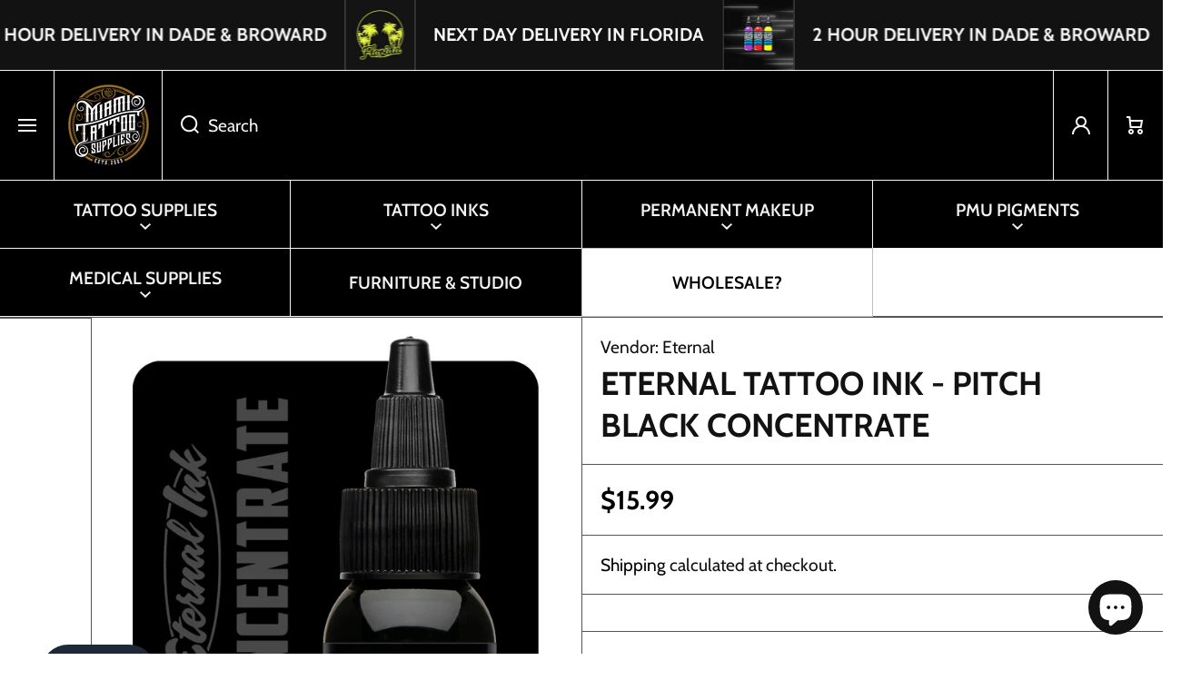

--- FILE ---
content_type: text/html; charset=utf-8
request_url: https://www.miamitattoosupplies.com/products/eternal-tattoo-ink-pitch-black-concentrate
body_size: 62058
content:
<!doctype html>
<html class="no-js" lang="en" data-role="main">
  <head>
 
<meta charset="utf-8">
    <meta http-equiv="X-UA-Compatible" content="IE=edge">
    <meta name="viewport" content="width=device-width,initial-scale=1">
    <meta name="theme-color" content="">
    <link rel="canonical" href="https://www.miamitattoosupplies.com/products/eternal-tattoo-ink-pitch-black-concentrate">
    <link rel="preconnect" href="https://cdn.shopify.com" crossorigin><link rel="icon" type="image/png" href="//www.miamitattoosupplies.com/cdn/shop/files/Miami-tattoo-supplies-favicon_32x32.png?v=1711730783"><link rel="preconnect" href="https://fonts.shopifycdn.com" crossorigin><title>
      Eternal Tattoo Ink Pitch Black Concentrate | Miami Tattoo Supplies
 &ndash; Miamitattoosupplies.com</title>

    
      <meta name="description" content="Create striking black tattoos with Eternal Tattoo Ink Pitch Black Concentrate. This highly concentrated tattoo ink delivers deep and intense black shades, allowing you to achieve bold and long-lasting tattoo designs. Experience the exceptional quality and versatility of Eternal Tattoo Ink at Miami Tattoo Supplies. Order now for fast shipping and exceptional customer service.">
    

    

<meta property="og:site_name" content="Miamitattoosupplies.com">
<meta property="og:url" content="https://www.miamitattoosupplies.com/products/eternal-tattoo-ink-pitch-black-concentrate">
<meta property="og:title" content="Eternal Tattoo Ink Pitch Black Concentrate | Miami Tattoo Supplies">
<meta property="og:type" content="product">
<meta property="og:description" content="Create striking black tattoos with Eternal Tattoo Ink Pitch Black Concentrate. This highly concentrated tattoo ink delivers deep and intense black shades, allowing you to achieve bold and long-lasting tattoo designs. Experience the exceptional quality and versatility of Eternal Tattoo Ink at Miami Tattoo Supplies. Order now for fast shipping and exceptional customer service."><meta property="og:image" content="http://www.miamitattoosupplies.com/cdn/shop/files/Eternal_Ink_PBCN_Concentrate_PitchBlack_1oz_Swatch_C_5000x_d86a791a-10e6-4d89-aa91-86c24f3e1694.jpg?v=1762449497">
  <meta property="og:image:secure_url" content="https://www.miamitattoosupplies.com/cdn/shop/files/Eternal_Ink_PBCN_Concentrate_PitchBlack_1oz_Swatch_C_5000x_d86a791a-10e6-4d89-aa91-86c24f3e1694.jpg?v=1762449497">
  <meta property="og:image:width" content="1296">
  <meta property="og:image:height" content="1296"><meta property="og:price:amount" content="15.99">
  <meta property="og:price:currency" content="USD"><meta name="twitter:card" content="summary_large_image">
<meta name="twitter:title" content="Eternal Tattoo Ink Pitch Black Concentrate | Miami Tattoo Supplies">
<meta name="twitter:description" content="Create striking black tattoos with Eternal Tattoo Ink Pitch Black Concentrate. This highly concentrated tattoo ink delivers deep and intense black shades, allowing you to achieve bold and long-lasting tattoo designs. Experience the exceptional quality and versatility of Eternal Tattoo Ink at Miami Tattoo Supplies. Order now for fast shipping and exceptional customer service.">
    
    <script src="//www.miamitattoosupplies.com/cdn/shop/t/23/assets/constants.js?v=58251544750838685771743716973" defer="defer"></script>
    <script src="//www.miamitattoosupplies.com/cdn/shop/t/23/assets/pubsub.js?v=158357773527763999511743716973" defer="defer"></script>
    <script src="//www.miamitattoosupplies.com/cdn/shop/t/23/assets/global.js?v=113001572476745325421743716973" defer="defer"></script>
    
    <script>window.performance && window.performance.mark && window.performance.mark('shopify.content_for_header.start');</script><meta name="google-site-verification" content="wDAgLsEh6FTKFRx3iLT8UtrmSj-C-7aYaTulrAYpkug">
<meta name="google-site-verification" content="uyQ6wgzW9nk7EPfjlicTu6efofN-t-OZyUCTiYnPOgE">
<meta name="facebook-domain-verification" content="sn74gtar5a24spe5nhz01is1rttjlf">
<meta id="shopify-digital-wallet" name="shopify-digital-wallet" content="/52476018855/digital_wallets/dialog">
<meta name="shopify-checkout-api-token" content="79e28678d4ab654db717fa61c00ccb81">
<meta id="in-context-paypal-metadata" data-shop-id="52476018855" data-venmo-supported="true" data-environment="production" data-locale="en_US" data-paypal-v4="true" data-currency="USD">
<link rel="alternate" hreflang="x-default" href="https://www.miamitattoosupplies.com/products/eternal-tattoo-ink-pitch-black-concentrate">
<link rel="alternate" hreflang="en" href="https://www.miamitattoosupplies.com/products/eternal-tattoo-ink-pitch-black-concentrate">
<link rel="alternate" hreflang="es" href="https://www.miamitattoosupplies.com/es/products/eternal-tattoo-ink-pitch-black-concentrate">
<link rel="alternate" type="application/json+oembed" href="https://www.miamitattoosupplies.com/products/eternal-tattoo-ink-pitch-black-concentrate.oembed">
<script async="async" src="/checkouts/internal/preloads.js?locale=en-US"></script>
<link rel="preconnect" href="https://shop.app" crossorigin="anonymous">
<script async="async" src="https://shop.app/checkouts/internal/preloads.js?locale=en-US&shop_id=52476018855" crossorigin="anonymous"></script>
<script id="apple-pay-shop-capabilities" type="application/json">{"shopId":52476018855,"countryCode":"US","currencyCode":"USD","merchantCapabilities":["supports3DS"],"merchantId":"gid:\/\/shopify\/Shop\/52476018855","merchantName":"Miamitattoosupplies.com","requiredBillingContactFields":["postalAddress","email"],"requiredShippingContactFields":["postalAddress","email"],"shippingType":"shipping","supportedNetworks":["visa","masterCard","amex","discover","elo","jcb"],"total":{"type":"pending","label":"Miamitattoosupplies.com","amount":"1.00"},"shopifyPaymentsEnabled":true,"supportsSubscriptions":true}</script>
<script id="shopify-features" type="application/json">{"accessToken":"79e28678d4ab654db717fa61c00ccb81","betas":["rich-media-storefront-analytics"],"domain":"www.miamitattoosupplies.com","predictiveSearch":true,"shopId":52476018855,"locale":"en"}</script>
<script>var Shopify = Shopify || {};
Shopify.shop = "miamitattoosupplies-com.myshopify.com";
Shopify.locale = "en";
Shopify.currency = {"active":"USD","rate":"1.0"};
Shopify.country = "US";
Shopify.theme = {"name":"Area - Variant Metafield","id":149848883450,"schema_name":"Area","schema_version":"1.3.1","theme_store_id":2073,"role":"main"};
Shopify.theme.handle = "null";
Shopify.theme.style = {"id":null,"handle":null};
Shopify.cdnHost = "www.miamitattoosupplies.com/cdn";
Shopify.routes = Shopify.routes || {};
Shopify.routes.root = "/";</script>
<script type="module">!function(o){(o.Shopify=o.Shopify||{}).modules=!0}(window);</script>
<script>!function(o){function n(){var o=[];function n(){o.push(Array.prototype.slice.apply(arguments))}return n.q=o,n}var t=o.Shopify=o.Shopify||{};t.loadFeatures=n(),t.autoloadFeatures=n()}(window);</script>
<script>
  window.ShopifyPay = window.ShopifyPay || {};
  window.ShopifyPay.apiHost = "shop.app\/pay";
  window.ShopifyPay.redirectState = null;
</script>
<script id="shop-js-analytics" type="application/json">{"pageType":"product"}</script>
<script defer="defer" async type="module" src="//www.miamitattoosupplies.com/cdn/shopifycloud/shop-js/modules/v2/client.init-shop-cart-sync_BT-GjEfc.en.esm.js"></script>
<script defer="defer" async type="module" src="//www.miamitattoosupplies.com/cdn/shopifycloud/shop-js/modules/v2/chunk.common_D58fp_Oc.esm.js"></script>
<script defer="defer" async type="module" src="//www.miamitattoosupplies.com/cdn/shopifycloud/shop-js/modules/v2/chunk.modal_xMitdFEc.esm.js"></script>
<script type="module">
  await import("//www.miamitattoosupplies.com/cdn/shopifycloud/shop-js/modules/v2/client.init-shop-cart-sync_BT-GjEfc.en.esm.js");
await import("//www.miamitattoosupplies.com/cdn/shopifycloud/shop-js/modules/v2/chunk.common_D58fp_Oc.esm.js");
await import("//www.miamitattoosupplies.com/cdn/shopifycloud/shop-js/modules/v2/chunk.modal_xMitdFEc.esm.js");

  window.Shopify.SignInWithShop?.initShopCartSync?.({"fedCMEnabled":true,"windoidEnabled":true});

</script>
<script defer="defer" async type="module" src="//www.miamitattoosupplies.com/cdn/shopifycloud/shop-js/modules/v2/client.payment-terms_Ci9AEqFq.en.esm.js"></script>
<script defer="defer" async type="module" src="//www.miamitattoosupplies.com/cdn/shopifycloud/shop-js/modules/v2/chunk.common_D58fp_Oc.esm.js"></script>
<script defer="defer" async type="module" src="//www.miamitattoosupplies.com/cdn/shopifycloud/shop-js/modules/v2/chunk.modal_xMitdFEc.esm.js"></script>
<script type="module">
  await import("//www.miamitattoosupplies.com/cdn/shopifycloud/shop-js/modules/v2/client.payment-terms_Ci9AEqFq.en.esm.js");
await import("//www.miamitattoosupplies.com/cdn/shopifycloud/shop-js/modules/v2/chunk.common_D58fp_Oc.esm.js");
await import("//www.miamitattoosupplies.com/cdn/shopifycloud/shop-js/modules/v2/chunk.modal_xMitdFEc.esm.js");

  
</script>
<script>
  window.Shopify = window.Shopify || {};
  if (!window.Shopify.featureAssets) window.Shopify.featureAssets = {};
  window.Shopify.featureAssets['shop-js'] = {"shop-cart-sync":["modules/v2/client.shop-cart-sync_DZOKe7Ll.en.esm.js","modules/v2/chunk.common_D58fp_Oc.esm.js","modules/v2/chunk.modal_xMitdFEc.esm.js"],"init-fed-cm":["modules/v2/client.init-fed-cm_B6oLuCjv.en.esm.js","modules/v2/chunk.common_D58fp_Oc.esm.js","modules/v2/chunk.modal_xMitdFEc.esm.js"],"shop-cash-offers":["modules/v2/client.shop-cash-offers_D2sdYoxE.en.esm.js","modules/v2/chunk.common_D58fp_Oc.esm.js","modules/v2/chunk.modal_xMitdFEc.esm.js"],"shop-login-button":["modules/v2/client.shop-login-button_QeVjl5Y3.en.esm.js","modules/v2/chunk.common_D58fp_Oc.esm.js","modules/v2/chunk.modal_xMitdFEc.esm.js"],"pay-button":["modules/v2/client.pay-button_DXTOsIq6.en.esm.js","modules/v2/chunk.common_D58fp_Oc.esm.js","modules/v2/chunk.modal_xMitdFEc.esm.js"],"shop-button":["modules/v2/client.shop-button_DQZHx9pm.en.esm.js","modules/v2/chunk.common_D58fp_Oc.esm.js","modules/v2/chunk.modal_xMitdFEc.esm.js"],"avatar":["modules/v2/client.avatar_BTnouDA3.en.esm.js"],"init-windoid":["modules/v2/client.init-windoid_CR1B-cfM.en.esm.js","modules/v2/chunk.common_D58fp_Oc.esm.js","modules/v2/chunk.modal_xMitdFEc.esm.js"],"init-shop-for-new-customer-accounts":["modules/v2/client.init-shop-for-new-customer-accounts_C_vY_xzh.en.esm.js","modules/v2/client.shop-login-button_QeVjl5Y3.en.esm.js","modules/v2/chunk.common_D58fp_Oc.esm.js","modules/v2/chunk.modal_xMitdFEc.esm.js"],"init-shop-email-lookup-coordinator":["modules/v2/client.init-shop-email-lookup-coordinator_BI7n9ZSv.en.esm.js","modules/v2/chunk.common_D58fp_Oc.esm.js","modules/v2/chunk.modal_xMitdFEc.esm.js"],"init-shop-cart-sync":["modules/v2/client.init-shop-cart-sync_BT-GjEfc.en.esm.js","modules/v2/chunk.common_D58fp_Oc.esm.js","modules/v2/chunk.modal_xMitdFEc.esm.js"],"shop-toast-manager":["modules/v2/client.shop-toast-manager_DiYdP3xc.en.esm.js","modules/v2/chunk.common_D58fp_Oc.esm.js","modules/v2/chunk.modal_xMitdFEc.esm.js"],"init-customer-accounts":["modules/v2/client.init-customer-accounts_D9ZNqS-Q.en.esm.js","modules/v2/client.shop-login-button_QeVjl5Y3.en.esm.js","modules/v2/chunk.common_D58fp_Oc.esm.js","modules/v2/chunk.modal_xMitdFEc.esm.js"],"init-customer-accounts-sign-up":["modules/v2/client.init-customer-accounts-sign-up_iGw4briv.en.esm.js","modules/v2/client.shop-login-button_QeVjl5Y3.en.esm.js","modules/v2/chunk.common_D58fp_Oc.esm.js","modules/v2/chunk.modal_xMitdFEc.esm.js"],"shop-follow-button":["modules/v2/client.shop-follow-button_CqMgW2wH.en.esm.js","modules/v2/chunk.common_D58fp_Oc.esm.js","modules/v2/chunk.modal_xMitdFEc.esm.js"],"checkout-modal":["modules/v2/client.checkout-modal_xHeaAweL.en.esm.js","modules/v2/chunk.common_D58fp_Oc.esm.js","modules/v2/chunk.modal_xMitdFEc.esm.js"],"shop-login":["modules/v2/client.shop-login_D91U-Q7h.en.esm.js","modules/v2/chunk.common_D58fp_Oc.esm.js","modules/v2/chunk.modal_xMitdFEc.esm.js"],"lead-capture":["modules/v2/client.lead-capture_BJmE1dJe.en.esm.js","modules/v2/chunk.common_D58fp_Oc.esm.js","modules/v2/chunk.modal_xMitdFEc.esm.js"],"payment-terms":["modules/v2/client.payment-terms_Ci9AEqFq.en.esm.js","modules/v2/chunk.common_D58fp_Oc.esm.js","modules/v2/chunk.modal_xMitdFEc.esm.js"]};
</script>
<script>(function() {
  var isLoaded = false;
  function asyncLoad() {
    if (isLoaded) return;
    isLoaded = true;
    var urls = ["\/\/cdn.shopify.com\/proxy\/686686f5f208b216b513edaf8b364755cba7e602ea94ba61022ef486cdae3e3d\/bingshoppingtool-t2app-prod.trafficmanager.net\/uet\/tracking_script?shop=miamitattoosupplies-com.myshopify.com\u0026sp-cache-control=cHVibGljLCBtYXgtYWdlPTkwMA","https:\/\/static.klaviyo.com\/onsite\/js\/klaviyo.js?company_id=U5N4yq\u0026shop=miamitattoosupplies-com.myshopify.com","\/\/cdn.shopify.com\/proxy\/072d0f0184800eb75353d66545337b1ea6df01235c31de8f840fbd1a48d51d0d\/bingshoppingtool-t2app-prod.trafficmanager.net\/api\/ShopifyMT\/v1\/uet\/tracking_script?shop=miamitattoosupplies-com.myshopify.com\u0026sp-cache-control=cHVibGljLCBtYXgtYWdlPTkwMA","\/\/cdn.shopify.com\/proxy\/bd157d9636709e1aa57a59f31a683683cff3e206278f215bcc5f9c907c1fcc09\/mtsneodash.activehosted.com\/js\/site-tracking.php?shop=miamitattoosupplies-com.myshopify.com\u0026sp-cache-control=cHVibGljLCBtYXgtYWdlPTkwMA","https:\/\/img0.socialshopwave.com\/ssw-empty.js?shop=miamitattoosupplies-com.myshopify.com"];
    for (var i = 0; i < urls.length; i++) {
      var s = document.createElement('script');
      s.type = 'text/javascript';
      s.async = true;
      s.src = urls[i];
      var x = document.getElementsByTagName('script')[0];
      x.parentNode.insertBefore(s, x);
    }
  };
  if(window.attachEvent) {
    window.attachEvent('onload', asyncLoad);
  } else {
    window.addEventListener('load', asyncLoad, false);
  }
})();</script>
<script id="__st">var __st={"a":52476018855,"offset":-18000,"reqid":"8b1de2d9-697c-44e5-977e-476720ec5998-1769105794","pageurl":"www.miamitattoosupplies.com\/products\/eternal-tattoo-ink-pitch-black-concentrate","u":"4c1e0a7c5556","p":"product","rtyp":"product","rid":7671908532474};</script>
<script>window.ShopifyPaypalV4VisibilityTracking = true;</script>
<script id="captcha-bootstrap">!function(){'use strict';const t='contact',e='account',n='new_comment',o=[[t,t],['blogs',n],['comments',n],[t,'customer']],c=[[e,'customer_login'],[e,'guest_login'],[e,'recover_customer_password'],[e,'create_customer']],r=t=>t.map((([t,e])=>`form[action*='/${t}']:not([data-nocaptcha='true']) input[name='form_type'][value='${e}']`)).join(','),a=t=>()=>t?[...document.querySelectorAll(t)].map((t=>t.form)):[];function s(){const t=[...o],e=r(t);return a(e)}const i='password',u='form_key',d=['recaptcha-v3-token','g-recaptcha-response','h-captcha-response',i],f=()=>{try{return window.sessionStorage}catch{return}},m='__shopify_v',_=t=>t.elements[u];function p(t,e,n=!1){try{const o=window.sessionStorage,c=JSON.parse(o.getItem(e)),{data:r}=function(t){const{data:e,action:n}=t;return t[m]||n?{data:e,action:n}:{data:t,action:n}}(c);for(const[e,n]of Object.entries(r))t.elements[e]&&(t.elements[e].value=n);n&&o.removeItem(e)}catch(o){console.error('form repopulation failed',{error:o})}}const l='form_type',E='cptcha';function T(t){t.dataset[E]=!0}const w=window,h=w.document,L='Shopify',v='ce_forms',y='captcha';let A=!1;((t,e)=>{const n=(g='f06e6c50-85a8-45c8-87d0-21a2b65856fe',I='https://cdn.shopify.com/shopifycloud/storefront-forms-hcaptcha/ce_storefront_forms_captcha_hcaptcha.v1.5.2.iife.js',D={infoText:'Protected by hCaptcha',privacyText:'Privacy',termsText:'Terms'},(t,e,n)=>{const o=w[L][v],c=o.bindForm;if(c)return c(t,g,e,D).then(n);var r;o.q.push([[t,g,e,D],n]),r=I,A||(h.body.append(Object.assign(h.createElement('script'),{id:'captcha-provider',async:!0,src:r})),A=!0)});var g,I,D;w[L]=w[L]||{},w[L][v]=w[L][v]||{},w[L][v].q=[],w[L][y]=w[L][y]||{},w[L][y].protect=function(t,e){n(t,void 0,e),T(t)},Object.freeze(w[L][y]),function(t,e,n,w,h,L){const[v,y,A,g]=function(t,e,n){const i=e?o:[],u=t?c:[],d=[...i,...u],f=r(d),m=r(i),_=r(d.filter((([t,e])=>n.includes(e))));return[a(f),a(m),a(_),s()]}(w,h,L),I=t=>{const e=t.target;return e instanceof HTMLFormElement?e:e&&e.form},D=t=>v().includes(t);t.addEventListener('submit',(t=>{const e=I(t);if(!e)return;const n=D(e)&&!e.dataset.hcaptchaBound&&!e.dataset.recaptchaBound,o=_(e),c=g().includes(e)&&(!o||!o.value);(n||c)&&t.preventDefault(),c&&!n&&(function(t){try{if(!f())return;!function(t){const e=f();if(!e)return;const n=_(t);if(!n)return;const o=n.value;o&&e.removeItem(o)}(t);const e=Array.from(Array(32),(()=>Math.random().toString(36)[2])).join('');!function(t,e){_(t)||t.append(Object.assign(document.createElement('input'),{type:'hidden',name:u})),t.elements[u].value=e}(t,e),function(t,e){const n=f();if(!n)return;const o=[...t.querySelectorAll(`input[type='${i}']`)].map((({name:t})=>t)),c=[...d,...o],r={};for(const[a,s]of new FormData(t).entries())c.includes(a)||(r[a]=s);n.setItem(e,JSON.stringify({[m]:1,action:t.action,data:r}))}(t,e)}catch(e){console.error('failed to persist form',e)}}(e),e.submit())}));const S=(t,e)=>{t&&!t.dataset[E]&&(n(t,e.some((e=>e===t))),T(t))};for(const o of['focusin','change'])t.addEventListener(o,(t=>{const e=I(t);D(e)&&S(e,y())}));const B=e.get('form_key'),M=e.get(l),P=B&&M;t.addEventListener('DOMContentLoaded',(()=>{const t=y();if(P)for(const e of t)e.elements[l].value===M&&p(e,B);[...new Set([...A(),...v().filter((t=>'true'===t.dataset.shopifyCaptcha))])].forEach((e=>S(e,t)))}))}(h,new URLSearchParams(w.location.search),n,t,e,['guest_login'])})(!0,!0)}();</script>
<script integrity="sha256-4kQ18oKyAcykRKYeNunJcIwy7WH5gtpwJnB7kiuLZ1E=" data-source-attribution="shopify.loadfeatures" defer="defer" src="//www.miamitattoosupplies.com/cdn/shopifycloud/storefront/assets/storefront/load_feature-a0a9edcb.js" crossorigin="anonymous"></script>
<script crossorigin="anonymous" defer="defer" src="//www.miamitattoosupplies.com/cdn/shopifycloud/storefront/assets/shopify_pay/storefront-65b4c6d7.js?v=20250812"></script>
<script data-source-attribution="shopify.dynamic_checkout.dynamic.init">var Shopify=Shopify||{};Shopify.PaymentButton=Shopify.PaymentButton||{isStorefrontPortableWallets:!0,init:function(){window.Shopify.PaymentButton.init=function(){};var t=document.createElement("script");t.src="https://www.miamitattoosupplies.com/cdn/shopifycloud/portable-wallets/latest/portable-wallets.en.js",t.type="module",document.head.appendChild(t)}};
</script>
<script data-source-attribution="shopify.dynamic_checkout.buyer_consent">
  function portableWalletsHideBuyerConsent(e){var t=document.getElementById("shopify-buyer-consent"),n=document.getElementById("shopify-subscription-policy-button");t&&n&&(t.classList.add("hidden"),t.setAttribute("aria-hidden","true"),n.removeEventListener("click",e))}function portableWalletsShowBuyerConsent(e){var t=document.getElementById("shopify-buyer-consent"),n=document.getElementById("shopify-subscription-policy-button");t&&n&&(t.classList.remove("hidden"),t.removeAttribute("aria-hidden"),n.addEventListener("click",e))}window.Shopify?.PaymentButton&&(window.Shopify.PaymentButton.hideBuyerConsent=portableWalletsHideBuyerConsent,window.Shopify.PaymentButton.showBuyerConsent=portableWalletsShowBuyerConsent);
</script>
<script data-source-attribution="shopify.dynamic_checkout.cart.bootstrap">document.addEventListener("DOMContentLoaded",(function(){function t(){return document.querySelector("shopify-accelerated-checkout-cart, shopify-accelerated-checkout")}if(t())Shopify.PaymentButton.init();else{new MutationObserver((function(e,n){t()&&(Shopify.PaymentButton.init(),n.disconnect())})).observe(document.body,{childList:!0,subtree:!0})}}));
</script>
<script id='scb4127' type='text/javascript' async='' src='https://www.miamitattoosupplies.com/cdn/shopifycloud/privacy-banner/storefront-banner.js'></script><link id="shopify-accelerated-checkout-styles" rel="stylesheet" media="screen" href="https://www.miamitattoosupplies.com/cdn/shopifycloud/portable-wallets/latest/accelerated-checkout-backwards-compat.css" crossorigin="anonymous">
<style id="shopify-accelerated-checkout-cart">
        #shopify-buyer-consent {
  margin-top: 1em;
  display: inline-block;
  width: 100%;
}

#shopify-buyer-consent.hidden {
  display: none;
}

#shopify-subscription-policy-button {
  background: none;
  border: none;
  padding: 0;
  text-decoration: underline;
  font-size: inherit;
  cursor: pointer;
}

#shopify-subscription-policy-button::before {
  box-shadow: none;
}

      </style>
<script id="sections-script" data-sections="main-product,footer" defer="defer" src="//www.miamitattoosupplies.com/cdn/shop/t/23/compiled_assets/scripts.js?v=8837"></script>
<script>window.performance && window.performance.mark && window.performance.mark('shopify.content_for_header.end');</script>

    
    <style data-shopify>    
      @font-face {
  font-family: Cabin;
  font-weight: 400;
  font-style: normal;
  font-display: swap;
  src: url("//www.miamitattoosupplies.com/cdn/fonts/cabin/cabin_n4.cefc6494a78f87584a6f312fea532919154f66fe.woff2") format("woff2"),
       url("//www.miamitattoosupplies.com/cdn/fonts/cabin/cabin_n4.8c16611b00f59d27f4b27ce4328dfe514ce77517.woff") format("woff");
}

@font-face {
  font-family: Cabin;
  font-weight: 600;
  font-style: normal;
  font-display: swap;
  src: url("//www.miamitattoosupplies.com/cdn/fonts/cabin/cabin_n6.c6b1e64927bbec1c65aab7077888fb033480c4f7.woff2") format("woff2"),
       url("//www.miamitattoosupplies.com/cdn/fonts/cabin/cabin_n6.6c2e65d54c893ad9f1390da3b810b8e6cf976a4f.woff") format("woff");
}

@font-face {
  font-family: Cabin;
  font-weight: 400;
  font-style: italic;
  font-display: swap;
  src: url("//www.miamitattoosupplies.com/cdn/fonts/cabin/cabin_i4.d89c1b32b09ecbc46c12781fcf7b2085f17c0be9.woff2") format("woff2"),
       url("//www.miamitattoosupplies.com/cdn/fonts/cabin/cabin_i4.0a521b11d0b69adfc41e22a263eec7c02aecfe99.woff") format("woff");
}

      @font-face {
  font-family: Cabin;
  font-weight: 600;
  font-style: italic;
  font-display: swap;
  src: url("//www.miamitattoosupplies.com/cdn/fonts/cabin/cabin_i6.f09e39e860dd73a664673caf87e5a0b93b584340.woff2") format("woff2"),
       url("//www.miamitattoosupplies.com/cdn/fonts/cabin/cabin_i6.5b37bf1fce036a7ee54dbf8fb86341d9c8883ee1.woff") format("woff");
}

      @font-face {
  font-family: Cabin;
  font-weight: 700;
  font-style: normal;
  font-display: swap;
  src: url("//www.miamitattoosupplies.com/cdn/fonts/cabin/cabin_n7.255204a342bfdbc9ae2017bd4e6a90f8dbb2f561.woff2") format("woff2"),
       url("//www.miamitattoosupplies.com/cdn/fonts/cabin/cabin_n7.e2afa22a0d0f4b64da3569c990897429d40ff5c0.woff") format("woff");
}

    
      :root {
    	--duration-short: .2s;
        --duration-medium: .3s;
    	--duration-large: .5s;
        --duration-for-border: .5s;
    	--animation-bezier: ease;
    	--zoom-animation-bezier: cubic-bezier(.15,.75,.5,1);
    
        --animation-type: cubic-bezier(0, 0, 0.3, 1);
        --animation-time: .5s;

        --product-thumbnail_move-up: 0.35s;
        --product-thumbnail_move-up_type: linear;
        --product-thumbnail-button_opacity_hover: 0.15s;
        --product-thumbnail-button_opacity_over: 0.3s;
        --product-thumbnail-button_opacity_type: linear;
        --product-thumbnail-button_move: 0.35s;
        --product-thumbnail-button_move_type: linear;

        --font-heading-family: Cabin, sans-serif;
        --font-heading-style: normal;
        --font-heading-weight: 700;
    
        --font-body-family: Cabin, sans-serif;
        --font-body-style: normal;
        --font-body-weight: 400;
    	--font-body-bold-weight: 600;
    	--font-button-weight: 600;
    
    	--font-heading-scale: 1.2;
        --font-body-scale: 1.2;
    
        --font-body-size: calc(16px * var(--font-body-scale));
        --font-body-line-height: 130%;
        --font-body2-size: calc(14px * var(--font-body-scale));
        --font-body2-line-height: 130%;

        --color-body-background: #ffffff;
        --color-heading-background: #ffffff;
        --color-secondary-background: #ffffff;
        --color-section-background: #ffffff;
        
        --color-base:#121212;
    	--color-base-rgb: 18, 18, 18;
        --color-heading:#121212;
        --color-heading-hover:#000000;
        --color-text-link:#000000;

        --color-heading-button:#000000;
        --color-heading-text-button-hover:#000000;
        --color-link-text-button:#000000;
        --color-link-text-button-hover:#000000;
        
        --color-icons:#000000;
        --color-icons-hover:#000000;

        --color-breadcrumb-background:#ffffff;
        --color-breadcrumb-font:#000000;
        --color-breadcrumb-font-hover:#000000;
        
        --color-price: #000000;
        --color-old-price: #ff4081;
      
        --color-input-background: #f5f5f5;
        --color-input-border: #555555;
        --color-input-text: #000000;
        --color-input-icon: #000000;
        --color-input-background-active: #ffffff;
        --color-input-border-active: #555555;
        --color-input-text-active: #000000;
        --color-input-icon-active: #000000;

        --color-modal-background: #000000;
        --color-modal-background-rgba: rgba(0, 0, 0, 0.3);
        
    	--mobile-focus-color: rgba(18, 18, 18, 0.04);--shadow:none;
        --shadow-hover:none;--shadow-always:var(--shadow);
        
        --color-button:#eeff41;
        --color-button-rgb:238, 255, 65;
        --color-button-text:#121212;
        --color-button-hover:#121212;
        --color-button-text-hover:#eeff41;

        --color-button-cart:#eeff41;
        --color-button-text-cart:#121212;
        --color-button-hover-cart:#121212;
        --color-button-text-hover-cart:#eeff41;

        --color-background-variants:#f5f5f5;
        --color-border-variants:#555555;
        --color-text-variants:#000000;
        --color-background-variants-hover:#121212;
        --color-border-variants-hover:#121212;
        --color-border-variants-hover-rgb:18, 18, 18;
        --color-text-variants-hover:#eeff41;

        --radius: 0px;
        --radius-always: 0px;
        --radius-image-icon: 0px;
        --radius-product-page-variants: 0px;
    	--radius-input: 2px;
    	--radius-button: 2px;
    	--radius-badge:0;
    	--radius-checkbox:var(--radius-input);

        --border-width-always: 1px;
        --border-width: 1px;
        --border-width--input: 1px;
        --border-style: solid;
        --color-border: #555555;
        --color-border-hover: #555555;
        --color-border-heading: #121212;--color-blockquote:rgba(85, 85, 85, 0.1);

        --color-badge-1:#ff4081;
    	--color-badge-1-text:#000000;

        --color-badge-2:#eeff41;
    	--color-badge-2-text:#000000;
    
        --color-badge-3:#000000;
    	--color-badge-3-text:#FFFFFF;

        --color-badge-search-page:#121212;--color-badge-search-page-text:#ffffff;--scale-image-product-photo-thumbnails: 1.2;--auto-text-color--with-base-color: #ffffff;--animation-underline-thin: 1px;
        
        --color-free-delivery-bar-main: rgba(191, 191, 191, 0.3);
        --color-free-delivery-bar: #bfbfbf;
        --color-free-delivery-bar-text: #121212;
      
    	--color-error: #ff3d00;
    
        --form_field-height: 60px;

        --fill: black;
        
        --page-width: 1361px;
        --page-width: 1360px;
        --page-padding: 0px;
        --page-padding-tablet: 0px;
        --page-padding-phone: 0px;

        --sections-top-spacing: 0px;
    	--sections-top-spacing-mobile: 0px;
        --sections-top-spacing--small: 0px;
		--sections-top-spacing--small-tablet: 0px;
    	--sections-top-spacing--small-mobile: 0px;--color-header-tile-bg-main:#ffffff;
        --color-header-border-main:#bfbfbf;--shadow-header-search:none;
        --shadow-header-search-hover:none;}
      @media (max-width:576px){
        :root {
          --font-heading-scale: 1.0;
          --font-body-scale: 1.0;
          --font-body-size: calc(16px * var(--font-body-scale));
          --font-body2-size: calc(14px * var(--font-body-scale));
        }
      }.tiles-header__color-tiles-1:not(.header__search) {
        --color-base:#000000;
        --color-base-hover:#eeff41;
        --color-icons:#0e0a01;
        --color-icons-hover:#eeff41;
        --color-secondary-background:#ffffff;
        --color-secondary-background-hover:#121212;
        --color-border:#bfbfbf;
        --color-border-hover:#ffffff;--shadow:none;
        --shadow-hover:none;--shadow-always:var(--shadow);
        --submenu_background:#ffffff;
        --submenu_text:#000000;
        --submenu_text_hover:#555555;
        --submenu_border:#000000;
        --submenu_border_image:#bfbfbf;
        --announcement_submenu_background:#ffffff;
        --announcement_submenu_text:#000000;
        --announcement_submenu_button:#000000;
        --announcement_submenu_button_hover:#0077fc;
        --color-announcement-bar-text:var(--color-base);
        --color-announcement-bar-hover:#ffffff;
        --color-announcement-bar-button:#000000;
        --color-announcement-bar-button-hover:#0077fc;
      }
      .tiles-header__color-tiles-1.header__search{
        --color-input-background:#ffffff;
        --color-header-border-main:#bfbfbf;
        --color-input-border:#bfbfbf;
        --color-input-text:#000000;
        --color-input-icon:#0e0a01;
        --color-input-background-active:#121212;
        --color-input-border-active:#ffffff;
        --color-input-text-active:#eeff41;
        --color-input-icon-active:#eeff41;--shadow-header-search:none;
        --shadow-header-search-hover:none;--color-secondary-background:#121212;
        --color-border-hover:#ffffff;
      }
      .tiles-header__color-tiles-1 .predictive-search{
        --color-base:#000000;
        --color-link-text-button:#000000;
        --color-link-text-button-hover:#0077fc;
        --color-text-link:#000000;
        --color-heading-hover:#0077fc;
        --color-price:#000000;
        --color-old-price:#f51000;
      }
      .tiles-header__color-tiles-1.menu-drawer{
        --color-heading-background:#ffffff;
        --color-secondary-background:#ffffff;
        --color-border-hover:#000000;
        --color-link-text-button:#000000;
        --color-link-text-button-hover:#555555;
        --color-drawer__announce-bar-bg:#ffffff;
        --color-base:#000000;
        --color-heading:#000000;
        --color-heading-button:#000000;
        --color-heading-text-button-hover:#0077fc;
        --color-border:#bfbfbf;
      }
      .tiles-header__color-tiles-1.menu-drawer .drawer__announce-bar{
        --color-link-text-button:#000000;
        --color-link-text-button-hover:#0077fc;
      }
      .tiles-header__color-scheme-8edf66a3-5faa-43f6-acd0-011db9828a55:not(.header__search) {
        --color-base:#f5f5f5;
        --color-base-hover:#eeff41;
        --color-icons:#f5f5f5;
        --color-icons-hover:#eeff41;
        --color-secondary-background:#000000;
        --color-secondary-background-hover:#121212;
        --color-border:#f5f5f5;
        --color-border-hover:#f9f9f9;--shadow:none;
        --shadow-hover:none;--shadow-always:var(--shadow);
        --submenu_background:#ffffff;
        --submenu_text:#000000;
        --submenu_text_hover:#121212;
        --submenu_border:#121212;
        --submenu_border_image:#bfbfbf;
        --announcement_submenu_background:#121212;
        --announcement_submenu_text:#ffffff;
        --announcement_submenu_button:#eeff41;
        --announcement_submenu_button_hover:#121212;
        --color-announcement-bar-text:var(--color-base);
        --color-announcement-bar-hover:#000000;
        --color-announcement-bar-button:#121212;
        --color-announcement-bar-button-hover:#eeff41;
      }
      .tiles-header__color-scheme-8edf66a3-5faa-43f6-acd0-011db9828a55.header__search{
        --color-input-background:#000000;
        --color-header-border-main:#f5f5f5;
        --color-input-border:#f5f5f5;
        --color-input-text:#f5f5f5;
        --color-input-icon:#f5f5f5;
        --color-input-background-active:#121212;
        --color-input-border-active:#f9f9f9;
        --color-input-text-active:#eeff41;
        --color-input-icon-active:#eeff41;--shadow-header-search:none;
        --shadow-header-search-hover:none;--color-secondary-background:#121212;
        --color-border-hover:#f9f9f9;
      }
      .tiles-header__color-scheme-8edf66a3-5faa-43f6-acd0-011db9828a55 .predictive-search{
        --color-base:#ffffff;
        --color-link-text-button:#ffffff;
        --color-link-text-button-hover:#eeff41;
        --color-text-link:#ffffff;
        --color-heading-hover:#eeff41;
        --color-price:#121212;
        --color-old-price:#f51000;
      }
      .tiles-header__color-scheme-8edf66a3-5faa-43f6-acd0-011db9828a55.menu-drawer{
        --color-heading-background:#ffffff;
        --color-secondary-background:#ffffff;
        --color-border-hover:#121212;
        --color-link-text-button:#000000;
        --color-link-text-button-hover:#121212;
        --color-drawer__announce-bar-bg:#121212;
        --color-base:#ffffff;
        --color-heading:#121212;
        --color-heading-button:#121212;
        --color-heading-text-button-hover:#eeff41;
        --color-border:#bfbfbf;
      }
      .tiles-header__color-scheme-8edf66a3-5faa-43f6-acd0-011db9828a55.menu-drawer .drawer__announce-bar{
        --color-link-text-button:#eeff41;
        --color-link-text-button-hover:#121212;
      }
      .tiles-header__color-scheme-79db9b1d-297c-4776-9ac5-ee428198b78c:not(.header__search) {
        --color-base:#ffffff;
        --color-base-hover:#eeff41;
        --color-icons:#0e0a01;
        --color-icons-hover:#eeff41;
        --color-secondary-background:#121212;
        --color-secondary-background-hover:#121212;
        --color-border:#bfbfbf;
        --color-border-hover:#bfbfbf;--shadow:none;
        --shadow-hover:none;--shadow-always:var(--shadow);
        --submenu_background:#ffffff;
        --submenu_text:#ffffff;
        --submenu_text_hover:#0077fc;
        --submenu_border:#000000;
        --submenu_border_image:#bfbfbf;
        --announcement_submenu_background:#ffffff;
        --announcement_submenu_text:#000000;
        --announcement_submenu_button:#000000;
        --announcement_submenu_button_hover:#0077fc;
        --color-announcement-bar-text:var(--color-base);
        --color-announcement-bar-hover:#121212;
        --color-announcement-bar-button:#000000;
        --color-announcement-bar-button-hover:#0077fc;
      }
      .tiles-header__color-scheme-79db9b1d-297c-4776-9ac5-ee428198b78c.header__search{
        --color-input-background:#121212;
        --color-header-border-main:#bfbfbf;
        --color-input-border:#bfbfbf;
        --color-input-text:#ffffff;
        --color-input-icon:#0e0a01;
        --color-input-background-active:#121212;
        --color-input-border-active:#bfbfbf;
        --color-input-text-active:#eeff41;
        --color-input-icon-active:#eeff41;--shadow-header-search:none;
        --shadow-header-search-hover:none;--color-secondary-background:#121212;
        --color-border-hover:#bfbfbf;
      }
      .tiles-header__color-scheme-79db9b1d-297c-4776-9ac5-ee428198b78c .predictive-search{
        --color-base:#000000;
        --color-link-text-button:#000000;
        --color-link-text-button-hover:#0077fc;
        --color-text-link:#000000;
        --color-heading-hover:#0077fc;
        --color-price:#000000;
        --color-old-price:#f51000;
      }
      .tiles-header__color-scheme-79db9b1d-297c-4776-9ac5-ee428198b78c.menu-drawer{
        --color-heading-background:#ffffff;
        --color-secondary-background:#ffffff;
        --color-border-hover:#000000;
        --color-link-text-button:#ffffff;
        --color-link-text-button-hover:#0077fc;
        --color-drawer__announce-bar-bg:#ffffff;
        --color-base:#000000;
        --color-heading:#000000;
        --color-heading-button:#000000;
        --color-heading-text-button-hover:#0077fc;
        --color-border:#bfbfbf;
      }
      .tiles-header__color-scheme-79db9b1d-297c-4776-9ac5-ee428198b78c.menu-drawer .drawer__announce-bar{
        --color-link-text-button:#000000;
        --color-link-text-button-hover:#0077fc;
      }
      

      *,
      *::before,
      *::after {
        -moz-box-sizing: border-box;
        -webkit-box-sizing: border-box;
        box-sizing: border-box;
      }
      html {
        box-sizing: border-box;
        height: 100%;
     	-webkit-tap-highlight-color: transparent;
    	scroll-behavior: smooth;
      }
      body {
        display: grid;
        grid-template-rows: auto auto 1fr auto;
        grid-template-columns: 100%;
        min-height: 100%;
        margin: 0;
        font-size: var(--font-body-size);
        line-height: var(--font-body-line-height);
        color: var(--color-base);
    	background: var(--color-body-background);
        font-family: var(--font-body-family);
        font-style: var(--font-body-style);
        font-weight: var(--font-body-weight);
        -webkit-text-size-adjust: none;
    	text-size-adjust: none;
    	overflow-x: hidden;
      }
      .visually-hidden {
        position: absolute!important;
        overflow: hidden;
        margin: -1px;
        border: 0;
        clip: rect(0 0 0 0);
        word-wrap: normal!important;
      }
      .visually-hidden:not(:focus),
      .visually-hidden:not(:focus-visible){
        width: 1px;
        height: 1px;
        padding: 0;
      }
      .popup-modal{
        display: none;
      }.product__information b,
      .variants-label,
      table thead th,
      h1,h2,h3,h4,h5,h6,.h1,.h2,.h3,.h4,.h5,.h6{
        text-transform: uppercase;
      }
      .cart-item__heading{
        text-transform: none;
      }.product__information b,
      .variants-label,
      table thead th,
      h1,h2,h3,h4,h5,h6,.h1,.h2,.h3,.h4,.h5,.h6,
      .cart-item__heading{
        letter-spacing:0.0rem;
      }.btn, .btn-quickview{
        text-transform: uppercase;
      }.tiles-menu-item,
      .menu-drawer__navigation:not(.menu-drawer__navigation-secondary) .menu-drawer__menu-item--main,
      .tiles-menu .submenu__item__level-2{
        text-transform: uppercase;
      }body .top-spacing-none{
        --sections-top-spacing-current: calc(var(--border-width) * -1);
        --sections-top-spacing-current-mobile: calc(var(--border-width) * -1);
      }body [class*="top-spacing-"]{
        --sections-top-spacing-current: calc(var(--border-width) * -1);
      }body [class*="top-spacing-"]{
        --sections-top-spacing-current-mobile: calc(var(--border-width) * -1);
      }body .top-spacing-small{
        --sections-top-spacing--small:calc(var(--border-width) * -1);
		--sections-top-spacing--small-tablet:calc(var(--border-width) * -1);
    	--sections-top-spacing--small-mobile:calc(var(--border-width) * -1);
      }.cart-drawer-container {
        display:none;
      }
    </style>

    <style>
  .page-width,
  .page-wide{
    --grid-padding: 40px;
    width: 100%;
    max-width: calc(var(--page-width) + var(--grid-padding) * 2);
    margin-left: auto;
    margin-right: auto;
    padding-left: var(--grid-padding);
    padding-right: var(--grid-padding);
  }
  .page-fullwidth{
    --grid-padding: 0;
    width: 100%;
  }
  .page-wide{
    width: 100%;
    max-width: unset;
    margin-left: unset;
    margin-right: unset;
  }
  [class*="page-grid-"]{
    display: grid;
    grid-template-columns: var(--page-grid-value);
    gap: var(--page-padding);
  }
  @media (min-width:993px){
    .no-spacing-grid .page-width-half{
      --object-offset:calc(var(--border-width) / 2);
    }
    .page-width-half.page-width{
      max-width: calc(var(--page-width) / 2 - var(--page-padding) / 2 + var(--object-offset, 0px));
      padding:0;
    }
    .page-width-half.page-wide{
      width: calc(50% - var(--grid-padding) - var(--page-padding) / 2 + var(--object-offset, 0px));
      margin-left: auto;
      margin-right: auto;
      padding-left: 0;
      padding-right: 0;
    }
    .page-width-half.page-fullwidth{
      width: 50%;
      margin-left: auto;
      margin-right: auto;
      --border-lw-sp:var(--border-width);
      --border-rw-sp:var(--border-width);
      --fullwidth-tlr-sp:var(--radius-always);
      --fullwidth-trr-sp:var(--radius-always);
      --fullwidth-blr-sp:var(--radius-always);
      --fullwidth-brr-sp:var(--radius-always);
    }
    .no-spacing-grid .page-width-half.page-fullwidth{
      --fullwidth-tlr-sp:0;
      --fullwidth-trr-sp:0;
      --fullwidth-blr-sp:0;
      --fullwidth-brr-sp:0;
    }
  }
  @media (max-width:992px){
    .page-width,
    .page-wide{
      --grid-padding: 30px;
    }
    body{
      --page-padding: var(--page-padding-tablet);
    }    
  }
  @media (max-width: 576px){
    .page-width,
    .page-wide{
      --grid-padding: 16px;
    }
    body{
      --page-padding: var(--page-padding-phone);
    }    
  }    
  .page-grid-10{
    --page-grid-value: repeat(10, 1fr);
  }
  .page-grid-9{
    --page-grid-value: repeat(9, 1fr);
  }
  .page-grid-8{
    --page-grid-value: repeat(8, 1fr);
  }
  .page-grid-7{
    --page-grid-value: repeat(7, 1fr);
  }
  .page-grid-6{
    --page-grid-value: repeat(6, 1fr);
  }
  .page-grid-5{
    --page-grid-value: repeat(5, 1fr);
  }
  .page-grid-4{
    --page-grid-value: repeat(4, 1fr);
  }
  .page-grid-3{
    --page-grid-value: repeat(3, 1fr);
  }
  .page-grid-2{
    --page-grid-value: repeat(2, 1fr);
  }
  .page-grid-1{
    --page-grid-value: repeat(1, 100%);
  }
  @media (max-width:1200px){
    .page-grid-md-4{
      --page-grid-value: repeat(4, 1fr);
    }
    .page-grid-md-3{
      --page-grid-value: repeat(3, 1fr);
    }
    .page-grid-md-2{
      --page-grid-value: repeat(2, 1fr);
    }
    .page-grid-md-1{
      --page-grid-value: repeat(1, 100%);
    }
  }
  @media (max-width:992px){
    .page-grid-st-4{
      --page-grid-value: repeat(4, 1fr);
    }
    .page-grid-st-3{
      --page-grid-value: repeat(3, 1fr);
    }
    .page-grid-st-2{
      --page-grid-value: repeat(2, 1fr);
    }
    .page-grid-st-1{
      --page-grid-value: repeat(1, 100%);
    }
  }
  @media (max-width:576px){
    .page-grid-sp-2{
      --page-grid-value: repeat(2, 1fr);
    }
    .page-grid-sp-1{
      --page-grid-value: repeat(1, 100%);
    }
  }

  .content-item{
    position:relative;
    
    border-top-left-radius: var(--fullwidth-tlr-sp, var(--fullwidth-tlr-st, var(--fullwidth-tlr-md, var(--fullwidth-tlr-lg, var(--nogap-tlr, var(--radius))))));
    border-top-right-radius: var(--fullwidth-trr-sp, var(--fullwidth-trr-st, var(--fullwidth-trr-md, var(--fullwidth-trr-lg, var(--nogap-trr, var(--radius))))));
    border-bottom-left-radius: var(--fullwidth-blr-sp, var(--fullwidth-blr-st, var(--fullwidth-blr-md, var(--fullwidth-blr-lg, var(--nogap-blr, var(--radius))))));
    border-bottom-right-radius: var(--fullwidth-brr-sp, var(--fullwidth-brr-st, var(--fullwidth-brr-md, var(--fullwidth-brr-lg, var(--nogap-brr, var(--radius))))));
    
    padding-top:var(--border-width);
    padding-bottom:var(--border-width);
    padding-left:var(--border-lw-sp, var(--border-lw-st, var(--border-lw-md, var(--border-lw-lg, var(--border-width)))));
    padding-right:var(--border-rw-sp, var(--border-rw-st, var(--border-rw-md, var(--border-rw-lg, var(--border-width)))));
    transition: box-shadow var(--duration-for-border) var(--animation-bezier);
  }
  .content-item__border-active{
    --color-border: var(--color-border-hover);
  }
  .content-item--heading{
    --color-secondary-background:var(--color-heading-background);
    --color-border:var(--color-border-heading);
  }
  .content-item-container{
    position:relative;
    height:100%;
    z-index:3;
  }
  .content-item-main-radius{
    border-top-left-radius: var(--fullwidth-tlr-sp, var(--fullwidth-tlr-st, var(--fullwidth-tlr-md, var(--fullwidth-tlr-lg, var(--nogap-tlr, var(--radius))))));
    border-top-right-radius: var(--fullwidth-trr-sp, var(--fullwidth-trr-st, var(--fullwidth-trr-md, var(--fullwidth-trr-lg, var(--nogap-trr, var(--radius))))));
    border-bottom-left-radius: var(--fullwidth-blr-sp, var(--fullwidth-blr-st, var(--fullwidth-blr-md, var(--fullwidth-blr-lg, var(--nogap-blr, var(--radius))))));
    border-bottom-right-radius: var(--fullwidth-brr-sp, var(--fullwidth-brr-st, var(--fullwidth-brr-md, var(--fullwidth-brr-lg, var(--nogap-brr, var(--radius))))));
  }
  .content-item-container__mask{
    overflow:hidden;
    -webkit-backface-visibility: hidden;
    -moz-backface-visibility: hidden;
    -webkit-transform: translate3d(0, 0, 0);
    -moz-transform: translate3d(0, 0, 0);
    
    border-top-left-radius: max(0px, calc(var(--fullwidth-tlr-sp, var(--fullwidth-tlr-st, var(--fullwidth-tlr-md, var(--fullwidth-tlr-lg, var(--nogap-tlr, var(--radius)))))) - var(--border-width)));
    border-top-right-radius: max(0px, calc(var(--fullwidth-trr-sp, var(--fullwidth-trr-st, var(--fullwidth-trr-md, var(--fullwidth-trr-lg, var(--nogap-trr, var(--radius)))))) - var(--border-width)));
    border-bottom-left-radius: max(0px, calc(var(--fullwidth-blr-sp, var(--fullwidth-blr-st, var(--fullwidth-blr-md, var(--fullwidth-blr-lg, var(--nogap-blr, var(--radius)))))) - var(--border-width)));
    border-bottom-right-radius: max(0px, calc(var(--fullwidth-brr-sp, var(--fullwidth-brr-st, var(--fullwidth-brr-md, var(--fullwidth-brr-lg, var(--nogap-brr, var(--radius)))))) - var(--border-width)));
    
  }
  .content-item:before{
    content:"";
    position: absolute;
    top:0;
    left:0;
    width:100%;
    height:100%;
    background: var(--color-secondary-background);
    border: var(--border-width) var(--border-style) var(--color-border);
    border-left-width:var(--border-lw-sp, var(--border-lw-st, var(--border-lw-md, var(--border-lw-lg, var(--border-width)))));
    border-right-width:var(--border-rw-sp, var(--border-rw-st, var(--border-rw-md, var(--border-rw-lg, var(--border-width)))));
    border-top-left-radius: var(--fullwidth-tlr-sp, var(--fullwidth-tlr-st, var(--fullwidth-tlr-md, var(--fullwidth-tlr-lg, var(--nogap-tlr, var(--radius))))));
    border-top-right-radius: var(--fullwidth-trr-sp, var(--fullwidth-trr-st, var(--fullwidth-trr-md, var(--fullwidth-trr-lg, var(--nogap-trr, var(--radius))))));
    border-bottom-left-radius: var(--fullwidth-blr-sp, var(--fullwidth-blr-st, var(--fullwidth-blr-md, var(--fullwidth-blr-lg, var(--nogap-blr, var(--radius))))));
    border-bottom-right-radius: var(--fullwidth-brr-sp, var(--fullwidth-brr-st, var(--fullwidth-brr-md, var(--fullwidth-brr-lg, var(--nogap-brr, var(--radius))))));
    pointer-events:none;
    z-index:1;
    transition: border-color var(--duration-medium) var(--animation-bezier),background var(--duration-medium) var(--animation-bezier);;
  }
  @media (min-width: 993px){
    .content__border-h:after{
      content:"";
      position: absolute;
      top:0;
      left:0;
      width:100%;
      height:100%;
      background: var(--color-secondary-background);
      border: var(--border-width) var(--border-style) var(--color-border-hover);
      border-top-left-radius: var(--fullwidth-tlr-sp, var(--fullwidth-tlr-st, var(--fullwidth-tlr-md, var(--fullwidth-tlr-lg, var(--nogap-tlr, var(--radius))))));
      border-top-right-radius: var(--fullwidth-trr-sp, var(--fullwidth-trr-st, var(--fullwidth-trr-md, var(--fullwidth-trr-lg, var(--nogap-trr, var(--radius))))));
      border-bottom-left-radius: var(--fullwidth-blr-sp, var(--fullwidth-blr-st, var(--fullwidth-blr-md, var(--fullwidth-blr-lg, var(--nogap-blr, var(--radius))))));
      border-bottom-right-radius: var(--fullwidth-brr-sp, var(--fullwidth-brr-st, var(--fullwidth-brr-md, var(--fullwidth-brr-lg, var(--nogap-brr, var(--radius))))));
      border-left-width:var(--border-lw-sp, var(--border-lw-st, var(--border-lw-md, var(--border-lw-lg, var(--border-width)))));
      border-right-width:var(--border-rw-sp, var(--border-rw-st, var(--border-rw-md, var(--border-rw-lg, var(--border-width)))));
      opacity:0;
      pointer-events:none;
      z-index:2;
      transition: opacity var(--duration-medium) var(--animation-bezier),
                  border-color var(--duration-medium) var(--animation-bezier);
    }
    .content__border-h:hover:before{
      border-color:#00000000;
    }
    .content__border-h:hover:after{
      opacity:1;
    }
  }
  .classic-theme-design .classic-content-item__internal-radius,
  .content-item__internal-radius{
    border-top-left-radius: max(0px, calc(var(--fullwidth-tlr-sp, var(--fullwidth-tlr-st, var(--fullwidth-tlr-md, var(--fullwidth-tlr-lg, var(--nogap-tlr, var(--radius)))))) - var(--border-width)));
    border-top-right-radius: max(0px, calc(var(--fullwidth-trr-sp, var(--fullwidth-trr-st, var(--fullwidth-trr-md, var(--fullwidth-trr-lg, var(--nogap-trr, var(--radius)))))) - var(--border-width)));
    border-bottom-left-radius: max(0px, calc(var(--fullwidth-blr-sp, var(--fullwidth-blr-st, var(--fullwidth-blr-md, var(--fullwidth-blr-lg, var(--nogap-blr, var(--radius)))))) - var(--border-width)));
    border-bottom-right-radius: max(0px, calc(var(--fullwidth-brr-sp, var(--fullwidth-brr-st, var(--fullwidth-brr-md, var(--fullwidth-brr-lg, var(--nogap-brr, var(--radius)))))) - var(--border-width)));
  }
  .classic-theme-design .classic-default-icon-image-radius,
  .default-icon-image-radius{
    border-radius:var(--radius-image-icon);
  }.content_border__image{
    border: var(--border-width) var(--border-style) var(--color-border);
    transition: border-color var(--duration-medium) var(--animation-bezier);
  }
  @media (min-width:993px){
    .hover-area:hover .content_border__image--hover,
    .content_border__image--hover:hover{
      border-color: var(--color-border-hover);
    }
  }.content-heading{
    position:relative;
    z-index:2;
  }
  .content-heading~.content-data,
  [data-section-name="main-collection-product-grid"] .content-data~.content-data{
    margin-top: var(--page-padding);
  }
  .no-spacing-grid [data-section-name="main-collection-product-grid"] .content-data~.content-data{
    margin-top: var(--border-width);
  }.object_content_padding,
  .content__background-padding{
    --content-internal-padding: 20px;
    padding:var(--content-internal-padding);
  }
</style>

<style>
  .section-main-background{
    --parent-radius: var(--radius);
    position:relative;
    padding:var(--border-width);
    background: var(--color-secondary-background);
    border-radius:var(--radius);
  }
  .section-main-background:before,
  .section-main-background:after{
    content:"";
    position: absolute;
    top:0;
    left:0;
    width:100%;
    height:100%;
    border-radius:var(--radius);
    pointer-events:none;
  }
  .section-main-background:before{
    border: var(--border-width) solid var(--color-secondary-background);
    z-index:0;
  }
  .section-main-background:after{
    border: var(--border-width) var(--border-style) var(--color-border);
    z-index:0;
  }
  .section-main-background .content-item{
    --radius: 0;
  }
  .section-main-background[class*="content__shadow"]{
    box-shadow:var(--shadow-always);
  }
  .section-main-background [class*="content__shadow"],
  .section-main-background [class*="content__shadow"]:focus,
  .section-main-background [class*="content__shadow"]:hover{
    --shadow:none;
    --shadow-hover:none;
  }
  .no-spacing-grid .content-item:before,
  .no-spacing-grid .content-item:after{
    --left-gap:var(--border-lw-sp, var(--border-lw-st, var(--border-lw-md, var(--border-lw-lg, var(--border-width)))));
    --right-gap:var(--border-rw-sp, var(--border-rw-st, var(--border-rw-md, var(--border-rw-lg, var(--border-width)))));
    top:calc(var(--border-width) * -1);
    left:calc(var(--left-gap) * -1);
    width:calc(100% + var(--left-gap) + var(--right-gap));
    height:calc(100% + var(--border-width) * 2);
  }
  .no-spacing-grid .content-item{
    padding-top:0;
    padding-bottom:0;
    padding-left:0;
    padding-right:0;
  }
  
  @media (max-width:992px){
    .page-width .section-main-background,
    .page-wide .section-main-background{
      overflow:hidden;
      -webkit-backface-visibility: hidden;
      -moz-backface-visibility: hidden;
      -webkit-transform: translate3d(0, 0, 0);
      -moz-transform: translate3d(0, 0, 0);
    }
    .section-main-background:before{
      z-index:4;
    }
    .section-main-background:after{
      z-index:5;
    }
  }
  [class*="page-grid-"]{
    --no-grid-border-space: var(--border-width);
    gap: var(--border-width);
  }
  .content-heading~.content-data{
    margin-top: var(--border-width);
  }.section-main-background>*:first-child .page-grid-1 .content-item:first-child{
    --nogap-tlr: var(--parent-radius);
    --nogap-trr: var(--parent-radius);
  }
  .section-main-background>*:last-child .page-grid-1 .content-item:last-child{
    --nogap-blr: var(--parent-radius);
    --nogap-brr: var(--parent-radius);
  }
  .section-main-background>*:first-child [class*="page-grid-"] .content-item:first-child{
    --nogap-tlr: var(--parent-radius);
  }
  .section-main-background>*:first-child .page-grid-2 .content-item:nth-child(2),
  .section-main-background>*:first-child .page-grid-3 .content-item:nth-child(3),
  .section-main-background>*:first-child .page-grid-4 .content-item:nth-child(4),
  .section-main-background>*:first-child .page-grid-5 .content-item:nth-child(5),
  .section-main-background>*:first-child .page-grid-6 .content-item:nth-child(6),
  .section-main-background>*:first-child .page-grid-7 .content-item:nth-child(7),
  .section-main-background>*:first-child .page-grid-8 .content-item:nth-child(8),
  .section-main-background>*:first-child .page-grid-9 .content-item:nth-child(9),
  .section-main-background>*:first-child .page-grid-10 .content-item:nth-child(10){
    --nogap-trr: var(--parent-radius);
  }
  .section-main-background>*:last-child .page-grid-2 .content-item:nth-child(2n-1):nth-last-child(-n+2),
  .section-main-background>*:last-child .page-grid-3 .content-item:nth-child(3n-2):nth-last-child(-n+3),
  .section-main-background>*:last-child .page-grid-4 .content-item:nth-child(4n-3):nth-last-child(-n+4),
  .section-main-background>*:last-child .page-grid-5 .content-item:nth-child(5n-4):nth-last-child(-n+5),
  .section-main-background>*:last-child .page-grid-6 .content-item:nth-child(6n-5):nth-last-child(-n+6),
  .section-main-background>*:last-child .page-grid-7 .content-item:nth-child(7n-6):nth-last-child(-n+7),
  .section-main-background>*:last-child .page-grid-8 .content-item:nth-child(8n-7):nth-last-child(-n+8),
  .section-main-background>*:last-child .page-grid-9 .content-item:nth-child(9n-8):nth-last-child(-n+9),
  .section-main-background>*:last-child .page-grid-10 .content-item:nth-child(10n-9):nth-last-child(-n+10){
    --nogap-blr: var(--parent-radius);
  }
  .section-main-background>*:last-child .page-grid-2 .content-item:nth-child(2n):last-child,
  .section-main-background>*:last-child .page-grid-3 .content-item:nth-child(3n):last-child,
  .section-main-background>*:last-child .page-grid-4 .content-item:nth-child(4n):last-child,
  .section-main-background>*:last-child .page-grid-5 .content-item:nth-child(5n):last-child,
  .section-main-background>*:last-child .page-grid-6 .content-item:nth-child(6n):last-child,
  .section-main-background>*:last-child .page-grid-7 .content-item:nth-child(7n):last-child,
  .section-main-background>*:last-child .page-grid-8 .content-item:nth-child(8n):last-child,
  .section-main-background>*:last-child .page-grid-9 .content-item:nth-child(9n):last-child,
  .section-main-background>*:last-child .page-grid-10 .content-item:nth-child(10n):last-child{
    --nogap-brr: var(--parent-radius);
  }
  @media (max-width:1200px){
    .section-main-background>*:not(.some-clear-class) [class*="page-grid-"][class*="page-grid-md-"] .content-item:nth-child(n){
      --nogap-tlr:0;
      --nogap-trr:0;
      --nogap-blr:0;
      --nogap-brr:0;
    }
    .section-main-background>*:first-child .page-grid-md-1 .content-item:first-child{
      --nogap-tlr: var(--parent-radius);
      --nogap-trr: var(--parent-radius);
    }
    .section-main-background>*:last-child .page-grid-md-1 .content-item:last-child{
      --nogap-blr: var(--parent-radius);
      --nogap-brr: var(--parent-radius);
    }
    .section-main-background>*:first-child [class*="page-grid-md-"] .content-item:first-child{
      --nogap-tlr: var(--parent-radius);
    }    
    .section-main-background>*:first-child .page-grid-md-2 .content-item:nth-child(2),
    .section-main-background>*:first-child .page-grid-md-3 .content-item:nth-child(3),
    .section-main-background>*:first-child .page-grid-md-4 .content-item:nth-child(4){
      --nogap-trr: var(--parent-radius);
    }
    .section-main-background>*:last-child .page-grid-md-2 .content-item:nth-child(2n-1):nth-last-child(-n+2), 
    .section-main-background>*:last-child .page-grid-md-3 .content-item:nth-child(3n-2):nth-last-child(-n+3),
    .section-main-background>*:last-child .page-grid-md-4 .content-item:nth-child(4n-3):nth-last-child(-n+4){
      --nogap-blr: var(--parent-radius);
    }
    .section-main-background>*:last-child .page-grid-md-2 .content-item:nth-child(2n):last-child,
    .section-main-background>*:last-child .page-grid-md-3 .content-item:nth-child(3n):last-child,
    .section-main-background>*:last-child .page-grid-md-4 .content-item:nth-child(4n):last-child{
      --nogap-brr: var(--parent-radius);
    }
  }
  @media (max-width:992px){
    .section-main-background>*:not(.some-clear-class) [class*="page-grid-st-"][class*="page-grid-"] .content-item:nth-child(n){
      --nogap-tlr:0;
      --nogap-trr:0;
      --nogap-blr:0;
      --nogap-brr:0;
    }
    .section-main-background>*:first-child [class*="page-grid-"].page-grid-st-1 .content-item:first-child{
      --nogap-tlr: var(--parent-radius);
      --nogap-trr: var(--parent-radius);
    }
    .section-main-background>*:last-child [class*="page-grid-"].page-grid-st-1 .content-item:last-child{
      --nogap-blr: var(--parent-radius);
      --nogap-brr: var(--parent-radius);
    }
    .section-main-background>*:first-child [class*="page-grid-"][class*="page-grid-st-"] .content-item:first-child{
      --nogap-tlr: var(--parent-radius);
    }
    .section-main-background>*:first-child [class*="page-grid-"].page-grid-st-2 .content-item:nth-child(2),
    .section-main-background>*:first-child [class*="page-grid-"].page-grid-st-3 .content-item:nth-child(3),
    .section-main-background>*:first-child [class*="page-grid-"].page-grid-st-4 .content-item:nth-child(4){
      --nogap-trr: var(--parent-radius);
    }
    .section-main-background>*:last-child [class*="page-grid-"].page-grid-st-2 .content-item:nth-child(2n-1):nth-last-child(-n+2),
    .section-main-background>*:last-child [class*="page-grid-"].page-grid-st-3 .content-item:nth-child(3n-2):nth-last-child(-n+3),
    .section-main-background>*:last-child [class*="page-grid-"].page-grid-st-4 .content-item:nth-child(4n-3):nth-last-child(-n+4){
      --nogap-blr: var(--parent-radius);
    }
    .section-main-background>*:last-child [class*="page-grid-"].page-grid-st-2 .content-item:nth-child(2n):last-child,
    .section-main-background>*:last-child [class*="page-grid-"].page-grid-st-3 .content-item:nth-child(3n):last-child,
    .section-main-background>*:last-child [class*="page-grid-"].page-grid-st-4 .content-item:nth-child(4n):last-child{
      --nogap-brr: var(--parent-radius);
    }
  }
  @media (max-width:576px){
    .section-main-background>*:not(.some-clear-class):not(.some-clear-class2) [class*="page-grid-"][class*="page-grid-sp-"] .content-item:nth-child(n){
      --nogap-tlr:0;
      --nogap-trr:0;
      --nogap-blr:0;
      --nogap-brr:0;
    }
    .section-main-background>*:not(.some-clear-class):first-child [class*="page-grid-"].page-grid-sp-1 .content-item:first-child{
      --nogap-tlr: var(--parent-radius);
      --nogap-trr: var(--parent-radius);
    }
    .section-main-background>*:not(.some-clear-class):last-child [class*="page-grid-"].page-grid-sp-1 .content-item:last-child{
      --nogap-blr: var(--parent-radius);
      --nogap-brr: var(--parent-radius);
    }
    .section-main-background>*:not(.some-clear-class):first-child [class*="page-grid-"][class*="page-grid-sp-"] .content-item:first-child{
      --nogap-tlr: var(--parent-radius);
    }
    .section-main-background>*:not(.some-clear-class):first-child [class*="page-grid-"].page-grid-sp-2 .content-item:nth-child(2){
      --nogap-trr: var(--parent-radius);
    }
    .section-main-background>*:not(.some-clear-class):last-child [class*="page-grid-"].page-grid-sp-2 .content-item:nth-child(2n-1):nth-last-child(-n+2){
      --nogap-blr: var(--parent-radius);
    }
    .section-main-background>*:not(.some-clear-class):last-child [class*="page-grid-"].page-grid-sp-2 .content-item:nth-child(2n):last-child{
      --nogap-brr: var(--parent-radius);
    }
  }.page-fullwidth .section-main-background{
    --parent-radius: 0;
    border-radius:0;
    padding-left:0;
    padding-right:0;
  }
  .page-fullwidth .section-main-background:before,
  .page-fullwidth .section-main-background:after{
    border-radius:0;
    border-left-width: 0;
    border-right-width: 0;
  }
</style>
<style>
  .page-fullwidth .page-grid-1 .content-item{
    --border-lw-lg: 0px;
    --border-rw-lg: 0px;
    --fullwidth-tlr-lg:0;
    --fullwidth-blr-lg:0;
    --fullwidth-trr-lg:0;
    --fullwidth-brr-lg:0;
  }
  .page-fullwidth .page-grid-2 .content-item:nth-child(2n-1),
  .page-fullwidth .page-grid-3 .content-item:nth-child(3n-2),
  .page-fullwidth .page-grid-4 .content-item:nth-child(4n-3),
  .page-fullwidth .page-grid-5 .content-item:nth-child(5n-4),
  .page-fullwidth .page-grid-6 .content-item:nth-child(6n-5),
  .page-fullwidth .page-grid-6 .content-item:nth-child(7n-6),
  .page-fullwidth .page-grid-8 .content-item:nth-child(8n-7),
  .page-fullwidth .page-grid-9 .content-item:nth-child(9n-8),
  .page-fullwidth .page-grid-10 .content-item:nth-child(10n-9){
    --border-lw-lg: 0px;
    --fullwidth-tlr-lg:0;
    --fullwidth-blr-lg:0;
  }
  .page-fullwidth .page-grid-2 .content-item:nth-child(2n),
  .page-fullwidth .page-grid-3 .content-item:nth-child(3n),
  .page-fullwidth .page-grid-4 .content-item:nth-child(4n),
  .page-fullwidth .page-grid-5 .content-item:nth-child(5n),
  .page-fullwidth .page-grid-6 .content-item:nth-child(6n),
  .page-fullwidth .page-grid-8 .content-item:nth-child(7n),
  .page-fullwidth .page-grid-8 .content-item:nth-child(8n),
  .page-fullwidth .page-grid-8 .content-item:nth-child(9n),
  .page-fullwidth .page-grid-10 .content-item:nth-child(10n){
    --border-rw-lg: 0px;
    --fullwidth-trr-lg:0;
    --fullwidth-brr-lg:0;
  }
  .page-grid-10{
	--grid-page-width:calc((100% + var(--page-padding)) / 10 - var(--page-padding));
	--grid-ends: calc(var(--grid-page-width) - var(--border-width) + var(--border-width) * 2 / 10 - var(--no-grid-border-space, 0px) / 10);
	--grids: calc(var(--grid-page-width) + var(--border-width) * 2 / 10 - var(--no-grid-border-space, 0px) - var(--no-grid-border-space, 0px) / 10);
    --page-grid-value: repeat(auto-fit, var(--grid-ends) var(--grids) var(--grids) var(--grids) var(--grids) var(--grids) var(--grids) var(--grids) var(--grids) var(--grid-ends));
  }
  .page-grid-9{
	--grid-page-width:calc((100% + var(--page-padding)) / 9 - var(--page-padding));
	--grid-ends: calc(var(--grid-page-width) - var(--border-width) + var(--border-width) * 2 / 9 - var(--no-grid-border-space, 0px) / 9);
	--grids: calc(var(--grid-page-width) + var(--border-width) * 2 / 9 - var(--no-grid-border-space, 0px) - var(--no-grid-border-space, 0px) / 9);
    --page-grid-value: repeat(auto-fit, var(--grid-ends) var(--grids) var(--grids) var(--grids) var(--grids) var(--grids) var(--grids) var(--grids) var(--grid-ends));
  }
  .page-grid-8{
	--grid-page-width:calc((100% + var(--page-padding)) / 8 - var(--page-padding));
	--grid-ends: calc(var(--grid-page-width) - var(--border-width) + var(--border-width) * 2 / 8 - var(--no-grid-border-space, 0px) / 8);
	--grids: calc(var(--grid-page-width) + var(--border-width) * 2 / 8 - var(--no-grid-border-space, 0px) - var(--no-grid-border-space, 0px) / 8);
    --page-grid-value: repeat(auto-fit, var(--grid-ends) var(--grids) var(--grids) var(--grids) var(--grids) var(--grids) var(--grids) var(--grid-ends));
  }
  .page-grid-7{
	--grid-page-width:calc((100% + var(--page-padding)) / 7 - var(--page-padding));
	--grid-ends: calc(var(--grid-page-width) - var(--border-width) + var(--border-width) * 2 / 7 - var(--no-grid-border-space, 0px) / 7);
	--grids: calc(var(--grid-page-width) + var(--border-width) * 2 / 7 - var(--no-grid-border-space, 0px) - var(--no-grid-border-space, 0px) / 7);
    --page-grid-value: repeat(auto-fit, var(--grid-ends) var(--grids) var(--grids) var(--grids) var(--grids) var(--grids) var(--grid-ends));
  }
  .page-grid-6{
	--grid-page-width:calc((100% + var(--page-padding)) / 6 - var(--page-padding));
	--grid-ends: calc(var(--grid-page-width) - var(--border-width) + var(--border-width) * 2 / 6 - var(--no-grid-border-space, 0px) / 6);
	--grids: calc(var(--grid-page-width) + var(--border-width) * 2 / 6 - var(--no-grid-border-space, 0px) - var(--no-grid-border-space, 0px) / 6);
    --page-grid-value: repeat(auto-fill, var(--grid-ends) var(--grids) var(--grids) var(--grids) var(--grids) var(--grid-ends));
  }
  .page-grid-5{
	--grid-page-width:calc((100% + var(--page-padding)) / 5 - var(--page-padding));
	--grid-ends: calc(var(--grid-page-width) - var(--border-width) + var(--border-width) * 2 / 5 - var(--no-grid-border-space, 0px) / 5);
	--grids: calc(var(--grid-page-width) + var(--border-width) * 2 / 5 - var(--no-grid-border-space, 0px) - var(--no-grid-border-space, 0px) / 5);
    --page-grid-value: repeat(auto-fill, var(--grid-ends) var(--grids) var(--grids) var(--grids) var(--grid-ends));
  }
  .page-grid-4{
	--grid-page-width:calc((100% + var(--page-padding)) / 4 - var(--page-padding));
	--grid-ends: calc(var(--grid-page-width) - var(--border-width) + var(--border-width) * 2 / 4 - var(--no-grid-border-space, 0px) / 4);
	--grids: calc(var(--grid-page-width) + var(--border-width) * 2 / 4 - var(--no-grid-border-space, 0px) - var(--no-grid-border-space, 0px) / 4);
    --page-grid-value: repeat(auto-fill, var(--grid-ends) var(--grids) var(--grids) var(--grid-ends));
  }
  .page-grid-3{
	--grid-page-width:calc((100% + var(--page-padding)) / 3 - var(--page-padding));
	--grid-ends: calc(var(--grid-page-width) - var(--border-width) + var(--border-width) * 2 / 3 - var(--no-grid-border-space, 0px) / 3);
	--grids: calc(var(--grid-page-width) + var(--border-width) * 2 / 3 - var(--no-grid-border-space, 0px) - var(--no-grid-border-space, 0px) / 3);
    --page-grid-value: repeat(auto-fill, var(--grid-ends) var(--grids) var(--grid-ends));
  }
  @media (max-width: 1200px){
    .page-fullwidth [class*="page-grid-md"][class*="page-grid-"] .content-item{
	  --fullwidth-tlr-md:var(--radius);
	  --fullwidth-blr-md:var(--radius);
	  --fullwidth-trr-md:var(--radius);
	  --fullwidth-brr-md:var(--radius);
	  --border-lw-md:var(--border-width);
      --border-rw-md:var(--border-width);
    }
    .page-fullwidth .page-grid-md-1[class*="page-grid-"] .content-item{
	  --border-lw-md: 0px;
	  --border-rw-md: 0px;
	  --fullwidth-tlr-md:0;
	  --fullwidth-blr-md:0;
	  --fullwidth-trr-md:0;
	  --fullwidth-brr-md:0;
    }
    .page-fullwidth .page-grid-md-2 .content-item:nth-child(2n-1),
    .page-fullwidth .page-grid-md-3 .content-item:nth-child(3n-2),
    .page-fullwidth .page-grid-md-4 .content-item:nth-child(4n-3){
	  --border-lw-md: 0px;
	  --fullwidth-tlr-md:0;
	  --fullwidth-blr-md:0;
    }
    .page-fullwidth .page-grid-md-2 .content-item:nth-child(2n),
    .page-fullwidth .page-grid-md-3 .content-item:nth-child(3n),
    .page-fullwidth .page-grid-md-4 .content-item:nth-child(4n){
      --border-rw-md: 0px;
      --fullwidth-trr-md:0;
      --fullwidth-brr-md:0;
    }
    .page-grid-md-4{
      --grid-page-width:calc((100% + var(--page-padding)) / 4 - var(--page-padding));
      --grid-ends: calc(var(--grid-page-width) - var(--border-width) + var(--border-width) * 2 / 4 - var(--no-grid-border-space, 0px) / 4);
      --grids: calc(var(--grid-page-width) + var(--border-width) * 2 / 4 - var(--no-grid-border-space, 0px) - var(--no-grid-border-space, 0px) / 4);
      --page-grid-value: repeat(auto-fill, var(--grid-ends) var(--grids) var(--grids) var(--grid-ends));
    }
    .page-grid-md-3{
      --grid-page-width:calc((100% + var(--page-padding)) / 3 - var(--page-padding));
      --grid-ends: calc(var(--grid-page-width) - var(--border-width) + var(--border-width) * 2 / 3 - var(--no-grid-border-space, 0px) / 3);
      --grids: calc(var(--grid-page-width) + var(--border-width) * 2 / 3 - var(--no-grid-border-space, 0px) - var(--no-grid-border-space, 0px) / 3);
      --page-grid-value: repeat(auto-fill, var(--grid-ends) var(--grids) var(--grid-ends));
    }
    .page-grid-md-2{
      --page-grid-value: repeat(2, 1fr);
    }
    .page-grid-md-1{
      --page-grid-value: repeat(1, 1fr);
    }
  }
  @media (max-width:992px){
    .page-fullwidth [class*="page-grid-st"][class*="page-grid-"] .content-item{
	  --fullwidth-tlr-st:var(--radius);
	  --fullwidth-blr-st:var(--radius);
	  --fullwidth-trr-st:var(--radius);
	  --fullwidth-brr-st:var(--radius);
	  --border-lw-st:var(--border-width);
      --border-rw-st:var(--border-width);
    }
    .page-fullwidth .page-grid-st-1[class*="page-grid-"] .content-item{
	  --border-lw-st: 0px;
	  --border-rw-st: 0px;
	  --fullwidth-tlr-st:0;
	  --fullwidth-blr-st:0;
	  --fullwidth-trr-st:0;
	  --fullwidth-brr-st:0;
    }
    .page-fullwidth .page-grid-st-2 .content-item:nth-child(2n-1),
    .page-fullwidth .page-grid-st-3 .content-item:nth-child(3n-2),
    .page-fullwidth .page-grid-st-4 .content-item:nth-child(4n-3){
      --border-lw-st: 0px;
	  --fullwidth-tlr-st:0;
	  --fullwidth-blr-st:0;
    }
    .page-fullwidth .page-grid-st-2 .content-item:nth-child(2n),
    .page-fullwidth .page-grid-st-3 .content-item:nth-child(3n),
    .page-fullwidth .page-grid-st-4 .content-item:nth-child(4n){
      --border-rw-st: 0px;
	  --fullwidth-trr-st:0;
	  --fullwidth-brr-st:0;
    }
    .page-grid-st-4{
      --grid-page-width:calc((100% + var(--page-padding)) / 4 - var(--page-padding));
      --grid-ends: calc(var(--grid-page-width) - var(--border-width) + var(--border-width) * 2 / 4 - var(--no-grid-border-space, 0px) / 4);
      --grids: calc(var(--grid-page-width) + var(--border-width) * 2 / 4 - var(--no-grid-border-space, 0px) - var(--no-grid-border-space, 0px) / 4);
      --page-grid-value: repeat(auto-fill, var(--grid-ends) var(--grids) var(--grids) var(--grid-ends));
    }
    .page-grid-st-3{
      --grid-page-width:calc((100% + var(--page-padding)) / 3 - var(--page-padding));
      --grid-ends: calc(var(--grid-page-width) - var(--border-width) + var(--border-width) * 2 / 3 - var(--no-grid-border-space, 0px) / 3);
      --grids: calc(var(--grid-page-width) + var(--border-width) * 2 / 3 - var(--no-grid-border-space, 0px) - var(--no-grid-border-space, 0px) / 3);
      --page-grid-value: repeat(auto-fill, var(--grid-ends) var(--grids) var(--grid-ends));
    }
    .page-grid-st-2{
      --page-grid-value: repeat(2, 1fr);
    }
    .page-grid-st-1{
      --page-grid-value: repeat(1, 1fr);
    }
  }
  @media (max-width:576px){
    .page-fullwidth [class*="page-grid-sp"][class*="page-grid-"] .content-item{
	  --fullwidth-tlr-sp:var(--radius);
	  --fullwidth-blr-sp:var(--radius);
	  --fullwidth-trr-sp:var(--radius);
	  --fullwidth-brr-sp:var(--radius);
	  --border-lw-sp:var(--border-width);
      --border-rw-sp:var(--border-width);
    }
    .page-fullwidth .page-grid-sp-1[class*="page-grid-"]:not(.slider) .content-item{
	  --border-lw-sp: 0px;
	  --border-rw-sp: 0px;
	  --fullwidth-tlr-sp:0;
	  --fullwidth-blr-sp:0;
	  --fullwidth-trr-sp:0;
	  --fullwidth-brr-sp:0;
    }
    .page-fullwidth .page-grid-sp-2:not(.slider) .content-item:nth-child(2n-1){
      --border-lw-sp: 0px;
	  --fullwidth-tlr-sp:0;
	  --fullwidth-blr-sp:0;
    }
    .page-fullwidth .page-grid-sp-2:not(.slider) .content-item:nth-child(2n){
      --border-rw-sp: 0px;
	  --fullwidth-trr-sp:0;
	  --fullwidth-brr-sp:0;
    }
    .page-fullwidth slider-component.page-grid-sp-1[class*="page-grid-"] .content-item{
	  --fullwidth-tlr-sp:0;
	  --fullwidth-blr-sp:0;
	  --fullwidth-trr-sp:0;
	  --fullwidth-brr-sp:0;
    }
    .page-grid-sp-2{
      --page-grid-value: repeat(2, 1fr);
    }
    .page-grid-sp-1{
      --page-grid-value: repeat(1, 1fr);
    }
  }
</style>
<link href="//www.miamitattoosupplies.com/cdn/shop/t/23/assets/base.css?v=99617193533195871511746552858" rel="stylesheet" type="text/css" media="all" />
    <link href="//www.miamitattoosupplies.com/cdn/shop/t/23/assets/custom.css?v=30537675193281058341746557259" rel="stylesheet" type="text/css" media="all" />
    
<link rel="preload" as="font" href="//www.miamitattoosupplies.com/cdn/fonts/cabin/cabin_n4.cefc6494a78f87584a6f312fea532919154f66fe.woff2" type="font/woff2" crossorigin><link rel="preload" as="font" href="//www.miamitattoosupplies.com/cdn/fonts/cabin/cabin_n7.255204a342bfdbc9ae2017bd4e6a90f8dbb2f561.woff2" type="font/woff2" crossorigin><link rel="stylesheet" href="//www.miamitattoosupplies.com/cdn/shop/t/23/assets/component-predictive-search.css?v=58612112779907257981743716973" media="print" onload="this.media='all'">
      <link rel="stylesheet" href="//www.miamitattoosupplies.com/cdn/shop/t/23/assets/component-price.css?v=170150249248075216101743716973" media="print" onload="this.media='all'"><script>
      document.documentElement.className = document.documentElement.className.replace('no-js', 'js');
      if (Shopify.designMode) {
        document.documentElement.classList.add('shopify-design-mode');
      }
      document.addEventListener("DOMContentLoaded", function(event) {
        document.documentElement.classList.add('dom-loaded');
        document.querySelector('footer') && setTimeout(function(){document.querySelector('footer').classList.add('footer-loaded')}, 700);
      });
    </script>
<!-- Google tag (gtag.js) -->
  <script async src="https://www.googletagmanager.com/gtag/js?id=AW-11064699651"></script>
  <script>
  window.dataLayer = window.dataLayer || [];
  function gtag(){dataLayer.push(arguments);}
  gtag('js', new Date());

  gtag('config', 'AW-11064699651');
</script>
    
    <script>
  gtag('event', 'page_view', {
    'send_to': 'AW-11064699651',
    'value': 'replace with value',
    'items': [{
      'id': 'replace with value',
      'google_business_vertical': 'retail'
    }]
  });

      <!-- Event snippet for Purchase GTM conversion page -->
<script>
  gtag('event', 'conversion', {
      'send_to': 'AW-11064699651/_NdYCMDXwIoYEIPWh5wp',
      'value': 1.0,
      'currency': 'USD',
      'transaction_id': ''
  });
</script>
</script>

 
<!-- BEGIN app block: shopify://apps/reelup-shoppable-videos-reels/blocks/reelup/a8ec9e4d-d192-44f7-9c23-595f9ee7dd5b --><style>
  [id*='reelup'].shopify-app-block {
    width: 100%;
  }
</style><style id='reelUp_customCSS'>
    
  </style><script>
    eval(``);
  </script><script src='https://cdn-v2.reelup.io/global.js.gz?v=1769105794' defer></script><script>
  console.log("%cVideo commerce powered by ReelUp.", 'font-size: 18px; font-weight: 600; color: #000;background: #a3f234; padding: 10px 20px; border-radius: 5px; width: 100%');
  console.log("🚀 Enhanced Product Discovery.\n" +
  "📈 Increased Conversion Rates.\n" +
  "🤩 Elevated Visitor Engagements.\n\n" +
  "Learn more at: https://apps.shopify.com/reelup/");

  window.shopFormat = "${{amount}}";
  window.shopCurrency = "USD";
  window.REELUP = {
     files: {
        carousel: {
            css: "https://cdn.shopify.com/extensions/019a961d-0cdf-72c1-aed3-524c2b6dbde8/ig-reels-124/assets/reels_carousel.css",
        },
        stacked: {
            css: "https://cdn.shopify.com/extensions/019a961d-0cdf-72c1-aed3-524c2b6dbde8/ig-reels-124/assets/reels_carousel_stacked.css",
        },
        grid: {
            css: "https://cdn.shopify.com/extensions/019a961d-0cdf-72c1-aed3-524c2b6dbde8/ig-reels-124/assets/reels_grid.css",
        },
        stories: {
            css: "https://cdn.shopify.com/extensions/019a961d-0cdf-72c1-aed3-524c2b6dbde8/ig-reels-124/assets/reels_stories.css",
        },
    },
    shopLocale: "US"
  };window.reelUp_productJSON = {"id":7671908532474,"title":"Eternal Tattoo Ink -  Pitch Black Concentrate","handle":"eternal-tattoo-ink-pitch-black-concentrate","description":"\u003cp\u003e\u003cstrong\u003eETERNAL\u003c\/strong\u003e Tattoo Ink by the bottle \u003c\/p\u003e\n\u003cp\u003eThis tattoo ink is sure to add to your color palette. All Eternal inks are manufactured in USA.\u003c\/p\u003e\n\u003cp\u003eEternal is the exclusive ink used by the professionals Tattoo Artists . All Eternal Tattoo Ink is pre-dispersed base providing easy entry and even distribution into the skin.\u003c\/p\u003e\n\u003cp\u003e \u003c\/p\u003e\n\u003cp\u003eColor:\u003cstrong\u003e Pitch Black Concentrate\u003c\/strong\u003e\u003c\/p\u003e","published_at":"2022-07-11T08:53:09-04:00","created_at":"2022-07-11T08:53:09-04:00","vendor":"Eternal","type":"TATTOO INK","tags":["black","Eternal","nodisc","tintas"],"price":1599,"price_min":1599,"price_max":1599,"available":true,"price_varies":false,"compare_at_price":null,"compare_at_price_min":0,"compare_at_price_max":0,"compare_at_price_varies":false,"variants":[{"id":42976365740282,"title":"1 oz","option1":"1 oz","option2":null,"option3":null,"sku":"IK-ET-B068-1","requires_shipping":true,"taxable":true,"featured_image":{"id":39582170448122,"product_id":7671908532474,"position":1,"created_at":"2023-07-06T16:52:39-04:00","updated_at":"2025-11-06T12:18:17-05:00","alt":null,"width":1296,"height":1296,"src":"\/\/www.miamitattoosupplies.com\/cdn\/shop\/files\/Eternal_Ink_PBCN_Concentrate_PitchBlack_1oz_Swatch_C_5000x_d86a791a-10e6-4d89-aa91-86c24f3e1694.jpg?v=1762449497","variant_ids":[42976365740282]},"available":true,"name":"Eternal Tattoo Ink -  Pitch Black Concentrate - 1 oz","public_title":"1 oz","options":["1 oz"],"price":1599,"weight":62,"compare_at_price":null,"inventory_management":"shopify","barcode":null,"featured_media":{"alt":null,"id":32195789619450,"position":1,"preview_image":{"aspect_ratio":1.0,"height":1296,"width":1296,"src":"\/\/www.miamitattoosupplies.com\/cdn\/shop\/files\/Eternal_Ink_PBCN_Concentrate_PitchBlack_1oz_Swatch_C_5000x_d86a791a-10e6-4d89-aa91-86c24f3e1694.jpg?v=1762449497"}},"requires_selling_plan":false,"selling_plan_allocations":[]}],"images":["\/\/www.miamitattoosupplies.com\/cdn\/shop\/files\/Eternal_Ink_PBCN_Concentrate_PitchBlack_1oz_Swatch_C_5000x_d86a791a-10e6-4d89-aa91-86c24f3e1694.jpg?v=1762449497","\/\/www.miamitattoosupplies.com\/cdn\/shop\/products\/eternal-tattoo-ink-pitch-black-concentrate-318427.jpg?v=1688676765"],"featured_image":"\/\/www.miamitattoosupplies.com\/cdn\/shop\/files\/Eternal_Ink_PBCN_Concentrate_PitchBlack_1oz_Swatch_C_5000x_d86a791a-10e6-4d89-aa91-86c24f3e1694.jpg?v=1762449497","options":["Size"],"media":[{"alt":null,"id":32195789619450,"position":1,"preview_image":{"aspect_ratio":1.0,"height":1296,"width":1296,"src":"\/\/www.miamitattoosupplies.com\/cdn\/shop\/files\/Eternal_Ink_PBCN_Concentrate_PitchBlack_1oz_Swatch_C_5000x_d86a791a-10e6-4d89-aa91-86c24f3e1694.jpg?v=1762449497"},"aspect_ratio":1.0,"height":1296,"media_type":"image","src":"\/\/www.miamitattoosupplies.com\/cdn\/shop\/files\/Eternal_Ink_PBCN_Concentrate_PitchBlack_1oz_Swatch_C_5000x_d86a791a-10e6-4d89-aa91-86c24f3e1694.jpg?v=1762449497","width":1296},{"alt":"Eternal Tattoo Ink - Pitch Black Concentrate - Miamitattoosupplies.comTATTOO INK","id":31982755774714,"position":2,"preview_image":{"aspect_ratio":1.0,"height":700,"width":700,"src":"\/\/www.miamitattoosupplies.com\/cdn\/shop\/products\/eternal-tattoo-ink-pitch-black-concentrate-318427.jpg?v=1688676765"},"aspect_ratio":1.0,"height":700,"media_type":"image","src":"\/\/www.miamitattoosupplies.com\/cdn\/shop\/products\/eternal-tattoo-ink-pitch-black-concentrate-318427.jpg?v=1688676765","width":700}],"requires_selling_plan":false,"selling_plan_groups":[],"content":"\u003cp\u003e\u003cstrong\u003eETERNAL\u003c\/strong\u003e Tattoo Ink by the bottle \u003c\/p\u003e\n\u003cp\u003eThis tattoo ink is sure to add to your color palette. All Eternal inks are manufactured in USA.\u003c\/p\u003e\n\u003cp\u003eEternal is the exclusive ink used by the professionals Tattoo Artists . All Eternal Tattoo Ink is pre-dispersed base providing easy entry and even distribution into the skin.\u003c\/p\u003e\n\u003cp\u003e \u003c\/p\u003e\n\u003cp\u003eColor:\u003cstrong\u003e Pitch Black Concentrate\u003c\/strong\u003e\u003c\/p\u003e"};;

      window.reelUp_productJSON.collectionIds = [406686400762,417392492794,406743220474];console.log("Reelup Product Page Reels Widget is disabled.");const settingsData = {"translations":{"description_label":"Description","quantity":"Quantity","add_cart_error_message":"An error has occurred","add_cart_success_message":"Added to cart successfully!","single_product":"Product","multiple_products":"Products","sold_out_button_text":"Sold out","off":"OFF","view_cart":"View cart","credit":"Credits","recommended_products":"You may like","unmute_btn":"Tap to unmute","swipe_to_next":"Swipe up to see more!","copied":"Copied","empty_cart":"Your cart is empty","cart_popup_heading":"Your cart","no_product_found":"No product found","share_popup_heading":"Share video","video_url":"Video URL","copy_link":"Copy link","product":"Product","price":"Price","subtotal":"Subtotal","checkout_button":"Checkout","reviews_label":"Customer Reviews","total_reviews":"Based on {{raters}} Reviews","load_more_reviews":"Load more reviews","cart_limit_error":"You have reached the limit to add product into cart","share_label":"Share","likes_label":"Likes","views_label":"Views","add_to_cart_button":"Add to Cart","shop_now_button":"Shop Now","more_info_button":"More Info","multiple_products_heading":"Products seen in the video"},"integrations":{"reviews":{"reviews_provider":null,"reviews_api_key":null}},"devtool":{"custom_css":null,"custom_js":null,"load_on_interaction":0,"playlist_addtocart_js":null,"popup_cart_button_js":null,"popup_addtocart_button_js":null,"soldout_js":null,"scale_video":1,"api_key":"1iJGEDDHaudHMmfpzJR8AFc9lEfUIsJm"},"socialpixel":{"facebook_pixel":null,"tiktok_pixel":null,"google_pixel":null,"snapchat_pixel":null}};
      const global_settings = {"reel_views":0,"reel_likes":1,"reel_share":1,"brand_logo":null,"powered_by_reelup":1,"overlay_icon":"reelup_icon","icon_color":"rgba(0, 0, 0, 1)","primary_button_background_color":"rgba(0, 0, 0, 1)","primary_button_text_color":"rgb(255,255,255)","secondary_button_background_color":"rgba(255,255,255,1)","secondary_button_text_color":"rgba(34, 34, 34, 1)","secondary_button_border_color":"rgba(34, 34, 34, 1)","sale_badge_background_color":"rgba(179, 0, 0, 1)","sale_badge_text_color":"rgba(255, 255, 255, 1)","regular_price_color":"rgba(114, 114, 114, 1)","sale_price_color":"rgba(179, 0, 0, 1)","modal_logo_width":50,"quantity_allowed_per_item":5,"items_to_purchase_allowed":25,"show_decimal":1,"is_order_tag":1,"reels_sorting":0,"reels_sorting_option":"views","smart_inventory_sync":0,"smart_inventory_sync_option":"move_reel_to_last","full_video_quality":"medium","short_video_quality":"short"};
      const retargeting_settings = [];
      window.REELUP.products = [];
      window.REELUP.customProducts = null;
      window.REELUP.videos = [{"id":35383,"title":"fqtvyt7ir5p1707937030770.mov","short_video":"https:\/\/cdn.shopify.com\/s\/files\/1\/0524\/7601\/8855\/files\/reelUp_fqtvyt7ir5p1707937030770_short.mp4?v=1707937123","thumbnail":"https:\/\/cdn.shopify.com\/s\/files\/1\/0524\/7601\/8855\/files\/reelUp_fqtvyt7ir5p1707937030770_thumbnail.jpg?v=1707937116","cta":"none","recommended_products_ai":"shopify_recommendation_ai","recommended_products":[],"badge_text":null,"upload_date":"2024-02-14 18:57:33","seo_meta_title":null,"seo_meta_description":null,"meta_data":null,"cta_external_link":0,"custom_button_text":null,"custom_button_link":null,"custom_button_heading":null,"custom_button_subheading":null,"credit":null,"creditor_link":null,"creator_image":null,"full_video":"https:\/\/cdn.shopify.com\/s\/files\/1\/0524\/7601\/8855\/files\/reelUp_fqtvyt7ir5p1707937030770_medium.mp4?v=1707937123","quiz":[],"products":[]},{"id":35384,"title":"dhy85dxuhka1707937030770.mov","short_video":"https:\/\/cdn.shopify.com\/s\/files\/1\/0524\/7601\/8855\/files\/reelUp_dhy85dxuhka1707937030770_short.mp4?v=1707937116","thumbnail":"https:\/\/cdn.shopify.com\/s\/files\/1\/0524\/7601\/8855\/files\/reelUp_dhy85dxuhka1707937030770_thumbnail.jpg?v=1707937117","cta":"none","recommended_products_ai":"shopify_recommendation_ai","recommended_products":[],"badge_text":null,"upload_date":"2024-02-14 18:57:42","seo_meta_title":null,"seo_meta_description":null,"meta_data":null,"cta_external_link":0,"custom_button_text":null,"custom_button_link":null,"custom_button_heading":null,"custom_button_subheading":null,"credit":null,"creditor_link":null,"creator_image":null,"full_video":"https:\/\/cdn.shopify.com\/s\/files\/1\/0524\/7601\/8855\/files\/reelUp_dhy85dxuhka1707937030770_medium.mp4?v=1707937155","quiz":[],"products":[]},{"id":35385,"title":"4zec7czb0v41707937030770.mov","short_video":"https:\/\/cdn.shopify.com\/s\/files\/1\/0524\/7601\/8855\/files\/reelUp_4zec7czb0v41707937030770_short.mp4?v=1707937121","thumbnail":"https:\/\/cdn.shopify.com\/s\/files\/1\/0524\/7601\/8855\/files\/reelUp_4zec7czb0v41707937030770_thumbnail.jpg?v=1707937115","cta":"none","recommended_products_ai":"shopify_recommendation_ai","recommended_products":[],"badge_text":null,"upload_date":"2024-02-14 18:57:53","seo_meta_title":null,"seo_meta_description":null,"meta_data":null,"cta_external_link":0,"custom_button_text":null,"custom_button_link":null,"custom_button_heading":null,"custom_button_subheading":null,"credit":null,"creditor_link":null,"creator_image":null,"full_video":"https:\/\/cdn.shopify.com\/s\/files\/1\/0524\/7601\/8855\/files\/reelUp_4zec7czb0v41707937030770_medium.mp4?v=1707937141","quiz":[],"products":[]},{"id":35386,"title":"eiay2a2ar2l1707937030770.mov","short_video":"https:\/\/cdn.shopify.com\/s\/files\/1\/0524\/7601\/8855\/files\/reelUp_eiay2a2ar2l1707937030770_short.mp4?v=1707937108","thumbnail":"https:\/\/cdn.shopify.com\/s\/files\/1\/0524\/7601\/8855\/files\/reelUp_eiay2a2ar2l1707937030770_thumbnail.jpg?v=1707937118","cta":"none","recommended_products_ai":"shopify_recommendation_ai","recommended_products":[],"badge_text":null,"upload_date":"2024-02-14 18:58:17","seo_meta_title":null,"seo_meta_description":null,"meta_data":null,"cta_external_link":0,"custom_button_text":null,"custom_button_link":null,"custom_button_heading":null,"custom_button_subheading":null,"credit":null,"creditor_link":null,"creator_image":null,"full_video":"https:\/\/cdn.shopify.com\/s\/files\/1\/0524\/7601\/8855\/files\/reelUp_eiay2a2ar2l1707937030770_medium.mp4?v=1707937140","quiz":[],"products":[]}];try {
        const reelupInteractions = [{"reel_id":"35383","metrics":{"likes":0,"shares":0}},{"reel_id":"35385","metrics":{"likes":0,"shares":0}},{"reel_id":"35384","metrics":{"likes":0,"shares":1}},{"reel_id":"35386","metrics":{"likes":0,"shares":0}}];
        const videosWithMetrics = window.REELUP.videos.map((video) => {
          const matching = reelupInteractions.find((interaction) => interaction.reel_id == video.id);
          return {
            ...video,
            metrics: matching ? matching.metrics : null
          };
        });
        window.REELUP.videos = videosWithMetrics;
      } catch (err) {
        console.log("Error merging ReelUp videos with interactions", err);
      }window.REELUP.pops = null;
      window.REELUP.playlists = [{"id":3478,"type":"carousel","title":"BELOVED ARTISTS","status":1,"priority":1,"visibility":"[\"home_page\",\"product_page\"]","custom_page_url":null,"targetProductsType":"all_products","target_collection_pages":"all_collections","widget_template":"classic","video_player_layout":"default_view","specific_markets":null,"device_visibility":"both","reels":[35384,35386,35383,35385],"shopify_markets":"ALL","selections":[],"specific_collection_pages":[]}];
      window.REELUP.designData2 = {
        playlist_widget_design: {"show_playlist_heading":0,"playlist_heading_font_size":24,"playlist_heading_font_weight":500,"playlist_heading_color":"rgba(15, 15, 15, 1)","playlist_product_title_font_size":15,"playlist_product_title_font_weight":500,"playlist_product_title_color":"rgba(15, 15, 15, 1)","playlist_wrapper_width":1500,"playlist_card_width_desktop":257,"playlist_card_width_mobile":200,"stack_width_desktop":300,"stack_width_mobile":180,"playlist_play_video":"autoplay","playlist_mobile_play_video":"autoplay","playlist_reels_gap":15,"wrapper_width":"full_width","rating_color":"rgba(255, 217, 0 , 1)","discount_badge":1,"playlist_button":0,"playlist_button_text":"Add to cart","playlist_heading_alignment":"center","show_navigators":0,"addtocart_button_action":"cartpage","addtocart_custom_js":null},
        playlist_grid_widget_design: {"show_playlist_heading":1,"playlist_heading_font_size":24,"playlist_heading_font_weight":500,"playlist_heading_color":"rgba(15, 15, 15, 1)","playlist_product_title_font_size":15,"playlist_product_title_font_weight":500,"playlist_product_title_color":"rgba(15, 15, 15, 1)","playlist_wrapper_width":1500,"playlist_mobile_play_video":"autoplay","wrapper_width":"full_width","rating_color":"rgba(255, 217, 0 , 1)","discount_badge":1,"playlist_button":0,"playlist_button_text":"Add to Cart","playlist_heading_alignment":"center","grid_reels_gap":20,"grid_rows_desktop":5,"grid_rows_mobile":2,"addtocart_button_action":"cartpage","addtocart_custom_js":null},
        story_widget_design: {"story_highlight_color":"rgba(255, 205, 21, 1)","story_card_width_desktop":90,"story_card_width_mobile":70,"story_card_gap":12,"story_card_button_text":"Shop now !!","story_card_button_text_color":"rgba(255, 255, 255, 1)","story_card_button_background_color":"rgba(0, 156, 255, 1)","story_move_card_to_end":1,"show_story_title":0,"stories_visibilty":"both"},
        pops_widget_design: {"pops_card_width_desktop":150,"pops_card_width_mobile":110,"pops_position":"right","pops_margin_horizontal":40,"pops_margin_vertical":30,"pops_initial_delay":2,"pops_display_time":8,"pops_loop":0,"pops_delay_between_pops":2,"show_pops_title":1,"pops_title_font_size":13,"pops_title_font_weight":500,"pops_title_color":"rgba(255, 255, 255, 1)","pops_video_type":"short","display_pops":"on_load","scroll_position_desktop":0,"scroll_position_mobile":0,"display_cta_button":0,"cta_button_text":"Buy now","enable_permanently_loop":0,"pops_icon_style":"mute_text_icon"},
        ppr_widget_design: {"show_cart_heading":1,"cart_heading":"Tagged with Reels","cart_heading_font_size":18,"cart_heading_font_weight":400,"cart_heading_color":"rgba(15, 15, 15, 1)","cart_card_width_desktop":150,"cart_card_width_mobile":120,"cart_reels_gap":15,"cart_video_action":"autoplay","cart_mobile_video_action":"autoplay","show_product_reel_title":0,"cart_title_font_size":14,"cart_title_font_weight":500,"cart_title_color":"rgb(29, 29, 29, 1)","show_pops_in_product_reels":1,"pops_style":"card","pops_position":"right","pops_margin_horizontal":40,"pops_margin_vertical":30,"status":0,"widget_template":"classic","video_player_layout":"default_view","ppr_heading_alignment":"center","show_navigators":0,"product_highlight_color":"rgb(191 247 117)"},
        video_player: {"image_ratio":"1-1","modal_product_title_font_size":24,"modal_product_title_font_weight":500,"modal_product_title_color":"rgba(0,0,0)","modal_template":"grid","modal_message_text":"Item added to cart successfully. {view_cart}","modal_button_action":"cartpage","custom_button_heading_size":22,"custom_button_heading_weight":500,"custom_button_subheading_size":16,"custom_button_subheading_weight":400,"quiz_title_font_size":22,"quiz_title_font_weight":500,"quiz_title_color":"rgba(255, 255, 255, 1)","quiz_description_font_size":16,"quiz_description_font_weight":400,"quiz_description_color":"rgba(214, 214, 214, 1)","quiz_answer_background_color":"#FFFFFF","quiz_answer_text_color":"rgba(238, 238, 238, 1)","modal_variant_style":"square_boxes","shop_now_button":1,"more_info_button":1,"show_recommended_products":1,"modal_video_mute":1,"is_reviews_accordion_open":1,"is_accordion_open":1,"recommended_products_ai":"shopify_recommendation_ai","quantity_selector":0,"show_quantity_label":1,"show_mobile_navigators":0,"more_info_external_link":0,"popup_addtocart_button_action":"cartpage","popup_addtocart_button_js":null,"minicart_button_action":"mini_cart","carticon_custom_js":null}
      };

      settingsData.globalSettings = global_settings;
      settingsData.retargetingSettings = retargeting_settings;
      window.REELUP.settings = settingsData;
      window.REELUP.stories = null;
      window.REELUP.advancedAnalytics = null;</script>
  <div style='position:absolute; width:1px; height:1px; margin:-1px; overflow:hidden; clip:rect(0 0 0 0);'>
    <img
      src='https://cdn-v2.reelup.io/track.png?sId=52476018855&pageType=product&productId=7671908532474'
      alt='ReelUp tracking pixel'
      width='1'
      height='1'
      loading='lazy'
    >
    <a href='https://reelup.io/pages/privacy-policy'>Read the Privacy Policy</a>
  </div>
  <script>
    // GDPR Notice (basic example, enhance as needed)
    if (
      navigator.language.startsWith('en') ||
      navigator.language.startsWith('fr') ||
      navigator.language.startsWith('de')
    ) {
      console.log(
        'ReelUp tracking is active on this page. Read the Privacy Policy at https://reelup.io/pages/privacy-policy'
      );
    }
  </script>



<!-- END app block --><!-- BEGIN app block: shopify://apps/ecomposer-builder/blocks/app-embed/a0fc26e1-7741-4773-8b27-39389b4fb4a0 --><!-- DNS Prefetch & Preconnect -->
<link rel="preconnect" href="https://cdn.ecomposer.app" crossorigin>
<link rel="dns-prefetch" href="https://cdn.ecomposer.app">

<link rel="prefetch" href="https://cdn.ecomposer.app/vendors/css/ecom-swiper@11.css" as="style">
<link rel="prefetch" href="https://cdn.ecomposer.app/vendors/js/ecom-swiper@11.0.5.js" as="script">
<link rel="prefetch" href="https://cdn.ecomposer.app/vendors/js/ecom_modal.js" as="script">

<!-- Global CSS --><!-- Custom CSS & JS --><!-- Open Graph Meta Tags for Pages --><!-- Critical Inline Styles -->
<style class="ecom-theme-helper">.ecom-animation{opacity:0}.ecom-animation.animate,.ecom-animation.ecom-animated{opacity:1}.ecom-cart-popup{display:grid;position:fixed;inset:0;z-index:9999999;align-content:center;padding:5px;justify-content:center;align-items:center;justify-items:center}.ecom-cart-popup::before{content:' ';position:absolute;background:#e5e5e5b3;inset:0}.ecom-ajax-loading{cursor:not-allowed;pointer-events:none;opacity:.6}#ecom-toast{visibility:hidden;max-width:50px;height:60px;margin:auto;background-color:#333;color:#fff;text-align:center;border-radius:2px;position:fixed;z-index:1;left:0;right:0;bottom:30px;font-size:17px;display:grid;grid-template-columns:50px auto;align-items:center;justify-content:start;align-content:center;justify-items:start}#ecom-toast.ecom-toast-show{visibility:visible;animation:ecomFadein .5s,ecomExpand .5s .5s,ecomStay 3s 1s,ecomShrink .5s 4s,ecomFadeout .5s 4.5s}#ecom-toast #ecom-toast-icon{width:50px;height:100%;box-sizing:border-box;background-color:#111;color:#fff;padding:5px}#ecom-toast .ecom-toast-icon-svg{width:100%;height:100%;position:relative;vertical-align:middle;margin:auto;text-align:center}#ecom-toast #ecom-toast-desc{color:#fff;padding:16px;overflow:hidden;white-space:nowrap}@media(max-width:768px){#ecom-toast #ecom-toast-desc{white-space:normal;min-width:250px}#ecom-toast{height:auto;min-height:60px}}.ecom__column-full-height{height:100%}@keyframes ecomFadein{from{bottom:0;opacity:0}to{bottom:30px;opacity:1}}@keyframes ecomExpand{from{min-width:50px}to{min-width:var(--ecom-max-width)}}@keyframes ecomStay{from{min-width:var(--ecom-max-width)}to{min-width:var(--ecom-max-width)}}@keyframes ecomShrink{from{min-width:var(--ecom-max-width)}to{min-width:50px}}@keyframes ecomFadeout{from{bottom:30px;opacity:1}to{bottom:60px;opacity:0}}</style>


<!-- EComposer Config Script -->
<script id="ecom-theme-helpers" async>
window.EComposer=window.EComposer||{};(function(){if(!this.configs)this.configs={};this.configs.ajax_cart={enable:false};this.customer=false;this.proxy_path='/apps/ecomposer-visual-page-builder';
this.popupScriptUrl='https://cdn.shopify.com/extensions/019b200c-ceec-7ac9-af95-28c32fd62de8/ecomposer-94/assets/ecom_popup.js';
this.routes={domain:'https://www.miamitattoosupplies.com',root_url:'/',collections_url:'/collections',all_products_collection_url:'/collections/all',cart_url:'/cart',cart_add_url:'/cart/add',cart_change_url:'/cart/change',cart_clear_url:'/cart/clear',cart_update_url:'/cart/update',product_recommendations_url:'/recommendations/products'};
this.queryParams={};
if(window.location.search.length){new URLSearchParams(window.location.search).forEach((value,key)=>{this.queryParams[key]=value})}
this.money_format="${{amount}}";
this.money_with_currency_format="${{amount}} USD";
this.currencyCodeEnabled=false;this.abTestingData = [];this.formatMoney=function(t,e){const r=this.currencyCodeEnabled?this.money_with_currency_format:this.money_format;function a(t,e){return void 0===t?e:t}function o(t,e,r,o){if(e=a(e,2),r=a(r,","),o=a(o,"."),isNaN(t)||null==t)return 0;var n=(t=(t/100).toFixed(e)).split(".");return n[0].replace(/(\d)(?=(\d\d\d)+(?!\d))/g,"$1"+r)+(n[1]?o+n[1]:"")}"string"==typeof t&&(t=t.replace(".",""));var n="",i=/\{\{\s*(\w+)\s*\}\}/,s=e||r;switch(s.match(i)[1]){case"amount":n=o(t,2);break;case"amount_no_decimals":n=o(t,0);break;case"amount_with_comma_separator":n=o(t,2,".",",");break;case"amount_with_space_separator":n=o(t,2," ",",");break;case"amount_with_period_and_space_separator":n=o(t,2," ",".");break;case"amount_no_decimals_with_comma_separator":n=o(t,0,".",",");break;case"amount_no_decimals_with_space_separator":n=o(t,0," ");break;case"amount_with_apostrophe_separator":n=o(t,2,"'",".")}return s.replace(i,n)};
this.resizeImage=function(t,e){try{if(!e||"original"==e||"full"==e||"master"==e)return t;if(-1!==t.indexOf("cdn.shopify.com")||-1!==t.indexOf("/cdn/shop/")){var r=t.match(/\.(jpg|jpeg|gif|png|bmp|bitmap|tiff|tif|webp)((\#[0-9a-z\-]+)?(\?v=.*)?)?$/gim);if(null==r)return null;var a=t.split(r[0]),o=r[0];return a[0]+"_"+e+o}}catch(r){return t}return t};
this.getProduct=function(t){if(!t)return!1;let e=("/"===this.routes.root_url?"":this.routes.root_url)+"/products/"+t+".js?shop="+Shopify.shop;return window.ECOM_LIVE&&(e="/shop/builder/ajax/ecom-proxy/products/"+t+"?shop="+Shopify.shop),window.fetch(e,{headers:{"Content-Type":"application/json"}}).then(t=>t.ok?t.json():false)};
const u=new URLSearchParams(window.location.search);if(u.has("ecom-redirect")){const r=u.get("ecom-redirect");if(r){let d;try{d=decodeURIComponent(r)}catch{return}d=d.trim().replace(/[\r\n\t]/g,"");if(d.length>2e3)return;const p=["javascript:","data:","vbscript:","file:","ftp:","mailto:","tel:","sms:","chrome:","chrome-extension:","moz-extension:","ms-browser-extension:"],l=d.toLowerCase();for(const o of p)if(l.includes(o))return;const x=[/<script/i,/<\/script/i,/javascript:/i,/vbscript:/i,/onload=/i,/onerror=/i,/onclick=/i,/onmouseover=/i,/onfocus=/i,/onblur=/i,/onsubmit=/i,/onchange=/i,/alert\s*\(/i,/confirm\s*\(/i,/prompt\s*\(/i,/document\./i,/window\./i,/eval\s*\(/i];for(const t of x)if(t.test(d))return;if(d.startsWith("/")&&!d.startsWith("//")){if(!/^[a-zA-Z0-9\-._~:/?#[\]@!$&'()*+,;=%]+$/.test(d))return;if(d.includes("../")||d.includes("./"))return;window.location.href=d;return}if(!d.includes("://")&&!d.startsWith("//")){if(!/^[a-zA-Z0-9\-._~:/?#[\]@!$&'()*+,;=%]+$/.test(d))return;if(d.includes("../")||d.includes("./"))return;window.location.href="/"+d;return}let n;try{n=new URL(d)}catch{return}if(!["http:","https:"].includes(n.protocol))return;if(n.port&&(parseInt(n.port)<1||parseInt(n.port)>65535))return;const a=[window.location.hostname];if(a.includes(n.hostname)&&(n.href===d||n.toString()===d))window.location.href=d}}
}).bind(window.EComposer)();
if(window.Shopify&&window.Shopify.designMode&&window.top&&window.top.opener){window.addEventListener("load",function(){window.top.opener.postMessage({action:"ecomposer:loaded"},"*")})}
</script>

<!-- Quickview Script -->
<script id="ecom-theme-quickview" async>
window.EComposer=window.EComposer||{};(function(){this.initQuickview=function(){var enable_qv=false;const qv_wrapper_script=document.querySelector('#ecom-quickview-template-html');if(!qv_wrapper_script)return;const ecom_quickview=document.createElement('div');ecom_quickview.classList.add('ecom-quickview');ecom_quickview.innerHTML=qv_wrapper_script.innerHTML;document.body.prepend(ecom_quickview);const qv_wrapper=ecom_quickview.querySelector('.ecom-quickview__wrapper');const ecomQuickview=function(e){let t=qv_wrapper.querySelector(".ecom-quickview__content-data");if(t){let i=document.createRange().createContextualFragment(e);t.innerHTML="",t.append(i),qv_wrapper.classList.add("ecom-open");let c=new CustomEvent("ecom:quickview:init",{detail:{wrapper:qv_wrapper}});document.dispatchEvent(c),setTimeout(function(){qv_wrapper.classList.add("ecom-display")},500),closeQuickview(t)}},closeQuickview=function(e){let t=qv_wrapper.querySelector(".ecom-quickview__close-btn"),i=qv_wrapper.querySelector(".ecom-quickview__content");function c(t){let o=t.target;do{if(o==i||o&&o.classList&&o.classList.contains("ecom-modal"))return;o=o.parentNode}while(o);o!=i&&(qv_wrapper.classList.add("ecom-remove"),qv_wrapper.classList.remove("ecom-open","ecom-display","ecom-remove"),setTimeout(function(){e.innerHTML=""},300),document.removeEventListener("click",c),document.removeEventListener("keydown",n))}function n(t){(t.isComposing||27===t.keyCode)&&(qv_wrapper.classList.add("ecom-remove"),qv_wrapper.classList.remove("ecom-open","ecom-display","ecom-remove"),setTimeout(function(){e.innerHTML=""},300),document.removeEventListener("keydown",n),document.removeEventListener("click",c))}t&&t.addEventListener("click",function(t){t.preventDefault(),document.removeEventListener("click",c),document.removeEventListener("keydown",n),qv_wrapper.classList.add("ecom-remove"),qv_wrapper.classList.remove("ecom-open","ecom-display","ecom-remove"),setTimeout(function(){e.innerHTML=""},300)}),document.addEventListener("click",c),document.addEventListener("keydown",n)};function quickViewHandler(e){e&&e.preventDefault();let t=this;t.classList&&t.classList.add("ecom-loading");let i=t.classList?t.getAttribute("href"):window.location.pathname;if(i){if(window.location.search.includes("ecom_template_id")){let c=new URLSearchParams(location.search);i=window.location.pathname+"?section_id="+c.get("ecom_template_id")}else i+=(i.includes("?")?"&":"?")+"section_id=ecom-default-template-quickview";fetch(i).then(function(e){return 200==e.status?e.text():window.document.querySelector("#admin-bar-iframe")?(404==e.status?alert("Please create Ecomposer quickview template first!"):alert("Have some problem with quickview!"),t.classList&&t.classList.remove("ecom-loading"),!1):void window.open(new URL(i).pathname,"_blank")}).then(function(e){e&&(ecomQuickview(e),setTimeout(function(){t.classList&&t.classList.remove("ecom-loading")},300))}).catch(function(e){})}}
if(window.location.search.includes('ecom_template_id')){setTimeout(quickViewHandler,1000)}
if(enable_qv){const qv_buttons=document.querySelectorAll('.ecom-product-quickview');if(qv_buttons.length>0){qv_buttons.forEach(function(button,index){button.addEventListener('click',quickViewHandler)})}}
}}).bind(window.EComposer)();
</script>

<!-- Quickview Template -->
<script type="text/template" id="ecom-quickview-template-html">
<div class="ecom-quickview__wrapper ecom-dn"><div class="ecom-quickview__container"><div class="ecom-quickview__content"><div class="ecom-quickview__content-inner"><div class="ecom-quickview__content-data"></div></div><span class="ecom-quickview__close-btn"><svg version="1.1" xmlns="http://www.w3.org/2000/svg" width="32" height="32" viewBox="0 0 32 32"><path d="M10.722 9.969l-0.754 0.754 5.278 5.278-5.253 5.253 0.754 0.754 5.253-5.253 5.253 5.253 0.754-0.754-5.253-5.253 5.278-5.278-0.754-0.754-5.278 5.278z" fill="#000000"></path></svg></span></div></div></div>
</script>

<!-- Quickview Styles -->
<style class="ecom-theme-quickview">.ecom-quickview .ecom-animation{opacity:1}.ecom-quickview__wrapper{opacity:0;display:none;pointer-events:none}.ecom-quickview__wrapper.ecom-open{position:fixed;top:0;left:0;right:0;bottom:0;display:block;pointer-events:auto;z-index:100000;outline:0!important;-webkit-backface-visibility:hidden;opacity:1;transition:all .1s}.ecom-quickview__container{text-align:center;position:absolute;width:100%;height:100%;left:0;top:0;padding:0 8px;box-sizing:border-box;opacity:0;background-color:rgba(0,0,0,.8);transition:opacity .1s}.ecom-quickview__container:before{content:"";display:inline-block;height:100%;vertical-align:middle}.ecom-quickview__wrapper.ecom-display .ecom-quickview__content{visibility:visible;opacity:1;transform:none}.ecom-quickview__content{position:relative;display:inline-block;opacity:0;visibility:hidden;transition:transform .1s,opacity .1s;transform:translateX(-100px)}.ecom-quickview__content-inner{position:relative;display:inline-block;vertical-align:middle;margin:0 auto;text-align:left;z-index:999;overflow-y:auto;max-height:80vh}.ecom-quickview__content-data>.shopify-section{margin:0 auto;max-width:980px;overflow:hidden;position:relative;background-color:#fff;opacity:0}.ecom-quickview__wrapper.ecom-display .ecom-quickview__content-data>.shopify-section{opacity:1;transform:none}.ecom-quickview__wrapper.ecom-display .ecom-quickview__container{opacity:1}.ecom-quickview__wrapper.ecom-remove #shopify-section-ecom-default-template-quickview{opacity:0;transform:translateX(100px)}.ecom-quickview__close-btn{position:fixed!important;top:0;right:0;transform:none;background-color:transparent;color:#000;opacity:0;width:40px;height:40px;transition:.25s;z-index:9999;stroke:#fff}.ecom-quickview__wrapper.ecom-display .ecom-quickview__close-btn{opacity:1}.ecom-quickview__close-btn:hover{cursor:pointer}@media screen and (max-width:1024px){.ecom-quickview__content{position:absolute;inset:0;margin:50px 15px;display:flex}.ecom-quickview__close-btn{right:0}}.ecom-toast-icon-info{display:none}.ecom-toast-error .ecom-toast-icon-info{display:inline!important}.ecom-toast-error .ecom-toast-icon-success{display:none!important}.ecom-toast-icon-success{fill:#fff;width:35px}</style>

<!-- Toast Template -->
<script type="text/template" id="ecom-template-html"><!-- BEGIN app snippet: ecom-toast --><div id="ecom-toast"><div id="ecom-toast-icon"><svg xmlns="http://www.w3.org/2000/svg" class="ecom-toast-icon-svg ecom-toast-icon-info" fill="none" viewBox="0 0 24 24" stroke="currentColor"><path stroke-linecap="round" stroke-linejoin="round" stroke-width="2" d="M13 16h-1v-4h-1m1-4h.01M21 12a9 9 0 11-18 0 9 9 0 0118 0z"/></svg>
<svg class="ecom-toast-icon-svg ecom-toast-icon-success" xmlns="http://www.w3.org/2000/svg" viewBox="0 0 512 512"><path d="M256 8C119 8 8 119 8 256s111 248 248 248 248-111 248-248S393 8 256 8zm0 48c110.5 0 200 89.5 200 200 0 110.5-89.5 200-200 200-110.5 0-200-89.5-200-200 0-110.5 89.5-200 200-200m140.2 130.3l-22.5-22.7c-4.7-4.7-12.3-4.7-17-.1L215.3 303.7l-59.8-60.3c-4.7-4.7-12.3-4.7-17-.1l-22.7 22.5c-4.7 4.7-4.7 12.3-.1 17l90.8 91.5c4.7 4.7 12.3 4.7 17 .1l172.6-171.2c4.7-4.7 4.7-12.3 .1-17z"/></svg>
</div><div id="ecom-toast-desc"></div></div><!-- END app snippet --></script><!-- END app block --><!-- BEGIN app block: shopify://apps/klaviyo-email-marketing-sms/blocks/klaviyo-onsite-embed/2632fe16-c075-4321-a88b-50b567f42507 -->












  <script async src="https://static.klaviyo.com/onsite/js/U5N4yq/klaviyo.js?company_id=U5N4yq"></script>
  <script>!function(){if(!window.klaviyo){window._klOnsite=window._klOnsite||[];try{window.klaviyo=new Proxy({},{get:function(n,i){return"push"===i?function(){var n;(n=window._klOnsite).push.apply(n,arguments)}:function(){for(var n=arguments.length,o=new Array(n),w=0;w<n;w++)o[w]=arguments[w];var t="function"==typeof o[o.length-1]?o.pop():void 0,e=new Promise((function(n){window._klOnsite.push([i].concat(o,[function(i){t&&t(i),n(i)}]))}));return e}}})}catch(n){window.klaviyo=window.klaviyo||[],window.klaviyo.push=function(){var n;(n=window._klOnsite).push.apply(n,arguments)}}}}();</script>

  
    <script id="viewed_product">
      if (item == null) {
        var _learnq = _learnq || [];

        var MetafieldReviews = null
        var MetafieldYotpoRating = null
        var MetafieldYotpoCount = null
        var MetafieldLooxRating = null
        var MetafieldLooxCount = null
        var okendoProduct = null
        var okendoProductReviewCount = null
        var okendoProductReviewAverageValue = null
        try {
          // The following fields are used for Customer Hub recently viewed in order to add reviews.
          // This information is not part of __kla_viewed. Instead, it is part of __kla_viewed_reviewed_items
          MetafieldReviews = {};
          MetafieldYotpoRating = null
          MetafieldYotpoCount = null
          MetafieldLooxRating = null
          MetafieldLooxCount = null

          okendoProduct = null
          // If the okendo metafield is not legacy, it will error, which then requires the new json formatted data
          if (okendoProduct && 'error' in okendoProduct) {
            okendoProduct = null
          }
          okendoProductReviewCount = okendoProduct ? okendoProduct.reviewCount : null
          okendoProductReviewAverageValue = okendoProduct ? okendoProduct.reviewAverageValue : null
        } catch (error) {
          console.error('Error in Klaviyo onsite reviews tracking:', error);
        }

        var item = {
          Name: "Eternal Tattoo Ink -  Pitch Black Concentrate",
          ProductID: 7671908532474,
          Categories: ["Eternal Tattoo Ink","Shop Tattoo Inks By Brand","Tattoo Inks"],
          ImageURL: "https://www.miamitattoosupplies.com/cdn/shop/files/Eternal_Ink_PBCN_Concentrate_PitchBlack_1oz_Swatch_C_5000x_d86a791a-10e6-4d89-aa91-86c24f3e1694_grande.jpg?v=1762449497",
          URL: "https://www.miamitattoosupplies.com/products/eternal-tattoo-ink-pitch-black-concentrate",
          Brand: "Eternal",
          Price: "$15.99",
          Value: "15.99",
          CompareAtPrice: "$0.00"
        };
        _learnq.push(['track', 'Viewed Product', item]);
        _learnq.push(['trackViewedItem', {
          Title: item.Name,
          ItemId: item.ProductID,
          Categories: item.Categories,
          ImageUrl: item.ImageURL,
          Url: item.URL,
          Metadata: {
            Brand: item.Brand,
            Price: item.Price,
            Value: item.Value,
            CompareAtPrice: item.CompareAtPrice
          },
          metafields:{
            reviews: MetafieldReviews,
            yotpo:{
              rating: MetafieldYotpoRating,
              count: MetafieldYotpoCount,
            },
            loox:{
              rating: MetafieldLooxRating,
              count: MetafieldLooxCount,
            },
            okendo: {
              rating: okendoProductReviewAverageValue,
              count: okendoProductReviewCount,
            }
          }
        }]);
      }
    </script>
  




  <script>
    window.klaviyoReviewsProductDesignMode = false
  </script>







<!-- END app block --><!-- BEGIN app block: shopify://apps/sami-wholesale/blocks/app-embed-block/799b9db0-2c2b-4b20-8675-98acd123fbb2 --><style>.samita-ws-loading [samitaWS-cart-item-key],.samita-ws-loading [samitaWS-product-id],.samita-ws-loading [samitaWS-variant-id],.samita-ws-loading [samitaWS-cart-total-price],.samita-ws-loading [samitaWS-cart-total-discount],.samita-ws-loading [data-cart-item-regular-price],.samita-ws-loading [samitaWS-ajax-cart-subtotal],.samita-ws-loading [data-cart-subtotal],.samita-ws-loading [samitaws-product-price]{visibility:hidden;opacity:0}[samitaws-product-main-price="true"] [samitaws-product-price]{visibility:hidden;opacity:0}.samitaWS-original-checkout-button,.samitaWS-original-atc-button{visibility:hidden;opacity:0;display:none!important}.samita-ws-loading .shopify-payment-button .shopify-payment-button__button--unbranded{visibility:hidden;opacity:0;display:none!important}</style><script type="text/javascript">
    document.getElementsByTagName('html')[0].classList.add('samita-ws-loading', 'samita-ws-enable');
    window.addEventListener("samitaWSRenderWholesaleCompleted", function(e){
        document.getElementsByTagName('html')[0].classList.remove('samita-ws-loading');
    });
    var samitaWSRgFormRecaptchaInit = function(){};
    var samitaWholesaleRecaptchaInit = function(){};
    
    window.Samita = window.Samita || {};
    window.Samita.Wholesale = window.Samita.Wholesale || {};Samita.Wholesale.shop = {"configuration":{"money_format":"${{amount}}"},"pricing":[],"settings":{"cart_drawer":{"template":"default","design":{"bg_navigation":"#DDDDDD","txt_navigation":"#000000","bg_active_navigation":"#FFFFFF","txt_active_navigation":"#000000","bg_content":"#FFFFFF","txt_content":"#000000","bg_footer":"#f5f5f5","txt_footer":"#000000","bg_footer_button":"#000000","txt_footer_button":"#FFFFFF","bg_footer_hover_button":"#000000","txt_footer_hover_button":"#FFFFFF"},"enable":false},"encryption_registration_form_id":true,"general":{"cart_page":false,"multiple_volume_pricing":"newest","multiple_wholesale_pricing":"newest","quick_order_page":{"minimum_search_key":3},"reCaptcha":{"recaptchaType":"v2","siteKey":"","languageCode":"en"},"show_crossout_price":false,"show_compare_crossout_price":false},"extra_fee":{"design":{"bg_tbHeader":"#ffffff","bg_tbRow":"#ffffff","text_tbHeader":"#121212","text_tbRow":"#121212","border_color":"#ebebeb","border_style":"solid","txt_headerFontsize":16,"txt_rowFontsize":14},"show_on":{"pages":["product","cart","drawer"]}},"order_limit":{"design":{"bg_ppHeader":"#ffb400","text_ppHeader":"#121212bf","bg_ppContent":"#ffffffbf","text_ppContent":"#121212bf"}},"translations":{"default":{"volume_table":{"qty":"Qty","amount":"Amount","amount_range":"Amount Range","price":"Price","discount":"Discount","buy_qty":"Buy {{qty}}","buy_amount":"Buy {{amount}}","discount_percent":"{{percent}} Off"},"box_discount":{"label":"Discount","discount_code":"Discount code","apply_discount":"Apply discount","enter_a_valid_discount_code":"Enter a valid discount code","discount_code_is_not_valid_for_the_items_in_your_cart":"Discount code is not valid for the items in your cart","accepted_discounts_calculated_at_checkout":"Accepted! Discounts calculated at checkout"},"quick_order_table":{"name":"Name","image":"Image","price":"Price","compare_at_price":"Compare At Price","product_sku":"Product SKU","vendor":"Vendor","type":"Type","quantity":"Quantity","action":"Action","count_products":"{{count_products}} products","show_count_variants":"Show {{count_variants}} Variants","hide_count_variants":"Hide {{count_variants}} Variants","add_to_cart":"Add To Cart","no_data":"No Data","search_products":"Search Products","search":"Search","your_cart":"Your Cart({{cart_total_items}})","all_products":"All Products","collection_by":"Collection by:","added":"Added!","added_to_cart_success":"Added to Cart Success !","view_cart_and_checkout":"View Cart & Checkout","out_of_stock":"Out of stock","please_select_quantity":"Please Select Quantity","error":"Error!","you_can_only_add_quantity_of_this_to_your_cart":"You can only add {{max_quantity}} of this item to your cart.","volume_pricing":"Volume pricing","load_more":"Load more","quantity_in_cart":"Quantity ({{quantity_in_cart}} in cart)"},"account_table":{"details":"Details","noValue":"No value","tags":"Tags","notes":"Notes","addresses":"Addresses"},"cart_drawer":{"my_account":"My Account","my_cart":"My Cart","logout":"Logout","my_wholesale_cart":"My Wholesale Cart","add_product_by_sku":"Add product by SKU","options":"Options","you_have_no_items_in_your_order":"You have no items in your order!","sub_total":"Sub-total","total_line":"{{total_line}} line","total_items":"{{total_items}} items","proceed_to_checkout":"Proceed to Checkout","tax_and_shipping_costs_calculated_during_checkout":"Tax and shipping costs calculated during checkout","recent_order":"Recent order","clear_order":"Clear order","shopping_lists":"Shopping list","view":"View","view_all":"View all","order":"Order#","date":"Date","amount":"Amount","status":"Status","actions":"Actions","email_address":"Email address","name":"Name","company":"Company","country":"Country","address_book":"Address book","default_shipping_address":"Default shipping address","browse_our_website_to_begin_adding_products_or_use_the_quick_add_box_above":"Browse our website to begin adding products or use the quick add box above.","none_data":"None Data","not_logged_in":"Not logged in!","please_login_to_view_information":"Please {{login|log in}} to view information.","my_details":"My Details","order_history":"Orders History","orders":"Orders","style":"Style:","sku":"SKU:","unfulfilled":"Unfulfilled","fulfilled":"Fulfilled","add_to_cart":"Add To Cart","no_results_found_for_search_value":"No results found for \"{{searchValue}}\"","check_the_spelling_or_use_a_different_word_or_phrase":"Check the spelling or use a different word or phrase.","products":"Products","order_date":"Order date","shipping_method":"Shipping method","total":"Total","add_to_cart_again":"Add To Cart Again","shipping__title":"Shipping ({{shipping_title}})","subtotal":"Subtotal","tax_vat_amount":"Tax VAT({{percent_amount}})","product_add_to_cart_successful":"Product add to cart successful","please_try_again":"Please try again","error":"Error!","added_to_cart":"Added To Cart!","view_cart_and_checkout":"View Cart & Checkout","items_are_no_longer_available":"Items are no longer available.","login":"Login"},"order_limit":{"you_must_select_at_least_minimum_quantity_products":"You must select at least {{minimum_quantity}} products","you_can_only_purchase_a_minimum_of_minimum_amount":"You can only purchase a minimum of {{minimum_amount}}.","you_must_select_at_least_minimum_weight_weight_unit":"You must select at least {{minimum_weight}} {{weight_unit}}.","you_must_select_a_maximum_of_quantity_products":"You can select a maximum of {{maximum_quantity}} products","you_can_only_purchase_a_maximum_of_maximum_amount":"You are only allowed to purchase a maximum of {{maximum_amount}}.","you_must_select_at_maximum_of_maximum_weight_weight_unit":"You can only select a maximum of {{maximum_weight}} {{weight_unit}}.","cannot_place_order_conditions_not_met":"Cannot place order , conditions not met","you_must_add_a_valid_number_of_product_value_which_is_no_more_than":"You must add a valid number of product value which is no more than","you_must_add_a_valid_number_of_product_value_which_is_no_less_than":"You must add a valid number of product value which is no less than","your_order_amount_must_be_greater_than_or_equal_to":"Your order amount must be greater than (or equal to)","your_order_amount_must_be_less_than_or_equal_to":"Your order amount must be less than (or equal to)","products":"product(s)"},"extra_fee":{"quantity":"Qty","amount_range":"Amount Range","weight_range_kilogram":"Weight Range (Kg)","fee":"Fee","free_ship":"Free Ship","yes":"Yes","no":"No"}}},"notUseFileApp":[]},"Addons":{"shippingRate":{"enable":false},"orderLimit":{"enable":false},"extraFee":{"enable":false}},"url":"miamitattoosupplies-com.myshopify.com","api_url":"/apps/sami-wholesale","app_url":"https://wholesale.samita.io"};
        Samita.Wholesale.shop.configuration = Samita.Wholesale.shop.configuration || {};
        Samita.Wholesale.shop.configuration.money_format = "${{amount}}";if (typeof Shopify!= "undefined" && typeof Shopify.theme != "undefined" && Shopify.theme.id == 138822156538) {
                    Samita.Wholesale.themeInfo = {"id":138822156538,"name":"Area","role":"main","theme_store_id":2073,"theme_name":"Area","theme_version":"1.3.1"};
                }
                if (typeof Shopify!= "undefined" && !Shopify?.theme) {
                    Samita.Wholesale.themeInfo = {"id":138822156538,"name":"Area","role":"main","theme_store_id":2073,"theme_name":"Area","theme_version":"1.3.1"};
                }if (typeof Shopify!= "undefined" && typeof Shopify.theme != "undefined" && Shopify.theme.id == 149848883450) {
                    Samita.Wholesale.themeInfo = {"id":149848883450,"name":"Area - Variant Metafield","role":"main","theme_store_id":2073,"theme_name":"Area","theme_version":"1.3.1"};
                }
                if (typeof Shopify!= "undefined" && !Shopify?.theme) {
                    Samita.Wholesale.themeInfo = {"id":149848883450,"name":"Area - Variant Metafield","role":"main","theme_store_id":2073,"theme_name":"Area","theme_version":"1.3.1"};
                }if (typeof Shopify!= "undefined" && typeof Shopify.theme != "undefined" && Shopify.theme.id == 138822156538) {
                    Samita.Wholesale.theme = {"selectors":{"product":{"element":[".grid",".product",".grid.product-single",".product-main",".gfqv-product-wrapper",".ga-product",".product-scope"],"form":["[samitaWS-product-form]",".form",".shopify-product-form",".product-form",".home-product form[action*=\"/cart/add\"]",".product-form--regular form[action*=\"/cart/add\"]",".shop-product form[action*=\"/cart/add\"]","#shopify-section-featured-product form[action*=\"/cart/add\"]","form.apb-product-form","product-form form[action*=\"/cart/add\"]",".product-page form[action*=\"/cart/add\"]","[id*=\"ProductSection--\"] form[action*=\"/cart/add\"]","form#add-to-cart-form","form.sf-cart__form","form.productForm","form.product-form","form.product-single__form","form.shopify-product-form","form.atc-form","form.atc-form-mobile","form[action*=\"/cart/add\"]:not([hidden])"],"price":["#ProductPrice-product-template","#product-price",".grid-product__price","#ProductPrice","#single_product__price-template-product",".product-price",".product__price—reg","#productPrice-product-template",".product__current-price",".product-thumb-caption-price-current",".product-item-caption-price-current",".grid-product__price,.product__price","span.price","span.product-price",".productitem--price",".product-pricing","div.price","span.money",".product-item__price",".product-list-item-price","p.price",".product-meta__prices","div.product-price","span#price",".price.money","h3.price","a.price",".price-area",".product-item-price",".pricearea",".collectionGrid .collectionBlock-info > p","#ComparePrice",".product--price-wrapper",".product-page--price-wrapper",".color--shop-accent.font-size--s.t--meta.f--main",".ComparePrice",".ProductPrice",".prodThumb .title span:last-child",".price",".product-single__price-product-template",".product-info-price",".price-money",".prod-price","#price-field",".product-grid--price",".prices,.pricing","#product-price",".money-styling",".compare-at-price",".product-item--price",".card__price",".product-card__price",".product-price__price",".product-item__price-wrapper",".product-single__price",".grid-product__price-wrap","a.grid-link p.grid-link__meta",".product__prices","#comparePrice-product-template","dl[class*=\"price\"]","div[class*=\"price\"]",".gl-card-pricing",".ga-product_price-container"],"signal":"[data-product-handle], [data-product-id]","notSignal":":not([data-section-id=\"product-recommendations\"],[data-section-type=\"product-recommendations\"],#product-area,#looxReviews)","unitPrice":"[samitaWS-product-unit-price], #product-price,.product__price, .price:not(.price--on-sale) .price__regular .price-item--regular, .price.price--on-sale .price__sale .price-item--sale, #single_product__price-template-product","compareAtPrice":"[samitaWS-product-compare-at-price], .price.price--on-sale .price__sale .price-item--regular","variantWrapper":"[samitaWS-product-variant-wrapper]","variantSelector":"[name=id],.product-variant-id","variantIdByAttribute":"swatch-current-variant, data-id","variantActivator":"[samitaWS-product-variant-activator], .ProductForm__Variants .ProductForm__Option, .lh-swatch-select, .swatch-image, .variant-image-swatch, #option-size, .selector-wrapper .replaced, .regular-select-content > .regular-select-item, .radios--input, ul.swatch-view > li > .swatch-selector, .single-option-selector, .swatch-element input, [data-product-option], .single-option-selector__radio, [data-index^=\"option\"], .SizeSwatchList input, .swatch-panda input[type=radio], .swatch input, .swatch-element input[type=radio], select[id*=\"product-select-\"], select[id|=\"product-select-option\"], [id|=\"productSelect-product\"], [id|=\"ProductSelect-option\"], select[id|=\"product-variants-option\"], select[id|=\"sca-qv-product-selected-option\"], select[id*=\"product-variants-\"], select[id|=\"product-selectors-option\"], select[id|=\"variant-listbox-option\"], select[id|=\"id-option\"],select[id|=\"SingleOptionSelector\"], .variant-input-wrap input, [data-action=\"select-value\"], variant-radios input, variant-selects input","productVariant":".product-form__variants, .ga-product_variant_select, select[name=\"id\"], input[name=\"id\"], .qview-variants > select, select[name=\"id[]\"]","quantityWrappers":[".product-form__quantity",".form_quantity___quanity"],"quantity":"[samitaWS-product-quantity],.samitaWS-quantity-input,.quantity-selector__input, [name=qty], [name=quantity]","decreaseQuantity":"[samitaWS-drawer-line-item-qty-decrease], [name=\"minus\"],.js-qty__adjust--minus,.quantity-selector__button-wrapper--minus, .quantity-selector__button","increaseQuantity":"[samitaWS-cart-line-item-qty-increase],.js-qty__adjust--plus,.quantity-selector__button-wrapper--plus, .quantity-selector__button","addToCartButton":".product-form__cart_samita, .btn-add-to-cart,.product-form__buttons, #AddToCart--product-template, .add-to-cart-btn, .product-form__cart-submit, #addToCart, [name=\"add\"], [type=\"submit\"], button.btn-addtocart, .product-submit, .product-form__add-button, [data-action=\"add-to-cart\"], .ProductForm__AddToCart","paymentButton":"[samitaWS-product-payment], [data-shopify=\"payment-button\"], [data-product-buy-now], .product-buy-now"},"collection":{"quickAddBtn":".quick-add__submit","gridWrapperRelatedApp":".ga-product","productLink":"[samitaWS-collection-product-link], h3[data-href*=\"/products/\"], div[data-href*=\"/products/\"], a.product-block__link[href*=\"/products/\"], a.indiv-product__link[href*=\"/products/\"], a.thumbnail__link[href*=\"/products/\"], a.product-item__link[href*=\"/products/\"], a.product-card__link[href*=\"/products/\"], a.product-card-link[href*=\"/products/\"], a.product-block__image__link[href*=\"/products/\"], a.stretched-link[href*=\"/products/\"], a.grid-product__link[href*=\"/products/\"], a.product-grid-item--link[href*=\"/products/\"], a.product-link[href*=\"/products/\"], a.product__link[href*=\"/products/\"], a.full-unstyled-link[href*=\"/products/\"], a.grid-item__link[href*=\"/products/\"], a.grid-product__link[href*=\"/products/\"], a[data-product-page-link][href*=\"/products/\"], a[href*=\"/products/\"]:not(.logo-bar__link,.ButtonGroup__Item.Button,.menu-promotion__link,.site-nav__link,.mobile-nav__link,.hero__sidebyside-image-link,.announcement-link,.breadcrumbs-list__link,.single-level-link,.d-none,.icon-twitter,.icon-facebook,.icon-pinterest,#btn,.list-menu__item.link.link--tex,.btnProductQuickview,.index-banner-slides-each,.global-banner-switch,.sub-nav-item-link,.announcement-bar__link,.Carousel__Cell,.Heading,.facebook,.twitter,.pinterest,.loyalty-redeem-product-title,.breadcrumbs__link,.cart__item-name,.price)","price":["[samitaWS-collection-product-price]",".product__details-price",".m-price__sale",".product-new-price",".boost-pfs-filter-product-item-price",".grid-product__price","#ProductPrice-product-template","#ProductPrice",".product-price",".product__price—reg","#productPrice-product-template",".product__current-price",".product-thumb-caption-price-current",".product-item-caption-price-current",".grid-product__price,.product__price","span.price","span.product-price",".productitem--price",".product-pricing","div.price","span.money",".product-item__price",".product-list-item-price","p.price",".product-meta__prices","div.product-price","span#price",".price.money","h3.price","a.price",".price-area",".product-item-price",".pricearea",".collectionGrid .collectionBlock-info > p","#ComparePrice",".product--price-wrapper",".product-page--price-wrapper",".color--shop-accent.font-size--s.t--meta.f--main",".ComparePrice",".ProductPrice",".prodThumb .title span:last-child",".price",".product-single__price-product-template",".product-info-price",".price-money",".prod-price","#price-field",".product-grid--price",".prices,.pricing","#product-price",".money-styling",".compare-at-price",".product-item--price",".card__price",".product-card__price",".product-price__price",".product-item__price-wrapper",".product-single__price",".grid-product__price-wrap","a.grid-link p.grid-link__meta",".product__prices","#comparePrice-product-template","dl[class*=\"price\"]","div[class*=\"price\"]",".gl-card-pricing",".ga-product_price-container"],"unitPrice":"[samitaWS-product-unit-price], .product__details-price, .m-price__sale .m-price-item, .boost-pfs-filter-product-item-price, .product-card__price-current, .grid-product__price, .price:not(.price--on-sale) .price__regular .price-item--regular, .price.price--on-sale .price__sale .price-item--sale","compareAtPrice":"[samitaWS-product-compare-at-price], .price.price--on-sale .price__sale .price-item--regular","notElClass":["samitaWS-card-list","card-list","page-width","collection-template",".cart-item","boost-pfs-filter-products","cart-item-list__body","breadcrumbs","announcement","shopify-section","mega-menu__content","cart_list_items","column_product_info","cart",".cart__image"]},"quickView":{},"quickOrder":{"element":[".samitaWS-quick-order-form"],"price":[".form_product_price_row"],"quantity":[".form_quantity___quanity[name=\"quantity\"]"]},"cart":{"link":"a[href*=\"/cart\"]","countBubble":["[samitaWS-count-bubble]",".cart-count-bubble",".cart-link__bubble"],"form":["[samitaWS-checkout-form]","cart-form",".ajax-cart__form-wrapper","#CartPage form[action*=\"/cart\"]",".cart-wrapper form[action*=\"/cart\"]",".main-content-inner form[action=\"/cart\"]",".main-content form[action=\"/cart\"]","[data-section-id=\"cart-template\"] form[action*=\"/cart\"]","cart-items form[action*=\"/cart\"]","form#updateform","form#cartForm","form[action*=\"/cart\"]#cartform",".page-content form[action*=\"/cart\"]","form[action*=\"/cart\"]:not([action*=\"/cart/add\"]):not([hidden])"],"drawerForm":["[samitaWS-drawer-form]","#CartDrawer"],"drawerPopup":["#cart-notification"],"drawerCustomForm":["[samitaWS-drawerCustom-form]",".samitaWS-drawerCustom-form"],"page":[{"lineItem":{"key":".samitaWS-cart-line-item-key, .cart-item","quantity":{"wrapper":"[samitaWS-cart-line-item-qty-wrapper]","input":"[samitaWS-cart-line-item-qty]","decrease":"[samitaWS-cart-line-item-qty-decrease]","increase":"[samitaWS-cart-line-item-qty-increase]","removeButton":"[samitaWS-cart-line-item-remove-button]"},"price":"[samitaWS-cart-product-main-price], .cart-item__details > div.product-option:first-of-type, .CartItem__Info .CartItem__PriceList","priceEnd":"[samitaWS-cart-product-price-end], .cart-item__totals .cart-item__price-wrapper .price.price--end","unitPrice":"[samitaWS-cart-line-item-unit-price], div.product-option","totalPrice":"[samitaWS-cart-line-item-total-price], .cart-item__price-wrapper .price.price--end"},"subtotalPrice":"[samitaWS-cart-subtotal-price], .totals__total-value","checkoutBtn":"form[action*=\"/cart\"] [type=\"submit\"][name=\"checkout\"], #CartDrawer-Checkout","discountBox":"[samitaWS-cart-discount-box]"}],"drawer":[{"btnClose":"button.drawer__close","lineItem":{"key":".samitaWS-drawer-line-item-key, .cart-item","quantity":{"wrapper":"[samitaWS-drawer-line-item-qty-wrapper], .cart-item__quantity","input":"[samitaWS-drawer-line-item-qty], .quantity__input","decrease":"[samitaWS-drawer-line-item-qty-decrease], [name=\"minus\"]","increase":"[samitaWS-drawer-line-item-qty-increase], [name=\"plus\"]"},"price":"[samitaWS-drawer-product-main-price], .cart-item__details > div.product-option:first-of-type, .CartItem__Info .CartItem__PriceList","removeButton":"[samitaWS-drawer-line-item-remove-button], cart-remove-button button","unitPrice":"[samitaWS-drawer-line-item-unit-price], div.product-option","priceEnd":"[samitaWS-cart-product-price-end], .cart-item__totals .cart-item__price-wrapper .price.price--end","totalPrice":"[samitaWS-drawer-line-item-total-price], .cart-item__price-wrapper .price.price--end"},"notBtnClass":["icart-checkout-btn","icartCheckoutBtn"],"subtotalPrice":"[samitaWS-drawer-line-item-subtotal-price], .totals__subtotal-value","checkoutBtn":"[samitaWS-drawer-checkout-btn], #CartDrawer-Checkout, form[action*=\"/cart\"] [type=\"submit\"][name=\"checkout\"], form[action*=\"/cart\"] [name=\"checkout\"]"}],"drawerCustom":[{"lineItem":{"key":".samitaWS-drawerCustom-line-item-key","quantity":{"wrapper":"[samitaWS-drawerCustom-line-item-qty-wrapper]","input":"[samitaWS-drawerCustom-line-item-qty]","decrease":"[samitaWS-drawerCustom-line-item-qty-decrease]","increase":"[samitaWS-drawerCustom-line-item-qty-increase]"},"removeButton":"[samitaWS-drawerCustom-line-item-remove-button]","price":"[samitaWS-drawerCustom-product-main-price]","priceEnd":"[samitaWS-drawerCustom-product-price-end]","unitPrice":"[samitaWS-drawerCustom-line-item-unit-price]","totalPrice":"[samitaWS-drawerCustom-line-item-total-price]"},"subtotalPrice":".samitaWS-totals--price strong","discountBox":"[samitaWS-cart-discount-box]","checkoutBtn":".samitaWS-btn-checkout"}]},"account":{"elementSelectors":[".samita-account",".customer.account"]}},"samitaCheckoutWaitForRedirect":500,"samitaFixChangeSubtotalCartPrice":false,"integrateApps":["cart:refresh:opend","cart:refresh","quick-cart:open","quick-cart:scrollup","quantity-update:remove","apps:product-added-to-cart","globo.relatedproduct.loaded","globoFilterQuickviewRenderCompleted","globoFilterRenderSearchCompleted","globoFilterRenderCompleted","globoRelatedBuildWidgetCalback","cart:open","cartdrawer:opened","cart:build","cart:quantity.cart-cart-drawer","cart:updated","cart:close","collectionUpdate","theme:drawer:toggle","theme:drawer:close","theme:cart-drawer:open","theme:cart-drawer:show","theme:cart:add","transitionend","theme:drawer:open","cart-update","addwishlistitem","cart-updated","dispatch:cart-drawer:open","on:bfcache:load-restore","dispatch:cart-drawer:refresh"]};
                }
                if (typeof Shopify!= "undefined" && !Shopify?.theme) {
                    Samita.Wholesale.theme = {"selectors":{"product":{"element":[".grid",".product",".grid.product-single",".product-main",".gfqv-product-wrapper",".ga-product",".product-scope"],"form":["[samitaWS-product-form]",".form",".shopify-product-form",".product-form",".home-product form[action*=\"/cart/add\"]",".product-form--regular form[action*=\"/cart/add\"]",".shop-product form[action*=\"/cart/add\"]","#shopify-section-featured-product form[action*=\"/cart/add\"]","form.apb-product-form","product-form form[action*=\"/cart/add\"]",".product-page form[action*=\"/cart/add\"]","[id*=\"ProductSection--\"] form[action*=\"/cart/add\"]","form#add-to-cart-form","form.sf-cart__form","form.productForm","form.product-form","form.product-single__form","form.shopify-product-form","form.atc-form","form.atc-form-mobile","form[action*=\"/cart/add\"]:not([hidden])"],"price":["#ProductPrice-product-template","#product-price",".grid-product__price","#ProductPrice","#single_product__price-template-product",".product-price",".product__price—reg","#productPrice-product-template",".product__current-price",".product-thumb-caption-price-current",".product-item-caption-price-current",".grid-product__price,.product__price","span.price","span.product-price",".productitem--price",".product-pricing","div.price","span.money",".product-item__price",".product-list-item-price","p.price",".product-meta__prices","div.product-price","span#price",".price.money","h3.price","a.price",".price-area",".product-item-price",".pricearea",".collectionGrid .collectionBlock-info > p","#ComparePrice",".product--price-wrapper",".product-page--price-wrapper",".color--shop-accent.font-size--s.t--meta.f--main",".ComparePrice",".ProductPrice",".prodThumb .title span:last-child",".price",".product-single__price-product-template",".product-info-price",".price-money",".prod-price","#price-field",".product-grid--price",".prices,.pricing","#product-price",".money-styling",".compare-at-price",".product-item--price",".card__price",".product-card__price",".product-price__price",".product-item__price-wrapper",".product-single__price",".grid-product__price-wrap","a.grid-link p.grid-link__meta",".product__prices","#comparePrice-product-template","dl[class*=\"price\"]","div[class*=\"price\"]",".gl-card-pricing",".ga-product_price-container"],"signal":"[data-product-handle], [data-product-id]","notSignal":":not([data-section-id=\"product-recommendations\"],[data-section-type=\"product-recommendations\"],#product-area,#looxReviews)","unitPrice":"[samitaWS-product-unit-price], #product-price,.product__price, .price:not(.price--on-sale) .price__regular .price-item--regular, .price.price--on-sale .price__sale .price-item--sale, #single_product__price-template-product","compareAtPrice":"[samitaWS-product-compare-at-price], .price.price--on-sale .price__sale .price-item--regular","variantWrapper":"[samitaWS-product-variant-wrapper]","variantSelector":"[name=id],.product-variant-id","variantIdByAttribute":"swatch-current-variant, data-id","variantActivator":"[samitaWS-product-variant-activator], .ProductForm__Variants .ProductForm__Option, .lh-swatch-select, .swatch-image, .variant-image-swatch, #option-size, .selector-wrapper .replaced, .regular-select-content > .regular-select-item, .radios--input, ul.swatch-view > li > .swatch-selector, .single-option-selector, .swatch-element input, [data-product-option], .single-option-selector__radio, [data-index^=\"option\"], .SizeSwatchList input, .swatch-panda input[type=radio], .swatch input, .swatch-element input[type=radio], select[id*=\"product-select-\"], select[id|=\"product-select-option\"], [id|=\"productSelect-product\"], [id|=\"ProductSelect-option\"], select[id|=\"product-variants-option\"], select[id|=\"sca-qv-product-selected-option\"], select[id*=\"product-variants-\"], select[id|=\"product-selectors-option\"], select[id|=\"variant-listbox-option\"], select[id|=\"id-option\"],select[id|=\"SingleOptionSelector\"], .variant-input-wrap input, [data-action=\"select-value\"], variant-radios input, variant-selects input","productVariant":".product-form__variants, .ga-product_variant_select, select[name=\"id\"], input[name=\"id\"], .qview-variants > select, select[name=\"id[]\"]","quantityWrappers":[".product-form__quantity",".form_quantity___quanity"],"quantity":"[samitaWS-product-quantity],.samitaWS-quantity-input,.quantity-selector__input, [name=qty], [name=quantity]","decreaseQuantity":"[samitaWS-drawer-line-item-qty-decrease], [name=\"minus\"],.js-qty__adjust--minus,.quantity-selector__button-wrapper--minus, .quantity-selector__button","increaseQuantity":"[samitaWS-cart-line-item-qty-increase],.js-qty__adjust--plus,.quantity-selector__button-wrapper--plus, .quantity-selector__button","addToCartButton":".product-form__cart_samita, .btn-add-to-cart,.product-form__buttons, #AddToCart--product-template, .add-to-cart-btn, .product-form__cart-submit, #addToCart, [name=\"add\"], [type=\"submit\"], button.btn-addtocart, .product-submit, .product-form__add-button, [data-action=\"add-to-cart\"], .ProductForm__AddToCart","paymentButton":"[samitaWS-product-payment], [data-shopify=\"payment-button\"], [data-product-buy-now], .product-buy-now"},"collection":{"quickAddBtn":".quick-add__submit","gridWrapperRelatedApp":".ga-product","productLink":"[samitaWS-collection-product-link], h3[data-href*=\"/products/\"], div[data-href*=\"/products/\"], a.product-block__link[href*=\"/products/\"], a.indiv-product__link[href*=\"/products/\"], a.thumbnail__link[href*=\"/products/\"], a.product-item__link[href*=\"/products/\"], a.product-card__link[href*=\"/products/\"], a.product-card-link[href*=\"/products/\"], a.product-block__image__link[href*=\"/products/\"], a.stretched-link[href*=\"/products/\"], a.grid-product__link[href*=\"/products/\"], a.product-grid-item--link[href*=\"/products/\"], a.product-link[href*=\"/products/\"], a.product__link[href*=\"/products/\"], a.full-unstyled-link[href*=\"/products/\"], a.grid-item__link[href*=\"/products/\"], a.grid-product__link[href*=\"/products/\"], a[data-product-page-link][href*=\"/products/\"], a[href*=\"/products/\"]:not(.logo-bar__link,.ButtonGroup__Item.Button,.menu-promotion__link,.site-nav__link,.mobile-nav__link,.hero__sidebyside-image-link,.announcement-link,.breadcrumbs-list__link,.single-level-link,.d-none,.icon-twitter,.icon-facebook,.icon-pinterest,#btn,.list-menu__item.link.link--tex,.btnProductQuickview,.index-banner-slides-each,.global-banner-switch,.sub-nav-item-link,.announcement-bar__link,.Carousel__Cell,.Heading,.facebook,.twitter,.pinterest,.loyalty-redeem-product-title,.breadcrumbs__link,.cart__item-name,.price)","price":["[samitaWS-collection-product-price]",".product__details-price",".m-price__sale",".product-new-price",".boost-pfs-filter-product-item-price",".grid-product__price","#ProductPrice-product-template","#ProductPrice",".product-price",".product__price—reg","#productPrice-product-template",".product__current-price",".product-thumb-caption-price-current",".product-item-caption-price-current",".grid-product__price,.product__price","span.price","span.product-price",".productitem--price",".product-pricing","div.price","span.money",".product-item__price",".product-list-item-price","p.price",".product-meta__prices","div.product-price","span#price",".price.money","h3.price","a.price",".price-area",".product-item-price",".pricearea",".collectionGrid .collectionBlock-info > p","#ComparePrice",".product--price-wrapper",".product-page--price-wrapper",".color--shop-accent.font-size--s.t--meta.f--main",".ComparePrice",".ProductPrice",".prodThumb .title span:last-child",".price",".product-single__price-product-template",".product-info-price",".price-money",".prod-price","#price-field",".product-grid--price",".prices,.pricing","#product-price",".money-styling",".compare-at-price",".product-item--price",".card__price",".product-card__price",".product-price__price",".product-item__price-wrapper",".product-single__price",".grid-product__price-wrap","a.grid-link p.grid-link__meta",".product__prices","#comparePrice-product-template","dl[class*=\"price\"]","div[class*=\"price\"]",".gl-card-pricing",".ga-product_price-container"],"unitPrice":"[samitaWS-product-unit-price], .product__details-price, .m-price__sale .m-price-item, .boost-pfs-filter-product-item-price, .product-card__price-current, .grid-product__price, .price:not(.price--on-sale) .price__regular .price-item--regular, .price.price--on-sale .price__sale .price-item--sale","compareAtPrice":"[samitaWS-product-compare-at-price], .price.price--on-sale .price__sale .price-item--regular","notElClass":["samitaWS-card-list","card-list","page-width","collection-template",".cart-item","boost-pfs-filter-products","cart-item-list__body","breadcrumbs","announcement","shopify-section","mega-menu__content","cart_list_items","column_product_info","cart",".cart__image"]},"quickView":{},"quickOrder":{"element":[".samitaWS-quick-order-form"],"price":[".form_product_price_row"],"quantity":[".form_quantity___quanity[name=\"quantity\"]"]},"cart":{"link":"a[href*=\"/cart\"]","countBubble":["[samitaWS-count-bubble]",".cart-count-bubble",".cart-link__bubble"],"form":["[samitaWS-checkout-form]","cart-form",".ajax-cart__form-wrapper","#CartPage form[action*=\"/cart\"]",".cart-wrapper form[action*=\"/cart\"]",".main-content-inner form[action=\"/cart\"]",".main-content form[action=\"/cart\"]","[data-section-id=\"cart-template\"] form[action*=\"/cart\"]","cart-items form[action*=\"/cart\"]","form#updateform","form#cartForm","form[action*=\"/cart\"]#cartform",".page-content form[action*=\"/cart\"]","form[action*=\"/cart\"]:not([action*=\"/cart/add\"]):not([hidden])"],"drawerForm":["[samitaWS-drawer-form]","#CartDrawer"],"drawerPopup":["#cart-notification"],"drawerCustomForm":["[samitaWS-drawerCustom-form]",".samitaWS-drawerCustom-form"],"page":[{"lineItem":{"key":".samitaWS-cart-line-item-key, .cart-item","quantity":{"wrapper":"[samitaWS-cart-line-item-qty-wrapper]","input":"[samitaWS-cart-line-item-qty]","decrease":"[samitaWS-cart-line-item-qty-decrease]","increase":"[samitaWS-cart-line-item-qty-increase]","removeButton":"[samitaWS-cart-line-item-remove-button]"},"price":"[samitaWS-cart-product-main-price], .cart-item__details > div.product-option:first-of-type, .CartItem__Info .CartItem__PriceList","priceEnd":"[samitaWS-cart-product-price-end], .cart-item__totals .cart-item__price-wrapper .price.price--end","unitPrice":"[samitaWS-cart-line-item-unit-price], div.product-option","totalPrice":"[samitaWS-cart-line-item-total-price], .cart-item__price-wrapper .price.price--end"},"subtotalPrice":"[samitaWS-cart-subtotal-price], .totals__total-value","checkoutBtn":"form[action*=\"/cart\"] [type=\"submit\"][name=\"checkout\"], #CartDrawer-Checkout","discountBox":"[samitaWS-cart-discount-box]"}],"drawer":[{"btnClose":"button.drawer__close","lineItem":{"key":".samitaWS-drawer-line-item-key, .cart-item","quantity":{"wrapper":"[samitaWS-drawer-line-item-qty-wrapper], .cart-item__quantity","input":"[samitaWS-drawer-line-item-qty], .quantity__input","decrease":"[samitaWS-drawer-line-item-qty-decrease], [name=\"minus\"]","increase":"[samitaWS-drawer-line-item-qty-increase], [name=\"plus\"]"},"price":"[samitaWS-drawer-product-main-price], .cart-item__details > div.product-option:first-of-type, .CartItem__Info .CartItem__PriceList","removeButton":"[samitaWS-drawer-line-item-remove-button], cart-remove-button button","unitPrice":"[samitaWS-drawer-line-item-unit-price], div.product-option","priceEnd":"[samitaWS-cart-product-price-end], .cart-item__totals .cart-item__price-wrapper .price.price--end","totalPrice":"[samitaWS-drawer-line-item-total-price], .cart-item__price-wrapper .price.price--end"},"notBtnClass":["icart-checkout-btn","icartCheckoutBtn"],"subtotalPrice":"[samitaWS-drawer-line-item-subtotal-price], .totals__subtotal-value","checkoutBtn":"[samitaWS-drawer-checkout-btn], #CartDrawer-Checkout, form[action*=\"/cart\"] [type=\"submit\"][name=\"checkout\"], form[action*=\"/cart\"] [name=\"checkout\"]"}],"drawerCustom":[{"lineItem":{"key":".samitaWS-drawerCustom-line-item-key","quantity":{"wrapper":"[samitaWS-drawerCustom-line-item-qty-wrapper]","input":"[samitaWS-drawerCustom-line-item-qty]","decrease":"[samitaWS-drawerCustom-line-item-qty-decrease]","increase":"[samitaWS-drawerCustom-line-item-qty-increase]"},"removeButton":"[samitaWS-drawerCustom-line-item-remove-button]","price":"[samitaWS-drawerCustom-product-main-price]","priceEnd":"[samitaWS-drawerCustom-product-price-end]","unitPrice":"[samitaWS-drawerCustom-line-item-unit-price]","totalPrice":"[samitaWS-drawerCustom-line-item-total-price]"},"subtotalPrice":".samitaWS-totals--price strong","discountBox":"[samitaWS-cart-discount-box]","checkoutBtn":".samitaWS-btn-checkout"}]},"account":{"elementSelectors":[".samita-account",".customer.account"]}},"samitaCheckoutWaitForRedirect":500,"samitaFixChangeSubtotalCartPrice":false,"integrateApps":["cart:refresh:opend","cart:refresh","quick-cart:open","quick-cart:scrollup","quantity-update:remove","apps:product-added-to-cart","globo.relatedproduct.loaded","globoFilterQuickviewRenderCompleted","globoFilterRenderSearchCompleted","globoFilterRenderCompleted","globoRelatedBuildWidgetCalback","cart:open","cartdrawer:opened","cart:build","cart:quantity.cart-cart-drawer","cart:updated","cart:close","collectionUpdate","theme:drawer:toggle","theme:drawer:close","theme:cart-drawer:open","theme:cart-drawer:show","theme:cart:add","transitionend","theme:drawer:open","cart-update","addwishlistitem","cart-updated","dispatch:cart-drawer:open","on:bfcache:load-restore","dispatch:cart-drawer:refresh"]};
                }if (typeof Shopify!= "undefined" && typeof Shopify.theme != "undefined" && Shopify.theme.id == 149848883450) {
                    Samita.Wholesale.theme = {"selectors":{"product":{"element":[".grid",".product",".grid.product-single",".product-main",".gfqv-product-wrapper",".ga-product",".product-scope"],"form":["[samitaWS-product-form]",".form",".shopify-product-form",".product-form",".home-product form[action*=\"/cart/add\"]",".product-form--regular form[action*=\"/cart/add\"]",".shop-product form[action*=\"/cart/add\"]","#shopify-section-featured-product form[action*=\"/cart/add\"]","form.apb-product-form","product-form form[action*=\"/cart/add\"]",".product-page form[action*=\"/cart/add\"]","[id*=\"ProductSection--\"] form[action*=\"/cart/add\"]","form#add-to-cart-form","form.sf-cart__form","form.productForm","form.product-form","form.product-single__form","form.shopify-product-form","form.atc-form","form.atc-form-mobile","form[action*=\"/cart/add\"]:not([hidden])"],"price":["#ProductPrice-product-template","#product-price",".grid-product__price","#ProductPrice","#single_product__price-template-product",".product-price",".product__price—reg","#productPrice-product-template",".product__current-price",".product-thumb-caption-price-current",".product-item-caption-price-current",".grid-product__price,.product__price","span.price","span.product-price",".productitem--price",".product-pricing","div.price","span.money",".product-item__price",".product-list-item-price","p.price",".product-meta__prices","div.product-price","span#price",".price.money","h3.price","a.price",".price-area",".product-item-price",".pricearea",".collectionGrid .collectionBlock-info > p","#ComparePrice",".product--price-wrapper",".product-page--price-wrapper",".color--shop-accent.font-size--s.t--meta.f--main",".ComparePrice",".ProductPrice",".prodThumb .title span:last-child",".price",".product-single__price-product-template",".product-info-price",".price-money",".prod-price","#price-field",".product-grid--price",".prices,.pricing","#product-price",".money-styling",".compare-at-price",".product-item--price",".card__price",".product-card__price",".product-price__price",".product-item__price-wrapper",".product-single__price",".grid-product__price-wrap","a.grid-link p.grid-link__meta",".product__prices","#comparePrice-product-template","dl[class*=\"price\"]","div[class*=\"price\"]",".gl-card-pricing",".ga-product_price-container"],"signal":"[data-product-handle], [data-product-id]","notSignal":":not([data-section-id=\"product-recommendations\"],[data-section-type=\"product-recommendations\"],#product-area,#looxReviews)","unitPrice":"[samitaWS-product-unit-price], #product-price,.product__price, .price:not(.price--on-sale) .price__regular .price-item--regular, .price.price--on-sale .price__sale .price-item--sale, #single_product__price-template-product","compareAtPrice":"[samitaWS-product-compare-at-price], .price.price--on-sale .price__sale .price-item--regular","variantWrapper":"[samitaWS-product-variant-wrapper]","variantSelector":"[name=id],.product-variant-id","variantIdByAttribute":"swatch-current-variant, data-id","variantActivator":"[samitaWS-product-variant-activator], .ProductForm__Variants .ProductForm__Option, .lh-swatch-select, .swatch-image, .variant-image-swatch, #option-size, .selector-wrapper .replaced, .regular-select-content > .regular-select-item, .radios--input, ul.swatch-view > li > .swatch-selector, .single-option-selector, .swatch-element input, [data-product-option], .single-option-selector__radio, [data-index^=\"option\"], .SizeSwatchList input, .swatch-panda input[type=radio], .swatch input, .swatch-element input[type=radio], select[id*=\"product-select-\"], select[id|=\"product-select-option\"], [id|=\"productSelect-product\"], [id|=\"ProductSelect-option\"], select[id|=\"product-variants-option\"], select[id|=\"sca-qv-product-selected-option\"], select[id*=\"product-variants-\"], select[id|=\"product-selectors-option\"], select[id|=\"variant-listbox-option\"], select[id|=\"id-option\"],select[id|=\"SingleOptionSelector\"], .variant-input-wrap input, [data-action=\"select-value\"], variant-radios input, variant-selects input","productVariant":".product-form__variants, .ga-product_variant_select, select[name=\"id\"], input[name=\"id\"], .qview-variants > select, select[name=\"id[]\"]","quantityWrappers":[".product-form__quantity",".form_quantity___quanity"],"quantity":"[samitaWS-product-quantity],.samitaWS-quantity-input,.quantity-selector__input, [name=qty], [name=quantity]","decreaseQuantity":"[samitaWS-drawer-line-item-qty-decrease], [name=\"minus\"],.js-qty__adjust--minus,.quantity-selector__button-wrapper--minus, .quantity-selector__button","increaseQuantity":"[samitaWS-cart-line-item-qty-increase],.js-qty__adjust--plus,.quantity-selector__button-wrapper--plus, .quantity-selector__button","addToCartButton":".product-form__cart_samita, .btn-add-to-cart,.product-form__buttons, #AddToCart--product-template, .add-to-cart-btn, .product-form__cart-submit, #addToCart, [name=\"add\"], [type=\"submit\"], button.btn-addtocart, .product-submit, .product-form__add-button, [data-action=\"add-to-cart\"], .ProductForm__AddToCart","paymentButton":"[samitaWS-product-payment], [data-shopify=\"payment-button\"], [data-product-buy-now], .product-buy-now"},"collection":{"quickAddBtn":".quick-add__submit","gridWrapperRelatedApp":".ga-product","productLink":"[samitaWS-collection-product-link], h3[data-href*=\"/products/\"], div[data-href*=\"/products/\"], a.product-block__link[href*=\"/products/\"], a.indiv-product__link[href*=\"/products/\"], a.thumbnail__link[href*=\"/products/\"], a.product-item__link[href*=\"/products/\"], a.product-card__link[href*=\"/products/\"], a.product-card-link[href*=\"/products/\"], a.product-block__image__link[href*=\"/products/\"], a.stretched-link[href*=\"/products/\"], a.grid-product__link[href*=\"/products/\"], a.product-grid-item--link[href*=\"/products/\"], a.product-link[href*=\"/products/\"], a.product__link[href*=\"/products/\"], a.full-unstyled-link[href*=\"/products/\"], a.grid-item__link[href*=\"/products/\"], a.grid-product__link[href*=\"/products/\"], a[data-product-page-link][href*=\"/products/\"], a[href*=\"/products/\"]:not(.logo-bar__link,.ButtonGroup__Item.Button,.menu-promotion__link,.site-nav__link,.mobile-nav__link,.hero__sidebyside-image-link,.announcement-link,.breadcrumbs-list__link,.single-level-link,.d-none,.icon-twitter,.icon-facebook,.icon-pinterest,#btn,.list-menu__item.link.link--tex,.btnProductQuickview,.index-banner-slides-each,.global-banner-switch,.sub-nav-item-link,.announcement-bar__link,.Carousel__Cell,.Heading,.facebook,.twitter,.pinterest,.loyalty-redeem-product-title,.breadcrumbs__link,.cart__item-name,.price)","price":["[samitaWS-collection-product-price]",".product__details-price",".m-price__sale",".product-new-price",".boost-pfs-filter-product-item-price",".grid-product__price","#ProductPrice-product-template","#ProductPrice",".product-price",".product__price—reg","#productPrice-product-template",".product__current-price",".product-thumb-caption-price-current",".product-item-caption-price-current",".grid-product__price,.product__price","span.price","span.product-price",".productitem--price",".product-pricing","div.price","span.money",".product-item__price",".product-list-item-price","p.price",".product-meta__prices","div.product-price","span#price",".price.money","h3.price","a.price",".price-area",".product-item-price",".pricearea",".collectionGrid .collectionBlock-info > p","#ComparePrice",".product--price-wrapper",".product-page--price-wrapper",".color--shop-accent.font-size--s.t--meta.f--main",".ComparePrice",".ProductPrice",".prodThumb .title span:last-child",".price",".product-single__price-product-template",".product-info-price",".price-money",".prod-price","#price-field",".product-grid--price",".prices,.pricing","#product-price",".money-styling",".compare-at-price",".product-item--price",".card__price",".product-card__price",".product-price__price",".product-item__price-wrapper",".product-single__price",".grid-product__price-wrap","a.grid-link p.grid-link__meta",".product__prices","#comparePrice-product-template","dl[class*=\"price\"]","div[class*=\"price\"]",".gl-card-pricing",".ga-product_price-container"],"unitPrice":"[samitaWS-product-unit-price], .product__details-price, .m-price__sale .m-price-item, .boost-pfs-filter-product-item-price, .product-card__price-current, .grid-product__price, .price:not(.price--on-sale) .price__regular .price-item--regular, .price.price--on-sale .price__sale .price-item--sale","compareAtPrice":"[samitaWS-product-compare-at-price], .price.price--on-sale .price__sale .price-item--regular","notElClass":["samitaWS-card-list","card-list","page-width","collection-template",".cart-item","boost-pfs-filter-products","cart-item-list__body","breadcrumbs","announcement","shopify-section","mega-menu__content","cart_list_items","column_product_info","cart",".cart__image"]},"quickView":{},"quickOrder":{"element":[".samitaWS-quick-order-form"],"price":[".form_product_price_row"],"quantity":[".form_quantity___quanity[name=\"quantity\"]"]},"cart":{"link":"a[href*=\"/cart\"]","countBubble":["[samitaWS-count-bubble]",".cart-count-bubble",".cart-link__bubble"],"form":["[samitaWS-checkout-form]","cart-form",".ajax-cart__form-wrapper","#CartPage form[action*=\"/cart\"]",".cart-wrapper form[action*=\"/cart\"]",".main-content-inner form[action=\"/cart\"]",".main-content form[action=\"/cart\"]","[data-section-id=\"cart-template\"] form[action*=\"/cart\"]","cart-items form[action*=\"/cart\"]","form#updateform","form#cartForm","form[action*=\"/cart\"]#cartform",".page-content form[action*=\"/cart\"]","form[action*=\"/cart\"]:not([action*=\"/cart/add\"]):not([hidden])"],"drawerForm":["[samitaWS-drawer-form]","#CartDrawer"],"drawerPopup":["#cart-notification"],"drawerCustomForm":["[samitaWS-drawerCustom-form]",".samitaWS-drawerCustom-form"],"page":[{"lineItem":{"key":".samitaWS-cart-line-item-key, .cart-item","quantity":{"wrapper":"[samitaWS-cart-line-item-qty-wrapper]","input":"[samitaWS-cart-line-item-qty]","decrease":"[samitaWS-cart-line-item-qty-decrease]","increase":"[samitaWS-cart-line-item-qty-increase]","removeButton":"[samitaWS-cart-line-item-remove-button]"},"price":"[samitaWS-cart-product-main-price], .cart-item__details > div.product-option:first-of-type, .CartItem__Info .CartItem__PriceList","priceEnd":"[samitaWS-cart-product-price-end], .cart-item__totals .cart-item__price-wrapper .price.price--end","unitPrice":"[samitaWS-cart-line-item-unit-price], div.product-option","totalPrice":"[samitaWS-cart-line-item-total-price], .cart-item__price-wrapper .price.price--end"},"subtotalPrice":"[samitaWS-cart-subtotal-price], .totals__total-value","checkoutBtn":"form[action*=\"/cart\"] [type=\"submit\"][name=\"checkout\"], #CartDrawer-Checkout","discountBox":"[samitaWS-cart-discount-box]"}],"drawer":[{"btnClose":"button.drawer__close","lineItem":{"key":".samitaWS-drawer-line-item-key, .cart-item","quantity":{"wrapper":"[samitaWS-drawer-line-item-qty-wrapper], .cart-item__quantity","input":"[samitaWS-drawer-line-item-qty], .quantity__input","decrease":"[samitaWS-drawer-line-item-qty-decrease], [name=\"minus\"]","increase":"[samitaWS-drawer-line-item-qty-increase], [name=\"plus\"]"},"price":"[samitaWS-drawer-product-main-price], .cart-item__details > div.product-option:first-of-type, .CartItem__Info .CartItem__PriceList","removeButton":"[samitaWS-drawer-line-item-remove-button], cart-remove-button button","unitPrice":"[samitaWS-drawer-line-item-unit-price], div.product-option","priceEnd":"[samitaWS-cart-product-price-end], .cart-item__totals .cart-item__price-wrapper .price.price--end","totalPrice":"[samitaWS-drawer-line-item-total-price], .cart-item__price-wrapper .price.price--end"},"notBtnClass":["icart-checkout-btn","icartCheckoutBtn"],"subtotalPrice":"[samitaWS-drawer-line-item-subtotal-price], .totals__subtotal-value","checkoutBtn":"[samitaWS-drawer-checkout-btn], #CartDrawer-Checkout, form[action*=\"/cart\"] [type=\"submit\"][name=\"checkout\"], form[action*=\"/cart\"] [name=\"checkout\"]"}],"drawerCustom":[{"lineItem":{"key":".samitaWS-drawerCustom-line-item-key","quantity":{"wrapper":"[samitaWS-drawerCustom-line-item-qty-wrapper]","input":"[samitaWS-drawerCustom-line-item-qty]","decrease":"[samitaWS-drawerCustom-line-item-qty-decrease]","increase":"[samitaWS-drawerCustom-line-item-qty-increase]"},"removeButton":"[samitaWS-drawerCustom-line-item-remove-button]","price":"[samitaWS-drawerCustom-product-main-price]","priceEnd":"[samitaWS-drawerCustom-product-price-end]","unitPrice":"[samitaWS-drawerCustom-line-item-unit-price]","totalPrice":"[samitaWS-drawerCustom-line-item-total-price]"},"subtotalPrice":".samitaWS-totals--price strong","discountBox":"[samitaWS-cart-discount-box]","checkoutBtn":".samitaWS-btn-checkout"}]},"account":{"elementSelectors":[".samita-account",".customer.account"]}},"samitaCheckoutWaitForRedirect":500,"samitaFixChangeSubtotalCartPrice":false,"integrateApps":["cart:refresh:opend","cart:refresh","quick-cart:open","quick-cart:scrollup","quantity-update:remove","apps:product-added-to-cart","globo.relatedproduct.loaded","globoFilterQuickviewRenderCompleted","globoFilterRenderSearchCompleted","globoFilterRenderCompleted","globoRelatedBuildWidgetCalback","cart:open","cartdrawer:opened","cart:build","cart:quantity.cart-cart-drawer","cart:updated","cart:close","collectionUpdate","theme:drawer:toggle","theme:drawer:close","theme:cart-drawer:open","theme:cart-drawer:show","theme:cart:add","transitionend","theme:drawer:open","cart-update","addwishlistitem","cart-updated","dispatch:cart-drawer:open","on:bfcache:load-restore","dispatch:cart-drawer:refresh"]};
                }
                if (typeof Shopify!= "undefined" && !Shopify?.theme) {
                    Samita.Wholesale.theme = {"selectors":{"product":{"element":[".grid",".product",".grid.product-single",".product-main",".gfqv-product-wrapper",".ga-product",".product-scope"],"form":["[samitaWS-product-form]",".form",".shopify-product-form",".product-form",".home-product form[action*=\"/cart/add\"]",".product-form--regular form[action*=\"/cart/add\"]",".shop-product form[action*=\"/cart/add\"]","#shopify-section-featured-product form[action*=\"/cart/add\"]","form.apb-product-form","product-form form[action*=\"/cart/add\"]",".product-page form[action*=\"/cart/add\"]","[id*=\"ProductSection--\"] form[action*=\"/cart/add\"]","form#add-to-cart-form","form.sf-cart__form","form.productForm","form.product-form","form.product-single__form","form.shopify-product-form","form.atc-form","form.atc-form-mobile","form[action*=\"/cart/add\"]:not([hidden])"],"price":["#ProductPrice-product-template","#product-price",".grid-product__price","#ProductPrice","#single_product__price-template-product",".product-price",".product__price—reg","#productPrice-product-template",".product__current-price",".product-thumb-caption-price-current",".product-item-caption-price-current",".grid-product__price,.product__price","span.price","span.product-price",".productitem--price",".product-pricing","div.price","span.money",".product-item__price",".product-list-item-price","p.price",".product-meta__prices","div.product-price","span#price",".price.money","h3.price","a.price",".price-area",".product-item-price",".pricearea",".collectionGrid .collectionBlock-info > p","#ComparePrice",".product--price-wrapper",".product-page--price-wrapper",".color--shop-accent.font-size--s.t--meta.f--main",".ComparePrice",".ProductPrice",".prodThumb .title span:last-child",".price",".product-single__price-product-template",".product-info-price",".price-money",".prod-price","#price-field",".product-grid--price",".prices,.pricing","#product-price",".money-styling",".compare-at-price",".product-item--price",".card__price",".product-card__price",".product-price__price",".product-item__price-wrapper",".product-single__price",".grid-product__price-wrap","a.grid-link p.grid-link__meta",".product__prices","#comparePrice-product-template","dl[class*=\"price\"]","div[class*=\"price\"]",".gl-card-pricing",".ga-product_price-container"],"signal":"[data-product-handle], [data-product-id]","notSignal":":not([data-section-id=\"product-recommendations\"],[data-section-type=\"product-recommendations\"],#product-area,#looxReviews)","unitPrice":"[samitaWS-product-unit-price], #product-price,.product__price, .price:not(.price--on-sale) .price__regular .price-item--regular, .price.price--on-sale .price__sale .price-item--sale, #single_product__price-template-product","compareAtPrice":"[samitaWS-product-compare-at-price], .price.price--on-sale .price__sale .price-item--regular","variantWrapper":"[samitaWS-product-variant-wrapper]","variantSelector":"[name=id],.product-variant-id","variantIdByAttribute":"swatch-current-variant, data-id","variantActivator":"[samitaWS-product-variant-activator], .ProductForm__Variants .ProductForm__Option, .lh-swatch-select, .swatch-image, .variant-image-swatch, #option-size, .selector-wrapper .replaced, .regular-select-content > .regular-select-item, .radios--input, ul.swatch-view > li > .swatch-selector, .single-option-selector, .swatch-element input, [data-product-option], .single-option-selector__radio, [data-index^=\"option\"], .SizeSwatchList input, .swatch-panda input[type=radio], .swatch input, .swatch-element input[type=radio], select[id*=\"product-select-\"], select[id|=\"product-select-option\"], [id|=\"productSelect-product\"], [id|=\"ProductSelect-option\"], select[id|=\"product-variants-option\"], select[id|=\"sca-qv-product-selected-option\"], select[id*=\"product-variants-\"], select[id|=\"product-selectors-option\"], select[id|=\"variant-listbox-option\"], select[id|=\"id-option\"],select[id|=\"SingleOptionSelector\"], .variant-input-wrap input, [data-action=\"select-value\"], variant-radios input, variant-selects input","productVariant":".product-form__variants, .ga-product_variant_select, select[name=\"id\"], input[name=\"id\"], .qview-variants > select, select[name=\"id[]\"]","quantityWrappers":[".product-form__quantity",".form_quantity___quanity"],"quantity":"[samitaWS-product-quantity],.samitaWS-quantity-input,.quantity-selector__input, [name=qty], [name=quantity]","decreaseQuantity":"[samitaWS-drawer-line-item-qty-decrease], [name=\"minus\"],.js-qty__adjust--minus,.quantity-selector__button-wrapper--minus, .quantity-selector__button","increaseQuantity":"[samitaWS-cart-line-item-qty-increase],.js-qty__adjust--plus,.quantity-selector__button-wrapper--plus, .quantity-selector__button","addToCartButton":".product-form__cart_samita, .btn-add-to-cart,.product-form__buttons, #AddToCart--product-template, .add-to-cart-btn, .product-form__cart-submit, #addToCart, [name=\"add\"], [type=\"submit\"], button.btn-addtocart, .product-submit, .product-form__add-button, [data-action=\"add-to-cart\"], .ProductForm__AddToCart","paymentButton":"[samitaWS-product-payment], [data-shopify=\"payment-button\"], [data-product-buy-now], .product-buy-now"},"collection":{"quickAddBtn":".quick-add__submit","gridWrapperRelatedApp":".ga-product","productLink":"[samitaWS-collection-product-link], h3[data-href*=\"/products/\"], div[data-href*=\"/products/\"], a.product-block__link[href*=\"/products/\"], a.indiv-product__link[href*=\"/products/\"], a.thumbnail__link[href*=\"/products/\"], a.product-item__link[href*=\"/products/\"], a.product-card__link[href*=\"/products/\"], a.product-card-link[href*=\"/products/\"], a.product-block__image__link[href*=\"/products/\"], a.stretched-link[href*=\"/products/\"], a.grid-product__link[href*=\"/products/\"], a.product-grid-item--link[href*=\"/products/\"], a.product-link[href*=\"/products/\"], a.product__link[href*=\"/products/\"], a.full-unstyled-link[href*=\"/products/\"], a.grid-item__link[href*=\"/products/\"], a.grid-product__link[href*=\"/products/\"], a[data-product-page-link][href*=\"/products/\"], a[href*=\"/products/\"]:not(.logo-bar__link,.ButtonGroup__Item.Button,.menu-promotion__link,.site-nav__link,.mobile-nav__link,.hero__sidebyside-image-link,.announcement-link,.breadcrumbs-list__link,.single-level-link,.d-none,.icon-twitter,.icon-facebook,.icon-pinterest,#btn,.list-menu__item.link.link--tex,.btnProductQuickview,.index-banner-slides-each,.global-banner-switch,.sub-nav-item-link,.announcement-bar__link,.Carousel__Cell,.Heading,.facebook,.twitter,.pinterest,.loyalty-redeem-product-title,.breadcrumbs__link,.cart__item-name,.price)","price":["[samitaWS-collection-product-price]",".product__details-price",".m-price__sale",".product-new-price",".boost-pfs-filter-product-item-price",".grid-product__price","#ProductPrice-product-template","#ProductPrice",".product-price",".product__price—reg","#productPrice-product-template",".product__current-price",".product-thumb-caption-price-current",".product-item-caption-price-current",".grid-product__price,.product__price","span.price","span.product-price",".productitem--price",".product-pricing","div.price","span.money",".product-item__price",".product-list-item-price","p.price",".product-meta__prices","div.product-price","span#price",".price.money","h3.price","a.price",".price-area",".product-item-price",".pricearea",".collectionGrid .collectionBlock-info > p","#ComparePrice",".product--price-wrapper",".product-page--price-wrapper",".color--shop-accent.font-size--s.t--meta.f--main",".ComparePrice",".ProductPrice",".prodThumb .title span:last-child",".price",".product-single__price-product-template",".product-info-price",".price-money",".prod-price","#price-field",".product-grid--price",".prices,.pricing","#product-price",".money-styling",".compare-at-price",".product-item--price",".card__price",".product-card__price",".product-price__price",".product-item__price-wrapper",".product-single__price",".grid-product__price-wrap","a.grid-link p.grid-link__meta",".product__prices","#comparePrice-product-template","dl[class*=\"price\"]","div[class*=\"price\"]",".gl-card-pricing",".ga-product_price-container"],"unitPrice":"[samitaWS-product-unit-price], .product__details-price, .m-price__sale .m-price-item, .boost-pfs-filter-product-item-price, .product-card__price-current, .grid-product__price, .price:not(.price--on-sale) .price__regular .price-item--regular, .price.price--on-sale .price__sale .price-item--sale","compareAtPrice":"[samitaWS-product-compare-at-price], .price.price--on-sale .price__sale .price-item--regular","notElClass":["samitaWS-card-list","card-list","page-width","collection-template",".cart-item","boost-pfs-filter-products","cart-item-list__body","breadcrumbs","announcement","shopify-section","mega-menu__content","cart_list_items","column_product_info","cart",".cart__image"]},"quickView":{},"quickOrder":{"element":[".samitaWS-quick-order-form"],"price":[".form_product_price_row"],"quantity":[".form_quantity___quanity[name=\"quantity\"]"]},"cart":{"link":"a[href*=\"/cart\"]","countBubble":["[samitaWS-count-bubble]",".cart-count-bubble",".cart-link__bubble"],"form":["[samitaWS-checkout-form]","cart-form",".ajax-cart__form-wrapper","#CartPage form[action*=\"/cart\"]",".cart-wrapper form[action*=\"/cart\"]",".main-content-inner form[action=\"/cart\"]",".main-content form[action=\"/cart\"]","[data-section-id=\"cart-template\"] form[action*=\"/cart\"]","cart-items form[action*=\"/cart\"]","form#updateform","form#cartForm","form[action*=\"/cart\"]#cartform",".page-content form[action*=\"/cart\"]","form[action*=\"/cart\"]:not([action*=\"/cart/add\"]):not([hidden])"],"drawerForm":["[samitaWS-drawer-form]","#CartDrawer"],"drawerPopup":["#cart-notification"],"drawerCustomForm":["[samitaWS-drawerCustom-form]",".samitaWS-drawerCustom-form"],"page":[{"lineItem":{"key":".samitaWS-cart-line-item-key, .cart-item","quantity":{"wrapper":"[samitaWS-cart-line-item-qty-wrapper]","input":"[samitaWS-cart-line-item-qty]","decrease":"[samitaWS-cart-line-item-qty-decrease]","increase":"[samitaWS-cart-line-item-qty-increase]","removeButton":"[samitaWS-cart-line-item-remove-button]"},"price":"[samitaWS-cart-product-main-price], .cart-item__details > div.product-option:first-of-type, .CartItem__Info .CartItem__PriceList","priceEnd":"[samitaWS-cart-product-price-end], .cart-item__totals .cart-item__price-wrapper .price.price--end","unitPrice":"[samitaWS-cart-line-item-unit-price], div.product-option","totalPrice":"[samitaWS-cart-line-item-total-price], .cart-item__price-wrapper .price.price--end"},"subtotalPrice":"[samitaWS-cart-subtotal-price], .totals__total-value","checkoutBtn":"form[action*=\"/cart\"] [type=\"submit\"][name=\"checkout\"], #CartDrawer-Checkout","discountBox":"[samitaWS-cart-discount-box]"}],"drawer":[{"btnClose":"button.drawer__close","lineItem":{"key":".samitaWS-drawer-line-item-key, .cart-item","quantity":{"wrapper":"[samitaWS-drawer-line-item-qty-wrapper], .cart-item__quantity","input":"[samitaWS-drawer-line-item-qty], .quantity__input","decrease":"[samitaWS-drawer-line-item-qty-decrease], [name=\"minus\"]","increase":"[samitaWS-drawer-line-item-qty-increase], [name=\"plus\"]"},"price":"[samitaWS-drawer-product-main-price], .cart-item__details > div.product-option:first-of-type, .CartItem__Info .CartItem__PriceList","removeButton":"[samitaWS-drawer-line-item-remove-button], cart-remove-button button","unitPrice":"[samitaWS-drawer-line-item-unit-price], div.product-option","priceEnd":"[samitaWS-cart-product-price-end], .cart-item__totals .cart-item__price-wrapper .price.price--end","totalPrice":"[samitaWS-drawer-line-item-total-price], .cart-item__price-wrapper .price.price--end"},"notBtnClass":["icart-checkout-btn","icartCheckoutBtn"],"subtotalPrice":"[samitaWS-drawer-line-item-subtotal-price], .totals__subtotal-value","checkoutBtn":"[samitaWS-drawer-checkout-btn], #CartDrawer-Checkout, form[action*=\"/cart\"] [type=\"submit\"][name=\"checkout\"], form[action*=\"/cart\"] [name=\"checkout\"]"}],"drawerCustom":[{"lineItem":{"key":".samitaWS-drawerCustom-line-item-key","quantity":{"wrapper":"[samitaWS-drawerCustom-line-item-qty-wrapper]","input":"[samitaWS-drawerCustom-line-item-qty]","decrease":"[samitaWS-drawerCustom-line-item-qty-decrease]","increase":"[samitaWS-drawerCustom-line-item-qty-increase]"},"removeButton":"[samitaWS-drawerCustom-line-item-remove-button]","price":"[samitaWS-drawerCustom-product-main-price]","priceEnd":"[samitaWS-drawerCustom-product-price-end]","unitPrice":"[samitaWS-drawerCustom-line-item-unit-price]","totalPrice":"[samitaWS-drawerCustom-line-item-total-price]"},"subtotalPrice":".samitaWS-totals--price strong","discountBox":"[samitaWS-cart-discount-box]","checkoutBtn":".samitaWS-btn-checkout"}]},"account":{"elementSelectors":[".samita-account",".customer.account"]}},"samitaCheckoutWaitForRedirect":500,"samitaFixChangeSubtotalCartPrice":false,"integrateApps":["cart:refresh:opend","cart:refresh","quick-cart:open","quick-cart:scrollup","quantity-update:remove","apps:product-added-to-cart","globo.relatedproduct.loaded","globoFilterQuickviewRenderCompleted","globoFilterRenderSearchCompleted","globoFilterRenderCompleted","globoRelatedBuildWidgetCalback","cart:open","cartdrawer:opened","cart:build","cart:quantity.cart-cart-drawer","cart:updated","cart:close","collectionUpdate","theme:drawer:toggle","theme:drawer:close","theme:cart-drawer:open","theme:cart-drawer:show","theme:cart:add","transitionend","theme:drawer:open","cart-update","addwishlistitem","cart-updated","dispatch:cart-drawer:open","on:bfcache:load-restore","dispatch:cart-drawer:refresh"]};
                }Samita.Wholesale.shop.locale = (typeof Shopify!= "undefined" && Shopify?.locale) ? Shopify?.locale : "en";
    Samita.Wholesale.shop.market = { handle: "us" };
    
    Samita.Wholesale.wholesalePricing = [];Samita.Wholesale.volumePricing = [];Samita.Wholesale.registrationForms = [];Samita.Wholesale.registrationForms[6261] = {"6261":{"accountPage":{"showAccountDetail":false,"editAccountPage":false,"header":"Header","active":false,"title":"Account details","headerDescription":"Fill out the form to change account information","afterUpdate":"registrationForm.SideBar.Account page Message after update","message":"\u003ch5\u003eAccount edited successfully!\u003c\/h5\u003e","footer":"Footer","updateText":"Update","footerDescription":null},"afterSubmit":{"action":"clearForm","message":"\u003ch4\u003eThank you!\u003c\/h4\u003e\n\u003cp\u003e\u0026nbsp;\u003c\/p\u003e\n\u003cp\u003eThanks for contacting us. One of our colleagues will get back to you soon!\u003c\/p\u003e\n\u003cp\u003e\u0026nbsp;\u003c\/p\u003e\n\u003cp\u003eHave a great day!\u003c\/p\u003e","redirectUrl":null},"appearance":{"layout":"boxed","width":"600","style":"classic","mainColor":"rgba(238,255,65,1)","headingColor":"rgba(255,255,255,1)","labelColor":"rgba(255,255,255,1)","descriptionColor":"rgba(255,255,255,1)","optionColor":"rgba(255,255,255,1)","paragraphColor":"#000","paragraphBackground":"#fff","background":"color","backgroundColor":"rgba(0,0,0,1)","backgroundImage":null,"backgroundImageAlignment":"middle","formType":"normalForm"},"elements":[{"id":"group","type":"group","hasShopifyMapField":false,"label":"Company info","description":null,"elements":[{"id":"text","type":"text","label":"Company name","placeholder":"Company name","description":null,"limitCharacters":false,"characters":100,"hideLabel":false,"keepPositionLabel":false,"hasShopifyMapField":false,"required":true,"ifHideLabel":false,"inputIcon":null,"columnWidth":100},{"id":"text-2","type":"text","label":"Street address","placeholder":"Street address","description":null,"limitCharacters":false,"characters":100,"hideLabel":false,"keepPositionLabel":false,"hasShopifyMapField":false,"required":false,"ifHideLabel":false,"inputIcon":null,"columnWidth":50},{"id":"text-3","type":"text","label":"Apartment, suite, etc","placeholder":"Apartment, suite, etc","description":null,"limitCharacters":false,"characters":100,"hideLabel":false,"keepPositionLabel":false,"hasShopifyMapField":false,"required":false,"ifHideLabel":false,"inputIcon":null,"columnWidth":50},{"id":"text-4","type":"text","label":"City","placeholder":"City","description":null,"limitCharacters":false,"characters":100,"hideLabel":false,"keepPositionLabel":false,"hasShopifyMapField":false,"required":false,"ifHideLabel":false,"inputIcon":null,"columnWidth":50},{"id":"text-5","type":"text","label":"Postal\/Zip","placeholder":"Postal\/Zip","description":null,"limitCharacters":false,"characters":100,"hideLabel":false,"keepPositionLabel":false,"hasShopifyMapField":false,"required":false,"ifHideLabel":false,"inputIcon":null,"columnWidth":50},{"id":"select","type":"select","label":"Country","placeholder":"Select your country","options":"Afghanistan\nAland Islands\nAlbania\nAlgeria\nAndorra\nAngola\nAnguilla\nAntigua And Barbuda\nArgentina\nArmenia\nAruba\nAustralia\nAustria\nAzerbaijan\nBahamas\nBahrain\nBangladesh\nBarbados\nBelarus\nBelgium\nBelize\nBenin\nBermuda\nBhutan\nBolivia\nBosnia And Herzegovina\nBotswana\nBouvet Island\nBrazil\nBritish Indian Ocean Territory\nVirgin Islands, British\nBrunei\nBulgaria\nBurkina Faso\nBurundi\nCambodia\nRepublic of Cameroon\nCanada\nCape Verde\nCaribbean Netherlands\nCayman Islands\nCentral African Republic\nChad\nChile\nChina\nChristmas Island\nCocos (Keeling) Islands\nColombia\nComoros\nCongo\nCongo, The Democratic Republic Of The\nCook Islands\nCosta Rica\nCroatia\nCuba\nCuraçao\nCyprus\nCzech Republic\nCôte d'Ivoire\nDenmark\nDjibouti\nDominica\nDominican Republic\nEcuador\nEgypt\nEl Salvador\nEquatorial Guinea\nEritrea\nEstonia\nEswatini\nEthiopia\nFalkland Islands (Malvinas)\nFaroe Islands\nFiji\nFinland\nFrance\nFrench Guiana\nFrench Polynesia\nFrench Southern Territories\nGabon\nGambia\nGeorgia\nGermany\nGhana\nGibraltar\nGreece\nGreenland\nGrenada\nGuadeloupe\nGuatemala\nGuernsey\nGuinea\nGuinea Bissau\nGuyana\nHaiti\nHeard Island And Mcdonald Islands\nHonduras\nHong Kong\nHungary\nIceland\nIndia\nIndonesia\nIran, Islamic Republic Of\nIraq\nIreland\nIsle Of Man\nIsrael\nItaly\nJamaica\nJapan\nJersey\nJordan\nKazakhstan\nKenya\nKiribati\nKosovo\nKuwait\nKyrgyzstan\nLao People's Democratic Republic\nLatvia\nLebanon\nLesotho\nLiberia\nLibyan Arab Jamahiriya\nLiechtenstein\nLithuania\nLuxembourg\nMacao\nMadagascar\nMalawi\nMalaysia\nMaldives\nMali\nMalta\nMartinique\nMauritania\nMauritius\nMayotte\nMexico\nMoldova, Republic of\nMonaco\nMongolia\nMontenegro\nMontserrat\nMorocco\nMozambique\nMyanmar\nNamibia\nNauru\nNepal\nNetherlands\nNetherlands Antilles\nNew Caledonia\nNew Zealand\nNicaragua\nNiger\nNigeria\nNiue\nNorfolk Island\nKorea, Democratic People's Republic Of\nNorth Macedonia\nNorway\nOman\nPakistan\nPalestinian Territory, Occupied\nPanama\nPapua New Guinea\nParaguay\nPeru\nPhilippines\nPitcairn\nPoland\nPortugal\nQatar\nReunion\nRomania\nRussia\nRwanda\nSamoa\nSan Marino\nSao Tome And Principe\nSaudi Arabia\nSenegal\nSerbia\nSeychelles\nSierra Leone\nSingapore\nSint Maarten\nSlovakia\nSlovenia\nSolomon Islands\nSomalia\nSouth Africa\nSouth Georgia And The South Sandwich Islands\nSouth Korea\nSouth Sudan\nSpain\nSri Lanka\nSaint Barthélemy\nSaint Helena\nSaint Kitts And Nevis\nSaint Lucia\nSaint Martin\nSaint Pierre And Miquelon\nSt. Vincent\nSudan\nSuriname\nSvalbard And Jan Mayen\nSweden\nSwitzerland\nSyria\nTaiwan\nTajikistan\nTanzania, United Republic Of\nThailand\nTimor Leste\nTogo\nTokelau\nTonga\nTrinidad and Tobago\nTunisia\nTurkey\nTurkmenistan\nTurks and Caicos Islands\nTuvalu\nUnited States Minor Outlying Islands\nUganda\nUkraine\nUnited Arab Emirates\nUnited Kingdom\nUnited States\nUruguay\nUzbekistan\nVanuatu\nHoly See (Vatican City State)\nVenezuela\nVietnam\nWallis And Futuna\nWestern Sahara\nYemen\nZambia\nZimbabwe","defaultOption":null,"description":null,"hideLabel":false,"keepPositionLabel":false,"required":true,"ifHideLabel":false,"inputIcon":null,"columnWidth":100},{"id":"phone-2","type":"phone","label":"Phone or Whatsapp","placeholder":null,"description":null,"validatePhone":false,"onlyShowFlag":false,"defaultCountryCode":"us","limitCharacters":false,"characters":100,"hideLabel":false,"keepPositionLabel":false,"required":true,"ifHideLabel":false,"inputIcon":null,"columnWidth":50,"conditionalField":false,"onlyShowIf":false,"select":false}],"add-elements":null,"conditionalFieldForAllElements":false},{"id":"group","type":"group","hasShopifyMapField":false,"label":"Taxes and terms","description":"If so, please upload it here.","elements":[{"id":"radio","type":"radio","label":"Do you have a resale certificate?","options":"Yes\nNo","defaultOption":null,"description":null,"hideLabel":false,"keepPositionLabel":false,"required":false,"ifHideLabel":false,"inlineOption":100,"columnWidth":50,"conditionalField":false,"onlyShowIf":false,"select":false},{"id":"file","type":"file","label":"File","button-text":"Choose file","placeholder":null,"allowed-multiple":false,"allowed-extensions":["jpg","jpeg","png"],"description":null,"uploadPending":"File is uploading. Please wait a second...","uploadSuccess":"File uploaded successfully","hideLabel":false,"keepPositionLabel":false,"required":false,"ifHideLabel":false,"inputIcon":null,"columnWidth":50,"conditionalField":false,"onlyShowIf":false,"select":false,"radio":false}],"add-elements":null,"conditionalFieldForAllElements":false,"conditionalField":false,"onlyShowIf":false,"select":false},{"id":"group","type":"group","hasShopifyMapField":true,"label":"Account details","description":null,"elements":[{"id":"text-6","type":"text","label":"First Name","placeholder":"First Name","description":null,"limitCharacters":false,"characters":100,"hideLabel":false,"keepPositionLabel":false,"hasShopifyMapField":true,"required":true,"ifHideLabel":false,"inputIcon":null,"columnWidth":50},{"id":"text-7","type":"text","label":"Last Name","placeholder":"Last Name","description":null,"limitCharacters":false,"characters":100,"hideLabel":false,"keepPositionLabel":false,"hasShopifyMapField":true,"required":true,"ifHideLabel":false,"inputIcon":null,"columnWidth":50},{"id":"email","type":"email","label":"Email","placeholder":"Email","description":null,"limitCharacters":false,"characters":100,"hideLabel":false,"keepPositionLabel":false,"hasShopifyMapField":true,"required":true,"ifHideLabel":false,"inputIcon":null,"columnWidth":50},{"id":"password","type":"password","label":"Password","placeholder":"Enter your password","description":null,"limitCharacters":false,"characters":100,"validationRule":"^.{6,}$","advancedValidateRule":null,"hideLabel":false,"keepPositionLabel":false,"hasShopifyMapField":false,"required":true,"ifHideLabel":false,"hasConfirm":true,"storePasswordData":false,"labelConfirm":"Confirm password","placeholderConfirm":"Confirm your password","descriptionConfirm":null,"inputIcon":null,"columnWidth":50,"conditionalField":false,"onlyShowIf":false,"select":false,"radio":false}],"add-elements":null,"conditionalFieldForAllElements":false}],"errorMessage":{"required":"Please fill in field","invalid":"Invalid","invalidName":"Invalid name","invalidEmail":"Invalid email","invalidURL":"Invalid url","invalidPhone":"Invalid phone","invalidNumber":"Invalid number","invalidPassword":"Invalid password","confirmPasswordNotMatch":"Confirmed password doesn't match","customerAlreadyExists":"Customer already exists","fileSizeLimit":"File size limit","fileNotAllowed":"File not allowed","requiredCaptcha":"Required captcha","requiredProducts":"Please select product","limitQuantity":"The number of products left in stock has been exceeded","shopifyInvalidPhone":"phone - Enter a valid phone number to use this delivery method","shopifyPhoneHasAlready":"phone - Phone has already been taken","shopifyInvalidProvice":"addresses.province - is not valid","otherError":"Something went wrong, please try again"},"footer":{"description":null,"previousText":"Previous","nextText":"Next","submitText":"Submit","resetButton":false,"resetButtonText":"Reset","submitFullWidth":true,"submitAlignment":"left"},"header":{"active":true,"title":"Sign up for Wholesale","description":"\u003cp\u003eSign up as a wholesale customer to access discounted prices. Complete the form below to proceed.\u003c\/p\u003e"},"integration":{"shopify":{"createAccount":true,"ifExist":"returnError","showMessage":false,"messageRedirectToLogin":"You already registered. Click \u003ca href=\"\/account\/login\"\u003ehere\u003c\/a\u003e to login","sendEmailInvite":false,"acceptsMarketing":false,"integrationElements":{"phone":"phone","email":"email","password":"password"}}},"publish":{"publishType":"embedCode","embedCode":"\u003cdiv class=\"samitaWS-registrationForm\" data-id=\"NjI2MQ==\"\u003e\u003c\/div\u003e","shortCode":"{SamitaWSRegistrationForm:NjI2MQ==}","popup":"\u003cbutton class=\"samitaWS-registrationForm-open\" data-id=\"NjI2MQ==\"\u003eOpen form\u003c\/button\u003e","lightbox":"\u003cdiv class=\"samitaWS-registrationForm-publish-modal lightbox hidden\" data-id=\"6261\"\u003e\u003cdiv class=\"samitaWS-registrationForm-modal-content\"\u003e\u003cdiv class=\"samitaWS-registrationForm\" data-id=\"NjI2MQ==\"\u003e\u003c\/div\u003e\u003c\/div\u003e\u003c\/div\u003e","selectPage":"102785351930","selectPositionOnPage":"top","selectTime":"forever","setCookie":"1"},"reCaptcha":{"enable":false}}}[6261];Samita.Wholesale.quickOrderForms = [];Samita.Wholesale.quickOrderForms[2576] = {"2576":{"id":2576,"title":"Quick Order Form","configs":{"quickOrder_table_template":{"template":"basic","display_on_page":"pages\/quick-order-form","enable_quick_view":true,"enable_quick_order_form_menu":true,"enable_multiple_addCart":true,"table_elements":{"columns":[{"title":"Image","status":true,"require":true,"attr":"product_image"},{"title":"Name","status":true,"require":true,"attr":"product_name"},{"title":"Price","status":true,"require":true,"attr":"product_price"},{"title":"Compare At Price","status":false,"attr":"compare_at_price"},{"title":"Product SKU","status":false,"attr":"product_sku"},{"title":"Vendor","status":false,"attr":"product_vendor"},{"title":"Type","status":false,"attr":"product_type"},{"title":"Quantity","status":true,"require":true,"attr":"quantity"},{"title":"Action","status":true,"require":true,"attr":"action"}]},"pagination":{"type":"load_more_button","per_page":20},"design":{"bg_tbHeader":"#DDDDDD","bg_tbRow":"#FFFFFF","txt_headerColor":"#000000","txt_rowColor":"#000000","border_color":"#E4E4E4","bg_buttonColor":"#000000","txt_buttonColor":"#FFFFFF","bg_buttonHoverColor":"#000000","txt_buttonHoverColor":"#FFFFFF","border_size":1,"border_style":"solid","txt_headerFontsize":16,"txt_rowFontsize":14,"customCss":null}}},"product_configs":{"apply_product":{"type":"collections","manual":{"ids":[]},"collections":{"ids":[406686400762]}}},"customer_configs":{"apply_customer":{"type":"all","tags":[]},"exclude_customer":{"type":"none","tags":[]}}}}[2576];Samita.Wholesale.orderLimit = [];Samita.Wholesale.extraFee = [];Samita.Wholesale.shippingRate = [];Samita.Wholesale.paymentTerm = {};Samita.Wholesale.taxExempt = {};Samita.Wholesale.taxDisplay = {};Samita.Wholesale.taxOverride = [];Samita.Wholesale.shippingRateMetafields = null;
    Samita.Wholesale.linklists = "";
    Samita.Wholesale.canonical_url = "https:\/\/www.miamitattoosupplies.com\/products\/eternal-tattoo-ink-pitch-black-concentrate";
    Samita.Wholesale.url = window.Samita.Wholesale.shop.app_url;
    Samita.Wholesale.apiUrl = ((typeof Shopify!= "undefined" && Shopify?.routes?.root) ? Shopify.routes.root.replace(/\/$/, '') : '') + (window.Samita.Wholesale.shop?.api_url || '');
    Samita.Wholesale.themeOs20 = true;
    Samita.Wholesale.__webpack_public_path__ = "https://cdn.shopify.com/extensions/019be41c-403a-7b2d-900d-2b06e9f4a445/frontend-603/assets/";
    Samita.Wholesale.products = Samita.Wholesale.products || [];Samita.Wholesale.cart = {"note":null,"attributes":{},"original_total_price":0,"total_price":0,"total_discount":0,"total_weight":0.0,"item_count":0,"items":[],"requires_shipping":false,"currency":"USD","items_subtotal_price":0,"cart_level_discount_applications":[],"checkout_charge_amount":0};Samita.Wholesale.page = {
        title : document.title.replaceAll('"', "'"),
        href : window.location.href,
        type: "product",
        handle: ""
    };Samita.Wholesale.product={"id":7671908532474,"title":"Eternal Tattoo Ink -  Pitch Black Concentrate","handle":"eternal-tattoo-ink-pitch-black-concentrate","description":"\u003cp\u003e\u003cstrong\u003eETERNAL\u003c\/strong\u003e Tattoo Ink by the bottle \u003c\/p\u003e\n\u003cp\u003eThis tattoo ink is sure to add to your color palette. All Eternal inks are manufactured in USA.\u003c\/p\u003e\n\u003cp\u003eEternal is the exclusive ink used by the professionals Tattoo Artists . All Eternal Tattoo Ink is pre-dispersed base providing easy entry and even distribution into the skin.\u003c\/p\u003e\n\u003cp\u003e \u003c\/p\u003e\n\u003cp\u003eColor:\u003cstrong\u003e Pitch Black Concentrate\u003c\/strong\u003e\u003c\/p\u003e","published_at":"2022-07-11T08:53:09-04:00","created_at":"2022-07-11T08:53:09-04:00","vendor":"Eternal","type":"TATTOO INK","tags":["black","Eternal","nodisc","tintas"],"price":1599,"price_min":1599,"price_max":1599,"available":true,"price_varies":false,"compare_at_price":null,"compare_at_price_min":0,"compare_at_price_max":0,"compare_at_price_varies":false,"variants":[{"id":42976365740282,"title":"1 oz","option1":"1 oz","option2":null,"option3":null,"sku":"IK-ET-B068-1","requires_shipping":true,"taxable":true,"featured_image":{"id":39582170448122,"product_id":7671908532474,"position":1,"created_at":"2023-07-06T16:52:39-04:00","updated_at":"2025-11-06T12:18:17-05:00","alt":null,"width":1296,"height":1296,"src":"\/\/www.miamitattoosupplies.com\/cdn\/shop\/files\/Eternal_Ink_PBCN_Concentrate_PitchBlack_1oz_Swatch_C_5000x_d86a791a-10e6-4d89-aa91-86c24f3e1694.jpg?v=1762449497","variant_ids":[42976365740282]},"available":true,"name":"Eternal Tattoo Ink -  Pitch Black Concentrate - 1 oz","public_title":"1 oz","options":["1 oz"],"price":1599,"weight":62,"compare_at_price":null,"inventory_management":"shopify","barcode":null,"featured_media":{"alt":null,"id":32195789619450,"position":1,"preview_image":{"aspect_ratio":1.0,"height":1296,"width":1296,"src":"\/\/www.miamitattoosupplies.com\/cdn\/shop\/files\/Eternal_Ink_PBCN_Concentrate_PitchBlack_1oz_Swatch_C_5000x_d86a791a-10e6-4d89-aa91-86c24f3e1694.jpg?v=1762449497"}},"requires_selling_plan":false,"selling_plan_allocations":[]}],"images":["\/\/www.miamitattoosupplies.com\/cdn\/shop\/files\/Eternal_Ink_PBCN_Concentrate_PitchBlack_1oz_Swatch_C_5000x_d86a791a-10e6-4d89-aa91-86c24f3e1694.jpg?v=1762449497","\/\/www.miamitattoosupplies.com\/cdn\/shop\/products\/eternal-tattoo-ink-pitch-black-concentrate-318427.jpg?v=1688676765"],"featured_image":"\/\/www.miamitattoosupplies.com\/cdn\/shop\/files\/Eternal_Ink_PBCN_Concentrate_PitchBlack_1oz_Swatch_C_5000x_d86a791a-10e6-4d89-aa91-86c24f3e1694.jpg?v=1762449497","options":["Size"],"media":[{"alt":null,"id":32195789619450,"position":1,"preview_image":{"aspect_ratio":1.0,"height":1296,"width":1296,"src":"\/\/www.miamitattoosupplies.com\/cdn\/shop\/files\/Eternal_Ink_PBCN_Concentrate_PitchBlack_1oz_Swatch_C_5000x_d86a791a-10e6-4d89-aa91-86c24f3e1694.jpg?v=1762449497"},"aspect_ratio":1.0,"height":1296,"media_type":"image","src":"\/\/www.miamitattoosupplies.com\/cdn\/shop\/files\/Eternal_Ink_PBCN_Concentrate_PitchBlack_1oz_Swatch_C_5000x_d86a791a-10e6-4d89-aa91-86c24f3e1694.jpg?v=1762449497","width":1296},{"alt":"Eternal Tattoo Ink - Pitch Black Concentrate - Miamitattoosupplies.comTATTOO INK","id":31982755774714,"position":2,"preview_image":{"aspect_ratio":1.0,"height":700,"width":700,"src":"\/\/www.miamitattoosupplies.com\/cdn\/shop\/products\/eternal-tattoo-ink-pitch-black-concentrate-318427.jpg?v=1688676765"},"aspect_ratio":1.0,"height":700,"media_type":"image","src":"\/\/www.miamitattoosupplies.com\/cdn\/shop\/products\/eternal-tattoo-ink-pitch-black-concentrate-318427.jpg?v=1688676765","width":700}],"requires_selling_plan":false,"selling_plan_groups":[],"content":"\u003cp\u003e\u003cstrong\u003eETERNAL\u003c\/strong\u003e Tattoo Ink by the bottle \u003c\/p\u003e\n\u003cp\u003eThis tattoo ink is sure to add to your color palette. All Eternal inks are manufactured in USA.\u003c\/p\u003e\n\u003cp\u003eEternal is the exclusive ink used by the professionals Tattoo Artists . All Eternal Tattoo Ink is pre-dispersed base providing easy entry and even distribution into the skin.\u003c\/p\u003e\n\u003cp\u003e \u003c\/p\u003e\n\u003cp\u003eColor:\u003cstrong\u003e Pitch Black Concentrate\u003c\/strong\u003e\u003c\/p\u003e"};
        Samita.Wholesale.product.options_with_values=[{"name":"Size","position":1,"values":["1 oz"]}];
        Samita.Wholesale.product.collections =[406686400762,417392492794,406743220474];
        Samita.Wholesale.product.variants_count =1;
        
        Samita.Wholesale.product.variants = [{"id":42976365740282,"title":"1 oz", "metafields": { "msrp":null}, "option1":"1 oz", "option2":null, "option3":null, "featured_image":"\/\/www.miamitattoosupplies.com\/cdn\/shop\/files\/Eternal_Ink_PBCN_Concentrate_PitchBlack_1oz_Swatch_C_5000x_d86a791a-10e6-4d89-aa91-86c24f3e1694.jpg?v=1762449497", "quantity_rule":{"min":1,"max":null,"increment":1}, "image":"\/\/www.miamitattoosupplies.com\/cdn\/shop\/files\/Eternal_Ink_PBCN_Concentrate_PitchBlack_1oz_Swatch_C_5000x_d86a791a-10e6-4d89-aa91-86c24f3e1694.jpg?v=1762449497","name":"null","compare_at_price":null,"price":1599,"available":true,"weight":"62","sku":"IK-ET-B068-1", "barcode":null, "inventory_policy":"deny", "inventory_management":"shopify","inventory_quantity":1}];
        Samita.Wholesale.products.push(Samita.Wholesale.product);</script>
<!-- END app block --><script src="https://cdn.shopify.com/extensions/019b200c-ceec-7ac9-af95-28c32fd62de8/ecomposer-94/assets/ecom.js" type="text/javascript" defer="defer"></script>
<script src="https://cdn.shopify.com/extensions/e8878072-2f6b-4e89-8082-94b04320908d/inbox-1254/assets/inbox-chat-loader.js" type="text/javascript" defer="defer"></script>
<script src="https://cdn.shopify.com/extensions/019be41c-403a-7b2d-900d-2b06e9f4a445/frontend-603/assets/samita.wholesale.index.js" type="text/javascript" defer="defer"></script>
<link href="https://monorail-edge.shopifysvc.com" rel="dns-prefetch">
<script>(function(){if ("sendBeacon" in navigator && "performance" in window) {try {var session_token_from_headers = performance.getEntriesByType('navigation')[0].serverTiming.find(x => x.name == '_s').description;} catch {var session_token_from_headers = undefined;}var session_cookie_matches = document.cookie.match(/_shopify_s=([^;]*)/);var session_token_from_cookie = session_cookie_matches && session_cookie_matches.length === 2 ? session_cookie_matches[1] : "";var session_token = session_token_from_headers || session_token_from_cookie || "";function handle_abandonment_event(e) {var entries = performance.getEntries().filter(function(entry) {return /monorail-edge.shopifysvc.com/.test(entry.name);});if (!window.abandonment_tracked && entries.length === 0) {window.abandonment_tracked = true;var currentMs = Date.now();var navigation_start = performance.timing.navigationStart;var payload = {shop_id: 52476018855,url: window.location.href,navigation_start,duration: currentMs - navigation_start,session_token,page_type: "product"};window.navigator.sendBeacon("https://monorail-edge.shopifysvc.com/v1/produce", JSON.stringify({schema_id: "online_store_buyer_site_abandonment/1.1",payload: payload,metadata: {event_created_at_ms: currentMs,event_sent_at_ms: currentMs}}));}}window.addEventListener('pagehide', handle_abandonment_event);}}());</script>
<script id="web-pixels-manager-setup">(function e(e,d,r,n,o){if(void 0===o&&(o={}),!Boolean(null===(a=null===(i=window.Shopify)||void 0===i?void 0:i.analytics)||void 0===a?void 0:a.replayQueue)){var i,a;window.Shopify=window.Shopify||{};var t=window.Shopify;t.analytics=t.analytics||{};var s=t.analytics;s.replayQueue=[],s.publish=function(e,d,r){return s.replayQueue.push([e,d,r]),!0};try{self.performance.mark("wpm:start")}catch(e){}var l=function(){var e={modern:/Edge?\/(1{2}[4-9]|1[2-9]\d|[2-9]\d{2}|\d{4,})\.\d+(\.\d+|)|Firefox\/(1{2}[4-9]|1[2-9]\d|[2-9]\d{2}|\d{4,})\.\d+(\.\d+|)|Chrom(ium|e)\/(9{2}|\d{3,})\.\d+(\.\d+|)|(Maci|X1{2}).+ Version\/(15\.\d+|(1[6-9]|[2-9]\d|\d{3,})\.\d+)([,.]\d+|)( \(\w+\)|)( Mobile\/\w+|) Safari\/|Chrome.+OPR\/(9{2}|\d{3,})\.\d+\.\d+|(CPU[ +]OS|iPhone[ +]OS|CPU[ +]iPhone|CPU IPhone OS|CPU iPad OS)[ +]+(15[._]\d+|(1[6-9]|[2-9]\d|\d{3,})[._]\d+)([._]\d+|)|Android:?[ /-](13[3-9]|1[4-9]\d|[2-9]\d{2}|\d{4,})(\.\d+|)(\.\d+|)|Android.+Firefox\/(13[5-9]|1[4-9]\d|[2-9]\d{2}|\d{4,})\.\d+(\.\d+|)|Android.+Chrom(ium|e)\/(13[3-9]|1[4-9]\d|[2-9]\d{2}|\d{4,})\.\d+(\.\d+|)|SamsungBrowser\/([2-9]\d|\d{3,})\.\d+/,legacy:/Edge?\/(1[6-9]|[2-9]\d|\d{3,})\.\d+(\.\d+|)|Firefox\/(5[4-9]|[6-9]\d|\d{3,})\.\d+(\.\d+|)|Chrom(ium|e)\/(5[1-9]|[6-9]\d|\d{3,})\.\d+(\.\d+|)([\d.]+$|.*Safari\/(?![\d.]+ Edge\/[\d.]+$))|(Maci|X1{2}).+ Version\/(10\.\d+|(1[1-9]|[2-9]\d|\d{3,})\.\d+)([,.]\d+|)( \(\w+\)|)( Mobile\/\w+|) Safari\/|Chrome.+OPR\/(3[89]|[4-9]\d|\d{3,})\.\d+\.\d+|(CPU[ +]OS|iPhone[ +]OS|CPU[ +]iPhone|CPU IPhone OS|CPU iPad OS)[ +]+(10[._]\d+|(1[1-9]|[2-9]\d|\d{3,})[._]\d+)([._]\d+|)|Android:?[ /-](13[3-9]|1[4-9]\d|[2-9]\d{2}|\d{4,})(\.\d+|)(\.\d+|)|Mobile Safari.+OPR\/([89]\d|\d{3,})\.\d+\.\d+|Android.+Firefox\/(13[5-9]|1[4-9]\d|[2-9]\d{2}|\d{4,})\.\d+(\.\d+|)|Android.+Chrom(ium|e)\/(13[3-9]|1[4-9]\d|[2-9]\d{2}|\d{4,})\.\d+(\.\d+|)|Android.+(UC? ?Browser|UCWEB|U3)[ /]?(15\.([5-9]|\d{2,})|(1[6-9]|[2-9]\d|\d{3,})\.\d+)\.\d+|SamsungBrowser\/(5\.\d+|([6-9]|\d{2,})\.\d+)|Android.+MQ{2}Browser\/(14(\.(9|\d{2,})|)|(1[5-9]|[2-9]\d|\d{3,})(\.\d+|))(\.\d+|)|K[Aa][Ii]OS\/(3\.\d+|([4-9]|\d{2,})\.\d+)(\.\d+|)/},d=e.modern,r=e.legacy,n=navigator.userAgent;return n.match(d)?"modern":n.match(r)?"legacy":"unknown"}(),u="modern"===l?"modern":"legacy",c=(null!=n?n:{modern:"",legacy:""})[u],f=function(e){return[e.baseUrl,"/wpm","/b",e.hashVersion,"modern"===e.buildTarget?"m":"l",".js"].join("")}({baseUrl:d,hashVersion:r,buildTarget:u}),m=function(e){var d=e.version,r=e.bundleTarget,n=e.surface,o=e.pageUrl,i=e.monorailEndpoint;return{emit:function(e){var a=e.status,t=e.errorMsg,s=(new Date).getTime(),l=JSON.stringify({metadata:{event_sent_at_ms:s},events:[{schema_id:"web_pixels_manager_load/3.1",payload:{version:d,bundle_target:r,page_url:o,status:a,surface:n,error_msg:t},metadata:{event_created_at_ms:s}}]});if(!i)return console&&console.warn&&console.warn("[Web Pixels Manager] No Monorail endpoint provided, skipping logging."),!1;try{return self.navigator.sendBeacon.bind(self.navigator)(i,l)}catch(e){}var u=new XMLHttpRequest;try{return u.open("POST",i,!0),u.setRequestHeader("Content-Type","text/plain"),u.send(l),!0}catch(e){return console&&console.warn&&console.warn("[Web Pixels Manager] Got an unhandled error while logging to Monorail."),!1}}}}({version:r,bundleTarget:l,surface:e.surface,pageUrl:self.location.href,monorailEndpoint:e.monorailEndpoint});try{o.browserTarget=l,function(e){var d=e.src,r=e.async,n=void 0===r||r,o=e.onload,i=e.onerror,a=e.sri,t=e.scriptDataAttributes,s=void 0===t?{}:t,l=document.createElement("script"),u=document.querySelector("head"),c=document.querySelector("body");if(l.async=n,l.src=d,a&&(l.integrity=a,l.crossOrigin="anonymous"),s)for(var f in s)if(Object.prototype.hasOwnProperty.call(s,f))try{l.dataset[f]=s[f]}catch(e){}if(o&&l.addEventListener("load",o),i&&l.addEventListener("error",i),u)u.appendChild(l);else{if(!c)throw new Error("Did not find a head or body element to append the script");c.appendChild(l)}}({src:f,async:!0,onload:function(){if(!function(){var e,d;return Boolean(null===(d=null===(e=window.Shopify)||void 0===e?void 0:e.analytics)||void 0===d?void 0:d.initialized)}()){var d=window.webPixelsManager.init(e)||void 0;if(d){var r=window.Shopify.analytics;r.replayQueue.forEach((function(e){var r=e[0],n=e[1],o=e[2];d.publishCustomEvent(r,n,o)})),r.replayQueue=[],r.publish=d.publishCustomEvent,r.visitor=d.visitor,r.initialized=!0}}},onerror:function(){return m.emit({status:"failed",errorMsg:"".concat(f," has failed to load")})},sri:function(e){var d=/^sha384-[A-Za-z0-9+/=]+$/;return"string"==typeof e&&d.test(e)}(c)?c:"",scriptDataAttributes:o}),m.emit({status:"loading"})}catch(e){m.emit({status:"failed",errorMsg:(null==e?void 0:e.message)||"Unknown error"})}}})({shopId: 52476018855,storefrontBaseUrl: "https://www.miamitattoosupplies.com",extensionsBaseUrl: "https://extensions.shopifycdn.com/cdn/shopifycloud/web-pixels-manager",monorailEndpoint: "https://monorail-edge.shopifysvc.com/unstable/produce_batch",surface: "storefront-renderer",enabledBetaFlags: ["2dca8a86"],webPixelsConfigList: [{"id":"1751253242","configuration":"{\"ti\":\"97079654\",\"endpoint\":\"https:\/\/bat.bing.com\/action\/0\"}","eventPayloadVersion":"v1","runtimeContext":"STRICT","scriptVersion":"5ee93563fe31b11d2d65e2f09a5229dc","type":"APP","apiClientId":2997493,"privacyPurposes":["ANALYTICS","MARKETING","SALE_OF_DATA"],"dataSharingAdjustments":{"protectedCustomerApprovalScopes":["read_customer_personal_data"]}},{"id":"503742714","configuration":"{\"config\":\"{\\\"pixel_id\\\":\\\"G-RBHGN64DEJ\\\",\\\"target_country\\\":\\\"US\\\",\\\"gtag_events\\\":[{\\\"type\\\":\\\"search\\\",\\\"action_label\\\":[\\\"G-RBHGN64DEJ\\\",\\\"AW-11064699651\\\/OEFgCOvC_IoYEIPWh5wp\\\"]},{\\\"type\\\":\\\"begin_checkout\\\",\\\"action_label\\\":[\\\"G-RBHGN64DEJ\\\",\\\"AW-11064699651\\\/Ru7KCOjC_IoYEIPWh5wp\\\"]},{\\\"type\\\":\\\"view_item\\\",\\\"action_label\\\":[\\\"G-RBHGN64DEJ\\\",\\\"AW-11064699651\\\/UzkmCOLC_IoYEIPWh5wp\\\",\\\"MC-MKSLW27WR7\\\"]},{\\\"type\\\":\\\"purchase\\\",\\\"action_label\\\":[\\\"G-RBHGN64DEJ\\\",\\\"AW-11064699651\\\/zeH1CN_C_IoYEIPWh5wp\\\",\\\"MC-MKSLW27WR7\\\"]},{\\\"type\\\":\\\"page_view\\\",\\\"action_label\\\":[\\\"G-RBHGN64DEJ\\\",\\\"AW-11064699651\\\/44LxCNzC_IoYEIPWh5wp\\\",\\\"MC-MKSLW27WR7\\\"]},{\\\"type\\\":\\\"add_payment_info\\\",\\\"action_label\\\":[\\\"G-RBHGN64DEJ\\\",\\\"AW-11064699651\\\/tyaCCO7C_IoYEIPWh5wp\\\"]},{\\\"type\\\":\\\"add_to_cart\\\",\\\"action_label\\\":[\\\"G-RBHGN64DEJ\\\",\\\"AW-11064699651\\\/AJoCCOXC_IoYEIPWh5wp\\\"]}],\\\"enable_monitoring_mode\\\":false}\"}","eventPayloadVersion":"v1","runtimeContext":"OPEN","scriptVersion":"b2a88bafab3e21179ed38636efcd8a93","type":"APP","apiClientId":1780363,"privacyPurposes":[],"dataSharingAdjustments":{"protectedCustomerApprovalScopes":["read_customer_address","read_customer_email","read_customer_name","read_customer_personal_data","read_customer_phone"]}},{"id":"431390970","configuration":"{\"pixelCode\":\"CFI2G8BC77U0780HOCJG\"}","eventPayloadVersion":"v1","runtimeContext":"STRICT","scriptVersion":"22e92c2ad45662f435e4801458fb78cc","type":"APP","apiClientId":4383523,"privacyPurposes":["ANALYTICS","MARKETING","SALE_OF_DATA"],"dataSharingAdjustments":{"protectedCustomerApprovalScopes":["read_customer_address","read_customer_email","read_customer_name","read_customer_personal_data","read_customer_phone"]}},{"id":"155549946","configuration":"{\"pixel_id\":\"3408237716134476\",\"pixel_type\":\"facebook_pixel\",\"metaapp_system_user_token\":\"-\"}","eventPayloadVersion":"v1","runtimeContext":"OPEN","scriptVersion":"ca16bc87fe92b6042fbaa3acc2fbdaa6","type":"APP","apiClientId":2329312,"privacyPurposes":["ANALYTICS","MARKETING","SALE_OF_DATA"],"dataSharingAdjustments":{"protectedCustomerApprovalScopes":["read_customer_address","read_customer_email","read_customer_name","read_customer_personal_data","read_customer_phone"]}},{"id":"109117690","configuration":"{\"myshopifyDomain\":\"miamitattoosupplies-com.myshopify.com\"}","eventPayloadVersion":"v1","runtimeContext":"STRICT","scriptVersion":"23b97d18e2aa74363140dc29c9284e87","type":"APP","apiClientId":2775569,"privacyPurposes":["ANALYTICS","MARKETING","SALE_OF_DATA"],"dataSharingAdjustments":{"protectedCustomerApprovalScopes":["read_customer_address","read_customer_email","read_customer_name","read_customer_phone","read_customer_personal_data"]}},{"id":"47972602","configuration":"{\"accountID\":\"5684\"}","eventPayloadVersion":"v1","runtimeContext":"STRICT","scriptVersion":"dbdae92512ba254e6811a0e51467ea28","type":"APP","apiClientId":7991459841,"privacyPurposes":["ANALYTICS","MARKETING","SALE_OF_DATA"],"dataSharingAdjustments":{"protectedCustomerApprovalScopes":["read_customer_email","read_customer_personal_data"]}},{"id":"26575098","eventPayloadVersion":"1","runtimeContext":"LAX","scriptVersion":"1","type":"CUSTOM","privacyPurposes":["ANALYTICS","MARKETING","SALE_OF_DATA"],"name":"Infinity Ads Pixel"},{"id":"shopify-app-pixel","configuration":"{}","eventPayloadVersion":"v1","runtimeContext":"STRICT","scriptVersion":"0450","apiClientId":"shopify-pixel","type":"APP","privacyPurposes":["ANALYTICS","MARKETING"]},{"id":"shopify-custom-pixel","eventPayloadVersion":"v1","runtimeContext":"LAX","scriptVersion":"0450","apiClientId":"shopify-pixel","type":"CUSTOM","privacyPurposes":["ANALYTICS","MARKETING"]}],isMerchantRequest: false,initData: {"shop":{"name":"Miamitattoosupplies.com","paymentSettings":{"currencyCode":"USD"},"myshopifyDomain":"miamitattoosupplies-com.myshopify.com","countryCode":"US","storefrontUrl":"https:\/\/www.miamitattoosupplies.com"},"customer":null,"cart":null,"checkout":null,"productVariants":[{"price":{"amount":15.99,"currencyCode":"USD"},"product":{"title":"Eternal Tattoo Ink -  Pitch Black Concentrate","vendor":"Eternal","id":"7671908532474","untranslatedTitle":"Eternal Tattoo Ink -  Pitch Black Concentrate","url":"\/products\/eternal-tattoo-ink-pitch-black-concentrate","type":"TATTOO INK"},"id":"42976365740282","image":{"src":"\/\/www.miamitattoosupplies.com\/cdn\/shop\/files\/Eternal_Ink_PBCN_Concentrate_PitchBlack_1oz_Swatch_C_5000x_d86a791a-10e6-4d89-aa91-86c24f3e1694.jpg?v=1762449497"},"sku":"IK-ET-B068-1","title":"1 oz","untranslatedTitle":"1 oz"}],"purchasingCompany":null},},"https://www.miamitattoosupplies.com/cdn","fcfee988w5aeb613cpc8e4bc33m6693e112",{"modern":"","legacy":""},{"shopId":"52476018855","storefrontBaseUrl":"https:\/\/www.miamitattoosupplies.com","extensionBaseUrl":"https:\/\/extensions.shopifycdn.com\/cdn\/shopifycloud\/web-pixels-manager","surface":"storefront-renderer","enabledBetaFlags":"[\"2dca8a86\"]","isMerchantRequest":"false","hashVersion":"fcfee988w5aeb613cpc8e4bc33m6693e112","publish":"custom","events":"[[\"page_viewed\",{}],[\"product_viewed\",{\"productVariant\":{\"price\":{\"amount\":15.99,\"currencyCode\":\"USD\"},\"product\":{\"title\":\"Eternal Tattoo Ink -  Pitch Black Concentrate\",\"vendor\":\"Eternal\",\"id\":\"7671908532474\",\"untranslatedTitle\":\"Eternal Tattoo Ink -  Pitch Black Concentrate\",\"url\":\"\/products\/eternal-tattoo-ink-pitch-black-concentrate\",\"type\":\"TATTOO INK\"},\"id\":\"42976365740282\",\"image\":{\"src\":\"\/\/www.miamitattoosupplies.com\/cdn\/shop\/files\/Eternal_Ink_PBCN_Concentrate_PitchBlack_1oz_Swatch_C_5000x_d86a791a-10e6-4d89-aa91-86c24f3e1694.jpg?v=1762449497\"},\"sku\":\"IK-ET-B068-1\",\"title\":\"1 oz\",\"untranslatedTitle\":\"1 oz\"}}]]"});</script><script>
  window.ShopifyAnalytics = window.ShopifyAnalytics || {};
  window.ShopifyAnalytics.meta = window.ShopifyAnalytics.meta || {};
  window.ShopifyAnalytics.meta.currency = 'USD';
  var meta = {"product":{"id":7671908532474,"gid":"gid:\/\/shopify\/Product\/7671908532474","vendor":"Eternal","type":"TATTOO INK","handle":"eternal-tattoo-ink-pitch-black-concentrate","variants":[{"id":42976365740282,"price":1599,"name":"Eternal Tattoo Ink -  Pitch Black Concentrate - 1 oz","public_title":"1 oz","sku":"IK-ET-B068-1"}],"remote":false},"page":{"pageType":"product","resourceType":"product","resourceId":7671908532474,"requestId":"8b1de2d9-697c-44e5-977e-476720ec5998-1769105794"}};
  for (var attr in meta) {
    window.ShopifyAnalytics.meta[attr] = meta[attr];
  }
</script>
<script class="analytics">
  (function () {
    var customDocumentWrite = function(content) {
      var jquery = null;

      if (window.jQuery) {
        jquery = window.jQuery;
      } else if (window.Checkout && window.Checkout.$) {
        jquery = window.Checkout.$;
      }

      if (jquery) {
        jquery('body').append(content);
      }
    };

    var hasLoggedConversion = function(token) {
      if (token) {
        return document.cookie.indexOf('loggedConversion=' + token) !== -1;
      }
      return false;
    }

    var setCookieIfConversion = function(token) {
      if (token) {
        var twoMonthsFromNow = new Date(Date.now());
        twoMonthsFromNow.setMonth(twoMonthsFromNow.getMonth() + 2);

        document.cookie = 'loggedConversion=' + token + '; expires=' + twoMonthsFromNow;
      }
    }

    var trekkie = window.ShopifyAnalytics.lib = window.trekkie = window.trekkie || [];
    if (trekkie.integrations) {
      return;
    }
    trekkie.methods = [
      'identify',
      'page',
      'ready',
      'track',
      'trackForm',
      'trackLink'
    ];
    trekkie.factory = function(method) {
      return function() {
        var args = Array.prototype.slice.call(arguments);
        args.unshift(method);
        trekkie.push(args);
        return trekkie;
      };
    };
    for (var i = 0; i < trekkie.methods.length; i++) {
      var key = trekkie.methods[i];
      trekkie[key] = trekkie.factory(key);
    }
    trekkie.load = function(config) {
      trekkie.config = config || {};
      trekkie.config.initialDocumentCookie = document.cookie;
      var first = document.getElementsByTagName('script')[0];
      var script = document.createElement('script');
      script.type = 'text/javascript';
      script.onerror = function(e) {
        var scriptFallback = document.createElement('script');
        scriptFallback.type = 'text/javascript';
        scriptFallback.onerror = function(error) {
                var Monorail = {
      produce: function produce(monorailDomain, schemaId, payload) {
        var currentMs = new Date().getTime();
        var event = {
          schema_id: schemaId,
          payload: payload,
          metadata: {
            event_created_at_ms: currentMs,
            event_sent_at_ms: currentMs
          }
        };
        return Monorail.sendRequest("https://" + monorailDomain + "/v1/produce", JSON.stringify(event));
      },
      sendRequest: function sendRequest(endpointUrl, payload) {
        // Try the sendBeacon API
        if (window && window.navigator && typeof window.navigator.sendBeacon === 'function' && typeof window.Blob === 'function' && !Monorail.isIos12()) {
          var blobData = new window.Blob([payload], {
            type: 'text/plain'
          });

          if (window.navigator.sendBeacon(endpointUrl, blobData)) {
            return true;
          } // sendBeacon was not successful

        } // XHR beacon

        var xhr = new XMLHttpRequest();

        try {
          xhr.open('POST', endpointUrl);
          xhr.setRequestHeader('Content-Type', 'text/plain');
          xhr.send(payload);
        } catch (e) {
          console.log(e);
        }

        return false;
      },
      isIos12: function isIos12() {
        return window.navigator.userAgent.lastIndexOf('iPhone; CPU iPhone OS 12_') !== -1 || window.navigator.userAgent.lastIndexOf('iPad; CPU OS 12_') !== -1;
      }
    };
    Monorail.produce('monorail-edge.shopifysvc.com',
      'trekkie_storefront_load_errors/1.1',
      {shop_id: 52476018855,
      theme_id: 149848883450,
      app_name: "storefront",
      context_url: window.location.href,
      source_url: "//www.miamitattoosupplies.com/cdn/s/trekkie.storefront.46a754ac07d08c656eb845cfbf513dd9a18d4ced.min.js"});

        };
        scriptFallback.async = true;
        scriptFallback.src = '//www.miamitattoosupplies.com/cdn/s/trekkie.storefront.46a754ac07d08c656eb845cfbf513dd9a18d4ced.min.js';
        first.parentNode.insertBefore(scriptFallback, first);
      };
      script.async = true;
      script.src = '//www.miamitattoosupplies.com/cdn/s/trekkie.storefront.46a754ac07d08c656eb845cfbf513dd9a18d4ced.min.js';
      first.parentNode.insertBefore(script, first);
    };
    trekkie.load(
      {"Trekkie":{"appName":"storefront","development":false,"defaultAttributes":{"shopId":52476018855,"isMerchantRequest":null,"themeId":149848883450,"themeCityHash":"9627058624504119394","contentLanguage":"en","currency":"USD","eventMetadataId":"6a55af2d-9529-4958-9530-2ddb1ab30b0f"},"isServerSideCookieWritingEnabled":true,"monorailRegion":"shop_domain","enabledBetaFlags":["65f19447"]},"Session Attribution":{},"S2S":{"facebookCapiEnabled":true,"source":"trekkie-storefront-renderer","apiClientId":580111}}
    );

    var loaded = false;
    trekkie.ready(function() {
      if (loaded) return;
      loaded = true;

      window.ShopifyAnalytics.lib = window.trekkie;

      var originalDocumentWrite = document.write;
      document.write = customDocumentWrite;
      try { window.ShopifyAnalytics.merchantGoogleAnalytics.call(this); } catch(error) {};
      document.write = originalDocumentWrite;

      window.ShopifyAnalytics.lib.page(null,{"pageType":"product","resourceType":"product","resourceId":7671908532474,"requestId":"8b1de2d9-697c-44e5-977e-476720ec5998-1769105794","shopifyEmitted":true});

      var match = window.location.pathname.match(/checkouts\/(.+)\/(thank_you|post_purchase)/)
      var token = match? match[1]: undefined;
      if (!hasLoggedConversion(token)) {
        setCookieIfConversion(token);
        window.ShopifyAnalytics.lib.track("Viewed Product",{"currency":"USD","variantId":42976365740282,"productId":7671908532474,"productGid":"gid:\/\/shopify\/Product\/7671908532474","name":"Eternal Tattoo Ink -  Pitch Black Concentrate - 1 oz","price":"15.99","sku":"IK-ET-B068-1","brand":"Eternal","variant":"1 oz","category":"TATTOO INK","nonInteraction":true,"remote":false},undefined,undefined,{"shopifyEmitted":true});
      window.ShopifyAnalytics.lib.track("monorail:\/\/trekkie_storefront_viewed_product\/1.1",{"currency":"USD","variantId":42976365740282,"productId":7671908532474,"productGid":"gid:\/\/shopify\/Product\/7671908532474","name":"Eternal Tattoo Ink -  Pitch Black Concentrate - 1 oz","price":"15.99","sku":"IK-ET-B068-1","brand":"Eternal","variant":"1 oz","category":"TATTOO INK","nonInteraction":true,"remote":false,"referer":"https:\/\/www.miamitattoosupplies.com\/products\/eternal-tattoo-ink-pitch-black-concentrate"});
      }
    });


        var eventsListenerScript = document.createElement('script');
        eventsListenerScript.async = true;
        eventsListenerScript.src = "//www.miamitattoosupplies.com/cdn/shopifycloud/storefront/assets/shop_events_listener-3da45d37.js";
        document.getElementsByTagName('head')[0].appendChild(eventsListenerScript);

})();</script>
  <script>
  if (!window.ga || (window.ga && typeof window.ga !== 'function')) {
    window.ga = function ga() {
      (window.ga.q = window.ga.q || []).push(arguments);
      if (window.Shopify && window.Shopify.analytics && typeof window.Shopify.analytics.publish === 'function') {
        window.Shopify.analytics.publish("ga_stub_called", {}, {sendTo: "google_osp_migration"});
      }
      console.error("Shopify's Google Analytics stub called with:", Array.from(arguments), "\nSee https://help.shopify.com/manual/promoting-marketing/pixels/pixel-migration#google for more information.");
    };
    if (window.Shopify && window.Shopify.analytics && typeof window.Shopify.analytics.publish === 'function') {
      window.Shopify.analytics.publish("ga_stub_initialized", {}, {sendTo: "google_osp_migration"});
    }
  }
</script>
<script
  defer
  src="https://www.miamitattoosupplies.com/cdn/shopifycloud/perf-kit/shopify-perf-kit-3.0.4.min.js"
  data-application="storefront-renderer"
  data-shop-id="52476018855"
  data-render-region="gcp-us-central1"
  data-page-type="product"
  data-theme-instance-id="149848883450"
  data-theme-name="Area"
  data-theme-version="1.3.1"
  data-monorail-region="shop_domain"
  data-resource-timing-sampling-rate="10"
  data-shs="true"
  data-shs-beacon="true"
  data-shs-export-with-fetch="true"
  data-shs-logs-sample-rate="1"
  data-shs-beacon-endpoint="https://www.miamitattoosupplies.com/api/collect"
></script>
</head><body class="no-spacing-grid">
    <a class="skip-to-content-link btn visually-hidden" href="#MainContent">
      Skip to content
    </a><!-- BEGIN sections: header-group -->
<section id="shopify-section-sections--19303380779258__73c57c93-adb0-451f-a374-8710a06a9567" class="shopify-section shopify-section-group-header-group"><link href="//www.miamitattoosupplies.com/cdn/shop/t/23/assets/section-ticker.css?v=100608993146128146931743716973" rel="stylesheet" type="text/css" media="all" />
<noscript><link href="//www.miamitattoosupplies.com/cdn/shop/t/23/assets/section-ticker.css?v=100608993146128146931743716973" rel="stylesheet" type="text/css" media="all" /></noscript><style>
  #ticker-sections--19303380779258__73c57c93-adb0-451f-a374-8710a06a9567{
    --ticker-scale: 0.6;
  }
  #ticker-sections--19303380779258__73c57c93-adb0-451f-a374-8710a06a9567 .ticker__item__simple{
    --font-heading-scale:max(var(--ticker-scale), 1);
    --font-body-scale:max(var(--ticker-scale), 1);
  }
  @media (max-width:992px){
    #ticker-sections--19303380779258__73c57c93-adb0-451f-a374-8710a06a9567{
      --ticker-scale:min(0.6, 1);
    }
  }
  #ticker-sections--19303380779258__73c57c93-adb0-451f-a374-8710a06a9567.ticker-section{
  color:#f5f5f5;
  --color-base:#f5f5f5;
  --color-base-rgb:245, 245, 245;
}#ticker-sections--19303380779258__73c57c93-adb0-451f-a374-8710a06a9567.ticker-section{
--color-secondary-background:#121212;
}#ticker-sections--19303380779258__73c57c93-adb0-451f-a374-8710a06a9567 .heading-color-hover{
  --color-hover:;
  --color-heading-hover:;
}#ticker-sections--19303380779258__73c57c93-adb0-451f-a374-8710a06a9567 .section-main-background{
--color-secondary-background:#121212;
}
</style>

<div id="ticker-sections--19303380779258__73c57c93-adb0-451f-a374-8710a06a9567" class="ticker-section top-spacing-none page-fullwidth"
     data-section-name="ticker"><div class="section-main-background content__shadow"><div class="content-data ticker-section__container">
    <div class="page-grid-1">
      <div class="content-item  content__border-h content__shadow content__shadow--h">
        <div class="content-item-container content-item-container__mask"><ticker-section class="ticker" style="--ticker-delay:12s">
            <div class="ticker__container ticker__container--js ticker--animation-to-left">
              <a href="/collections/all" class="ticker__item ticker__item__simple hover-area"><div class="ticker-image-border"><div class=" image-hover-scaling__container "><div class="image-hover-scaling__image ticker__icon" style="--aspect-ratio: 1.0
;"><img src="//www.miamitattoosupplies.com/cdn/shop/files/florida_b632ad2d-f4fd-4b12-9131-53dc481b8317.jpg?height=154&amp;v=1704947083" alt="" width="154.0" height="154" loading="lazy" srcset="//www.miamitattoosupplies.com/cdn/shop/files/florida_b632ad2d-f4fd-4b12-9131-53dc481b8317_x154.jpg?v=1704947083 1x, //www.miamitattoosupplies.com/cdn/shop/files/florida_b632ad2d-f4fd-4b12-9131-53dc481b8317_x308.jpg?v=1704947083 2x">
              </div></div></div><div class="ticker__content">
              <div class="section__richtext__editor mt--first-child-0"><h5>Next day delivery in Florida</h5>
</div>
            </div>
          </a>
<div class="ticker__item ticker__item__simple hover-area"><div class="ticker-image-border"><div class=" image-hover-scaling__container "><div class="image-hover-scaling__image ticker__icon" style="--aspect-ratio: 1.0
;"><img src="//www.miamitattoosupplies.com/cdn/shop/files/fast-delivery-mts.gif?height=154&amp;v=1704947093" alt="" width="154.0" height="154" loading="lazy" srcset="//www.miamitattoosupplies.com/cdn/shop/files/fast-delivery-mts_x154.gif?v=1704947093 1x, //www.miamitattoosupplies.com/cdn/shop/files/fast-delivery-mts_x308.gif?v=1704947093 2x">
              </div></div></div><div class="ticker__content">
              <div class="section__richtext__editor mt--first-child-0"><h5>2 HOUR DELIVERY IN DADE & BROWARD</h5>
</div>
            </div>
          </div>

            </div>
          </ticker-section>
       
          <noscript>
            <div class="ticker" style="--ticker-delay:12s"><div class="ticker__container ticker__container--js ticker--animation ticker--animation-to-left">
                <a href="/collections/all" class="ticker__item ticker__item__simple hover-area"><div class="ticker-image-border"><div class=" image-hover-scaling__container "><div class="image-hover-scaling__image ticker__icon" style="--aspect-ratio: 1.0
;"><img src="//www.miamitattoosupplies.com/cdn/shop/files/florida_b632ad2d-f4fd-4b12-9131-53dc481b8317.jpg?height=154&amp;v=1704947083" alt="" width="154.0" height="154" loading="lazy" srcset="//www.miamitattoosupplies.com/cdn/shop/files/florida_b632ad2d-f4fd-4b12-9131-53dc481b8317_x154.jpg?v=1704947083 1x, //www.miamitattoosupplies.com/cdn/shop/files/florida_b632ad2d-f4fd-4b12-9131-53dc481b8317_x308.jpg?v=1704947083 2x">
              </div></div></div><div class="ticker__content">
              <div class="section__richtext__editor mt--first-child-0"><h5>Next day delivery in Florida</h5>
</div>
            </div>
          </a>
<div class="ticker__item ticker__item__simple hover-area"><div class="ticker-image-border"><div class=" image-hover-scaling__container "><div class="image-hover-scaling__image ticker__icon" style="--aspect-ratio: 1.0
;"><img src="//www.miamitattoosupplies.com/cdn/shop/files/fast-delivery-mts.gif?height=154&amp;v=1704947093" alt="" width="154.0" height="154" loading="lazy" srcset="//www.miamitattoosupplies.com/cdn/shop/files/fast-delivery-mts_x154.gif?v=1704947093 1x, //www.miamitattoosupplies.com/cdn/shop/files/fast-delivery-mts_x308.gif?v=1704947093 2x">
              </div></div></div><div class="ticker__content">
              <div class="section__richtext__editor mt--first-child-0"><h5>2 HOUR DELIVERY IN DADE & BROWARD</h5>
</div>
            </div>
          </div>

              </div><div class="ticker__container ticker__container--js ticker--animation ticker--animation-to-left">
                <a href="/collections/all" class="ticker__item ticker__item__simple hover-area"><div class="ticker-image-border"><div class=" image-hover-scaling__container "><div class="image-hover-scaling__image ticker__icon" style="--aspect-ratio: 1.0
;"><img src="//www.miamitattoosupplies.com/cdn/shop/files/florida_b632ad2d-f4fd-4b12-9131-53dc481b8317.jpg?height=154&amp;v=1704947083" alt="" width="154.0" height="154" loading="lazy" srcset="//www.miamitattoosupplies.com/cdn/shop/files/florida_b632ad2d-f4fd-4b12-9131-53dc481b8317_x154.jpg?v=1704947083 1x, //www.miamitattoosupplies.com/cdn/shop/files/florida_b632ad2d-f4fd-4b12-9131-53dc481b8317_x308.jpg?v=1704947083 2x">
              </div></div></div><div class="ticker__content">
              <div class="section__richtext__editor mt--first-child-0"><h5>Next day delivery in Florida</h5>
</div>
            </div>
          </a>
<div class="ticker__item ticker__item__simple hover-area"><div class="ticker-image-border"><div class=" image-hover-scaling__container "><div class="image-hover-scaling__image ticker__icon" style="--aspect-ratio: 1.0
;"><img src="//www.miamitattoosupplies.com/cdn/shop/files/fast-delivery-mts.gif?height=154&amp;v=1704947093" alt="" width="154.0" height="154" loading="lazy" srcset="//www.miamitattoosupplies.com/cdn/shop/files/fast-delivery-mts_x154.gif?v=1704947093 1x, //www.miamitattoosupplies.com/cdn/shop/files/fast-delivery-mts_x308.gif?v=1704947093 2x">
              </div></div></div><div class="ticker__content">
              <div class="section__richtext__editor mt--first-child-0"><h5>2 HOUR DELIVERY IN DADE & BROWARD</h5>
</div>
            </div>
          </div>

              </div><div class="ticker__container ticker__container--js ticker--animation ticker--animation-to-left">
                <a href="/collections/all" class="ticker__item ticker__item__simple hover-area"><div class="ticker-image-border"><div class=" image-hover-scaling__container "><div class="image-hover-scaling__image ticker__icon" style="--aspect-ratio: 1.0
;"><img src="//www.miamitattoosupplies.com/cdn/shop/files/florida_b632ad2d-f4fd-4b12-9131-53dc481b8317.jpg?height=154&amp;v=1704947083" alt="" width="154.0" height="154" loading="lazy" srcset="//www.miamitattoosupplies.com/cdn/shop/files/florida_b632ad2d-f4fd-4b12-9131-53dc481b8317_x154.jpg?v=1704947083 1x, //www.miamitattoosupplies.com/cdn/shop/files/florida_b632ad2d-f4fd-4b12-9131-53dc481b8317_x308.jpg?v=1704947083 2x">
              </div></div></div><div class="ticker__content">
              <div class="section__richtext__editor mt--first-child-0"><h5>Next day delivery in Florida</h5>
</div>
            </div>
          </a>
<div class="ticker__item ticker__item__simple hover-area"><div class="ticker-image-border"><div class=" image-hover-scaling__container "><div class="image-hover-scaling__image ticker__icon" style="--aspect-ratio: 1.0
;"><img src="//www.miamitattoosupplies.com/cdn/shop/files/fast-delivery-mts.gif?height=154&amp;v=1704947093" alt="" width="154.0" height="154" loading="lazy" srcset="//www.miamitattoosupplies.com/cdn/shop/files/fast-delivery-mts_x154.gif?v=1704947093 1x, //www.miamitattoosupplies.com/cdn/shop/files/fast-delivery-mts_x308.gif?v=1704947093 2x">
              </div></div></div><div class="ticker__content">
              <div class="section__richtext__editor mt--first-child-0"><h5>2 HOUR DELIVERY IN DADE & BROWARD</h5>
</div>
            </div>
          </div>

              </div><div class="ticker__container ticker__container--js ticker--animation ticker--animation-to-left">
                <a href="/collections/all" class="ticker__item ticker__item__simple hover-area"><div class="ticker-image-border"><div class=" image-hover-scaling__container "><div class="image-hover-scaling__image ticker__icon" style="--aspect-ratio: 1.0
;"><img src="//www.miamitattoosupplies.com/cdn/shop/files/florida_b632ad2d-f4fd-4b12-9131-53dc481b8317.jpg?height=154&amp;v=1704947083" alt="" width="154.0" height="154" loading="lazy" srcset="//www.miamitattoosupplies.com/cdn/shop/files/florida_b632ad2d-f4fd-4b12-9131-53dc481b8317_x154.jpg?v=1704947083 1x, //www.miamitattoosupplies.com/cdn/shop/files/florida_b632ad2d-f4fd-4b12-9131-53dc481b8317_x308.jpg?v=1704947083 2x">
              </div></div></div><div class="ticker__content">
              <div class="section__richtext__editor mt--first-child-0"><h5>Next day delivery in Florida</h5>
</div>
            </div>
          </a>
<div class="ticker__item ticker__item__simple hover-area"><div class="ticker-image-border"><div class=" image-hover-scaling__container "><div class="image-hover-scaling__image ticker__icon" style="--aspect-ratio: 1.0
;"><img src="//www.miamitattoosupplies.com/cdn/shop/files/fast-delivery-mts.gif?height=154&amp;v=1704947093" alt="" width="154.0" height="154" loading="lazy" srcset="//www.miamitattoosupplies.com/cdn/shop/files/fast-delivery-mts_x154.gif?v=1704947093 1x, //www.miamitattoosupplies.com/cdn/shop/files/fast-delivery-mts_x308.gif?v=1704947093 2x">
              </div></div></div><div class="ticker__content">
              <div class="section__richtext__editor mt--first-child-0"><h5>2 HOUR DELIVERY IN DADE & BROWARD</h5>
</div>
            </div>
          </div>

              </div><div class="ticker__container ticker__container--js ticker--animation ticker--animation-to-left">
                <a href="/collections/all" class="ticker__item ticker__item__simple hover-area"><div class="ticker-image-border"><div class=" image-hover-scaling__container "><div class="image-hover-scaling__image ticker__icon" style="--aspect-ratio: 1.0
;"><img src="//www.miamitattoosupplies.com/cdn/shop/files/florida_b632ad2d-f4fd-4b12-9131-53dc481b8317.jpg?height=154&amp;v=1704947083" alt="" width="154.0" height="154" loading="lazy" srcset="//www.miamitattoosupplies.com/cdn/shop/files/florida_b632ad2d-f4fd-4b12-9131-53dc481b8317_x154.jpg?v=1704947083 1x, //www.miamitattoosupplies.com/cdn/shop/files/florida_b632ad2d-f4fd-4b12-9131-53dc481b8317_x308.jpg?v=1704947083 2x">
              </div></div></div><div class="ticker__content">
              <div class="section__richtext__editor mt--first-child-0"><h5>Next day delivery in Florida</h5>
</div>
            </div>
          </a>
<div class="ticker__item ticker__item__simple hover-area"><div class="ticker-image-border"><div class=" image-hover-scaling__container "><div class="image-hover-scaling__image ticker__icon" style="--aspect-ratio: 1.0
;"><img src="//www.miamitattoosupplies.com/cdn/shop/files/fast-delivery-mts.gif?height=154&amp;v=1704947093" alt="" width="154.0" height="154" loading="lazy" srcset="//www.miamitattoosupplies.com/cdn/shop/files/fast-delivery-mts_x154.gif?v=1704947093 1x, //www.miamitattoosupplies.com/cdn/shop/files/fast-delivery-mts_x308.gif?v=1704947093 2x">
              </div></div></div><div class="ticker__content">
              <div class="section__richtext__editor mt--first-child-0"><h5>2 HOUR DELIVERY IN DADE & BROWARD</h5>
</div>
            </div>
          </div>

              </div><div class="ticker__container ticker__container--js ticker--animation ticker--animation-to-left">
                <a href="/collections/all" class="ticker__item ticker__item__simple hover-area"><div class="ticker-image-border"><div class=" image-hover-scaling__container "><div class="image-hover-scaling__image ticker__icon" style="--aspect-ratio: 1.0
;"><img src="//www.miamitattoosupplies.com/cdn/shop/files/florida_b632ad2d-f4fd-4b12-9131-53dc481b8317.jpg?height=154&amp;v=1704947083" alt="" width="154.0" height="154" loading="lazy" srcset="//www.miamitattoosupplies.com/cdn/shop/files/florida_b632ad2d-f4fd-4b12-9131-53dc481b8317_x154.jpg?v=1704947083 1x, //www.miamitattoosupplies.com/cdn/shop/files/florida_b632ad2d-f4fd-4b12-9131-53dc481b8317_x308.jpg?v=1704947083 2x">
              </div></div></div><div class="ticker__content">
              <div class="section__richtext__editor mt--first-child-0"><h5>Next day delivery in Florida</h5>
</div>
            </div>
          </a>
<div class="ticker__item ticker__item__simple hover-area"><div class="ticker-image-border"><div class=" image-hover-scaling__container "><div class="image-hover-scaling__image ticker__icon" style="--aspect-ratio: 1.0
;"><img src="//www.miamitattoosupplies.com/cdn/shop/files/fast-delivery-mts.gif?height=154&amp;v=1704947093" alt="" width="154.0" height="154" loading="lazy" srcset="//www.miamitattoosupplies.com/cdn/shop/files/fast-delivery-mts_x154.gif?v=1704947093 1x, //www.miamitattoosupplies.com/cdn/shop/files/fast-delivery-mts_x308.gif?v=1704947093 2x">
              </div></div></div><div class="ticker__content">
              <div class="section__richtext__editor mt--first-child-0"><h5>2 HOUR DELIVERY IN DADE & BROWARD</h5>
</div>
            </div>
          </div>

              </div><div class="ticker__container ticker__container--js ticker--animation ticker--animation-to-left">
                <a href="/collections/all" class="ticker__item ticker__item__simple hover-area"><div class="ticker-image-border"><div class=" image-hover-scaling__container "><div class="image-hover-scaling__image ticker__icon" style="--aspect-ratio: 1.0
;"><img src="//www.miamitattoosupplies.com/cdn/shop/files/florida_b632ad2d-f4fd-4b12-9131-53dc481b8317.jpg?height=154&amp;v=1704947083" alt="" width="154.0" height="154" loading="lazy" srcset="//www.miamitattoosupplies.com/cdn/shop/files/florida_b632ad2d-f4fd-4b12-9131-53dc481b8317_x154.jpg?v=1704947083 1x, //www.miamitattoosupplies.com/cdn/shop/files/florida_b632ad2d-f4fd-4b12-9131-53dc481b8317_x308.jpg?v=1704947083 2x">
              </div></div></div><div class="ticker__content">
              <div class="section__richtext__editor mt--first-child-0"><h5>Next day delivery in Florida</h5>
</div>
            </div>
          </a>
<div class="ticker__item ticker__item__simple hover-area"><div class="ticker-image-border"><div class=" image-hover-scaling__container "><div class="image-hover-scaling__image ticker__icon" style="--aspect-ratio: 1.0
;"><img src="//www.miamitattoosupplies.com/cdn/shop/files/fast-delivery-mts.gif?height=154&amp;v=1704947093" alt="" width="154.0" height="154" loading="lazy" srcset="//www.miamitattoosupplies.com/cdn/shop/files/fast-delivery-mts_x154.gif?v=1704947093 1x, //www.miamitattoosupplies.com/cdn/shop/files/fast-delivery-mts_x308.gif?v=1704947093 2x">
              </div></div></div><div class="ticker__content">
              <div class="section__richtext__editor mt--first-child-0"><h5>2 HOUR DELIVERY IN DADE & BROWARD</h5>
</div>
            </div>
          </div>

              </div><div class="ticker__container ticker__container--js ticker--animation ticker--animation-to-left">
                <a href="/collections/all" class="ticker__item ticker__item__simple hover-area"><div class="ticker-image-border"><div class=" image-hover-scaling__container "><div class="image-hover-scaling__image ticker__icon" style="--aspect-ratio: 1.0
;"><img src="//www.miamitattoosupplies.com/cdn/shop/files/florida_b632ad2d-f4fd-4b12-9131-53dc481b8317.jpg?height=154&amp;v=1704947083" alt="" width="154.0" height="154" loading="lazy" srcset="//www.miamitattoosupplies.com/cdn/shop/files/florida_b632ad2d-f4fd-4b12-9131-53dc481b8317_x154.jpg?v=1704947083 1x, //www.miamitattoosupplies.com/cdn/shop/files/florida_b632ad2d-f4fd-4b12-9131-53dc481b8317_x308.jpg?v=1704947083 2x">
              </div></div></div><div class="ticker__content">
              <div class="section__richtext__editor mt--first-child-0"><h5>Next day delivery in Florida</h5>
</div>
            </div>
          </a>
<div class="ticker__item ticker__item__simple hover-area"><div class="ticker-image-border"><div class=" image-hover-scaling__container "><div class="image-hover-scaling__image ticker__icon" style="--aspect-ratio: 1.0
;"><img src="//www.miamitattoosupplies.com/cdn/shop/files/fast-delivery-mts.gif?height=154&amp;v=1704947093" alt="" width="154.0" height="154" loading="lazy" srcset="//www.miamitattoosupplies.com/cdn/shop/files/fast-delivery-mts_x154.gif?v=1704947093 1x, //www.miamitattoosupplies.com/cdn/shop/files/fast-delivery-mts_x308.gif?v=1704947093 2x">
              </div></div></div><div class="ticker__content">
              <div class="section__richtext__editor mt--first-child-0"><h5>2 HOUR DELIVERY IN DADE & BROWARD</h5>
</div>
            </div>
          </div>

              </div><div class="ticker__container ticker__container--js ticker--animation ticker--animation-to-left">
                <a href="/collections/all" class="ticker__item ticker__item__simple hover-area"><div class="ticker-image-border"><div class=" image-hover-scaling__container "><div class="image-hover-scaling__image ticker__icon" style="--aspect-ratio: 1.0
;"><img src="//www.miamitattoosupplies.com/cdn/shop/files/florida_b632ad2d-f4fd-4b12-9131-53dc481b8317.jpg?height=154&amp;v=1704947083" alt="" width="154.0" height="154" loading="lazy" srcset="//www.miamitattoosupplies.com/cdn/shop/files/florida_b632ad2d-f4fd-4b12-9131-53dc481b8317_x154.jpg?v=1704947083 1x, //www.miamitattoosupplies.com/cdn/shop/files/florida_b632ad2d-f4fd-4b12-9131-53dc481b8317_x308.jpg?v=1704947083 2x">
              </div></div></div><div class="ticker__content">
              <div class="section__richtext__editor mt--first-child-0"><h5>Next day delivery in Florida</h5>
</div>
            </div>
          </a>
<div class="ticker__item ticker__item__simple hover-area"><div class="ticker-image-border"><div class=" image-hover-scaling__container "><div class="image-hover-scaling__image ticker__icon" style="--aspect-ratio: 1.0
;"><img src="//www.miamitattoosupplies.com/cdn/shop/files/fast-delivery-mts.gif?height=154&amp;v=1704947093" alt="" width="154.0" height="154" loading="lazy" srcset="//www.miamitattoosupplies.com/cdn/shop/files/fast-delivery-mts_x154.gif?v=1704947093 1x, //www.miamitattoosupplies.com/cdn/shop/files/fast-delivery-mts_x308.gif?v=1704947093 2x">
              </div></div></div><div class="ticker__content">
              <div class="section__richtext__editor mt--first-child-0"><h5>2 HOUR DELIVERY IN DADE & BROWARD</h5>
</div>
            </div>
          </div>

              </div></div>
          </noscript>

        </div>
      </div>
    </div>
  </div></div></div>

<style> @media only screen and (max-width: 767px) {#shopify-section-sections--19303380779258__73c57c93-adb0-451f-a374-8710a06a9567 {display: none; }} </style></section><section id="shopify-section-sections--19303380779258__ticker_BQmaa4" class="shopify-section shopify-section-group-header-group"><link href="//www.miamitattoosupplies.com/cdn/shop/t/23/assets/section-ticker.css?v=100608993146128146931743716973" rel="stylesheet" type="text/css" media="all" />
<noscript><link href="//www.miamitattoosupplies.com/cdn/shop/t/23/assets/section-ticker.css?v=100608993146128146931743716973" rel="stylesheet" type="text/css" media="all" /></noscript><style>
  #ticker-sections--19303380779258__ticker_BQmaa4{
    --ticker-scale: 0.4;
  }
  #ticker-sections--19303380779258__ticker_BQmaa4 .ticker__item__simple{
    --font-heading-scale:max(var(--ticker-scale), 1);
    --font-body-scale:max(var(--ticker-scale), 1);
  }
  @media (max-width:992px){
    #ticker-sections--19303380779258__ticker_BQmaa4{
      --ticker-scale:min(0.4, 1);
    }
  }
  #ticker-sections--19303380779258__ticker_BQmaa4.ticker-section{
  color:#f5f5f5;
  --color-base:#f5f5f5;
  --color-base-rgb:245, 245, 245;
}#ticker-sections--19303380779258__ticker_BQmaa4.ticker-section{
--color-secondary-background:#121212;--color-border:#ffffff;
}#ticker-sections--19303380779258__ticker_BQmaa4 .heading-color-hover{
  --color-hover:;
  --color-heading-hover:;
}#ticker-sections--19303380779258__ticker_BQmaa4 .section-main-background{
--color-border:#ffffff;--color-secondary-background:#121212;
}
</style>

<div id="ticker-sections--19303380779258__ticker_BQmaa4" class="ticker-section top-spacing-none page-fullwidth"
     data-section-name="ticker"><div class="section-main-background content__shadow"><div class="content-data ticker-section__container">
    <div class="page-grid-1">
      <div class="content-item  content__border-h content__shadow content__shadow--h">
        <div class="content-item-container content-item-container__mask"><ticker-section class="ticker" style="--ticker-delay:12s">
            <div class="ticker__container ticker__container--js ticker--animation-to-left">
              <a href="/collections/all" class="ticker__item ticker__item__simple hover-area"><div class="ticker-image-border"><div class=" image-hover-scaling__container "><div class="image-hover-scaling__image ticker__icon" style="--aspect-ratio: 1.0
;"><img src="//www.miamitattoosupplies.com/cdn/shop/files/florida_b632ad2d-f4fd-4b12-9131-53dc481b8317.jpg?height=102&amp;v=1704947083" alt="" width="102.0" height="102" loading="lazy" srcset="//www.miamitattoosupplies.com/cdn/shop/files/florida_b632ad2d-f4fd-4b12-9131-53dc481b8317_x102.jpg?v=1704947083 1x, //www.miamitattoosupplies.com/cdn/shop/files/florida_b632ad2d-f4fd-4b12-9131-53dc481b8317_x204.jpg?v=1704947083 2x">
              </div></div></div><div class="ticker__content">
              <div class="section__richtext__editor mt--first-child-0"><h5>Next day delivery in Florida</h5>
</div>
            </div>
          </a>
<div class="ticker__item ticker__item__simple hover-area"><div class="ticker-image-border"><div class=" image-hover-scaling__container "><div class="image-hover-scaling__image ticker__icon" style="--aspect-ratio: 1.0
;"><img src="//www.miamitattoosupplies.com/cdn/shop/files/fast-delivery-mts.gif?height=102&amp;v=1704947093" alt="" width="102.0" height="102" loading="lazy" srcset="//www.miamitattoosupplies.com/cdn/shop/files/fast-delivery-mts_x102.gif?v=1704947093 1x, //www.miamitattoosupplies.com/cdn/shop/files/fast-delivery-mts_x204.gif?v=1704947093 2x">
              </div></div></div><div class="ticker__content">
              <div class="section__richtext__editor mt--first-child-0"><h5>2 HOUR DELIVERY IN DADE & BROWARD</h5>
</div>
            </div>
          </div>

            </div>
          </ticker-section>
       
          <noscript>
            <div class="ticker" style="--ticker-delay:12s"><div class="ticker__container ticker__container--js ticker--animation ticker--animation-to-left">
                <a href="/collections/all" class="ticker__item ticker__item__simple hover-area"><div class="ticker-image-border"><div class=" image-hover-scaling__container "><div class="image-hover-scaling__image ticker__icon" style="--aspect-ratio: 1.0
;"><img src="//www.miamitattoosupplies.com/cdn/shop/files/florida_b632ad2d-f4fd-4b12-9131-53dc481b8317.jpg?height=102&amp;v=1704947083" alt="" width="102.0" height="102" loading="lazy" srcset="//www.miamitattoosupplies.com/cdn/shop/files/florida_b632ad2d-f4fd-4b12-9131-53dc481b8317_x102.jpg?v=1704947083 1x, //www.miamitattoosupplies.com/cdn/shop/files/florida_b632ad2d-f4fd-4b12-9131-53dc481b8317_x204.jpg?v=1704947083 2x">
              </div></div></div><div class="ticker__content">
              <div class="section__richtext__editor mt--first-child-0"><h5>Next day delivery in Florida</h5>
</div>
            </div>
          </a>
<div class="ticker__item ticker__item__simple hover-area"><div class="ticker-image-border"><div class=" image-hover-scaling__container "><div class="image-hover-scaling__image ticker__icon" style="--aspect-ratio: 1.0
;"><img src="//www.miamitattoosupplies.com/cdn/shop/files/fast-delivery-mts.gif?height=102&amp;v=1704947093" alt="" width="102.0" height="102" loading="lazy" srcset="//www.miamitattoosupplies.com/cdn/shop/files/fast-delivery-mts_x102.gif?v=1704947093 1x, //www.miamitattoosupplies.com/cdn/shop/files/fast-delivery-mts_x204.gif?v=1704947093 2x">
              </div></div></div><div class="ticker__content">
              <div class="section__richtext__editor mt--first-child-0"><h5>2 HOUR DELIVERY IN DADE & BROWARD</h5>
</div>
            </div>
          </div>

              </div><div class="ticker__container ticker__container--js ticker--animation ticker--animation-to-left">
                <a href="/collections/all" class="ticker__item ticker__item__simple hover-area"><div class="ticker-image-border"><div class=" image-hover-scaling__container "><div class="image-hover-scaling__image ticker__icon" style="--aspect-ratio: 1.0
;"><img src="//www.miamitattoosupplies.com/cdn/shop/files/florida_b632ad2d-f4fd-4b12-9131-53dc481b8317.jpg?height=102&amp;v=1704947083" alt="" width="102.0" height="102" loading="lazy" srcset="//www.miamitattoosupplies.com/cdn/shop/files/florida_b632ad2d-f4fd-4b12-9131-53dc481b8317_x102.jpg?v=1704947083 1x, //www.miamitattoosupplies.com/cdn/shop/files/florida_b632ad2d-f4fd-4b12-9131-53dc481b8317_x204.jpg?v=1704947083 2x">
              </div></div></div><div class="ticker__content">
              <div class="section__richtext__editor mt--first-child-0"><h5>Next day delivery in Florida</h5>
</div>
            </div>
          </a>
<div class="ticker__item ticker__item__simple hover-area"><div class="ticker-image-border"><div class=" image-hover-scaling__container "><div class="image-hover-scaling__image ticker__icon" style="--aspect-ratio: 1.0
;"><img src="//www.miamitattoosupplies.com/cdn/shop/files/fast-delivery-mts.gif?height=102&amp;v=1704947093" alt="" width="102.0" height="102" loading="lazy" srcset="//www.miamitattoosupplies.com/cdn/shop/files/fast-delivery-mts_x102.gif?v=1704947093 1x, //www.miamitattoosupplies.com/cdn/shop/files/fast-delivery-mts_x204.gif?v=1704947093 2x">
              </div></div></div><div class="ticker__content">
              <div class="section__richtext__editor mt--first-child-0"><h5>2 HOUR DELIVERY IN DADE & BROWARD</h5>
</div>
            </div>
          </div>

              </div><div class="ticker__container ticker__container--js ticker--animation ticker--animation-to-left">
                <a href="/collections/all" class="ticker__item ticker__item__simple hover-area"><div class="ticker-image-border"><div class=" image-hover-scaling__container "><div class="image-hover-scaling__image ticker__icon" style="--aspect-ratio: 1.0
;"><img src="//www.miamitattoosupplies.com/cdn/shop/files/florida_b632ad2d-f4fd-4b12-9131-53dc481b8317.jpg?height=102&amp;v=1704947083" alt="" width="102.0" height="102" loading="lazy" srcset="//www.miamitattoosupplies.com/cdn/shop/files/florida_b632ad2d-f4fd-4b12-9131-53dc481b8317_x102.jpg?v=1704947083 1x, //www.miamitattoosupplies.com/cdn/shop/files/florida_b632ad2d-f4fd-4b12-9131-53dc481b8317_x204.jpg?v=1704947083 2x">
              </div></div></div><div class="ticker__content">
              <div class="section__richtext__editor mt--first-child-0"><h5>Next day delivery in Florida</h5>
</div>
            </div>
          </a>
<div class="ticker__item ticker__item__simple hover-area"><div class="ticker-image-border"><div class=" image-hover-scaling__container "><div class="image-hover-scaling__image ticker__icon" style="--aspect-ratio: 1.0
;"><img src="//www.miamitattoosupplies.com/cdn/shop/files/fast-delivery-mts.gif?height=102&amp;v=1704947093" alt="" width="102.0" height="102" loading="lazy" srcset="//www.miamitattoosupplies.com/cdn/shop/files/fast-delivery-mts_x102.gif?v=1704947093 1x, //www.miamitattoosupplies.com/cdn/shop/files/fast-delivery-mts_x204.gif?v=1704947093 2x">
              </div></div></div><div class="ticker__content">
              <div class="section__richtext__editor mt--first-child-0"><h5>2 HOUR DELIVERY IN DADE & BROWARD</h5>
</div>
            </div>
          </div>

              </div><div class="ticker__container ticker__container--js ticker--animation ticker--animation-to-left">
                <a href="/collections/all" class="ticker__item ticker__item__simple hover-area"><div class="ticker-image-border"><div class=" image-hover-scaling__container "><div class="image-hover-scaling__image ticker__icon" style="--aspect-ratio: 1.0
;"><img src="//www.miamitattoosupplies.com/cdn/shop/files/florida_b632ad2d-f4fd-4b12-9131-53dc481b8317.jpg?height=102&amp;v=1704947083" alt="" width="102.0" height="102" loading="lazy" srcset="//www.miamitattoosupplies.com/cdn/shop/files/florida_b632ad2d-f4fd-4b12-9131-53dc481b8317_x102.jpg?v=1704947083 1x, //www.miamitattoosupplies.com/cdn/shop/files/florida_b632ad2d-f4fd-4b12-9131-53dc481b8317_x204.jpg?v=1704947083 2x">
              </div></div></div><div class="ticker__content">
              <div class="section__richtext__editor mt--first-child-0"><h5>Next day delivery in Florida</h5>
</div>
            </div>
          </a>
<div class="ticker__item ticker__item__simple hover-area"><div class="ticker-image-border"><div class=" image-hover-scaling__container "><div class="image-hover-scaling__image ticker__icon" style="--aspect-ratio: 1.0
;"><img src="//www.miamitattoosupplies.com/cdn/shop/files/fast-delivery-mts.gif?height=102&amp;v=1704947093" alt="" width="102.0" height="102" loading="lazy" srcset="//www.miamitattoosupplies.com/cdn/shop/files/fast-delivery-mts_x102.gif?v=1704947093 1x, //www.miamitattoosupplies.com/cdn/shop/files/fast-delivery-mts_x204.gif?v=1704947093 2x">
              </div></div></div><div class="ticker__content">
              <div class="section__richtext__editor mt--first-child-0"><h5>2 HOUR DELIVERY IN DADE & BROWARD</h5>
</div>
            </div>
          </div>

              </div><div class="ticker__container ticker__container--js ticker--animation ticker--animation-to-left">
                <a href="/collections/all" class="ticker__item ticker__item__simple hover-area"><div class="ticker-image-border"><div class=" image-hover-scaling__container "><div class="image-hover-scaling__image ticker__icon" style="--aspect-ratio: 1.0
;"><img src="//www.miamitattoosupplies.com/cdn/shop/files/florida_b632ad2d-f4fd-4b12-9131-53dc481b8317.jpg?height=102&amp;v=1704947083" alt="" width="102.0" height="102" loading="lazy" srcset="//www.miamitattoosupplies.com/cdn/shop/files/florida_b632ad2d-f4fd-4b12-9131-53dc481b8317_x102.jpg?v=1704947083 1x, //www.miamitattoosupplies.com/cdn/shop/files/florida_b632ad2d-f4fd-4b12-9131-53dc481b8317_x204.jpg?v=1704947083 2x">
              </div></div></div><div class="ticker__content">
              <div class="section__richtext__editor mt--first-child-0"><h5>Next day delivery in Florida</h5>
</div>
            </div>
          </a>
<div class="ticker__item ticker__item__simple hover-area"><div class="ticker-image-border"><div class=" image-hover-scaling__container "><div class="image-hover-scaling__image ticker__icon" style="--aspect-ratio: 1.0
;"><img src="//www.miamitattoosupplies.com/cdn/shop/files/fast-delivery-mts.gif?height=102&amp;v=1704947093" alt="" width="102.0" height="102" loading="lazy" srcset="//www.miamitattoosupplies.com/cdn/shop/files/fast-delivery-mts_x102.gif?v=1704947093 1x, //www.miamitattoosupplies.com/cdn/shop/files/fast-delivery-mts_x204.gif?v=1704947093 2x">
              </div></div></div><div class="ticker__content">
              <div class="section__richtext__editor mt--first-child-0"><h5>2 HOUR DELIVERY IN DADE & BROWARD</h5>
</div>
            </div>
          </div>

              </div><div class="ticker__container ticker__container--js ticker--animation ticker--animation-to-left">
                <a href="/collections/all" class="ticker__item ticker__item__simple hover-area"><div class="ticker-image-border"><div class=" image-hover-scaling__container "><div class="image-hover-scaling__image ticker__icon" style="--aspect-ratio: 1.0
;"><img src="//www.miamitattoosupplies.com/cdn/shop/files/florida_b632ad2d-f4fd-4b12-9131-53dc481b8317.jpg?height=102&amp;v=1704947083" alt="" width="102.0" height="102" loading="lazy" srcset="//www.miamitattoosupplies.com/cdn/shop/files/florida_b632ad2d-f4fd-4b12-9131-53dc481b8317_x102.jpg?v=1704947083 1x, //www.miamitattoosupplies.com/cdn/shop/files/florida_b632ad2d-f4fd-4b12-9131-53dc481b8317_x204.jpg?v=1704947083 2x">
              </div></div></div><div class="ticker__content">
              <div class="section__richtext__editor mt--first-child-0"><h5>Next day delivery in Florida</h5>
</div>
            </div>
          </a>
<div class="ticker__item ticker__item__simple hover-area"><div class="ticker-image-border"><div class=" image-hover-scaling__container "><div class="image-hover-scaling__image ticker__icon" style="--aspect-ratio: 1.0
;"><img src="//www.miamitattoosupplies.com/cdn/shop/files/fast-delivery-mts.gif?height=102&amp;v=1704947093" alt="" width="102.0" height="102" loading="lazy" srcset="//www.miamitattoosupplies.com/cdn/shop/files/fast-delivery-mts_x102.gif?v=1704947093 1x, //www.miamitattoosupplies.com/cdn/shop/files/fast-delivery-mts_x204.gif?v=1704947093 2x">
              </div></div></div><div class="ticker__content">
              <div class="section__richtext__editor mt--first-child-0"><h5>2 HOUR DELIVERY IN DADE & BROWARD</h5>
</div>
            </div>
          </div>

              </div><div class="ticker__container ticker__container--js ticker--animation ticker--animation-to-left">
                <a href="/collections/all" class="ticker__item ticker__item__simple hover-area"><div class="ticker-image-border"><div class=" image-hover-scaling__container "><div class="image-hover-scaling__image ticker__icon" style="--aspect-ratio: 1.0
;"><img src="//www.miamitattoosupplies.com/cdn/shop/files/florida_b632ad2d-f4fd-4b12-9131-53dc481b8317.jpg?height=102&amp;v=1704947083" alt="" width="102.0" height="102" loading="lazy" srcset="//www.miamitattoosupplies.com/cdn/shop/files/florida_b632ad2d-f4fd-4b12-9131-53dc481b8317_x102.jpg?v=1704947083 1x, //www.miamitattoosupplies.com/cdn/shop/files/florida_b632ad2d-f4fd-4b12-9131-53dc481b8317_x204.jpg?v=1704947083 2x">
              </div></div></div><div class="ticker__content">
              <div class="section__richtext__editor mt--first-child-0"><h5>Next day delivery in Florida</h5>
</div>
            </div>
          </a>
<div class="ticker__item ticker__item__simple hover-area"><div class="ticker-image-border"><div class=" image-hover-scaling__container "><div class="image-hover-scaling__image ticker__icon" style="--aspect-ratio: 1.0
;"><img src="//www.miamitattoosupplies.com/cdn/shop/files/fast-delivery-mts.gif?height=102&amp;v=1704947093" alt="" width="102.0" height="102" loading="lazy" srcset="//www.miamitattoosupplies.com/cdn/shop/files/fast-delivery-mts_x102.gif?v=1704947093 1x, //www.miamitattoosupplies.com/cdn/shop/files/fast-delivery-mts_x204.gif?v=1704947093 2x">
              </div></div></div><div class="ticker__content">
              <div class="section__richtext__editor mt--first-child-0"><h5>2 HOUR DELIVERY IN DADE & BROWARD</h5>
</div>
            </div>
          </div>

              </div><div class="ticker__container ticker__container--js ticker--animation ticker--animation-to-left">
                <a href="/collections/all" class="ticker__item ticker__item__simple hover-area"><div class="ticker-image-border"><div class=" image-hover-scaling__container "><div class="image-hover-scaling__image ticker__icon" style="--aspect-ratio: 1.0
;"><img src="//www.miamitattoosupplies.com/cdn/shop/files/florida_b632ad2d-f4fd-4b12-9131-53dc481b8317.jpg?height=102&amp;v=1704947083" alt="" width="102.0" height="102" loading="lazy" srcset="//www.miamitattoosupplies.com/cdn/shop/files/florida_b632ad2d-f4fd-4b12-9131-53dc481b8317_x102.jpg?v=1704947083 1x, //www.miamitattoosupplies.com/cdn/shop/files/florida_b632ad2d-f4fd-4b12-9131-53dc481b8317_x204.jpg?v=1704947083 2x">
              </div></div></div><div class="ticker__content">
              <div class="section__richtext__editor mt--first-child-0"><h5>Next day delivery in Florida</h5>
</div>
            </div>
          </a>
<div class="ticker__item ticker__item__simple hover-area"><div class="ticker-image-border"><div class=" image-hover-scaling__container "><div class="image-hover-scaling__image ticker__icon" style="--aspect-ratio: 1.0
;"><img src="//www.miamitattoosupplies.com/cdn/shop/files/fast-delivery-mts.gif?height=102&amp;v=1704947093" alt="" width="102.0" height="102" loading="lazy" srcset="//www.miamitattoosupplies.com/cdn/shop/files/fast-delivery-mts_x102.gif?v=1704947093 1x, //www.miamitattoosupplies.com/cdn/shop/files/fast-delivery-mts_x204.gif?v=1704947093 2x">
              </div></div></div><div class="ticker__content">
              <div class="section__richtext__editor mt--first-child-0"><h5>2 HOUR DELIVERY IN DADE & BROWARD</h5>
</div>
            </div>
          </div>

              </div><div class="ticker__container ticker__container--js ticker--animation ticker--animation-to-left">
                <a href="/collections/all" class="ticker__item ticker__item__simple hover-area"><div class="ticker-image-border"><div class=" image-hover-scaling__container "><div class="image-hover-scaling__image ticker__icon" style="--aspect-ratio: 1.0
;"><img src="//www.miamitattoosupplies.com/cdn/shop/files/florida_b632ad2d-f4fd-4b12-9131-53dc481b8317.jpg?height=102&amp;v=1704947083" alt="" width="102.0" height="102" loading="lazy" srcset="//www.miamitattoosupplies.com/cdn/shop/files/florida_b632ad2d-f4fd-4b12-9131-53dc481b8317_x102.jpg?v=1704947083 1x, //www.miamitattoosupplies.com/cdn/shop/files/florida_b632ad2d-f4fd-4b12-9131-53dc481b8317_x204.jpg?v=1704947083 2x">
              </div></div></div><div class="ticker__content">
              <div class="section__richtext__editor mt--first-child-0"><h5>Next day delivery in Florida</h5>
</div>
            </div>
          </a>
<div class="ticker__item ticker__item__simple hover-area"><div class="ticker-image-border"><div class=" image-hover-scaling__container "><div class="image-hover-scaling__image ticker__icon" style="--aspect-ratio: 1.0
;"><img src="//www.miamitattoosupplies.com/cdn/shop/files/fast-delivery-mts.gif?height=102&amp;v=1704947093" alt="" width="102.0" height="102" loading="lazy" srcset="//www.miamitattoosupplies.com/cdn/shop/files/fast-delivery-mts_x102.gif?v=1704947093 1x, //www.miamitattoosupplies.com/cdn/shop/files/fast-delivery-mts_x204.gif?v=1704947093 2x">
              </div></div></div><div class="ticker__content">
              <div class="section__richtext__editor mt--first-child-0"><h5>2 HOUR DELIVERY IN DADE & BROWARD</h5>
</div>
            </div>
          </div>

              </div></div>
          </noscript>

        </div>
      </div>
    </div>
  </div></div></div>

<style> @media only screen and (min-width: 767px) {#shopify-section-sections--19303380779258__ticker_BQmaa4 {display: none; }} </style></section><div id="shopify-section-sections--19303380779258__header" class="shopify-section shopify-section-group-header-group section-header"><style>
  header{margin-top:calc(var(--border-width) * -1);}
  .page-grid-header{
    display:flex;
    flex-direction:row;
  }
  .tiles-menu-item{
    display: block;
    height: 100%;
    text-decoration:none;
    color:var(--color-base);
  }
  .tiles-menu-item .content-item-container{
    display:flex;
    flex-direction:column;
    align-items:center;
    justify-content:center;
    text-align:center;
    padding:20px 10px;
    min-height:60px;
    gap:7px;
  }
  [class*="submenu-design__"]{
    display: none;
    opacity: 0;
    visibility: hidden;
    pointer-events: none;
  }
  @media (min-width:993px){
    .mobile-logo{
      display:none;
    }
    .header-tiles-mobile{
      display:none;
    }
  }
  @media (max-width:992px){
    .desktop-logo{
      display:none;
    }
    .header-tiles-desktop{
      display:none;
    }
    .main-menu-button .link-on-all-background{
      padding: 17px 20px;
    }
  }.header__desktop .content-data+.content-data{margin-top:var(--border-width);}@media (max-width:576px){
    header{margin-top:calc(var(--border-width) * -1);}.header__desktop .content-data+.content-data{margin-top:inherit;}}.popup-modal {
    position: fixed;
    opacity: 0;
    visibility: hidden;
  }
</style>

<link href="//www.miamitattoosupplies.com/cdn/shop/t/23/assets/section-header.css?v=178413115992858472841743716973" rel="stylesheet" type="text/css" media="all" />
<link href="//www.miamitattoosupplies.com/cdn/shop/t/23/assets/component-inputs.css?v=96644759203311629821743716973" rel="stylesheet" type="text/css" media="all" />
<link rel="stylesheet" href="//www.miamitattoosupplies.com/cdn/shop/t/23/assets/component-menu-drawer.css?v=86858292368932743571743716973" media="print" onload="this.media='all'">
<link rel="stylesheet" href="//www.miamitattoosupplies.com/cdn/shop/t/23/assets/component-menu-submenu.css?v=87756340312236050321743716973" media="print" onload="this.media='all'">
<noscript><link href="//www.miamitattoosupplies.com/cdn/shop/t/23/assets/component-menu-drawer.css?v=86858292368932743571743716973" rel="stylesheet" type="text/css" media="all" /></noscript>
<noscript><link href="//www.miamitattoosupplies.com/cdn/shop/t/23/assets/component-menu-submenu.css?v=87756340312236050321743716973" rel="stylesheet" type="text/css" media="all" /></noscript>
<noscript><link href="" rel="stylesheet" type="text/css" media="all" /></noscript><link rel="stylesheet" href="//www.miamitattoosupplies.com/cdn/shop/t/23/assets/component-free-delivery-bar.css?v=1122902601524654041743716973" media="print" onload="this.media='all'">
<noscript><link href="//www.miamitattoosupplies.com/cdn/shop/t/23/assets/component-free-delivery-bar.css?v=1122902601524654041743716973" rel="stylesheet" type="text/css" media="all" /></noscript><link href="//www.miamitattoosupplies.com/cdn/shop/t/23/assets/component-tiles-menu.css?v=109499097775704550901743716973" rel="stylesheet" type="text/css" media="all" />
<noscript><link href="//www.miamitattoosupplies.com/cdn/shop/t/23/assets/component-tiles-menu.css?v=109499097775704550901743716973" rel="stylesheet" type="text/css" media="all" /></noscript><link rel="stylesheet" href="//www.miamitattoosupplies.com/cdn/shop/t/23/assets/section-announcement-bar.css?v=150546400083049600861743716973" media="print" onload="this.media='all'">
<noscript><link href="//www.miamitattoosupplies.com/cdn/shop/t/23/assets/section-announcement-bar.css?v=150546400083049600861743716973" rel="stylesheet" type="text/css" media="all" /></noscript><link rel="stylesheet" href="//www.miamitattoosupplies.com/cdn/shop/t/23/assets/component-cart-notification.css?v=155487954295213652961743716973" media="print" onload="this.media='all'">
<link rel="stylesheet" href="//www.miamitattoosupplies.com/cdn/shop/t/23/assets/component-modal.css?v=113392863193467464231743716973" media="print" onload="this.media='all'"><script src="//www.miamitattoosupplies.com/cdn/shop/t/23/assets/details-disclosure.js?v=130383321174778955031743716973" defer="defer"></script><header data-role="main"
        class="page-fullwidth"
        data-section-name="header"
        >
  <div class="header__desktop"><div class="section-main-background content__shadow"><div class="content-data">
      
      <div class="main-header__content page-grid-header header__disable-announcement"><header-drawer class="header__menu-button" data-breakpoint="desktop">
          <details class="drawer h-full">
            <summary class="h-full main-menu-button content-item content__border-h content__shadow content__shadow--h tiles-header__color-scheme-8edf66a3-5faa-43f6-acd0-011db9828a55">
              <div class="h-full link link-on-all-background content-item-container justify-content-center">
                <div class="drawer__icon-menu"><svg class="theme-icon" width="20" height="20" viewBox="0 0 20 20" fill="none" xmlns="http://www.w3.org/2000/svg">
<path d="M0 3H20V5H0V3Z" fill="black"/>
<path d="M0 9H20V11H0V9Z" fill="black"/>
<path d="M20 15H0V17H20V15Z" fill="black"/>
</svg></div>
              </div>
            </summary>
  
            <div class="menu-drawer tiles-header__color-scheme-8edf66a3-5faa-43f6-acd0-011db9828a55">
              <div class="drawer__header">
                <h5 class="mt0 mb0">Menu</h5>
                <button class="menu-drawer__close-button close-menu-js" aria-label="true" aria-label="Close"><svg class="theme-icon" width="20" height="20" viewBox="0 0 20 20" fill="none" xmlns="http://www.w3.org/2000/svg">
<path d="M10 8.58569L17.293 1.29272L18.7072 2.70694L11.4142 9.99991L18.7072 17.2929L17.293 18.7071L10 11.4141L2.70718 18.7069L1.29297 17.2927L8.58579 9.99991L1.29297 2.70709L2.70718 1.29288L10 8.58569Z" fill="black"/>
</svg></button>
              </div>
              <div class="drawer__container">
                <div class="drawer__content"><nav class="menu-drawer__navigation">
  <ul class="unstyle-ul"><li>
      <details>
        <summary>
           
          <div class="menu-drawer__menu-item menu-drawer__menu-item--main menu-drawer__menu-item--first-level strong" tabindex="-1"><span>TATTOO SUPPLIES</span><svg class="theme-icon" width="14" height="14" viewBox="0 0 14 14" fill="none" xmlns="http://www.w3.org/2000/svg">
<path fill-rule="evenodd" clip-rule="evenodd" d="M4.41421 1L3 2.41421L7.77817 7.19239L3 11.9706L4.41421 13.3848L10.6066 7.19239L4.41421 1Z" fill="black"/>
</svg></div>
        </summary>
        
        <div class="menu-drawer__submenu">
          <div class="menu-drawer__inner-submenu">

            <ul class="unstyle-ul menu-drawer__submenu-content">
              <li>
                <button class="menu-drawer__back-button menu-drawer__menu-item link"><svg class="theme-icon" width="20" height="20" viewBox="0 0 20 20" fill="none" xmlns="http://www.w3.org/2000/svg">
<path d="M11.1213 2.70718L9.70711 1.29297L1 10.0001L9.70711 18.7072L11.1213 17.293L4.82835 11H18.4143V9H4.8285L11.1213 2.70718Z" fill="black"/>
</svg></button>
              </li>
              <li>
                <a href="/collections/all" class="menu-drawer__menu-item menu-drawer__menu-item--main menu-drawer__menu-item--return strong">
                  <span>TATTOO SUPPLIES</span>
                </a>
              </li><li>
                <a href="/collections/tattoo-needle-cartridges" class="menu-drawer__menu-item">
                  <span>TATTOO NEEDLE CARTRIDGES</span></a>
              </li><li>
                <a href="/collections/tattoo-needles-on-bar" class="menu-drawer__menu-item">
                  <span>TATTOO NEEDLES ON BAR</span></a>
              </li><li>
                <a href="/collections/tattoo-machines" class="menu-drawer__menu-item">
                  <span>TATTOO MACHINES</span></a>
              </li><li>
                <a href="/collections/power-supply-accessories" class="menu-drawer__menu-item">
                  <span>TATTOO POWER SUPPLIES &amp; BATTERIES</span></a>
              </li><li>
                <a href="/collections/tubs-tips-grips" class="menu-drawer__menu-item">
                  <span>TATTOO TUBES, TIPS &amp; GRIPS</span></a>
              </li><li>
                <a href="/collections/stencil-supplies" class="menu-drawer__menu-item">
                  <span>TATTOO STENCIL SUPPLIES</span></a>
              </li><li>
                <a href="/collections/practice-skin" class="menu-drawer__menu-item">
                  <span>TATTOO PRACTICE SKINS &amp; ACCESSORIES</span></a>
              </li><li>
                <a href="/collections/premium-tattoo-artist-kits-and-wireless-power-pen-sets" class="menu-drawer__menu-item">
                  <span>TATTOO KITS</span></a>
              </li></ul>
          </div></div>

      </details>
    </li><li>
      <details>
        <summary>
           
          <div class="menu-drawer__menu-item menu-drawer__menu-item--main menu-drawer__menu-item--first-level strong" tabindex="-1"><span>TATTOO INKS</span><svg class="theme-icon" width="14" height="14" viewBox="0 0 14 14" fill="none" xmlns="http://www.w3.org/2000/svg">
<path fill-rule="evenodd" clip-rule="evenodd" d="M4.41421 1L3 2.41421L7.77817 7.19239L3 11.9706L4.41421 13.3848L10.6066 7.19239L4.41421 1Z" fill="black"/>
</svg></div>
        </summary>
        
        <div class="menu-drawer__submenu">
          <div class="menu-drawer__inner-submenu">

            <ul class="unstyle-ul menu-drawer__submenu-content">
              <li>
                <button class="menu-drawer__back-button menu-drawer__menu-item link"><svg class="theme-icon" width="20" height="20" viewBox="0 0 20 20" fill="none" xmlns="http://www.w3.org/2000/svg">
<path d="M11.1213 2.70718L9.70711 1.29297L1 10.0001L9.70711 18.7072L11.1213 17.293L4.82835 11H18.4143V9H4.8285L11.1213 2.70718Z" fill="black"/>
</svg></button>
              </li>
              <li>
                <a href="/collections/tattoo-inks" class="menu-drawer__menu-item menu-drawer__menu-item--main menu-drawer__menu-item--return strong">
                  <span>TATTOO INKS</span>
                </a>
              </li><li>
                <a href="/collections/tattoo-inks" class="menu-drawer__menu-item">
                  <span>SHOP BY COLOR</span></a>
              </li><li>
                <a href="/collections/tattoo-ink-set" class="menu-drawer__menu-item">
                  <span>SHOP BY SETS</span></a>
              </li><li>
                <a href="/collections/shop-tattoo-inks-by-brand" class="menu-drawer__menu-item">
                  <span>SHOP BY BRAND</span></a>
              </li><li>
                <a href="/collections/ink-caps-accessories" class="menu-drawer__menu-item">
                  <span>INK CUPS &amp; ACCESSORIES</span></a>
              </li></ul>
          </div></div>

      </details>
    </li><li>
      <details>
        <summary>
           
          <div class="menu-drawer__menu-item menu-drawer__menu-item--main menu-drawer__menu-item--first-level strong" tabindex="-1"><span>PERMANENT MAKEUP</span><svg class="theme-icon" width="14" height="14" viewBox="0 0 14 14" fill="none" xmlns="http://www.w3.org/2000/svg">
<path fill-rule="evenodd" clip-rule="evenodd" d="M4.41421 1L3 2.41421L7.77817 7.19239L3 11.9706L4.41421 13.3848L10.6066 7.19239L4.41421 1Z" fill="black"/>
</svg></div>
        </summary>
        
        <div class="menu-drawer__submenu">
          <div class="menu-drawer__inner-submenu">

            <ul class="unstyle-ul menu-drawer__submenu-content">
              <li>
                <button class="menu-drawer__back-button menu-drawer__menu-item link"><svg class="theme-icon" width="20" height="20" viewBox="0 0 20 20" fill="none" xmlns="http://www.w3.org/2000/svg">
<path d="M11.1213 2.70718L9.70711 1.29297L1 10.0001L9.70711 18.7072L11.1213 17.293L4.82835 11H18.4143V9H4.8285L11.1213 2.70718Z" fill="black"/>
</svg></button>
              </li>
              <li>
                <a href="/collections/permanent-makeup" class="menu-drawer__menu-item menu-drawer__menu-item--main menu-drawer__menu-item--return strong">
                  <span>PERMANENT MAKEUP</span>
                </a>
              </li><li>
                <a href="/collections/pmu-machine" class="menu-drawer__menu-item">
                  <span>PMU MACHINES</span></a>
              </li><li>
                <a href="/collections/pmu-cartridges" class="menu-drawer__menu-item">
                  <span>PMU CARTRIDGE NEEDLES</span></a>
              </li><li>
                <a href="/collections/microblading" class="menu-drawer__menu-item">
                  <span>PMU MICROBLADING</span></a>
              </li><li>
                <a href="/collections/power-supply-accessories" class="menu-drawer__menu-item">
                  <span>PMU POWER SUPPLIES</span></a>
              </li><li>
                <a href="/collections/tattoo-medical-supplies" class="menu-drawer__menu-item">
                  <span>PMU MEDICAL SUPPLIES</span></a>
              </li><li>
                <a href="/collections/pmu-accessories" class="menu-drawer__menu-item">
                  <span>PMU ACCESSORIES</span></a>
              </li></ul>
          </div></div>

      </details>
    </li><li>
      <details>
        <summary>
           
          <div class="menu-drawer__menu-item menu-drawer__menu-item--main menu-drawer__menu-item--first-level strong" tabindex="-1"><span>PMU PIGMENTS</span><svg class="theme-icon" width="14" height="14" viewBox="0 0 14 14" fill="none" xmlns="http://www.w3.org/2000/svg">
<path fill-rule="evenodd" clip-rule="evenodd" d="M4.41421 1L3 2.41421L7.77817 7.19239L3 11.9706L4.41421 13.3848L10.6066 7.19239L4.41421 1Z" fill="black"/>
</svg></div>
        </summary>
        
        <div class="menu-drawer__submenu">
          <div class="menu-drawer__inner-submenu">

            <ul class="unstyle-ul menu-drawer__submenu-content">
              <li>
                <button class="menu-drawer__back-button menu-drawer__menu-item link"><svg class="theme-icon" width="20" height="20" viewBox="0 0 20 20" fill="none" xmlns="http://www.w3.org/2000/svg">
<path d="M11.1213 2.70718L9.70711 1.29297L1 10.0001L9.70711 18.7072L11.1213 17.293L4.82835 11H18.4143V9H4.8285L11.1213 2.70718Z" fill="black"/>
</svg></button>
              </li>
              <li>
                <a href="/collections/pmu-pigments" class="menu-drawer__menu-item menu-drawer__menu-item--main menu-drawer__menu-item--return strong">
                  <span>PMU PIGMENTS</span>
                </a>
              </li><li>
                <a href="/collections/pmu-pigment-eyebrow" class="menu-drawer__menu-item">
                  <span>BROW PIGMENTS</span></a>
              </li><li>
                <a href="/collections/pmu-pigment-eyeliner" class="menu-drawer__menu-item">
                  <span>EYELINER PIGMENTS</span></a>
              </li><li>
                <a href="/collections/pmu-pigment-areola" class="menu-drawer__menu-item">
                  <span>AREOLA PIGMENTS</span></a>
              </li><li>
                <a href="/collections/pmu-pigment-lips" class="menu-drawer__menu-item">
                  <span>LIP PIGMENTS</span></a>
              </li><li>
                <a href="/collections/pmu-pigments-scar-scalp" class="menu-drawer__menu-item">
                  <span>SCALP &amp; SCAR PIGMENTS</span></a>
              </li></ul>
          </div></div>

      </details>
    </li><li>
      <details>
        <summary>
           
          <div class="menu-drawer__menu-item menu-drawer__menu-item--main menu-drawer__menu-item--first-level strong" tabindex="-1"><span>MEDICAL SUPPLIES</span><svg class="theme-icon" width="14" height="14" viewBox="0 0 14 14" fill="none" xmlns="http://www.w3.org/2000/svg">
<path fill-rule="evenodd" clip-rule="evenodd" d="M4.41421 1L3 2.41421L7.77817 7.19239L3 11.9706L4.41421 13.3848L10.6066 7.19239L4.41421 1Z" fill="black"/>
</svg></div>
        </summary>
        
        <div class="menu-drawer__submenu">
          <div class="menu-drawer__inner-submenu">

            <ul class="unstyle-ul menu-drawer__submenu-content">
              <li>
                <button class="menu-drawer__back-button menu-drawer__menu-item link"><svg class="theme-icon" width="20" height="20" viewBox="0 0 20 20" fill="none" xmlns="http://www.w3.org/2000/svg">
<path d="M11.1213 2.70718L9.70711 1.29297L1 10.0001L9.70711 18.7072L11.1213 17.293L4.82835 11H18.4143V9H4.8285L11.1213 2.70718Z" fill="black"/>
</svg></button>
              </li>
              <li>
                <a href="/collections/tattoo-medical-supplies" class="menu-drawer__menu-item menu-drawer__menu-item--main menu-drawer__menu-item--return strong">
                  <span>MEDICAL SUPPLIES</span>
                </a>
              </li><li>
                <a href="/collections/gloves-sleeves" class="menu-drawer__menu-item">
                  <span>TATTOO GLOVES</span></a>
              </li><li>
                <a href="/collections/tape-bandage" class="menu-drawer__menu-item">
                  <span>BANDAGE, DRESSING &amp; TAPES</span></a>
              </li><li>
                <a href="/collections/aftercare" class="menu-drawer__menu-item">
                  <span>AFTERCARE </span></a>
              </li><li>
                <a href="/collections/topical-numbing-anesthetic" class="menu-drawer__menu-item">
                  <span>ANESTHETICS &amp; NUMBING</span></a>
              </li><li>
                <a href="/collections/cleaners-disinfectants" class="menu-drawer__menu-item">
                  <span>INFECTION CONTROL</span></a>
              </li><li>
                <a href="/collections/tattoo-medical-supplies" class="menu-drawer__menu-item">
                  <span>STERILIZATION</span></a>
              </li><li>
                <a href="/collections/tattoo-medical-supplies" class="menu-drawer__menu-item">
                  <span>DISPOSABLES</span></a>
              </li></ul>
          </div></div>

      </details>
    </li><li>
      <a href="/collections/studio-supplies" class="menu-drawer__menu-item menu-drawer__menu-item--main strong"><span>FURNITURE &amp; STUDIO</span></a>
    </li><li>
      <a href="/pages/open-tattoo-supplies-wholesale-account" class="menu-drawer__menu-item menu-drawer__menu-item--main strong"><span>WHOLESALE?</span></a>
    </li></ul>
</nav><nav class="menu-drawer__navigation menu-drawer__navigation-secondary">
  <ul class="unstyle-ul"><li>
      <a href="/account" class="menu-drawer__menu-item">
        <span>Create an Account</span></a>
    </li><li>
      <a href="/account" class="menu-drawer__menu-item">
        <span>My Account</span></a>
    </li><li>
      <a href="/account" class="menu-drawer__menu-item">
        <span>Order History</span></a>
    </li><li>
      <a href="/collections/all" class="menu-drawer__menu-item">
        <span>Redeem your points</span></a>
    </li></ul>
</nav><a href="/account/login" class=" strong link link-with-icon w-full drawer__icon-account a--remove-hover-underline">
                    <svg class="theme-icon" width="20" height="20" viewBox="0 0 20 20" fill="none" xmlns="http://www.w3.org/2000/svg">
<path fill-rule="evenodd" clip-rule="evenodd" d="M13.7142 10.7125C15.1064 9.61372 16 7.91121 16 6C16 2.68629 13.3137 0 10 0C6.68629 0 4 2.68629 4 6C4 7.91121 4.8936 9.61372 6.28579 10.7125C2.60205 12.187 0 15.7896 0 20H2C2 15.5817 5.58172 12 10 12C14.4183 12 18 15.5817 18 20H20C20 15.7896 17.3979 12.187 13.7142 10.7125ZM14 6C14 8.20914 12.2091 10 10 10C7.79086 10 6 8.20914 6 6C6 3.79086 7.79086 2 10 2C12.2091 2 14 3.79086 14 6Z" fill="black"/>
</svg>

                    <span>Log in</span>
                  </a></div>
  
                
</div>
            </div>
            <button class="drawer__outer-background close-menu-js"></button>
          </details>
        </header-drawer><div class="header__logo tiles-header__color-scheme-8edf66a3-5faa-43f6-acd0-011db9828a55">
          <a href="/" class="display-block content-item content__border-h content__shadow content__shadow--h text-center clear-underline" aria-label="Logo">
            <div class="content-item-container"><div class="header__heading desktop-logo"><div class="header__heading-link"><img srcset="//www.miamitattoosupplies.com/cdn/shop/files/MIAMI_TATTOO_SUPPLIES_logo_png.png?height=90&v=1660306992 1x, //www.miamitattoosupplies.com/cdn/shop/files/MIAMI_TATTOO_SUPPLIES_logo_png.png?height=180&v=1660306992 2x"
                       src="//www.miamitattoosupplies.com/cdn/shop/files/MIAMI_TATTOO_SUPPLIES_logo_png.png?height=90&v=1660306992"
                       class="header__heading-logo"
                       alt="Miami Tattoo Supplies Hollywood Florida"
                       style="max-height: 90px"
                       width="89.35714285714286"
                       height="90"
                       loading="lazy"
                       ></div></div><div class="mobile-logo">
                <div class="header__heading-link"><img srcset="//www.miamitattoosupplies.com/cdn/shop/files/MIAMI_TATTOO_SUPPLIES_logo_png.png?height=100&v=1660306992 1x, //www.miamitattoosupplies.com/cdn/shop/files/MIAMI_TATTOO_SUPPLIES_logo_png.png?height=200&v=1660306992 2x"
                       src="//www.miamitattoosupplies.com/cdn/shop/files/MIAMI_TATTOO_SUPPLIES_logo_png.png?height=100&v=1660306992"
                       class="header__heading-logo"
                       alt="Miami Tattoo Supplies Hollywood Florida"
                       style="max-height: 100px"
                       width="99.28571428571429"
                       height="100"
                       loading="lazy"
                       ></div>
              </div>
              
            </div>
          </a>
        </div>
          
       <div class="header__search tiles-header__color-scheme-8edf66a3-5faa-43f6-acd0-011db9828a55"><predictive-search class="display-block" data-loading-text="Loading..."><form action="/search" method="get" role="search" class="search header__icons__only-space w-full">
    <div class="field field-with-icon content__shadow content__shadow--h">
      <input class="field__input"
             id="Search-In-Modal"
             type="search"
             name="q"
             placeholder="Search"role="combobox"
             aria-expanded="false"
             aria-owns="predictive-search-results-list"
             aria-controls="predictive-search-results-list"
             aria-haspopup="listbox"
             aria-autocomplete="list"
             Sautocorrect="off"
             autocomplete="off"
             autocapitalize="off"
             spellcheck="false">
      <label class="field__label" for="Search-In-Modal">Search</label>
      <input type="hidden" name="options[prefix]" value="last"><div class="predictive-search predictive-search--search-template" tabindex="-1">
        <div data-predictive-search>
          <div class="predictive-search__loading-state">
            <svg aria-hidden="true" focusable="false" role="presentation" class="loading-overlay__spinner spinner" viewBox="0 0 66 66" xmlns="http://www.w3.org/2000/svg">
              <circle class="path" fill="none" stroke-width="6" cx="33" cy="33" r="30"></circle>
            </svg>
          </div>
        </div>
      </div>

      <span class="predictive-search-status visually-hidden" role="status" aria-hidden="true"></span><button type="submit" class="search__button field__button field__button__type2" aria-label="Search">
        <svg class="theme-icon" width="20" height="20" viewBox="0 0 20 20" fill="none" xmlns="http://www.w3.org/2000/svg">
<path fill-rule="evenodd" clip-rule="evenodd" d="M14.8349 16.2701C13.2723 17.5201 11.2903 18.2675 9.13373 18.2675C4.08931 18.2675 0 14.1782 0 9.13374C0 4.08931 4.08931 0 9.13373 0C14.1781 0 18.2675 4.08931 18.2675 9.13374C18.2675 11.2903 17.52 13.2723 16.2701 14.8349L20 18.5648L18.5648 20L14.8349 16.2701ZM16.2377 9.13374C16.2377 13.0572 13.0572 16.2378 9.13373 16.2378C5.21029 16.2378 2.02972 13.0572 2.02972 9.13374C2.02972 5.2103 5.21029 2.02972 9.13373 2.02972C13.0572 2.02972 16.2377 5.2103 16.2377 9.13374Z" fill="black"/>
</svg>
      </button>
    </div>
  </form></predictive-search></div><div class="header__account-item header__button-width tiles-header__color-scheme-8edf66a3-5faa-43f6-acd0-011db9828a55">
          <div class="content-item content__border-h content__shadow content__shadow--h">
            <a href="/account/login" class="h-full link link-on-all-background content-item-container justify-content-center">
              <svg class="theme-icon" width="20" height="20" viewBox="0 0 20 20" fill="none" xmlns="http://www.w3.org/2000/svg">
<path fill-rule="evenodd" clip-rule="evenodd" d="M13.7142 10.7125C15.1064 9.61372 16 7.91121 16 6C16 2.68629 13.3137 0 10 0C6.68629 0 4 2.68629 4 6C4 7.91121 4.8936 9.61372 6.28579 10.7125C2.60205 12.187 0 15.7896 0 20H2C2 15.5817 5.58172 12 10 12C14.4183 12 18 15.5817 18 20H20C20 15.7896 17.3979 12.187 13.7142 10.7125ZM14 6C14 8.20914 12.2091 10 10 10C7.79086 10 6 8.20914 6 6C6 3.79086 7.79086 2 10 2C12.2091 2 14 3.79086 14 6Z" fill="black"/>
</svg>

              <span class="visually-hidden">Log in</span>
            </a>
          </div>
        </div><div class="header__cart header__button-width tiles-header__color-scheme-8edf66a3-5faa-43f6-acd0-011db9828a55">
          <div class="content-item content__border-h content__shadow content__shadow--h">
            <a id="cart-icon-bubble" href="/cart" class="h-full link link-on-all-background content-item-container justify-content-center"><span class="cart-icon-bubble"><svg class="theme-icon" width="20" height="20" viewBox="0 0 20 20" fill="none" xmlns="http://www.w3.org/2000/svg">
<path fill-rule="evenodd" clip-rule="evenodd" d="M2.47206 2H0V0H4.27794L4.68703 4H18.1944L16.5872 13H3.59706L2.47206 2ZM4.89158 6L5.40294 11H14.9128L15.8056 6H4.89158Z" fill="black"/>
<path fill-rule="evenodd" clip-rule="evenodd" d="M8 17C8 18.6569 6.65685 20 5 20C3.34315 20 2 18.6569 2 17C2 15.3431 3.34315 14 5 14C6.65685 14 8 15.3431 8 17ZM6 17C6 17.5523 5.55228 18 5 18C4.44772 18 4 17.5523 4 17C4 16.4477 4.44772 16 5 16C5.55228 16 6 16.4477 6 17Z" fill="black"/>
<path fill-rule="evenodd" clip-rule="evenodd" d="M18 17C18 18.6569 16.6569 20 15 20C13.3431 20 12 18.6569 12 17C12 15.3431 13.3431 14 15 14C16.6569 14 18 15.3431 18 17ZM16 17C16 17.5523 15.5523 18 15 18C14.4477 18 14 17.5523 14 17C14 16.4477 14.4477 16 15 16C15.5523 16 16 16.4477 16 17Z" fill="black"/>
</svg></span>
<span class="visually-hidden">Cart</span></a>
          </div>
        </div></div>
    </div><div class="content-data"><header-menu-tiles class="header-tiles-desktop header-tiles-container" data-items="7"><nav class="list-menu"
     data-tablet-grid="true">
  <ul class="unstyle-ul tiles-menu page-grid-7"><li class="tiles-header__color-scheme-8edf66a3-5faa-43f6-acd0-011db9828a55 submenu-container submenu--megamenu submenu--to-left"><a href="/collections/all"
       class="content-item content__border-h content__shadow content__shadow--h strong tiles-menu-item tiles-menu-item-underline"
       style="--max-width:54px;--max-height:54px;">

      <div class="content-item-container content-item-container__mask content-item-container__arrow">
        
        <span>TATTOO SUPPLIES
<svg class="menu-tile-item__arrow" width="12" height="7" viewBox="0 0 12 7" fill="none" xmlns="http://www.w3.org/2000/svg">
          <path fill-rule="evenodd" clip-rule="evenodd" d="M12 1.30144L10.6297 3.84409e-07L6 4.39713L1.37028 0L0 1.30144L6 7L12 1.30144Z" fill="black"/>
          </svg></span></div>
      
    </a><div class="megamenu-container" >
  <div class="submenu-design__megamenu megamenu-links-left">
    <div class="page-grid-8"><div class="">
    <a href="/collections/tattoo-needle-cartridges" class="submenu__item submenu__item__level-2 megamenu-item h4 hover-area">
      <div class="image-hover-scaling__container content_border__image content_border__image--hover default-icon-image-radius w-full"><div class="image-hover-scaling__image" style="--aspect-ratio: 2.0;">
      <img srcset="//www.miamitattoosupplies.com/cdn/shop/files/1_e9a7753e-5be0-4a04-88d8-6740a0689a3d.png?v=1704770903&width=165 165w,
                   //www.miamitattoosupplies.com/cdn/shop/files/1_e9a7753e-5be0-4a04-88d8-6740a0689a3d.png?v=1704770903&width=360 360w,
                   //www.miamitattoosupplies.com/cdn/shop/files/1_e9a7753e-5be0-4a04-88d8-6740a0689a3d.png?v=1704770903&width=533 533w,
                   //www.miamitattoosupplies.com/cdn/shop/files/1_e9a7753e-5be0-4a04-88d8-6740a0689a3d.png?v=1704770903&width=720 720w,
                   //www.miamitattoosupplies.com/cdn/shop/files/1_e9a7753e-5be0-4a04-88d8-6740a0689a3d.png?v=1704770903&width=940 940w,
                   //www.miamitattoosupplies.com/cdn/shop/files/1_e9a7753e-5be0-4a04-88d8-6740a0689a3d.png?v=1704770903&width=1066 1066w,
                   //www.miamitattoosupplies.com/cdn/shop/files/1_e9a7753e-5be0-4a04-88d8-6740a0689a3d.png?v=1704770903 2132w"
           src="//www.miamitattoosupplies.com/cdn/shop/files/1_e9a7753e-5be0-4a04-88d8-6740a0689a3d.png?v=1704770903&width=400"
           sizes="(min-width: 1300px) calc(100vw / 8),(min-width: 993px) calc((100vw - 140px) / 2),(min-width: 577px) calc((100vw - 40px - 0px) / 2),calc(100vw - 32px)"
           loading="lazy"
           width="300"
           height="150"
           alt="tattoo cartdrige miami"
           >
    </div>
  </div>
      <span><span>TATTOO NEEDLE CARTRIDGES</span></span>
    </a>
  </div><div class="">
    <a href="/collections/tattoo-needles-on-bar" class="submenu__item submenu__item__level-2 megamenu-item h4 hover-area">
      <div class="image-hover-scaling__container content_border__image content_border__image--hover default-icon-image-radius w-full"><div class="image-hover-scaling__image" style="--aspect-ratio: 2.0;">
      <img srcset="//www.miamitattoosupplies.com/cdn/shop/files/tattoo_needle_on_bar_miami.png?v=1704770978&width=165 165w,
                   //www.miamitattoosupplies.com/cdn/shop/files/tattoo_needle_on_bar_miami.png?v=1704770978&width=360 360w,
                   //www.miamitattoosupplies.com/cdn/shop/files/tattoo_needle_on_bar_miami.png?v=1704770978&width=533 533w,
                   //www.miamitattoosupplies.com/cdn/shop/files/tattoo_needle_on_bar_miami.png?v=1704770978&width=720 720w,
                   //www.miamitattoosupplies.com/cdn/shop/files/tattoo_needle_on_bar_miami.png?v=1704770978&width=940 940w,
                   //www.miamitattoosupplies.com/cdn/shop/files/tattoo_needle_on_bar_miami.png?v=1704770978&width=1066 1066w,
                   //www.miamitattoosupplies.com/cdn/shop/files/tattoo_needle_on_bar_miami.png?v=1704770978 2132w"
           src="//www.miamitattoosupplies.com/cdn/shop/files/tattoo_needle_on_bar_miami.png?v=1704770978&width=400"
           sizes="(min-width: 1300px) calc(100vw / 8),(min-width: 993px) calc((100vw - 140px) / 2),(min-width: 577px) calc((100vw - 40px - 0px) / 2),calc(100vw - 32px)"
           loading="lazy"
           width="300"
           height="150"
           alt=""
           >
    </div>
  </div>
      <span><span>TATTOO NEEDLES ON BAR</span></span>
    </a>
  </div><div class="">
    <a href="/collections/tattoo-machines" class="submenu__item submenu__item__level-2 megamenu-item h4 hover-area">
      <div class="image-hover-scaling__container content_border__image content_border__image--hover default-icon-image-radius w-full"><div class="image-hover-scaling__image" style="--aspect-ratio: 2.0;">
      <img srcset="//www.miamitattoosupplies.com/cdn/shop/files/tattoo_machine.png?v=1704771878&width=165 165w,
                   //www.miamitattoosupplies.com/cdn/shop/files/tattoo_machine.png?v=1704771878&width=360 360w,
                   //www.miamitattoosupplies.com/cdn/shop/files/tattoo_machine.png?v=1704771878&width=533 533w,
                   //www.miamitattoosupplies.com/cdn/shop/files/tattoo_machine.png?v=1704771878&width=720 720w,
                   //www.miamitattoosupplies.com/cdn/shop/files/tattoo_machine.png?v=1704771878&width=940 940w,
                   //www.miamitattoosupplies.com/cdn/shop/files/tattoo_machine.png?v=1704771878&width=1066 1066w,
                   //www.miamitattoosupplies.com/cdn/shop/files/tattoo_machine.png?v=1704771878 2132w"
           src="//www.miamitattoosupplies.com/cdn/shop/files/tattoo_machine.png?v=1704771878&width=400"
           sizes="(min-width: 1300px) calc(100vw / 8),(min-width: 993px) calc((100vw - 140px) / 2),(min-width: 577px) calc((100vw - 40px - 0px) / 2),calc(100vw - 32px)"
           loading="lazy"
           width="300"
           height="150"
           alt=""
           >
    </div>
  </div>
      <span><span>TATTOO MACHINES</span></span>
    </a>
  </div><div class="">
    <a href="/collections/power-supply-accessories" class="submenu__item submenu__item__level-2 megamenu-item h4 hover-area">
      <div class="image-hover-scaling__container content_border__image content_border__image--hover default-icon-image-radius w-full"><div class="image-hover-scaling__image" style="--aspect-ratio: 2.0;">
      <img srcset="//www.miamitattoosupplies.com/cdn/shop/files/tattoo_power_supply.png?v=1704771878&width=165 165w,
                   //www.miamitattoosupplies.com/cdn/shop/files/tattoo_power_supply.png?v=1704771878&width=360 360w,
                   //www.miamitattoosupplies.com/cdn/shop/files/tattoo_power_supply.png?v=1704771878&width=533 533w,
                   //www.miamitattoosupplies.com/cdn/shop/files/tattoo_power_supply.png?v=1704771878&width=720 720w,
                   //www.miamitattoosupplies.com/cdn/shop/files/tattoo_power_supply.png?v=1704771878&width=940 940w,
                   //www.miamitattoosupplies.com/cdn/shop/files/tattoo_power_supply.png?v=1704771878&width=1066 1066w,
                   //www.miamitattoosupplies.com/cdn/shop/files/tattoo_power_supply.png?v=1704771878 2132w"
           src="//www.miamitattoosupplies.com/cdn/shop/files/tattoo_power_supply.png?v=1704771878&width=400"
           sizes="(min-width: 1300px) calc(100vw / 8),(min-width: 993px) calc((100vw - 140px) / 2),(min-width: 577px) calc((100vw - 40px - 0px) / 2),calc(100vw - 32px)"
           loading="lazy"
           width="300"
           height="150"
           alt=""
           >
    </div>
  </div>
      <span><span>TATTOO POWER SUPPLIES &amp; BATTERIES</span></span>
    </a>
  </div><div class="">
    <a href="/collections/tubs-tips-grips" class="submenu__item submenu__item__level-2 megamenu-item h4 hover-area">
      <div class="image-hover-scaling__container content_border__image content_border__image--hover default-icon-image-radius w-full"><div class="image-hover-scaling__image" style="--aspect-ratio: 2.0;">
      <img srcset="//www.miamitattoosupplies.com/cdn/shop/files/tattoo_grip.png?v=1704771878&width=165 165w,
                   //www.miamitattoosupplies.com/cdn/shop/files/tattoo_grip.png?v=1704771878&width=360 360w,
                   //www.miamitattoosupplies.com/cdn/shop/files/tattoo_grip.png?v=1704771878&width=533 533w,
                   //www.miamitattoosupplies.com/cdn/shop/files/tattoo_grip.png?v=1704771878&width=720 720w,
                   //www.miamitattoosupplies.com/cdn/shop/files/tattoo_grip.png?v=1704771878&width=940 940w,
                   //www.miamitattoosupplies.com/cdn/shop/files/tattoo_grip.png?v=1704771878&width=1066 1066w,
                   //www.miamitattoosupplies.com/cdn/shop/files/tattoo_grip.png?v=1704771878 2132w"
           src="//www.miamitattoosupplies.com/cdn/shop/files/tattoo_grip.png?v=1704771878&width=400"
           sizes="(min-width: 1300px) calc(100vw / 8),(min-width: 993px) calc((100vw - 140px) / 2),(min-width: 577px) calc((100vw - 40px - 0px) / 2),calc(100vw - 32px)"
           loading="lazy"
           width="300"
           height="150"
           alt=""
           >
    </div>
  </div>
      <span><span>TATTOO TUBES, TIPS &amp; GRIPS</span></span>
    </a>
  </div><div class="">
    <a href="/collections/stencil-supplies" class="submenu__item submenu__item__level-2 megamenu-item h4 hover-area">
      <div class="image-hover-scaling__container content_border__image content_border__image--hover default-icon-image-radius w-full"><div class="image-hover-scaling__image" style="--aspect-ratio: 2.0;">
      <img srcset="//www.miamitattoosupplies.com/cdn/shop/files/tattoo_stencil.png?v=1704771878&width=165 165w,
                   //www.miamitattoosupplies.com/cdn/shop/files/tattoo_stencil.png?v=1704771878&width=360 360w,
                   //www.miamitattoosupplies.com/cdn/shop/files/tattoo_stencil.png?v=1704771878&width=533 533w,
                   //www.miamitattoosupplies.com/cdn/shop/files/tattoo_stencil.png?v=1704771878&width=720 720w,
                   //www.miamitattoosupplies.com/cdn/shop/files/tattoo_stencil.png?v=1704771878&width=940 940w,
                   //www.miamitattoosupplies.com/cdn/shop/files/tattoo_stencil.png?v=1704771878&width=1066 1066w,
                   //www.miamitattoosupplies.com/cdn/shop/files/tattoo_stencil.png?v=1704771878 2132w"
           src="//www.miamitattoosupplies.com/cdn/shop/files/tattoo_stencil.png?v=1704771878&width=400"
           sizes="(min-width: 1300px) calc(100vw / 8),(min-width: 993px) calc((100vw - 140px) / 2),(min-width: 577px) calc((100vw - 40px - 0px) / 2),calc(100vw - 32px)"
           loading="lazy"
           width="300"
           height="150"
           alt=""
           >
    </div>
  </div>
      <span><span>TATTOO STENCIL SUPPLIES</span></span>
    </a>
  </div><div class="">
    <a href="/collections/practice-skin" class="submenu__item submenu__item__level-2 megamenu-item h4 hover-area">
      <div class="image-hover-scaling__container content_border__image content_border__image--hover default-icon-image-radius w-full"><div class="image-hover-scaling__image" style="--aspect-ratio: 2.0;">
      <img srcset="//www.miamitattoosupplies.com/cdn/shop/files/tattoo_skins.png?v=1704771878&width=165 165w,
                   //www.miamitattoosupplies.com/cdn/shop/files/tattoo_skins.png?v=1704771878&width=360 360w,
                   //www.miamitattoosupplies.com/cdn/shop/files/tattoo_skins.png?v=1704771878&width=533 533w,
                   //www.miamitattoosupplies.com/cdn/shop/files/tattoo_skins.png?v=1704771878&width=720 720w,
                   //www.miamitattoosupplies.com/cdn/shop/files/tattoo_skins.png?v=1704771878&width=940 940w,
                   //www.miamitattoosupplies.com/cdn/shop/files/tattoo_skins.png?v=1704771878&width=1066 1066w,
                   //www.miamitattoosupplies.com/cdn/shop/files/tattoo_skins.png?v=1704771878 2132w"
           src="//www.miamitattoosupplies.com/cdn/shop/files/tattoo_skins.png?v=1704771878&width=400"
           sizes="(min-width: 1300px) calc(100vw / 8),(min-width: 993px) calc((100vw - 140px) / 2),(min-width: 577px) calc((100vw - 40px - 0px) / 2),calc(100vw - 32px)"
           loading="lazy"
           width="300"
           height="150"
           alt=""
           >
    </div>
  </div>
      <span><span>TATTOO PRACTICE SKINS &amp; ACCESSORIES</span></span>
    </a>
  </div><div class="">
    <a href="/collections/premium-tattoo-artist-kits-and-wireless-power-pen-sets" class="submenu__item submenu__item__level-2 megamenu-item h4 hover-area">
      <div class="image-hover-scaling__container content_border__image content_border__image--hover default-icon-image-radius w-full"><div class="image-hover-scaling__image" style="--aspect-ratio: 2.0;">
      <img srcset="//www.miamitattoosupplies.com/cdn/shop/files/tattoo_kits.png?v=1704771878&width=165 165w,
                   //www.miamitattoosupplies.com/cdn/shop/files/tattoo_kits.png?v=1704771878&width=360 360w,
                   //www.miamitattoosupplies.com/cdn/shop/files/tattoo_kits.png?v=1704771878&width=533 533w,
                   //www.miamitattoosupplies.com/cdn/shop/files/tattoo_kits.png?v=1704771878&width=720 720w,
                   //www.miamitattoosupplies.com/cdn/shop/files/tattoo_kits.png?v=1704771878&width=940 940w,
                   //www.miamitattoosupplies.com/cdn/shop/files/tattoo_kits.png?v=1704771878&width=1066 1066w,
                   //www.miamitattoosupplies.com/cdn/shop/files/tattoo_kits.png?v=1704771878 2132w"
           src="//www.miamitattoosupplies.com/cdn/shop/files/tattoo_kits.png?v=1704771878&width=400"
           sizes="(min-width: 1300px) calc(100vw / 8),(min-width: 993px) calc((100vw - 140px) / 2),(min-width: 577px) calc((100vw - 40px - 0px) / 2),calc(100vw - 32px)"
           loading="lazy"
           width="300"
           height="150"
           alt=""
           >
    </div>
  </div>
      <span><span>TATTOO KITS</span></span>
    </a>
  </div></div>
    <a href="/collections/all" class="announcement-bar mega-menu__announcement-bar clear-underline">
  <p class="mt0 h5"><span class="link link-with-icon"
        
     >
    <span>SHOP ALL</span><svg class="theme-icon" width="11" height="20" viewBox="0 0 11 20" fill="none" xmlns="http://www.w3.org/2000/svg">
<path fill-rule="evenodd" clip-rule="evenodd" d="M1.41617 1L0.00195312 2.41421L7.78013 10.1924L0.00195312 17.9706L1.41617 19.3848L10.6086 10.1924L1.41617 1Z" fill="black"/>
</svg></span></p>
</a>

  </div>
</div></li><li class="tiles-header__color-scheme-8edf66a3-5faa-43f6-acd0-011db9828a55 submenu-container submenu--megamenu submenu--to-left"><a href="/collections/tattoo-inks"
       class="content-item content__border-h content__shadow content__shadow--h strong tiles-menu-item tiles-menu-item-underline"
       style="--max-width:54px;--max-height:54px;">

      <div class="content-item-container content-item-container__mask content-item-container__arrow">
        
        <span>TATTOO INKS
<svg class="menu-tile-item__arrow" width="12" height="7" viewBox="0 0 12 7" fill="none" xmlns="http://www.w3.org/2000/svg">
          <path fill-rule="evenodd" clip-rule="evenodd" d="M12 1.30144L10.6297 3.84409e-07L6 4.39713L1.37028 0L0 1.30144L6 7L12 1.30144Z" fill="black"/>
          </svg></span></div>
      
    </a><div class="megamenu-container" >
  <div class="submenu-design__megamenu megamenu-links-left">
    <div class="page-grid-6"><div class="">
    <a href="/collections/tattoo-inks" class="submenu__item submenu__item__level-2 megamenu-item h4 hover-area">
      <div class="image-hover-scaling__container content_border__image content_border__image--hover default-icon-image-radius w-full"><div class="image-hover-scaling__image" style="--aspect-ratio: 2.0;">
      <img srcset="//www.miamitattoosupplies.com/cdn/shop/files/ink_color.png?v=1704773246&width=165 165w,
                   //www.miamitattoosupplies.com/cdn/shop/files/ink_color.png?v=1704773246&width=360 360w,
                   //www.miamitattoosupplies.com/cdn/shop/files/ink_color.png?v=1704773246&width=533 533w,
                   //www.miamitattoosupplies.com/cdn/shop/files/ink_color.png?v=1704773246&width=720 720w,
                   //www.miamitattoosupplies.com/cdn/shop/files/ink_color.png?v=1704773246&width=940 940w,
                   //www.miamitattoosupplies.com/cdn/shop/files/ink_color.png?v=1704773246&width=1066 1066w,
                   //www.miamitattoosupplies.com/cdn/shop/files/ink_color.png?v=1704773246 2132w"
           src="//www.miamitattoosupplies.com/cdn/shop/files/ink_color.png?v=1704773246&width=400"
           sizes="(min-width: 1300px) calc(100vw / 6),(min-width: 993px) calc((100vw - 140px) / 2),(min-width: 577px) calc((100vw - 40px - 0px) / 2),calc(100vw - 32px)"
           loading="lazy"
           width="300"
           height="150"
           alt=""
           >
    </div>
  </div>
      <span><span>SHOP BY COLOR</span></span>
    </a>
  </div><div class="">
    <a href="/collections/tattoo-ink-set" class="submenu__item submenu__item__level-2 megamenu-item h4 hover-area">
      <div class="image-hover-scaling__container content_border__image content_border__image--hover default-icon-image-radius w-full"><div class="image-hover-scaling__image" style="--aspect-ratio: 2.0;">
      <img srcset="//www.miamitattoosupplies.com/cdn/shop/files/ink_set.png?v=1704773246&width=165 165w,
                   //www.miamitattoosupplies.com/cdn/shop/files/ink_set.png?v=1704773246&width=360 360w,
                   //www.miamitattoosupplies.com/cdn/shop/files/ink_set.png?v=1704773246&width=533 533w,
                   //www.miamitattoosupplies.com/cdn/shop/files/ink_set.png?v=1704773246&width=720 720w,
                   //www.miamitattoosupplies.com/cdn/shop/files/ink_set.png?v=1704773246&width=940 940w,
                   //www.miamitattoosupplies.com/cdn/shop/files/ink_set.png?v=1704773246&width=1066 1066w,
                   //www.miamitattoosupplies.com/cdn/shop/files/ink_set.png?v=1704773246 2132w"
           src="//www.miamitattoosupplies.com/cdn/shop/files/ink_set.png?v=1704773246&width=400"
           sizes="(min-width: 1300px) calc(100vw / 6),(min-width: 993px) calc((100vw - 140px) / 2),(min-width: 577px) calc((100vw - 40px - 0px) / 2),calc(100vw - 32px)"
           loading="lazy"
           width="300"
           height="150"
           alt=""
           >
    </div>
  </div>
      <span><span>SHOP BY SETS</span></span>
    </a>
  </div><div class="">
    <a href="/collections/shop-tattoo-inks-by-brand" class="submenu__item submenu__item__level-2 megamenu-item h4 hover-area">
      <div class="image-hover-scaling__container content_border__image content_border__image--hover default-icon-image-radius w-full"><div class="image-hover-scaling__image" style="--aspect-ratio: 2.0;">
      <img srcset="//www.miamitattoosupplies.com/cdn/shop/files/ink_brand.png?v=1704773246&width=165 165w,
                   //www.miamitattoosupplies.com/cdn/shop/files/ink_brand.png?v=1704773246&width=360 360w,
                   //www.miamitattoosupplies.com/cdn/shop/files/ink_brand.png?v=1704773246&width=533 533w,
                   //www.miamitattoosupplies.com/cdn/shop/files/ink_brand.png?v=1704773246&width=720 720w,
                   //www.miamitattoosupplies.com/cdn/shop/files/ink_brand.png?v=1704773246&width=940 940w,
                   //www.miamitattoosupplies.com/cdn/shop/files/ink_brand.png?v=1704773246&width=1066 1066w,
                   //www.miamitattoosupplies.com/cdn/shop/files/ink_brand.png?v=1704773246 2132w"
           src="//www.miamitattoosupplies.com/cdn/shop/files/ink_brand.png?v=1704773246&width=400"
           sizes="(min-width: 1300px) calc(100vw / 6),(min-width: 993px) calc((100vw - 140px) / 2),(min-width: 577px) calc((100vw - 40px - 0px) / 2),calc(100vw - 32px)"
           loading="lazy"
           width="300"
           height="150"
           alt=""
           >
    </div>
  </div>
      <span><span>SHOP BY BRAND</span></span>
    </a>
  </div><div class="">
    <a href="/collections/ink-caps-accessories" class="submenu__item submenu__item__level-2 megamenu-item h4 hover-area">
      <div class="image-hover-scaling__container content_border__image content_border__image--hover default-icon-image-radius w-full"><div class="image-hover-scaling__image" style="--aspect-ratio: 2.0;">
      <img srcset="//www.miamitattoosupplies.com/cdn/shop/files/ink-cups.png?v=1704773508&width=165 165w,
                   //www.miamitattoosupplies.com/cdn/shop/files/ink-cups.png?v=1704773508&width=360 360w,
                   //www.miamitattoosupplies.com/cdn/shop/files/ink-cups.png?v=1704773508&width=533 533w,
                   //www.miamitattoosupplies.com/cdn/shop/files/ink-cups.png?v=1704773508&width=720 720w,
                   //www.miamitattoosupplies.com/cdn/shop/files/ink-cups.png?v=1704773508&width=940 940w,
                   //www.miamitattoosupplies.com/cdn/shop/files/ink-cups.png?v=1704773508&width=1066 1066w,
                   //www.miamitattoosupplies.com/cdn/shop/files/ink-cups.png?v=1704773508 2132w"
           src="//www.miamitattoosupplies.com/cdn/shop/files/ink-cups.png?v=1704773508&width=400"
           sizes="(min-width: 1300px) calc(100vw / 6),(min-width: 993px) calc((100vw - 140px) / 2),(min-width: 577px) calc((100vw - 40px - 0px) / 2),calc(100vw - 32px)"
           loading="lazy"
           width="300"
           height="150"
           alt=""
           >
    </div>
  </div>
      <span><span>INK CUPS &amp; ACCESSORIES</span></span>
    </a>
  </div></div>
    <a href="/collections/tattoo-inks" class="announcement-bar mega-menu__announcement-bar clear-underline">
  <p class="mt0 h5"><span class="link link-with-icon"
        
     >
    <span>SHOP ALL</span><svg class="theme-icon" width="11" height="20" viewBox="0 0 11 20" fill="none" xmlns="http://www.w3.org/2000/svg">
<path fill-rule="evenodd" clip-rule="evenodd" d="M1.41617 1L0.00195312 2.41421L7.78013 10.1924L0.00195312 17.9706L1.41617 19.3848L10.6086 10.1924L1.41617 1Z" fill="black"/>
</svg></span></p>
</a>

  </div>
</div></li><li class="tiles-header__color-scheme-8edf66a3-5faa-43f6-acd0-011db9828a55 submenu-container submenu--megamenu submenu--to-left"><a href="/collections/permanent-makeup"
       class="content-item content__border-h content__shadow content__shadow--h strong tiles-menu-item tiles-menu-item-underline"
       style="--max-width:54px;--max-height:54px;">

      <div class="content-item-container content-item-container__mask content-item-container__arrow">
        
        <span>PERMANENT MAKEUP
<svg class="menu-tile-item__arrow" width="12" height="7" viewBox="0 0 12 7" fill="none" xmlns="http://www.w3.org/2000/svg">
          <path fill-rule="evenodd" clip-rule="evenodd" d="M12 1.30144L10.6297 3.84409e-07L6 4.39713L1.37028 0L0 1.30144L6 7L12 1.30144Z" fill="black"/>
          </svg></span></div>
      
    </a><div class="megamenu-container" >
  <div class="submenu-design__megamenu megamenu-links-left">
    <div class="page-grid-6"><div class="">
    <a href="/collections/pmu-machine" class="submenu__item submenu__item__level-2 megamenu-item h4 hover-area">
      <div class="image-hover-scaling__container content_border__image content_border__image--hover default-icon-image-radius w-full"><div class="image-hover-scaling__image" style="--aspect-ratio: 2.0;">
      <img srcset="//www.miamitattoosupplies.com/cdn/shop/files/pmu-machine.png?v=1704854993&width=165 165w,
                   //www.miamitattoosupplies.com/cdn/shop/files/pmu-machine.png?v=1704854993&width=360 360w,
                   //www.miamitattoosupplies.com/cdn/shop/files/pmu-machine.png?v=1704854993&width=533 533w,
                   //www.miamitattoosupplies.com/cdn/shop/files/pmu-machine.png?v=1704854993&width=720 720w,
                   //www.miamitattoosupplies.com/cdn/shop/files/pmu-machine.png?v=1704854993&width=940 940w,
                   //www.miamitattoosupplies.com/cdn/shop/files/pmu-machine.png?v=1704854993&width=1066 1066w,
                   //www.miamitattoosupplies.com/cdn/shop/files/pmu-machine.png?v=1704854993 2132w"
           src="//www.miamitattoosupplies.com/cdn/shop/files/pmu-machine.png?v=1704854993&width=400"
           sizes="(min-width: 1300px) calc(100vw / 6),(min-width: 993px) calc((100vw - 140px) / 2),(min-width: 577px) calc((100vw - 40px - 0px) / 2),calc(100vw - 32px)"
           loading="lazy"
           width="300"
           height="150"
           alt=""
           >
    </div>
  </div>
      <span><span>PMU MACHINES</span></span>
    </a>
  </div><div class="">
    <a href="/collections/pmu-cartridges" class="submenu__item submenu__item__level-2 megamenu-item h4 hover-area">
      <div class="image-hover-scaling__container content_border__image content_border__image--hover default-icon-image-radius w-full"><div class="image-hover-scaling__image" style="--aspect-ratio: 2.0;">
      <img srcset="//www.miamitattoosupplies.com/cdn/shop/files/pmu_cartridge.png?v=1704854993&width=165 165w,
                   //www.miamitattoosupplies.com/cdn/shop/files/pmu_cartridge.png?v=1704854993&width=360 360w,
                   //www.miamitattoosupplies.com/cdn/shop/files/pmu_cartridge.png?v=1704854993&width=533 533w,
                   //www.miamitattoosupplies.com/cdn/shop/files/pmu_cartridge.png?v=1704854993&width=720 720w,
                   //www.miamitattoosupplies.com/cdn/shop/files/pmu_cartridge.png?v=1704854993&width=940 940w,
                   //www.miamitattoosupplies.com/cdn/shop/files/pmu_cartridge.png?v=1704854993&width=1066 1066w,
                   //www.miamitattoosupplies.com/cdn/shop/files/pmu_cartridge.png?v=1704854993 2132w"
           src="//www.miamitattoosupplies.com/cdn/shop/files/pmu_cartridge.png?v=1704854993&width=400"
           sizes="(min-width: 1300px) calc(100vw / 6),(min-width: 993px) calc((100vw - 140px) / 2),(min-width: 577px) calc((100vw - 40px - 0px) / 2),calc(100vw - 32px)"
           loading="lazy"
           width="300"
           height="150"
           alt=""
           >
    </div>
  </div>
      <span><span>PMU CARTRIDGE NEEDLES</span></span>
    </a>
  </div><div class="">
    <a href="/collections/microblading" class="submenu__item submenu__item__level-2 megamenu-item h4 hover-area">
      <div class="image-hover-scaling__container content_border__image content_border__image--hover default-icon-image-radius w-full"><div class="image-hover-scaling__image" style="--aspect-ratio: 2.0;">
      <img srcset="//www.miamitattoosupplies.com/cdn/shop/files/microblading.png?v=1704854994&width=165 165w,
                   //www.miamitattoosupplies.com/cdn/shop/files/microblading.png?v=1704854994&width=360 360w,
                   //www.miamitattoosupplies.com/cdn/shop/files/microblading.png?v=1704854994&width=533 533w,
                   //www.miamitattoosupplies.com/cdn/shop/files/microblading.png?v=1704854994&width=720 720w,
                   //www.miamitattoosupplies.com/cdn/shop/files/microblading.png?v=1704854994&width=940 940w,
                   //www.miamitattoosupplies.com/cdn/shop/files/microblading.png?v=1704854994&width=1066 1066w,
                   //www.miamitattoosupplies.com/cdn/shop/files/microblading.png?v=1704854994 2132w"
           src="//www.miamitattoosupplies.com/cdn/shop/files/microblading.png?v=1704854994&width=400"
           sizes="(min-width: 1300px) calc(100vw / 6),(min-width: 993px) calc((100vw - 140px) / 2),(min-width: 577px) calc((100vw - 40px - 0px) / 2),calc(100vw - 32px)"
           loading="lazy"
           width="300"
           height="150"
           alt=""
           >
    </div>
  </div>
      <span><span>PMU MICROBLADING</span></span>
    </a>
  </div><div class="">
    <a href="/collections/power-supply-accessories" class="submenu__item submenu__item__level-2 megamenu-item h4 hover-area">
      <div class="image-hover-scaling__container content_border__image content_border__image--hover default-icon-image-radius w-full"><div class="image-hover-scaling__image" style="--aspect-ratio: 2.0;">
      <img srcset="//www.miamitattoosupplies.com/cdn/shop/files/pmu_battery.png?v=1704854993&width=165 165w,
                   //www.miamitattoosupplies.com/cdn/shop/files/pmu_battery.png?v=1704854993&width=360 360w,
                   //www.miamitattoosupplies.com/cdn/shop/files/pmu_battery.png?v=1704854993&width=533 533w,
                   //www.miamitattoosupplies.com/cdn/shop/files/pmu_battery.png?v=1704854993&width=720 720w,
                   //www.miamitattoosupplies.com/cdn/shop/files/pmu_battery.png?v=1704854993&width=940 940w,
                   //www.miamitattoosupplies.com/cdn/shop/files/pmu_battery.png?v=1704854993&width=1066 1066w,
                   //www.miamitattoosupplies.com/cdn/shop/files/pmu_battery.png?v=1704854993 2132w"
           src="//www.miamitattoosupplies.com/cdn/shop/files/pmu_battery.png?v=1704854993&width=400"
           sizes="(min-width: 1300px) calc(100vw / 6),(min-width: 993px) calc((100vw - 140px) / 2),(min-width: 577px) calc((100vw - 40px - 0px) / 2),calc(100vw - 32px)"
           loading="lazy"
           width="300"
           height="150"
           alt=""
           >
    </div>
  </div>
      <span><span>PMU POWER SUPPLIES</span></span>
    </a>
  </div><div class="">
    <a href="/collections/tattoo-medical-supplies" class="submenu__item submenu__item__level-2 megamenu-item h4 hover-area">
      <div class="image-hover-scaling__container content_border__image content_border__image--hover default-icon-image-radius w-full"><div class="image-hover-scaling__image" style="--aspect-ratio: 2.0;">
      <img srcset="//www.miamitattoosupplies.com/cdn/shop/files/pmu_medical.png?v=1704854994&width=165 165w,
                   //www.miamitattoosupplies.com/cdn/shop/files/pmu_medical.png?v=1704854994&width=360 360w,
                   //www.miamitattoosupplies.com/cdn/shop/files/pmu_medical.png?v=1704854994&width=533 533w,
                   //www.miamitattoosupplies.com/cdn/shop/files/pmu_medical.png?v=1704854994&width=720 720w,
                   //www.miamitattoosupplies.com/cdn/shop/files/pmu_medical.png?v=1704854994&width=940 940w,
                   //www.miamitattoosupplies.com/cdn/shop/files/pmu_medical.png?v=1704854994&width=1066 1066w,
                   //www.miamitattoosupplies.com/cdn/shop/files/pmu_medical.png?v=1704854994 2132w"
           src="//www.miamitattoosupplies.com/cdn/shop/files/pmu_medical.png?v=1704854994&width=400"
           sizes="(min-width: 1300px) calc(100vw / 6),(min-width: 993px) calc((100vw - 140px) / 2),(min-width: 577px) calc((100vw - 40px - 0px) / 2),calc(100vw - 32px)"
           loading="lazy"
           width="300"
           height="150"
           alt=""
           >
    </div>
  </div>
      <span><span>PMU MEDICAL SUPPLIES</span></span>
    </a>
  </div><div class="">
    <a href="/collections/pmu-accessories" class="submenu__item submenu__item__level-2 megamenu-item h4 hover-area">
      <div class="image-hover-scaling__container content_border__image content_border__image--hover default-icon-image-radius w-full"><div class="image-hover-scaling__image" style="--aspect-ratio: 2.0;">
      <img srcset="//www.miamitattoosupplies.com/cdn/shop/files/pmu_accesories.png?v=1704854993&width=165 165w,
                   //www.miamitattoosupplies.com/cdn/shop/files/pmu_accesories.png?v=1704854993&width=360 360w,
                   //www.miamitattoosupplies.com/cdn/shop/files/pmu_accesories.png?v=1704854993&width=533 533w,
                   //www.miamitattoosupplies.com/cdn/shop/files/pmu_accesories.png?v=1704854993&width=720 720w,
                   //www.miamitattoosupplies.com/cdn/shop/files/pmu_accesories.png?v=1704854993&width=940 940w,
                   //www.miamitattoosupplies.com/cdn/shop/files/pmu_accesories.png?v=1704854993&width=1066 1066w,
                   //www.miamitattoosupplies.com/cdn/shop/files/pmu_accesories.png?v=1704854993 2132w"
           src="//www.miamitattoosupplies.com/cdn/shop/files/pmu_accesories.png?v=1704854993&width=400"
           sizes="(min-width: 1300px) calc(100vw / 6),(min-width: 993px) calc((100vw - 140px) / 2),(min-width: 577px) calc((100vw - 40px - 0px) / 2),calc(100vw - 32px)"
           loading="lazy"
           width="300"
           height="150"
           alt=""
           >
    </div>
  </div>
      <span><span>PMU ACCESSORIES</span></span>
    </a>
  </div></div>
    <a href="/collections/permanent-makeup" class="announcement-bar mega-menu__announcement-bar clear-underline">
  <p class="mt0 h5"><span class="link link-with-icon"
        
     >
    <span>SHOP ALL</span><svg class="theme-icon" width="11" height="20" viewBox="0 0 11 20" fill="none" xmlns="http://www.w3.org/2000/svg">
<path fill-rule="evenodd" clip-rule="evenodd" d="M1.41617 1L0.00195312 2.41421L7.78013 10.1924L0.00195312 17.9706L1.41617 19.3848L10.6086 10.1924L1.41617 1Z" fill="black"/>
</svg></span></p>
</a>

  </div>
</div></li><li class="tiles-header__color-scheme-8edf66a3-5faa-43f6-acd0-011db9828a55 submenu-container submenu--megamenu submenu--to-left"><a href="/collections/pmu-pigments"
       class="content-item content__border-h content__shadow content__shadow--h strong tiles-menu-item tiles-menu-item-underline"
       style="--max-width:54px;--max-height:54px;">

      <div class="content-item-container content-item-container__mask content-item-container__arrow">
        
        <span>PMU PIGMENTS
<svg class="menu-tile-item__arrow" width="12" height="7" viewBox="0 0 12 7" fill="none" xmlns="http://www.w3.org/2000/svg">
          <path fill-rule="evenodd" clip-rule="evenodd" d="M12 1.30144L10.6297 3.84409e-07L6 4.39713L1.37028 0L0 1.30144L6 7L12 1.30144Z" fill="black"/>
          </svg></span></div>
      
    </a><div class="megamenu-container" >
  <div class="submenu-design__megamenu megamenu-links-left">
    <div class="page-grid-6"><div class="">
    <a href="/collections/pmu-pigment-eyebrow" class="submenu__item submenu__item__level-2 megamenu-item h4 hover-area">
      <div class="image-hover-scaling__container content_border__image content_border__image--hover default-icon-image-radius w-full"><div class="image-hover-scaling__image" style="--aspect-ratio: 2.0;">
      <img srcset="//www.miamitattoosupplies.com/cdn/shop/files/pmu_pigment_brow.png?v=1704944371&width=165 165w,
                   //www.miamitattoosupplies.com/cdn/shop/files/pmu_pigment_brow.png?v=1704944371&width=360 360w,
                   //www.miamitattoosupplies.com/cdn/shop/files/pmu_pigment_brow.png?v=1704944371&width=533 533w,
                   //www.miamitattoosupplies.com/cdn/shop/files/pmu_pigment_brow.png?v=1704944371&width=720 720w,
                   //www.miamitattoosupplies.com/cdn/shop/files/pmu_pigment_brow.png?v=1704944371&width=940 940w,
                   //www.miamitattoosupplies.com/cdn/shop/files/pmu_pigment_brow.png?v=1704944371&width=1066 1066w,
                   //www.miamitattoosupplies.com/cdn/shop/files/pmu_pigment_brow.png?v=1704944371 2132w"
           src="//www.miamitattoosupplies.com/cdn/shop/files/pmu_pigment_brow.png?v=1704944371&width=400"
           sizes="(min-width: 1300px) calc(100vw / 6),(min-width: 993px) calc((100vw - 140px) / 2),(min-width: 577px) calc((100vw - 40px - 0px) / 2),calc(100vw - 32px)"
           loading="lazy"
           width="300"
           height="150"
           alt=""
           >
    </div>
  </div>
      <span><span>BROW PIGMENTS</span></span>
    </a>
  </div><div class="">
    <a href="/collections/pmu-pigment-eyeliner" class="submenu__item submenu__item__level-2 megamenu-item h4 hover-area">
      <div class="image-hover-scaling__container content_border__image content_border__image--hover default-icon-image-radius w-full"><div class="image-hover-scaling__image" style="--aspect-ratio: 2.0;">
      <img srcset="//www.miamitattoosupplies.com/cdn/shop/files/pmu_pigment_eyeliner.png?v=1704944371&width=165 165w,
                   //www.miamitattoosupplies.com/cdn/shop/files/pmu_pigment_eyeliner.png?v=1704944371&width=360 360w,
                   //www.miamitattoosupplies.com/cdn/shop/files/pmu_pigment_eyeliner.png?v=1704944371&width=533 533w,
                   //www.miamitattoosupplies.com/cdn/shop/files/pmu_pigment_eyeliner.png?v=1704944371&width=720 720w,
                   //www.miamitattoosupplies.com/cdn/shop/files/pmu_pigment_eyeliner.png?v=1704944371&width=940 940w,
                   //www.miamitattoosupplies.com/cdn/shop/files/pmu_pigment_eyeliner.png?v=1704944371&width=1066 1066w,
                   //www.miamitattoosupplies.com/cdn/shop/files/pmu_pigment_eyeliner.png?v=1704944371 2132w"
           src="//www.miamitattoosupplies.com/cdn/shop/files/pmu_pigment_eyeliner.png?v=1704944371&width=400"
           sizes="(min-width: 1300px) calc(100vw / 6),(min-width: 993px) calc((100vw - 140px) / 2),(min-width: 577px) calc((100vw - 40px - 0px) / 2),calc(100vw - 32px)"
           loading="lazy"
           width="300"
           height="150"
           alt=""
           >
    </div>
  </div>
      <span><span>EYELINER PIGMENTS</span></span>
    </a>
  </div><div class="">
    <a href="/collections/pmu-pigment-areola" class="submenu__item submenu__item__level-2 megamenu-item h4 hover-area">
      <div class="image-hover-scaling__container content_border__image content_border__image--hover default-icon-image-radius w-full"><div class="image-hover-scaling__image" style="--aspect-ratio: 2.0;">
      <img srcset="//www.miamitattoosupplies.com/cdn/shop/files/pmu_pigment_areola.png?v=1704944372&width=165 165w,
                   //www.miamitattoosupplies.com/cdn/shop/files/pmu_pigment_areola.png?v=1704944372&width=360 360w,
                   //www.miamitattoosupplies.com/cdn/shop/files/pmu_pigment_areola.png?v=1704944372&width=533 533w,
                   //www.miamitattoosupplies.com/cdn/shop/files/pmu_pigment_areola.png?v=1704944372&width=720 720w,
                   //www.miamitattoosupplies.com/cdn/shop/files/pmu_pigment_areola.png?v=1704944372&width=940 940w,
                   //www.miamitattoosupplies.com/cdn/shop/files/pmu_pigment_areola.png?v=1704944372&width=1066 1066w,
                   //www.miamitattoosupplies.com/cdn/shop/files/pmu_pigment_areola.png?v=1704944372 2132w"
           src="//www.miamitattoosupplies.com/cdn/shop/files/pmu_pigment_areola.png?v=1704944372&width=400"
           sizes="(min-width: 1300px) calc(100vw / 6),(min-width: 993px) calc((100vw - 140px) / 2),(min-width: 577px) calc((100vw - 40px - 0px) / 2),calc(100vw - 32px)"
           loading="lazy"
           width="300"
           height="150"
           alt=""
           >
    </div>
  </div>
      <span><span>AREOLA PIGMENTS</span></span>
    </a>
  </div><div class="">
    <a href="/collections/pmu-pigment-lips" class="submenu__item submenu__item__level-2 megamenu-item h4 hover-area">
      <div class="image-hover-scaling__container content_border__image content_border__image--hover default-icon-image-radius w-full"><div class="image-hover-scaling__image" style="--aspect-ratio: 2.0;">
      <img srcset="//www.miamitattoosupplies.com/cdn/shop/files/pmu_pigment_lips.png?v=1704944371&width=165 165w,
                   //www.miamitattoosupplies.com/cdn/shop/files/pmu_pigment_lips.png?v=1704944371&width=360 360w,
                   //www.miamitattoosupplies.com/cdn/shop/files/pmu_pigment_lips.png?v=1704944371&width=533 533w,
                   //www.miamitattoosupplies.com/cdn/shop/files/pmu_pigment_lips.png?v=1704944371&width=720 720w,
                   //www.miamitattoosupplies.com/cdn/shop/files/pmu_pigment_lips.png?v=1704944371&width=940 940w,
                   //www.miamitattoosupplies.com/cdn/shop/files/pmu_pigment_lips.png?v=1704944371&width=1066 1066w,
                   //www.miamitattoosupplies.com/cdn/shop/files/pmu_pigment_lips.png?v=1704944371 2132w"
           src="//www.miamitattoosupplies.com/cdn/shop/files/pmu_pigment_lips.png?v=1704944371&width=400"
           sizes="(min-width: 1300px) calc(100vw / 6),(min-width: 993px) calc((100vw - 140px) / 2),(min-width: 577px) calc((100vw - 40px - 0px) / 2),calc(100vw - 32px)"
           loading="lazy"
           width="300"
           height="150"
           alt=""
           >
    </div>
  </div>
      <span><span>LIP PIGMENTS</span></span>
    </a>
  </div><div class="">
    <a href="/collections/pmu-pigments-scar-scalp" class="submenu__item submenu__item__level-2 megamenu-item h4 hover-area">
      <div class="image-hover-scaling__container content_border__image content_border__image--hover default-icon-image-radius w-full"><div class="image-hover-scaling__image" style="--aspect-ratio: 2.0;">
      <img srcset="//www.miamitattoosupplies.com/cdn/shop/files/pmu_pigment_scalp.png?v=1704944371&width=165 165w,
                   //www.miamitattoosupplies.com/cdn/shop/files/pmu_pigment_scalp.png?v=1704944371&width=360 360w,
                   //www.miamitattoosupplies.com/cdn/shop/files/pmu_pigment_scalp.png?v=1704944371&width=533 533w,
                   //www.miamitattoosupplies.com/cdn/shop/files/pmu_pigment_scalp.png?v=1704944371&width=720 720w,
                   //www.miamitattoosupplies.com/cdn/shop/files/pmu_pigment_scalp.png?v=1704944371&width=940 940w,
                   //www.miamitattoosupplies.com/cdn/shop/files/pmu_pigment_scalp.png?v=1704944371&width=1066 1066w,
                   //www.miamitattoosupplies.com/cdn/shop/files/pmu_pigment_scalp.png?v=1704944371 2132w"
           src="//www.miamitattoosupplies.com/cdn/shop/files/pmu_pigment_scalp.png?v=1704944371&width=400"
           sizes="(min-width: 1300px) calc(100vw / 6),(min-width: 993px) calc((100vw - 140px) / 2),(min-width: 577px) calc((100vw - 40px - 0px) / 2),calc(100vw - 32px)"
           loading="lazy"
           width="300"
           height="150"
           alt=""
           >
    </div>
  </div>
      <span><span>SCALP &amp; SCAR PIGMENTS</span></span>
    </a>
  </div></div>
    <a href="/collections/pmu-pigments" class="announcement-bar mega-menu__announcement-bar clear-underline">
  <p class="mt0 h5"><span class="link link-with-icon"
        
     >
    <span>SHOP ALL</span><svg class="theme-icon" width="11" height="20" viewBox="0 0 11 20" fill="none" xmlns="http://www.w3.org/2000/svg">
<path fill-rule="evenodd" clip-rule="evenodd" d="M1.41617 1L0.00195312 2.41421L7.78013 10.1924L0.00195312 17.9706L1.41617 19.3848L10.6086 10.1924L1.41617 1Z" fill="black"/>
</svg></span></p>
</a>

  </div>
</div></li><li class="tiles-header__color-scheme-8edf66a3-5faa-43f6-acd0-011db9828a55 submenu-container submenu--megamenu submenu--to-left"><a href="/collections/tattoo-medical-supplies"
       class="content-item content__border-h content__shadow content__shadow--h strong tiles-menu-item tiles-menu-item-underline"
       style="--max-width:54px;--max-height:54px;">

      <div class="content-item-container content-item-container__mask content-item-container__arrow">
        
        <span>MEDICAL SUPPLIES
<svg class="menu-tile-item__arrow" width="12" height="7" viewBox="0 0 12 7" fill="none" xmlns="http://www.w3.org/2000/svg">
          <path fill-rule="evenodd" clip-rule="evenodd" d="M12 1.30144L10.6297 3.84409e-07L6 4.39713L1.37028 0L0 1.30144L6 7L12 1.30144Z" fill="black"/>
          </svg></span></div>
      
    </a><div class="megamenu-container" >
  <div class="submenu-design__megamenu megamenu-links-left">
    <div class="page-grid-7"><div class="">
    <a href="/collections/gloves-sleeves" class="submenu__item submenu__item__level-2 megamenu-item h4 hover-area">
      <div class="image-hover-scaling__container content_border__image content_border__image--hover default-icon-image-radius w-full"><div class="image-hover-scaling__image" style="--aspect-ratio: 2.0;">
      <img srcset="//www.miamitattoosupplies.com/cdn/shop/files/gloves.png?v=1704945767&width=165 165w,
                   //www.miamitattoosupplies.com/cdn/shop/files/gloves.png?v=1704945767&width=360 360w,
                   //www.miamitattoosupplies.com/cdn/shop/files/gloves.png?v=1704945767&width=533 533w,
                   //www.miamitattoosupplies.com/cdn/shop/files/gloves.png?v=1704945767&width=720 720w,
                   //www.miamitattoosupplies.com/cdn/shop/files/gloves.png?v=1704945767&width=940 940w,
                   //www.miamitattoosupplies.com/cdn/shop/files/gloves.png?v=1704945767&width=1066 1066w,
                   //www.miamitattoosupplies.com/cdn/shop/files/gloves.png?v=1704945767 2132w"
           src="//www.miamitattoosupplies.com/cdn/shop/files/gloves.png?v=1704945767&width=400"
           sizes="(min-width: 1300px) calc(100vw / 7),(min-width: 993px) calc((100vw - 140px) / 2),(min-width: 577px) calc((100vw - 40px - 0px) / 2),calc(100vw - 32px)"
           loading="lazy"
           width="300"
           height="150"
           alt=""
           >
    </div>
  </div>
      <span><span>TATTOO GLOVES</span></span>
    </a>
  </div><div class="">
    <a href="/collections/tape-bandage" class="submenu__item submenu__item__level-2 megamenu-item h4 hover-area">
      <div class="image-hover-scaling__container content_border__image content_border__image--hover default-icon-image-radius w-full"><div class="image-hover-scaling__image" style="--aspect-ratio: 2.0;">
      <img srcset="//www.miamitattoosupplies.com/cdn/shop/files/bandage.png?v=1704945767&width=165 165w,
                   //www.miamitattoosupplies.com/cdn/shop/files/bandage.png?v=1704945767&width=360 360w,
                   //www.miamitattoosupplies.com/cdn/shop/files/bandage.png?v=1704945767&width=533 533w,
                   //www.miamitattoosupplies.com/cdn/shop/files/bandage.png?v=1704945767&width=720 720w,
                   //www.miamitattoosupplies.com/cdn/shop/files/bandage.png?v=1704945767&width=940 940w,
                   //www.miamitattoosupplies.com/cdn/shop/files/bandage.png?v=1704945767&width=1066 1066w,
                   //www.miamitattoosupplies.com/cdn/shop/files/bandage.png?v=1704945767 2132w"
           src="//www.miamitattoosupplies.com/cdn/shop/files/bandage.png?v=1704945767&width=400"
           sizes="(min-width: 1300px) calc(100vw / 7),(min-width: 993px) calc((100vw - 140px) / 2),(min-width: 577px) calc((100vw - 40px - 0px) / 2),calc(100vw - 32px)"
           loading="lazy"
           width="300"
           height="150"
           alt=""
           >
    </div>
  </div>
      <span><span>BANDAGE, DRESSING &amp; TAPES</span></span>
    </a>
  </div><div class="">
    <a href="/collections/aftercare" class="submenu__item submenu__item__level-2 megamenu-item h4 hover-area">
      <div class="image-hover-scaling__container content_border__image content_border__image--hover default-icon-image-radius w-full"><div class="image-hover-scaling__image" style="--aspect-ratio: 2.0;">
      <img srcset="//www.miamitattoosupplies.com/cdn/shop/files/aftercare.png?v=1704945767&width=165 165w,
                   //www.miamitattoosupplies.com/cdn/shop/files/aftercare.png?v=1704945767&width=360 360w,
                   //www.miamitattoosupplies.com/cdn/shop/files/aftercare.png?v=1704945767&width=533 533w,
                   //www.miamitattoosupplies.com/cdn/shop/files/aftercare.png?v=1704945767&width=720 720w,
                   //www.miamitattoosupplies.com/cdn/shop/files/aftercare.png?v=1704945767&width=940 940w,
                   //www.miamitattoosupplies.com/cdn/shop/files/aftercare.png?v=1704945767&width=1066 1066w,
                   //www.miamitattoosupplies.com/cdn/shop/files/aftercare.png?v=1704945767 2132w"
           src="//www.miamitattoosupplies.com/cdn/shop/files/aftercare.png?v=1704945767&width=400"
           sizes="(min-width: 1300px) calc(100vw / 7),(min-width: 993px) calc((100vw - 140px) / 2),(min-width: 577px) calc((100vw - 40px - 0px) / 2),calc(100vw - 32px)"
           loading="lazy"
           width="300"
           height="150"
           alt=""
           >
    </div>
  </div>
      <span><span>AFTERCARE </span></span>
    </a>
  </div><div class="">
    <a href="/collections/topical-numbing-anesthetic" class="submenu__item submenu__item__level-2 megamenu-item h4 hover-area">
      <div class="image-hover-scaling__container content_border__image content_border__image--hover default-icon-image-radius w-full"><div class="image-hover-scaling__image" style="--aspect-ratio: 2.0;">
      <img srcset="//www.miamitattoosupplies.com/cdn/shop/files/numbing.png?v=1704945767&width=165 165w,
                   //www.miamitattoosupplies.com/cdn/shop/files/numbing.png?v=1704945767&width=360 360w,
                   //www.miamitattoosupplies.com/cdn/shop/files/numbing.png?v=1704945767&width=533 533w,
                   //www.miamitattoosupplies.com/cdn/shop/files/numbing.png?v=1704945767&width=720 720w,
                   //www.miamitattoosupplies.com/cdn/shop/files/numbing.png?v=1704945767&width=940 940w,
                   //www.miamitattoosupplies.com/cdn/shop/files/numbing.png?v=1704945767&width=1066 1066w,
                   //www.miamitattoosupplies.com/cdn/shop/files/numbing.png?v=1704945767 2132w"
           src="//www.miamitattoosupplies.com/cdn/shop/files/numbing.png?v=1704945767&width=400"
           sizes="(min-width: 1300px) calc(100vw / 7),(min-width: 993px) calc((100vw - 140px) / 2),(min-width: 577px) calc((100vw - 40px - 0px) / 2),calc(100vw - 32px)"
           loading="lazy"
           width="300"
           height="150"
           alt=""
           >
    </div>
  </div>
      <span><span>ANESTHETICS &amp; NUMBING</span></span>
    </a>
  </div><div class="">
    <a href="/collections/cleaners-disinfectants" class="submenu__item submenu__item__level-2 megamenu-item h4 hover-area">
      <div class="image-hover-scaling__container content_border__image content_border__image--hover default-icon-image-radius w-full"><div class="image-hover-scaling__image" style="--aspect-ratio: 2.0;">
      <img srcset="//www.miamitattoosupplies.com/cdn/shop/files/infection.png?v=1704945767&width=165 165w,
                   //www.miamitattoosupplies.com/cdn/shop/files/infection.png?v=1704945767&width=360 360w,
                   //www.miamitattoosupplies.com/cdn/shop/files/infection.png?v=1704945767&width=533 533w,
                   //www.miamitattoosupplies.com/cdn/shop/files/infection.png?v=1704945767&width=720 720w,
                   //www.miamitattoosupplies.com/cdn/shop/files/infection.png?v=1704945767&width=940 940w,
                   //www.miamitattoosupplies.com/cdn/shop/files/infection.png?v=1704945767&width=1066 1066w,
                   //www.miamitattoosupplies.com/cdn/shop/files/infection.png?v=1704945767 2132w"
           src="//www.miamitattoosupplies.com/cdn/shop/files/infection.png?v=1704945767&width=400"
           sizes="(min-width: 1300px) calc(100vw / 7),(min-width: 993px) calc((100vw - 140px) / 2),(min-width: 577px) calc((100vw - 40px - 0px) / 2),calc(100vw - 32px)"
           loading="lazy"
           width="300"
           height="150"
           alt=""
           >
    </div>
  </div>
      <span><span>INFECTION CONTROL</span></span>
    </a>
  </div><div class="">
    <a href="/collections/tattoo-medical-supplies" class="submenu__item submenu__item__level-2 megamenu-item h4 hover-area">
      <div class="image-hover-scaling__container content_border__image content_border__image--hover default-icon-image-radius w-full"><div class="image-hover-scaling__image" style="--aspect-ratio: 2.0;">
      <img srcset="//www.miamitattoosupplies.com/cdn/shop/files/sterilization.png?v=1704945767&width=165 165w,
                   //www.miamitattoosupplies.com/cdn/shop/files/sterilization.png?v=1704945767&width=360 360w,
                   //www.miamitattoosupplies.com/cdn/shop/files/sterilization.png?v=1704945767&width=533 533w,
                   //www.miamitattoosupplies.com/cdn/shop/files/sterilization.png?v=1704945767&width=720 720w,
                   //www.miamitattoosupplies.com/cdn/shop/files/sterilization.png?v=1704945767&width=940 940w,
                   //www.miamitattoosupplies.com/cdn/shop/files/sterilization.png?v=1704945767&width=1066 1066w,
                   //www.miamitattoosupplies.com/cdn/shop/files/sterilization.png?v=1704945767 2132w"
           src="//www.miamitattoosupplies.com/cdn/shop/files/sterilization.png?v=1704945767&width=400"
           sizes="(min-width: 1300px) calc(100vw / 7),(min-width: 993px) calc((100vw - 140px) / 2),(min-width: 577px) calc((100vw - 40px - 0px) / 2),calc(100vw - 32px)"
           loading="lazy"
           width="300"
           height="150"
           alt=""
           >
    </div>
  </div>
      <span><span>STERILIZATION</span></span>
    </a>
  </div><div class="">
    <a href="/collections/tattoo-medical-supplies" class="submenu__item submenu__item__level-2 megamenu-item h4 hover-area">
      <div class="image-hover-scaling__container content_border__image content_border__image--hover default-icon-image-radius w-full"><div class="image-hover-scaling__image" style="--aspect-ratio: 2.0;">
      <img srcset="//www.miamitattoosupplies.com/cdn/shop/files/disposable.png?v=1704945767&width=165 165w,
                   //www.miamitattoosupplies.com/cdn/shop/files/disposable.png?v=1704945767&width=360 360w,
                   //www.miamitattoosupplies.com/cdn/shop/files/disposable.png?v=1704945767&width=533 533w,
                   //www.miamitattoosupplies.com/cdn/shop/files/disposable.png?v=1704945767&width=720 720w,
                   //www.miamitattoosupplies.com/cdn/shop/files/disposable.png?v=1704945767&width=940 940w,
                   //www.miamitattoosupplies.com/cdn/shop/files/disposable.png?v=1704945767&width=1066 1066w,
                   //www.miamitattoosupplies.com/cdn/shop/files/disposable.png?v=1704945767 2132w"
           src="//www.miamitattoosupplies.com/cdn/shop/files/disposable.png?v=1704945767&width=400"
           sizes="(min-width: 1300px) calc(100vw / 7),(min-width: 993px) calc((100vw - 140px) / 2),(min-width: 577px) calc((100vw - 40px - 0px) / 2),calc(100vw - 32px)"
           loading="lazy"
           width="300"
           height="150"
           alt=""
           >
    </div>
  </div>
      <span><span>DISPOSABLES</span></span>
    </a>
  </div></div>
    <a href="/collections/tattoo-medical-supplies" class="announcement-bar mega-menu__announcement-bar clear-underline">
  <p class="mt0 h5"><span class="link link-with-icon"
        
     >
    <span>SHOP ALL</span><svg class="theme-icon" width="11" height="20" viewBox="0 0 11 20" fill="none" xmlns="http://www.w3.org/2000/svg">
<path fill-rule="evenodd" clip-rule="evenodd" d="M1.41617 1L0.00195312 2.41421L7.78013 10.1924L0.00195312 17.9706L1.41617 19.3848L10.6086 10.1924L1.41617 1Z" fill="black"/>
</svg></span></p>
</a>

  </div>
</div></li><li class="tiles-header__color-scheme-8edf66a3-5faa-43f6-acd0-011db9828a55">
      <a href="/collections/studio-supplies"
       class="content-item content__border-h content__shadow content__shadow--h strong tiles-menu-item tiles-menu-item-underline"
       style="--max-width:54px;--max-height:54px;">

      <div class="content-item-container content-item-container__mask">
        
        <span>FURNITURE &amp; STUDIO
</span></div>
      
    </a>
    </li><li class="tiles-header__color-tiles-1">
      <a href="/pages/open-tattoo-supplies-wholesale-account"
       class="content-item content__border-h content__shadow content__shadow--h strong tiles-menu-item tiles-menu-item-underline"
       style="--max-width:54px;--max-height:54px;">

      <div class="content-item-container content-item-container__mask">
        
        <span>WHOLESALE?
</span></div>
      
    </a>
    </li></ul>
</nav></header-menu-tiles>
      <header-drawer class="header-tiles-mobile" data-breakpoint="desktop">
        <details class="drawer">
          <summary class="main-menu-button content-item content__shadow tiles-header__color-tiles-1">
            <div class="w-full link link-on-all-background content-item-container justify-content-center">
              <div class="drawer__icon-menu header-tiles-mobile__button text-uppercase"><svg class="theme-icon" width="20" height="20" viewBox="0 0 20 20" fill="none" xmlns="http://www.w3.org/2000/svg">
<path fill-rule="evenodd" clip-rule="evenodd" d="M0 9V0H9V9H0ZM2 2H7V7H2V2Z" fill="black"/>
<path fill-rule="evenodd" clip-rule="evenodd" d="M0 20V11H9V20H0ZM2 13H7V18H2V13Z" fill="black"/>
<path fill-rule="evenodd" clip-rule="evenodd" d="M11 11V20H20V11H11ZM18 13H13V18H18V13Z" fill="black"/>
<path fill-rule="evenodd" clip-rule="evenodd" d="M14.9997 9.99941L10 4.9997L14.9997 0L19.9994 4.9997L14.9997 9.99941ZM12.8284 4.9997L14.9997 2.82843L17.171 4.9997L14.9997 7.17098L12.8284 4.9997Z" fill="black"/>
</svg><span class="h5">Categories</span>
              </div>
            </div>
          </summary>
          <div class="menu-drawer tiles-header__color-tiles-1">
            <div class="drawer__header">
              <h5 class="mt0 mb0">Categories</h5>
              <button class="menu-drawer__close-button close-menu-js" aria-label="true" aria-label="Close"><svg class="theme-icon" width="20" height="20" viewBox="0 0 20 20" fill="none" xmlns="http://www.w3.org/2000/svg">
<path d="M10 8.58569L17.293 1.29272L18.7072 2.70694L11.4142 9.99991L18.7072 17.2929L17.293 18.7071L10 11.4141L2.70718 18.7069L1.29297 17.2927L8.58579 9.99991L1.29297 2.70709L2.70718 1.29288L10 8.58569Z" fill="black"/>
</svg></button>
            </div>
            <div class="drawer__container">
              <div class="drawer__content"><nav class="menu-drawer__navigation">
  <ul class="unstyle-ul"><li>
      <details>
        <summary>
           
          <div class="menu-drawer__menu-item menu-drawer__menu-item--main menu-drawer__menu-item--first-level strong" tabindex="-1"><span>TATTOO SUPPLIES</span><svg class="theme-icon" width="14" height="14" viewBox="0 0 14 14" fill="none" xmlns="http://www.w3.org/2000/svg">
<path fill-rule="evenodd" clip-rule="evenodd" d="M4.41421 1L3 2.41421L7.77817 7.19239L3 11.9706L4.41421 13.3848L10.6066 7.19239L4.41421 1Z" fill="black"/>
</svg></div>
        </summary>
        
        <div class="menu-drawer__submenu">
          <div class="menu-drawer__inner-submenu">

            <ul class="unstyle-ul menu-drawer__submenu-content">
              <li>
                <button class="menu-drawer__back-button menu-drawer__menu-item link"><svg class="theme-icon" width="20" height="20" viewBox="0 0 20 20" fill="none" xmlns="http://www.w3.org/2000/svg">
<path d="M11.1213 2.70718L9.70711 1.29297L1 10.0001L9.70711 18.7072L11.1213 17.293L4.82835 11H18.4143V9H4.8285L11.1213 2.70718Z" fill="black"/>
</svg></button>
              </li>
              <li>
                <a href="/collections/all" class="menu-drawer__menu-item menu-drawer__menu-item--main menu-drawer__menu-item--return strong">
                  <span>TATTOO SUPPLIES</span>
                </a>
              </li><li>
                <a href="/collections/tattoo-needle-cartridges" class="menu-drawer__menu-item">
                  <span>TATTOO NEEDLE CARTRIDGES</span></a>
              </li><li>
                <a href="/collections/tattoo-needles-on-bar" class="menu-drawer__menu-item">
                  <span>TATTOO NEEDLES ON BAR</span></a>
              </li><li>
                <a href="/collections/tattoo-machines" class="menu-drawer__menu-item">
                  <span>TATTOO MACHINES</span></a>
              </li><li>
                <a href="/collections/power-supply-accessories" class="menu-drawer__menu-item">
                  <span>TATTOO POWER SUPPLIES &amp; BATTERIES</span></a>
              </li><li>
                <a href="/collections/tubs-tips-grips" class="menu-drawer__menu-item">
                  <span>TATTOO TUBES, TIPS &amp; GRIPS</span></a>
              </li><li>
                <a href="/collections/stencil-supplies" class="menu-drawer__menu-item">
                  <span>TATTOO STENCIL SUPPLIES</span></a>
              </li><li>
                <a href="/collections/practice-skin" class="menu-drawer__menu-item">
                  <span>TATTOO PRACTICE SKINS &amp; ACCESSORIES</span></a>
              </li><li>
                <a href="/collections/premium-tattoo-artist-kits-and-wireless-power-pen-sets" class="menu-drawer__menu-item">
                  <span>TATTOO KITS</span></a>
              </li></ul>
          </div><a href="/collections/all" class="drawer__announce-bar">
            <p class="mt0 h5"></p><span class="link link-with-icon"
                  
               >
              <span>SHOP ALL</span><svg class="theme-icon" width="11" height="20" viewBox="0 0 11 20" fill="none" xmlns="http://www.w3.org/2000/svg">
<path fill-rule="evenodd" clip-rule="evenodd" d="M1.41617 1L0.00195312 2.41421L7.78013 10.1924L0.00195312 17.9706L1.41617 19.3848L10.6086 10.1924L1.41617 1Z" fill="black"/>
</svg></span></a>
</div>

      </details>
    </li><li>
      <details>
        <summary>
           
          <div class="menu-drawer__menu-item menu-drawer__menu-item--main menu-drawer__menu-item--first-level strong" tabindex="-1"><span>TATTOO INKS</span><svg class="theme-icon" width="14" height="14" viewBox="0 0 14 14" fill="none" xmlns="http://www.w3.org/2000/svg">
<path fill-rule="evenodd" clip-rule="evenodd" d="M4.41421 1L3 2.41421L7.77817 7.19239L3 11.9706L4.41421 13.3848L10.6066 7.19239L4.41421 1Z" fill="black"/>
</svg></div>
        </summary>
        
        <div class="menu-drawer__submenu">
          <div class="menu-drawer__inner-submenu">

            <ul class="unstyle-ul menu-drawer__submenu-content">
              <li>
                <button class="menu-drawer__back-button menu-drawer__menu-item link"><svg class="theme-icon" width="20" height="20" viewBox="0 0 20 20" fill="none" xmlns="http://www.w3.org/2000/svg">
<path d="M11.1213 2.70718L9.70711 1.29297L1 10.0001L9.70711 18.7072L11.1213 17.293L4.82835 11H18.4143V9H4.8285L11.1213 2.70718Z" fill="black"/>
</svg></button>
              </li>
              <li>
                <a href="/collections/tattoo-inks" class="menu-drawer__menu-item menu-drawer__menu-item--main menu-drawer__menu-item--return strong">
                  <span>TATTOO INKS</span>
                </a>
              </li><li>
                <a href="/collections/tattoo-inks" class="menu-drawer__menu-item">
                  <span>SHOP BY COLOR</span></a>
              </li><li>
                <a href="/collections/tattoo-ink-set" class="menu-drawer__menu-item">
                  <span>SHOP BY SETS</span></a>
              </li><li>
                <a href="/collections/shop-tattoo-inks-by-brand" class="menu-drawer__menu-item">
                  <span>SHOP BY BRAND</span></a>
              </li><li>
                <a href="/collections/ink-caps-accessories" class="menu-drawer__menu-item">
                  <span>INK CUPS &amp; ACCESSORIES</span></a>
              </li></ul>
          </div><a href="/collections/tattoo-inks" class="drawer__announce-bar">
            <p class="mt0 h5"></p><span class="link link-with-icon"
                  
               >
              <span>SHOP ALL</span><svg class="theme-icon" width="11" height="20" viewBox="0 0 11 20" fill="none" xmlns="http://www.w3.org/2000/svg">
<path fill-rule="evenodd" clip-rule="evenodd" d="M1.41617 1L0.00195312 2.41421L7.78013 10.1924L0.00195312 17.9706L1.41617 19.3848L10.6086 10.1924L1.41617 1Z" fill="black"/>
</svg></span></a>
</div>

      </details>
    </li><li>
      <details>
        <summary>
           
          <div class="menu-drawer__menu-item menu-drawer__menu-item--main menu-drawer__menu-item--first-level strong" tabindex="-1"><span>PERMANENT MAKEUP</span><svg class="theme-icon" width="14" height="14" viewBox="0 0 14 14" fill="none" xmlns="http://www.w3.org/2000/svg">
<path fill-rule="evenodd" clip-rule="evenodd" d="M4.41421 1L3 2.41421L7.77817 7.19239L3 11.9706L4.41421 13.3848L10.6066 7.19239L4.41421 1Z" fill="black"/>
</svg></div>
        </summary>
        
        <div class="menu-drawer__submenu">
          <div class="menu-drawer__inner-submenu">

            <ul class="unstyle-ul menu-drawer__submenu-content">
              <li>
                <button class="menu-drawer__back-button menu-drawer__menu-item link"><svg class="theme-icon" width="20" height="20" viewBox="0 0 20 20" fill="none" xmlns="http://www.w3.org/2000/svg">
<path d="M11.1213 2.70718L9.70711 1.29297L1 10.0001L9.70711 18.7072L11.1213 17.293L4.82835 11H18.4143V9H4.8285L11.1213 2.70718Z" fill="black"/>
</svg></button>
              </li>
              <li>
                <a href="/collections/permanent-makeup" class="menu-drawer__menu-item menu-drawer__menu-item--main menu-drawer__menu-item--return strong">
                  <span>PERMANENT MAKEUP</span>
                </a>
              </li><li>
                <a href="/collections/pmu-machine" class="menu-drawer__menu-item">
                  <span>PMU MACHINES</span></a>
              </li><li>
                <a href="/collections/pmu-cartridges" class="menu-drawer__menu-item">
                  <span>PMU CARTRIDGE NEEDLES</span></a>
              </li><li>
                <a href="/collections/microblading" class="menu-drawer__menu-item">
                  <span>PMU MICROBLADING</span></a>
              </li><li>
                <a href="/collections/power-supply-accessories" class="menu-drawer__menu-item">
                  <span>PMU POWER SUPPLIES</span></a>
              </li><li>
                <a href="/collections/tattoo-medical-supplies" class="menu-drawer__menu-item">
                  <span>PMU MEDICAL SUPPLIES</span></a>
              </li><li>
                <a href="/collections/pmu-accessories" class="menu-drawer__menu-item">
                  <span>PMU ACCESSORIES</span></a>
              </li></ul>
          </div><a href="/collections/permanent-makeup" class="drawer__announce-bar">
            <p class="mt0 h5"></p><span class="link link-with-icon"
                  
               >
              <span>SHOP ALL</span><svg class="theme-icon" width="11" height="20" viewBox="0 0 11 20" fill="none" xmlns="http://www.w3.org/2000/svg">
<path fill-rule="evenodd" clip-rule="evenodd" d="M1.41617 1L0.00195312 2.41421L7.78013 10.1924L0.00195312 17.9706L1.41617 19.3848L10.6086 10.1924L1.41617 1Z" fill="black"/>
</svg></span></a>
</div>

      </details>
    </li><li>
      <details>
        <summary>
           
          <div class="menu-drawer__menu-item menu-drawer__menu-item--main menu-drawer__menu-item--first-level strong" tabindex="-1"><span>PMU PIGMENTS</span><svg class="theme-icon" width="14" height="14" viewBox="0 0 14 14" fill="none" xmlns="http://www.w3.org/2000/svg">
<path fill-rule="evenodd" clip-rule="evenodd" d="M4.41421 1L3 2.41421L7.77817 7.19239L3 11.9706L4.41421 13.3848L10.6066 7.19239L4.41421 1Z" fill="black"/>
</svg></div>
        </summary>
        
        <div class="menu-drawer__submenu">
          <div class="menu-drawer__inner-submenu">

            <ul class="unstyle-ul menu-drawer__submenu-content">
              <li>
                <button class="menu-drawer__back-button menu-drawer__menu-item link"><svg class="theme-icon" width="20" height="20" viewBox="0 0 20 20" fill="none" xmlns="http://www.w3.org/2000/svg">
<path d="M11.1213 2.70718L9.70711 1.29297L1 10.0001L9.70711 18.7072L11.1213 17.293L4.82835 11H18.4143V9H4.8285L11.1213 2.70718Z" fill="black"/>
</svg></button>
              </li>
              <li>
                <a href="/collections/pmu-pigments" class="menu-drawer__menu-item menu-drawer__menu-item--main menu-drawer__menu-item--return strong">
                  <span>PMU PIGMENTS</span>
                </a>
              </li><li>
                <a href="/collections/pmu-pigment-eyebrow" class="menu-drawer__menu-item">
                  <span>BROW PIGMENTS</span></a>
              </li><li>
                <a href="/collections/pmu-pigment-eyeliner" class="menu-drawer__menu-item">
                  <span>EYELINER PIGMENTS</span></a>
              </li><li>
                <a href="/collections/pmu-pigment-areola" class="menu-drawer__menu-item">
                  <span>AREOLA PIGMENTS</span></a>
              </li><li>
                <a href="/collections/pmu-pigment-lips" class="menu-drawer__menu-item">
                  <span>LIP PIGMENTS</span></a>
              </li><li>
                <a href="/collections/pmu-pigments-scar-scalp" class="menu-drawer__menu-item">
                  <span>SCALP &amp; SCAR PIGMENTS</span></a>
              </li></ul>
          </div><a href="/collections/pmu-pigments" class="drawer__announce-bar">
            <p class="mt0 h5"></p><span class="link link-with-icon"
                  
               >
              <span>SHOP ALL</span><svg class="theme-icon" width="11" height="20" viewBox="0 0 11 20" fill="none" xmlns="http://www.w3.org/2000/svg">
<path fill-rule="evenodd" clip-rule="evenodd" d="M1.41617 1L0.00195312 2.41421L7.78013 10.1924L0.00195312 17.9706L1.41617 19.3848L10.6086 10.1924L1.41617 1Z" fill="black"/>
</svg></span></a>
</div>

      </details>
    </li><li>
      <details>
        <summary>
           
          <div class="menu-drawer__menu-item menu-drawer__menu-item--main menu-drawer__menu-item--first-level strong" tabindex="-1"><span>MEDICAL SUPPLIES</span><svg class="theme-icon" width="14" height="14" viewBox="0 0 14 14" fill="none" xmlns="http://www.w3.org/2000/svg">
<path fill-rule="evenodd" clip-rule="evenodd" d="M4.41421 1L3 2.41421L7.77817 7.19239L3 11.9706L4.41421 13.3848L10.6066 7.19239L4.41421 1Z" fill="black"/>
</svg></div>
        </summary>
        
        <div class="menu-drawer__submenu">
          <div class="menu-drawer__inner-submenu">

            <ul class="unstyle-ul menu-drawer__submenu-content">
              <li>
                <button class="menu-drawer__back-button menu-drawer__menu-item link"><svg class="theme-icon" width="20" height="20" viewBox="0 0 20 20" fill="none" xmlns="http://www.w3.org/2000/svg">
<path d="M11.1213 2.70718L9.70711 1.29297L1 10.0001L9.70711 18.7072L11.1213 17.293L4.82835 11H18.4143V9H4.8285L11.1213 2.70718Z" fill="black"/>
</svg></button>
              </li>
              <li>
                <a href="/collections/tattoo-medical-supplies" class="menu-drawer__menu-item menu-drawer__menu-item--main menu-drawer__menu-item--return strong">
                  <span>MEDICAL SUPPLIES</span>
                </a>
              </li><li>
                <a href="/collections/gloves-sleeves" class="menu-drawer__menu-item">
                  <span>TATTOO GLOVES</span></a>
              </li><li>
                <a href="/collections/tape-bandage" class="menu-drawer__menu-item">
                  <span>BANDAGE, DRESSING &amp; TAPES</span></a>
              </li><li>
                <a href="/collections/aftercare" class="menu-drawer__menu-item">
                  <span>AFTERCARE </span></a>
              </li><li>
                <a href="/collections/topical-numbing-anesthetic" class="menu-drawer__menu-item">
                  <span>ANESTHETICS &amp; NUMBING</span></a>
              </li><li>
                <a href="/collections/cleaners-disinfectants" class="menu-drawer__menu-item">
                  <span>INFECTION CONTROL</span></a>
              </li><li>
                <a href="/collections/tattoo-medical-supplies" class="menu-drawer__menu-item">
                  <span>STERILIZATION</span></a>
              </li><li>
                <a href="/collections/tattoo-medical-supplies" class="menu-drawer__menu-item">
                  <span>DISPOSABLES</span></a>
              </li></ul>
          </div><a href="/collections/tattoo-medical-supplies" class="drawer__announce-bar">
            <p class="mt0 h5"></p><span class="link link-with-icon"
                  
               >
              <span>SHOP ALL</span><svg class="theme-icon" width="11" height="20" viewBox="0 0 11 20" fill="none" xmlns="http://www.w3.org/2000/svg">
<path fill-rule="evenodd" clip-rule="evenodd" d="M1.41617 1L0.00195312 2.41421L7.78013 10.1924L0.00195312 17.9706L1.41617 19.3848L10.6086 10.1924L1.41617 1Z" fill="black"/>
</svg></span></a>
</div>

      </details>
    </li><li>
      <a href="/collections/studio-supplies" class="menu-drawer__menu-item menu-drawer__menu-item--main strong"><span>FURNITURE &amp; STUDIO</span></a>
    </li><li>
      <a href="/pages/open-tattoo-supplies-wholesale-account" class="menu-drawer__menu-item menu-drawer__menu-item--main strong"><span>WHOLESALE?</span></a>
    </li></ul>
</nav></div>
            </div>
          </div>
          <button class="drawer__outer-background close-menu-js"></button>
        </details>
      </header-drawer>
    </div></div></div>
  
</header>

<cart-notification class="popup-modal">
  <div class="popup-modal__content" aria-label="" aria-label="Item added to your cart" aria-modal="true" role="dialog" tabindex="-1">
    <div class="content-heading">
      <div class="page-grid-1">
        <div class="content-item content-item__border-active content__shadow-active">
          <div class="content-item-container content-item-container__mask cart-notification-product-container">
            <div class="modal-heading">
              <h5 class="mt0 mb0">Item added to your cart</h5>
              <button id="ModalClose-" type="button" class="popup-modal__toggle" aria-label="Close">
                <svg class="theme-icon" width="20" height="20" viewBox="0 0 20 20" fill="none" xmlns="http://www.w3.org/2000/svg">
<path d="M10 8.58569L17.293 1.29272L18.7072 2.70694L11.4142 9.99991L18.7072 17.2929L17.293 18.7071L10 11.4141L2.70718 18.7069L1.29297 17.2927L8.58579 9.99991L1.29297 2.70709L2.70718 1.29288L10 8.58569Z" fill="black"/>
</svg>
              </button>
            </div>

            <div id="cart-notification" class="mt--first-child-0 cart-notification">
              <div id="cart-notification-product" class="cart-notification-product"></div>
              
              <div class="cart-notification-container"><div id="cart-free-delivery" class="free-delivery-bar"></div><div class="cart-notification__links">
                  <a href="/cart" class="btn w-full">
                    <span id="cart-notification-button"></span>
                  </a><form action="/cart" method="post" id="cart-notification-form">
                    <button class="btn w-full" name="checkout">
                      <span>Check out</span>
                    </button>
                  </form>
                  <button type="button" class="link link-with-icon cart-notification__links__continue">
                    <svg class="theme-icon" width="20" height="20" viewBox="0 0 20 20" fill="none" xmlns="http://www.w3.org/2000/svg">
<path fill-rule="evenodd" clip-rule="evenodd" d="M14.1934 1L15.6076 2.41421L7.8294 10.1924L15.6076 17.9706L14.1934 19.3848L5.00098 10.1924L14.1934 1Z" fill="black"/>
</svg>
                    <span>Continue shopping</span>
                  </button>
                </div>
              </div>  
            </div>
          </div>     
        </div>
      </div>
    </div>
  </div>
</cart-notification>
<script src="//www.miamitattoosupplies.com/cdn/shop/t/23/assets/product-form.js?v=116551520635147871741743716973" defer="defer"></script>
<script src="//www.miamitattoosupplies.com/cdn/shop/t/23/assets/cart-notification.js?v=163221947205328480201743716973" defer="defer"></script><script type="application/ld+json">
  {
    "@context": "http://schema.org",
    "@type": "Organization",
    "name": "Miamitattoosupplies.com",
    
      "logo": "https:\/\/www.miamitattoosupplies.com\/cdn\/shop\/files\/MIAMI_TATTOO_SUPPLIES_logo_png.png?v=1660306992\u0026width=834",
    
    "sameAs": [
      "https:\/\/www.instagram.com\/miamitattoosupplies\/",
      "https:\/\/www.tiktok.com\/@miamitattoosupplies",
      "https:\/\/www.facebook.com\/Miamitattoosupplies\/",
      "",
      "",
      "",
      "",
      "",
      "",
      ""
    ],
    "url": "https:\/\/www.miamitattoosupplies.com"
  }
</script>
<style> @media only screen and (max-width: 767px) {#shopify-section-sections--19303380779258__header .header-tiles-mobile {display: none; }} #shopify-section-sections--19303380779258__header .h4 {font-size: calc(16px * var(--font-heading-scale));} </style></div><section id="shopify-section-sections--19303380779258__8ed75436-ebf6-4b18-88a9-6442ea505590" class="shopify-section shopify-section-group-header-group"><style>
.announcement-bar-container {
  display: block;
}
html.js .announcement-bar__slider .announcement-bar:not(.announcement-bar--biggest) {
  position: absolute;
}
html.js .announcement-bar__slider .announcement-bar-js {
  top: -100%;
}
</style>
<link rel="stylesheet" href="//www.miamitattoosupplies.com/cdn/shop/t/23/assets/section-announcement-bar.css?v=150546400083049600861743716973" media="print" onload="this.media='all'">
<noscript><link href="//www.miamitattoosupplies.com/cdn/shop/t/23/assets/section-announcement-bar.css?v=150546400083049600861743716973" rel="stylesheet" type="text/css" media="all" /></noscript><style>
  #announcement-bar-sections--19303380779258__8ed75436-ebf6-4b18-88a9-6442ea505590{
    --ticker-scale: 1.0;
    --font-heading-scale:max(var(--ticker-scale), 1);
    --font-body-scale:max(var(--ticker-scale), 1);
  }
  @media (max-width:992px){
    #announcement-bar-sections--19303380779258__8ed75436-ebf6-4b18-88a9-6442ea505590{
      --ticker-scale:min(1.0, 1);
    }
  }
  
</style><div id="announcement-bar-sections--19303380779258__8ed75436-ebf6-4b18-88a9-6442ea505590" class="page-fullwidth top-spacing-normal announcement-bar__slider"
     data-section-name="announcement-bar"><div class="section-main-background content__shadow"><div class="content-data">
    <div class="announcement-bar-container content-item content__border-h content__shadow content__shadow--h"
    data-delay="5">
    <div class="content-item-container content-item-container__mask"><div class="announcement-bar object_content_padding announcement-bar-js display-flex align-items-center justify-content-center text-center clear-underline active active-show"
               style="--color-announcement-bar:var(--color-secondary-background);
    				  --color-announcement-bar-text:#121212;"
               >
            <div class="announcement-bar__item">
              <p class="nomargin h5 h6-m"></p>
            </div>
          </div>


    </div>
  </div>
  </div></div></div>
</section><section id="shopify-section-sections--19303380779258__announcement_bar_Gi8teT" class="shopify-section shopify-section-group-header-group">
</section>
<!-- END sections: header-group --><main id="MainContent" class="content-for-layout focus-none"
          role="main" tabindex="-1"
      ><section id="shopify-section-template--19303387103482__main" class="shopify-section section"><section id="MainProduct-template--19303387103482__main" data-section="template--19303387103482__main" data-product-handle="eternal-tattoo-ink-pitch-black-concentrate">
  <link href="//www.miamitattoosupplies.com/cdn/shop/t/23/assets/section-main-product.css?v=28432184802532320061743716973" rel="stylesheet" type="text/css" media="all" />
  <link href="//www.miamitattoosupplies.com/cdn/shop/t/23/assets/component-price.css?v=170150249248075216101743716973" rel="stylesheet" type="text/css" media="all" />
  <link href="//www.miamitattoosupplies.com/cdn/shop/t/23/assets/component-inputs.css?v=96644759203311629821743716973" rel="stylesheet" type="text/css" media="all" />
<link href="//www.miamitattoosupplies.com/cdn/shop/t/23/assets/component-toggle.css?v=82527419149407238801743716973" rel="stylesheet" type="text/css" media="all" />
<link href="//www.miamitattoosupplies.com/cdn/shop/t/23/assets/component-deferred-media.css?v=30834079598605566821743716973" rel="stylesheet" type="text/css" media="all" />
  <link href="//www.miamitattoosupplies.com/cdn/shop/t/23/assets/component-slider.css?v=124841378700284300931743716973" rel="stylesheet" type="text/css" media="all" />
<section class="top-spacing-small page-fullwidth product-page-section"><div class="section-main-background content__shadow"><div class="page-grid__container-9_3 product-column--medium">
      <div class="page-grid-1  product--thumbnail_slider media-gallery-desktop">
        <div id="badge__container__mobile-template--19303387103482__main" class="badge__container__content content-item content__shadow overflow-hidden"></div>
        
        <media-gallery id="MediaGallery-template--19303387103482__main"
                       role="region"
                       class="content-item content__border-h content__shadow content__shadow--h product__media-sticky"
                       aria-label="Gallery Viewer"
                       >
        <div class="content-item-container content-item-container__mask">
          <div id="GalleryStatus-template--19303387103482__main" class="visually-hidden" role="status"></div>

          <slider-component id="GalleryViewer-template--19303387103482__main" class="slider-mobile-product slider-js slider-mobile-product--padding-left">
            <a class="skip-to-content-link button visually-hidden" href="#ProductInfo-template--19303387103482__main">
              Skip to product information
            </a>
            <ul id="Slider-Gallery-template--19303387103482__main" class="unstyle-ul product__media-list slider slider--phone product-tablet-column disable-image-zoom" role="list"><li id="Slide-template--19303387103482__main-32195789619450" class="product__media-item slider__slide is-active" data-media-id="template--19303387103482__main-32195789619450">

<noscript><div class="product__media media global-media-settings" style="padding-top: 100.0%;">
      <img
        srcset="//www.miamitattoosupplies.com/cdn/shop/files/Eternal_Ink_PBCN_Concentrate_PitchBlack_1oz_Swatch_C_5000x_d86a791a-10e6-4d89-aa91-86c24f3e1694.jpg?v=1762449497&width=493 493w,
          //www.miamitattoosupplies.com/cdn/shop/files/Eternal_Ink_PBCN_Concentrate_PitchBlack_1oz_Swatch_C_5000x_d86a791a-10e6-4d89-aa91-86c24f3e1694.jpg?v=1762449497&width=600 600w,
          //www.miamitattoosupplies.com/cdn/shop/files/Eternal_Ink_PBCN_Concentrate_PitchBlack_1oz_Swatch_C_5000x_d86a791a-10e6-4d89-aa91-86c24f3e1694.jpg?v=1762449497&width=713 713w,
          //www.miamitattoosupplies.com/cdn/shop/files/Eternal_Ink_PBCN_Concentrate_PitchBlack_1oz_Swatch_C_5000x_d86a791a-10e6-4d89-aa91-86c24f3e1694.jpg?v=1762449497&width=823 823w,
          //www.miamitattoosupplies.com/cdn/shop/files/Eternal_Ink_PBCN_Concentrate_PitchBlack_1oz_Swatch_C_5000x_d86a791a-10e6-4d89-aa91-86c24f3e1694.jpg?v=1762449497&width=990 990w,
          //www.miamitattoosupplies.com/cdn/shop/files/Eternal_Ink_PBCN_Concentrate_PitchBlack_1oz_Swatch_C_5000x_d86a791a-10e6-4d89-aa91-86c24f3e1694.jpg?v=1762449497&width=1100 1100w,
          //www.miamitattoosupplies.com/cdn/shop/files/Eternal_Ink_PBCN_Concentrate_PitchBlack_1oz_Swatch_C_5000x_d86a791a-10e6-4d89-aa91-86c24f3e1694.jpg?v=1762449497&width=1206 1206w,
          
          
          
          
          //www.miamitattoosupplies.com/cdn/shop/files/Eternal_Ink_PBCN_Concentrate_PitchBlack_1oz_Swatch_C_5000x_d86a791a-10e6-4d89-aa91-86c24f3e1694.jpg?v=1762449497 1296w"
        src="//www.miamitattoosupplies.com/cdn/shop/files/Eternal_Ink_PBCN_Concentrate_PitchBlack_1oz_Swatch_C_5000x_d86a791a-10e6-4d89-aa91-86c24f3e1694.jpg?v=1762449497&width=1946"
        sizes="(min-width: 1360px) 693px, (min-width: 990px) calc(55.0vw - 10rem), (min-width: 750px) calc((100vw - 11.5rem) / 2), calc(100vw - 4rem)"
        
        width="973"
        height="973"
        alt=""
      >
    </div></noscript>

<modal-opener class="product__modal-opener product__modal-opener--image no-js-hidden" data-modal="#ProductModal-template--19303387103482__main"><span class="product__media-icon" aria-hidden="true"><svg class="theme-icon" width="20" height="20" viewBox="0 0 20 20" fill="none" xmlns="http://www.w3.org/2000/svg">
<path d="M8 4H10V8H14V10H10V14H8V10H4V8H8V4Z" fill="black"/>
<path fill-rule="evenodd" clip-rule="evenodd" d="M14.8349 16.2701C13.2723 17.5201 11.2903 18.2675 9.13373 18.2675C4.08931 18.2675 0 14.1782 0 9.13374C0 4.08931 4.08931 0 9.13373 0C14.1781 0 18.2675 4.08931 18.2675 9.13374C18.2675 11.2903 17.52 13.2723 16.2701 14.8349L20 18.5648L18.5648 20L14.8349 16.2701ZM16.2377 9.13374C16.2377 13.0572 13.0572 16.2378 9.13373 16.2378C5.21029 16.2378 2.02972 13.0572 2.02972 9.13374C2.02972 5.2103 5.21029 2.02972 9.13373 2.02972C13.0572 2.02972 16.2377 5.2103 16.2377 9.13374Z" fill="black"/>
</svg></span>

  <div class="product__media media global-media-settings" style="padding-top: 100.0%;">
    <img
      srcset="//www.miamitattoosupplies.com/cdn/shop/files/Eternal_Ink_PBCN_Concentrate_PitchBlack_1oz_Swatch_C_5000x_d86a791a-10e6-4d89-aa91-86c24f3e1694.jpg?v=1762449497&width=493 493w,
        //www.miamitattoosupplies.com/cdn/shop/files/Eternal_Ink_PBCN_Concentrate_PitchBlack_1oz_Swatch_C_5000x_d86a791a-10e6-4d89-aa91-86c24f3e1694.jpg?v=1762449497&width=600 600w,
        //www.miamitattoosupplies.com/cdn/shop/files/Eternal_Ink_PBCN_Concentrate_PitchBlack_1oz_Swatch_C_5000x_d86a791a-10e6-4d89-aa91-86c24f3e1694.jpg?v=1762449497&width=713 713w,
        //www.miamitattoosupplies.com/cdn/shop/files/Eternal_Ink_PBCN_Concentrate_PitchBlack_1oz_Swatch_C_5000x_d86a791a-10e6-4d89-aa91-86c24f3e1694.jpg?v=1762449497&width=823 823w,
        //www.miamitattoosupplies.com/cdn/shop/files/Eternal_Ink_PBCN_Concentrate_PitchBlack_1oz_Swatch_C_5000x_d86a791a-10e6-4d89-aa91-86c24f3e1694.jpg?v=1762449497&width=990 990w,
        //www.miamitattoosupplies.com/cdn/shop/files/Eternal_Ink_PBCN_Concentrate_PitchBlack_1oz_Swatch_C_5000x_d86a791a-10e6-4d89-aa91-86c24f3e1694.jpg?v=1762449497&width=1100 1100w,
        //www.miamitattoosupplies.com/cdn/shop/files/Eternal_Ink_PBCN_Concentrate_PitchBlack_1oz_Swatch_C_5000x_d86a791a-10e6-4d89-aa91-86c24f3e1694.jpg?v=1762449497&width=1206 1206w,
        
        
        
        
        //www.miamitattoosupplies.com/cdn/shop/files/Eternal_Ink_PBCN_Concentrate_PitchBlack_1oz_Swatch_C_5000x_d86a791a-10e6-4d89-aa91-86c24f3e1694.jpg?v=1762449497 1296w"
      src="//www.miamitattoosupplies.com/cdn/shop/files/Eternal_Ink_PBCN_Concentrate_PitchBlack_1oz_Swatch_C_5000x_d86a791a-10e6-4d89-aa91-86c24f3e1694.jpg?v=1762449497&width=1946"
      sizes="(min-width: 1360px) 693px, (min-width: 990px) calc(55.0vw - 10rem), (min-width: 750px) calc((100vw - 11.5rem) / 2), calc(100vw - 4rem)"
      
      width="973"
      height="973"
      alt=""
    >
  </div>
  <button class="product__media-toggle" type="button" aria-haspopup="dialog" data-media-id="32195789619450">
    <span class="visually-hidden">
      Open media 1 in modal
    </span>
  </button>
</modal-opener>
                </li><li id="Slide-template--19303387103482__main-31982755774714" class="product__media-item slider__slide" data-media-id="template--19303387103482__main-31982755774714">

<noscript><div class="product__media media global-media-settings" style="padding-top: 100.0%;">
      <img
        srcset="//www.miamitattoosupplies.com/cdn/shop/products/eternal-tattoo-ink-pitch-black-concentrate-318427.jpg?v=1688676765&width=493 493w,
          //www.miamitattoosupplies.com/cdn/shop/products/eternal-tattoo-ink-pitch-black-concentrate-318427.jpg?v=1688676765&width=600 600w,
          
          
          
          
          
          
          
          
          
          //www.miamitattoosupplies.com/cdn/shop/products/eternal-tattoo-ink-pitch-black-concentrate-318427.jpg?v=1688676765 700w"
        src="//www.miamitattoosupplies.com/cdn/shop/products/eternal-tattoo-ink-pitch-black-concentrate-318427.jpg?v=1688676765&width=1946"
        sizes="(min-width: 1360px) 693px, (min-width: 990px) calc(55.0vw - 10rem), (min-width: 750px) calc((100vw - 11.5rem) / 2), calc(100vw - 4rem)"
        loading="lazy"
        width="973"
        height="973"
        alt="Eternal Tattoo Ink - Pitch Black Concentrate - Miamitattoosupplies.comTATTOO INK"
      >
    </div></noscript>

<modal-opener class="product__modal-opener product__modal-opener--image no-js-hidden" data-modal="#ProductModal-template--19303387103482__main"><span class="product__media-icon" aria-hidden="true"><svg class="theme-icon" width="20" height="20" viewBox="0 0 20 20" fill="none" xmlns="http://www.w3.org/2000/svg">
<path d="M8 4H10V8H14V10H10V14H8V10H4V8H8V4Z" fill="black"/>
<path fill-rule="evenodd" clip-rule="evenodd" d="M14.8349 16.2701C13.2723 17.5201 11.2903 18.2675 9.13373 18.2675C4.08931 18.2675 0 14.1782 0 9.13374C0 4.08931 4.08931 0 9.13373 0C14.1781 0 18.2675 4.08931 18.2675 9.13374C18.2675 11.2903 17.52 13.2723 16.2701 14.8349L20 18.5648L18.5648 20L14.8349 16.2701ZM16.2377 9.13374C16.2377 13.0572 13.0572 16.2378 9.13373 16.2378C5.21029 16.2378 2.02972 13.0572 2.02972 9.13374C2.02972 5.2103 5.21029 2.02972 9.13373 2.02972C13.0572 2.02972 16.2377 5.2103 16.2377 9.13374Z" fill="black"/>
</svg></span>

  <div class="product__media media global-media-settings" style="padding-top: 100.0%;">
    <img
      srcset="//www.miamitattoosupplies.com/cdn/shop/products/eternal-tattoo-ink-pitch-black-concentrate-318427.jpg?v=1688676765&width=493 493w,
        //www.miamitattoosupplies.com/cdn/shop/products/eternal-tattoo-ink-pitch-black-concentrate-318427.jpg?v=1688676765&width=600 600w,
        
        
        
        
        
        
        
        
        
        //www.miamitattoosupplies.com/cdn/shop/products/eternal-tattoo-ink-pitch-black-concentrate-318427.jpg?v=1688676765 700w"
      src="//www.miamitattoosupplies.com/cdn/shop/products/eternal-tattoo-ink-pitch-black-concentrate-318427.jpg?v=1688676765&width=1946"
      sizes="(min-width: 1360px) 693px, (min-width: 990px) calc(55.0vw - 10rem), (min-width: 750px) calc((100vw - 11.5rem) / 2), calc(100vw - 4rem)"
      loading="lazy"
      width="973"
      height="973"
      alt="Eternal Tattoo Ink - Pitch Black Concentrate - Miamitattoosupplies.comTATTOO INK"
    >
  </div>
  <button class="product__media-toggle" type="button" aria-haspopup="dialog" data-media-id="31982755774714">
    <span class="visually-hidden">
      Open media 2 in modal
    </span>
  </button>
</modal-opener>
                  </li></ul>
          </slider-component><div class="slider__buttons slider--phone content__background-padding"><div class="slider__buttons__container justify-content-center"><button type="button"
          class="slider__button slider__button--current"
          aria-label="Slide 1"
          ></button><button type="button"
          class="slider__button"
          aria-label="Slide 2"
          ></button></div></div><div id="GalleryThumbnails-template--19303387103482__main" class="thumbnail-slider slider__buttons slider__buttons--slider">
            <ul id="Slider-Thumbnails-template--19303387103482__main" class="thumbnail-slider__list unstyle-ul"><li id="Slide-Thumbnails-template--19303387103482__main-0"
                  class="thumbnail-slider__item"
                  data-target="template--19303387103482__main-32195789619450"
                  data-media-position="1"
                  style="--media-image-aspect_ratio:1.0"
                  >
                <div class="thumbnail-slider__item__container">
                  <button class="thumbnail thumbnail--narrow"
                          aria-label="Load image 1 in gallery view"
                          aria-controls="GalleryViewer-template--19303387103482__main"
                          aria-describedby="Thumbnail-template--19303387103482__main-0"
                          aria-current="true"
                          >
                    <div class="thumbnail__image__container">
                      <img id="Thumbnail-template--19303387103482__main-0"
                           srcset="//www.miamitattoosupplies.com/cdn/shop/files/Eternal_Ink_PBCN_Concentrate_PitchBlack_1oz_Swatch_C_5000x_d86a791a-10e6-4d89-aa91-86c24f3e1694.jpg?v=1762449497&width=100 1x,
                                   //www.miamitattoosupplies.com/cdn/shop/files/Eternal_Ink_PBCN_Concentrate_PitchBlack_1oz_Swatch_C_5000x_d86a791a-10e6-4d89-aa91-86c24f3e1694.jpg?v=1762449497&width=200 2x"
                           src="//www.miamitattoosupplies.com/cdn/shop/files/Eternal_Ink_PBCN_Concentrate_PitchBlack_1oz_Swatch_C_5000x_d86a791a-10e6-4d89-aa91-86c24f3e1694.jpg?v=1762449497&width=100"
                           alt="Eternal Tattoo Ink -  Pitch Black Concentrate"
                           height="100"
                           width="100"
                           loading="lazy"
                           
                           >
                    </div>
                  </button>
                </div>
              </li><li id="Slide-Thumbnails-template--19303387103482__main-2"
                  class="thumbnail-slider__item" data-target="template--19303387103482__main-31982755774714"
                  data-media-position="2"
                  style="--media-image-aspect_ratio:1.0"
                  >
                <div class="thumbnail-slider__item__container"><button class="thumbnail thumbnail--narrow"
                          aria-label="Load image 2 in gallery view"
                          
                          aria-controls="GalleryViewer-template--19303387103482__main"
                          aria-describedby="Thumbnail-template--19303387103482__main-2"
                          >
                    <div class="thumbnail__image__container">
                      <img id="Thumbnail-template--19303387103482__main-2"
                           srcset="//www.miamitattoosupplies.com/cdn/shop/products/eternal-tattoo-ink-pitch-black-concentrate-318427.jpg?v=1688676765&width=100 1x,//www.miamitattoosupplies.com/cdn/shop/products/eternal-tattoo-ink-pitch-black-concentrate-318427.jpg?v=1688676765&width=200 2x"
                           src="//www.miamitattoosupplies.com/cdn/shop/products/eternal-tattoo-ink-pitch-black-concentrate-318427.jpg?crop=center&height=100&v=1688676765&width=100"
                           alt="Eternal Tattoo Ink - Pitch Black Concentrate - Miamitattoosupplies.comTATTOO INK"
                           height="100"
                           width="100"
                           loading="lazy"
                           
                           >
                    </div>
                  </button>
                </div>
              </li></ul>
          </div></div>
        </media-gallery>                     
      </div><div class="content-data product__right-column mobile-text-left">
        <product-info id="ProductInfo-template--19303387103482__main" data-section="template--19303387103482__main" data-url="/products/eternal-tattoo-ink-pitch-black-concentrate" class="page-grid-1 product__right-column-sticky">

          <div id="badge__container-template--19303387103482__main" class="badge__container__content content-item content__shadow overflow-hidden"></div>

          <div class="product-page__content-sidebar"><div class="content-item content__shadow">
            <div class="content-item-container content__background-padding">

              <div class="product__information">
                <ul class="unstyle-ul" id="information-template--19303387103482__main"><li><span>Vendor:</span> Eternal</li></ul>
              </div><h1 class="mt0 mb0 product__title h3" >
                Eternal Tattoo Ink -  Pitch Black Concentrate
              </h1>
            </div>
          </div><div class="no-js-hidden content-item content__shadow">
            <div class="content-item-container content__background-padding">
              <div class="product__price" id="price-template--19303387103482__main" role="status" ><div class="price">
  <div class="price__container">
    <div class="price__item h4">$15.99</div>
    <div class="unit-price body2 hide">
      <span></span>
      <span aria-hidden="true">/</span>
      <span class="visually-hidden">&nbsp;per&nbsp;</span>
      <span>
      </span>
    </div>
  </div>
</div></div></div>
          </div><div class="content-item content__border-h content__shadow content__shadow--h">
            <div class="content-item-container content__background-padding">
              <div class="shipping_policy">
                <a class="link" href="/policies/shipping-policy">Shipping</a> calculated at checkout.
              </div>
            </div>
          </div><div class="payment_terms" ><form method="post" action="/cart/add" id="product-form-installment" accept-charset="UTF-8" class="installment caption-large" enctype="multipart/form-data"><input type="hidden" name="form_type" value="product" /><input type="hidden" name="utf8" value="✓" /><input type="hidden" name="id" value="42976365740282"><div class="content-item content__border-h content__shadow content__shadow--h">
              <div class="content-item-container content__background-padding">
                <shopify-payment-terms variant-id="42976365740282" shopify-meta="{&quot;type&quot;:&quot;product&quot;,&quot;currency_code&quot;:&quot;USD&quot;,&quot;country_code&quot;:&quot;US&quot;,&quot;variants&quot;:[{&quot;id&quot;:42976365740282,&quot;price_per_term&quot;:&quot;$7.99&quot;,&quot;full_price&quot;:&quot;$15.99&quot;,&quot;eligible&quot;:false,&quot;available&quot;:true,&quot;number_of_payment_terms&quot;:2}],&quot;min_price&quot;:&quot;$35.00&quot;,&quot;max_price&quot;:&quot;$30,000.00&quot;,&quot;financing_plans&quot;:[{&quot;min_price&quot;:&quot;$35.00&quot;,&quot;max_price&quot;:&quot;$49.99&quot;,&quot;terms&quot;:[{&quot;apr&quot;:0,&quot;loan_type&quot;:&quot;split_pay&quot;,&quot;installments_count&quot;:2}]},{&quot;min_price&quot;:&quot;$50.00&quot;,&quot;max_price&quot;:&quot;$149.99&quot;,&quot;terms&quot;:[{&quot;apr&quot;:0,&quot;loan_type&quot;:&quot;split_pay&quot;,&quot;installments_count&quot;:4}]},{&quot;min_price&quot;:&quot;$150.00&quot;,&quot;max_price&quot;:&quot;$999.99&quot;,&quot;terms&quot;:[{&quot;apr&quot;:0,&quot;loan_type&quot;:&quot;split_pay&quot;,&quot;installments_count&quot;:4},{&quot;apr&quot;:15,&quot;loan_type&quot;:&quot;interest&quot;,&quot;installments_count&quot;:3},{&quot;apr&quot;:15,&quot;loan_type&quot;:&quot;interest&quot;,&quot;installments_count&quot;:6},{&quot;apr&quot;:15,&quot;loan_type&quot;:&quot;interest&quot;,&quot;installments_count&quot;:12}]},{&quot;min_price&quot;:&quot;$1,000.00&quot;,&quot;max_price&quot;:&quot;$30,000.00&quot;,&quot;terms&quot;:[{&quot;apr&quot;:15,&quot;loan_type&quot;:&quot;interest&quot;,&quot;installments_count&quot;:3},{&quot;apr&quot;:15,&quot;loan_type&quot;:&quot;interest&quot;,&quot;installments_count&quot;:6},{&quot;apr&quot;:15,&quot;loan_type&quot;:&quot;interest&quot;,&quot;installments_count&quot;:12}]}],&quot;installments_buyer_prequalification_enabled&quot;:false,&quot;seller_id&quot;:231813}" ux-mode="iframe" show-new-buyer-incentive="false"></shopify-payment-terms>
              </div>
            </div><input type="hidden" name="product-id" value="7671908532474" /><input type="hidden" name="section-id" value="template--19303387103482__main" /></form></div><div id="variants-container" class="content-item content__border-h content__shadow content__shadow--h">
            <div class="content-item-container content__background-padding"><variant-radios id="variant-radios-template--19303387103482__main"
                          class="display-block no-js-hidden" data-section="template--19303387103482__main" data-url="/products/eternal-tattoo-ink-pitch-black-concentrate" ><fieldset class="js product-form__input">
              <legend>
                <div class="variants-label">
                  <span class="h5">Size</span></div>
              </legend><div class="product-form__container " style="--grid-desktop:4;"><div class="product-form__item selected" onclick="activateProductItem(this)">
                  <input type="radio" id="template--19303387103482__main-1-0"
                         name="Size"
                         value="1 oz"
                         form="product-form-template--19303387103482__main"
                         checked
                         
                         ><label for="template--19303387103482__main-1-0">
                    <span>1 oz</span>
                  </label></div></div>
            </fieldset><script type="application/json">
            [{"id":42976365740282,"title":"1 oz","option1":"1 oz","option2":null,"option3":null,"sku":"IK-ET-B068-1","requires_shipping":true,"taxable":true,"featured_image":{"id":39582170448122,"product_id":7671908532474,"position":1,"created_at":"2023-07-06T16:52:39-04:00","updated_at":"2025-11-06T12:18:17-05:00","alt":null,"width":1296,"height":1296,"src":"\/\/www.miamitattoosupplies.com\/cdn\/shop\/files\/Eternal_Ink_PBCN_Concentrate_PitchBlack_1oz_Swatch_C_5000x_d86a791a-10e6-4d89-aa91-86c24f3e1694.jpg?v=1762449497","variant_ids":[42976365740282]},"available":true,"name":"Eternal Tattoo Ink -  Pitch Black Concentrate - 1 oz","public_title":"1 oz","options":["1 oz"],"price":1599,"weight":62,"compare_at_price":null,"inventory_management":"shopify","barcode":null,"featured_media":{"alt":null,"id":32195789619450,"position":1,"preview_image":{"aspect_ratio":1.0,"height":1296,"width":1296,"src":"\/\/www.miamitattoosupplies.com\/cdn\/shop\/files\/Eternal_Ink_PBCN_Concentrate_PitchBlack_1oz_Swatch_C_5000x_d86a791a-10e6-4d89-aa91-86c24f3e1694.jpg?v=1762449497"}},"requires_selling_plan":false,"selling_plan_allocations":[]}]
            </script>
          </variant-radios><noscript class="product-form__noscript-wrapper-template--19303387103482__main display-block">
  
            <label class="variants-label" for="Variants-template--19303387103482__main">Product variants</label>
            <div class="field w-full">
              <select id="Variants-template--19303387103482__main"
                      class="field__input field__input--no-label"
                      name="id"
                      form="product-form-template--19303387103482__main"
                      ><option
                        selected="selected"
                        
                        value="42976365740282"
                        >
                  1 oz

                              - $15.99
                </option></select>
              <div class="field__icon field__icon--select">
                <svg class="theme-icon" width="14" height="14" viewBox="0 0 14 14" fill="none" xmlns="http://www.w3.org/2000/svg">
<path fill-rule="evenodd" clip-rule="evenodd" d="M12.9956 4.80337L11.5814 3.38916L6.80323 8.16733L2.02505 3.38916L0.61084 4.80337L6.80323 10.9958L12.9956 4.80337Z" fill="black"/>
</svg>
              </div>
            </div>
  
          </noscript>

            </div>            
          </div>

            
            
            

            <div class="whats-included-container">
              
            </div>

            <script defer>
              document.addEventListener('DOMContentLoaded', function() {
                function handleIdChange(newId) {
                  const items = document.querySelectorAll('.whats-included');
                  items.forEach(item => {
                    item.style.display = item.getAttribute('variant') === newId ? 'block' : 'none';
                  });
                }
                
                const idInput = document.querySelector('input[name="id"]');
                
                if (idInput) {
                  const observer = new MutationObserver(function(mutations) {
                    mutations.forEach(mutation => {
                      if (mutation.attributeName === 'value') {
                        handleIdChange(idInput.value);
                      }
                    });
                  });
                  
                  observer.observe(idInput, {
                    attributes: true,
                    attributeFilter: ['value']
                  });
  
                  handleIdChange(idInput.value);
                } else {
                  console.error('Input element with name="id" not found');
                }
              });
            </script><script defer>
              function activateProductItem(clickedButton) {
                const productItems = document.querySelectorAll('.product-form__item');
                
                productItems.forEach(item => {
                  item.classList.remove('selected');
                });
                
                const buttons = document.querySelectorAll('.product-form__item');
                const buttonIndex = Array.from(buttons).indexOf(clickedButton);
                
                if (buttonIndex >= 0 && buttonIndex < productItems.length) {
                  productItems[buttonIndex].classList.add('selected');
                }
              }
            </script>

          
<div id="product-container" class="product__buttons" >
            <product-form class="product-form" data-hide-errors="false"><form method="post" action="/cart/add" id="product-form-template--19303387103482__main" accept-charset="UTF-8" class="form" enctype="multipart/form-data" novalidate="novalidate" data-type="add-to-cart-form"><input type="hidden" name="form_type" value="product" /><input type="hidden" name="utf8" value="✓" /><input type="hidden" name="id" value="42976365740282" class="product-variant-id" disabled><div class="content-item content__border-h content__shadow content__shadow--h">
              <div class="content-item-container content__background-padding">

              <div class="product-form__error-message-wrapper" role="alert" hidden><svg class="theme-icon" width="20" height="20" viewBox="0 0 20 20" fill="none" xmlns="http://www.w3.org/2000/svg">
<path d="M11 11V5H9V11H11Z" fill="#F51000"/>
<path d="M11 13V15H9V13H11Z" fill="#F51000"/>
<path fill-rule="evenodd" clip-rule="evenodd" d="M20 10C20 4.47715 15.5228 0 10 0C4.47715 0 0 4.47715 0 10C0 15.5228 4.47715 20 10 20C15.5228 20 20 15.5228 20 10ZM18 10C18 5.58172 14.4183 2 10 2C5.58172 2 2 5.58172 2 10C2 14.4183 5.58172 18 10 18C14.4183 18 18 14.4183 18 10Z" fill="#F51000"/>
<path d="M11 11V5H9V11H11Z" fill="#F51000"/>
<path d="M11 13V15H9V13H11Z" fill="#F51000"/>
</svg><span class="product-form__error-message"></span>
              </div><div class="product-form__buttons">
  
                <div class="product-form__add-to-cart"><quantity-input class="field quantity">
                    <label for="Quantity-template--19303387103482__main" class="quantity-label"style="">
                      Quantity
                    </label>
                    <button class="quantity__button no-js-hidden" name="minus" type="button">
                      <span class="visually-hidden">Decrease quantity for Eternal Tattoo Ink -  Pitch Black Concentrate</span>
                      <svg class="theme-icon" width="20" height="20" viewBox="0 0 20 20" fill="none" xmlns="http://www.w3.org/2000/svg">
<path fill-rule="evenodd" clip-rule="evenodd" d="M18 11H2V9H18V11Z" fill="black"/>
</svg>
                    </button>
                    <input class="field__input quantity__input"
                           type="number"
                           name="quantity"
                           id="Quantity-template--19303387103482__main"
                           min="1"
                           value="1"
                           form="product-form-template--19303387103482__main"
                           >
                    <button class="quantity__button no-js-hidden" name="plus" type="button">
                      <span class="visually-hidden">Increase quantity for Eternal Tattoo Ink -  Pitch Black Concentrate</span>
                      <svg class="theme-icon" width="20" height="20" viewBox="0 0 20 20" fill="none" xmlns="http://www.w3.org/2000/svg">
<path d="M11 2H9V9H2L2 11H9V18H11V11H18V9H11V2Z" fill="black"/>
</svg>
                    </button>
                  </quantity-input><button
                          type="submit"
                          name="add"
                          class="product-form__submit btn btn_zoom w-full"
                          
                          ><svg class="theme-icon" width="20" height="20" viewBox="0 0 20 20" fill="none" xmlns="http://www.w3.org/2000/svg">
<path fill-rule="evenodd" clip-rule="evenodd" d="M2.47206 2H0V0H4.27794L4.68703 4H18.1944L16.5872 13H3.59706L2.47206 2ZM4.89158 6L5.40294 11H14.9128L15.8056 6H4.89158Z" fill="black"/>
<path fill-rule="evenodd" clip-rule="evenodd" d="M8 17C8 18.6569 6.65685 20 5 20C3.34315 20 2 18.6569 2 17C2 15.3431 3.34315 14 5 14C6.65685 14 8 15.3431 8 17ZM6 17C6 17.5523 5.55228 18 5 18C4.44772 18 4 17.5523 4 17C4 16.4477 4.44772 16 5 16C5.55228 16 6 16.4477 6 17Z" fill="black"/>
<path fill-rule="evenodd" clip-rule="evenodd" d="M18 17C18 18.6569 16.6569 20 15 20C13.3431 20 12 18.6569 12 17C12 15.3431 13.3431 14 15 14C16.6569 14 18 15.3431 18 17ZM16 17C16 17.5523 15.5523 18 15 18C14.4477 18 14 17.5523 14 17C14 16.4477 14.4477 16 15 16C15.5523 16 16 16.4477 16 17Z" fill="black"/>
</svg><span>Add to cart
</span>
  
                    <div class="loading-overlay__spinner hidden">
                      <svg aria-hidden="true" focusable="false" role="presentation" class="spinner" viewBox="0 0 66 66" xmlns="http://www.w3.org/2000/svg">
                        <circle class="path" fill="none" stroke-width="6" cx="33" cy="33" r="30"></circle>
                      </svg>
                    </div>
  
                  </button>
                </div></div>
              </div>
              </div><input type="hidden" name="product-id" value="7671908532474" /><input type="hidden" name="section-id" value="template--19303387103482__main" /></form></product-form>
          </div>
<toggle-component class="display-block chm-toggle__product-page chm-toggle--accordion ">
  <div class="content-item content__border-h content__shadow content__shadow--h" >
  <details class="chm-toggle content-item-container">
    <summary>
      <div class="chm-toggle__button"><svg class="theme-icon" width="20" height="20" viewBox="0 0 20 20" fill="none" xmlns="http://www.w3.org/2000/svg">
<path d="M11 9V15H9V9H11Z" fill="black"/>
<path d="M11 7V5H9V7H11Z" fill="black"/>
<path fill-rule="evenodd" clip-rule="evenodd" d="M20 10C20 15.5228 15.5228 20 10 20C4.47715 20 0 15.5228 0 10C0 4.47715 4.47715 0 10 0C15.5228 0 20 4.47715 20 10ZM18 10C18 14.4183 14.4183 18 10 18C5.58172 18 2 14.4183 2 10C2 5.58172 5.58172 2 10 2C14.4183 2 18 5.58172 18 10Z" fill="black"/>
</svg><h2 class="h5 mt0 mb0 chm-toggle__heading">
          Product description
        </h2>
        <div class="plusminus"></div>
      </div>
    </summary>
    <div class="mt0 chm-toggle__content section__richtext__editor mt--first-child-0">
      <p><strong>ETERNAL</strong> Tattoo Ink by the bottle </p>
<p>This tattoo ink is sure to add to your color palette. All Eternal inks are manufactured in USA.</p>
<p>Eternal is the exclusive ink used by the professionals Tattoo Artists . All Eternal Tattoo Ink is pre-dispersed base providing easy entry and even distribution into the skin.</p>
<p> </p>
<p>Color:<strong> Pitch Black Concentrate</strong></p>
    </div>
  </details>
</div>
</toggle-component>
<product-recommendations class="complementary-products" data-url="/recommendations/products?section_id=template--19303387103482__main&product_id=7671908532474&limit=5&intent=complementary"></product-recommendations><div class="product__view-details content-item">
            <a href="/products/eternal-tattoo-ink-pitch-black-concentrate" class="link link-with-icon link-on-all-background content-item-container justify-content-center">
              <span>View full details</span>
              <svg class="theme-icon" width="20" height="20" viewBox="0 0 20 20" fill="none" xmlns="http://www.w3.org/2000/svg">
<path fill-rule="evenodd" clip-rule="evenodd" d="M6.41592 1L5.00171 2.41421L12.7799 10.1924L5.00171 17.9706L6.41592 19.3848L15.6083 10.1924L6.41592 1Z" fill="black"/>
</svg>
            </a>
          </div>

          </div>
        </product-info>
      </div></div>


<product-modal id="ProductModal-template--19303387103482__main" class="popup-modal media-modal">
      <button id="ModalClose-template--19303387103482__main" type="button" class="product-media-modal__toggle content-item content-item__border-active content__shadow-active"" aria-label="Close">
        <div class="display-flex content-item-container">
          <svg class="theme-icon" width="20" height="20" viewBox="0 0 20 20" fill="none" xmlns="http://www.w3.org/2000/svg">
<path d="M10 8.58569L17.293 1.29272L18.7072 2.70694L11.4142 9.99991L18.7072 17.2929L17.293 18.7071L10 11.4141L2.70718 18.7069L1.29297 17.2927L8.58579 9.99991L1.29297 2.70709L2.70718 1.29288L10 8.58569Z" fill="black"/>
</svg>
        </div>
      </button>
      <div class="product-media-modal__dialog" aria-label="Media gallery" aria-modal="true" role="dialog" tabindex="-1">
        <div class="product-media-modal__content" role="document" aria-label="Media gallery" tabindex="0">
<img
    class="global-media-settings"
    srcset="//www.miamitattoosupplies.com/cdn/shop/files/Eternal_Ink_PBCN_Concentrate_PitchBlack_1oz_Swatch_C_5000x_d86a791a-10e6-4d89-aa91-86c24f3e1694.jpg?v=1762449497&width=550 550w,//www.miamitattoosupplies.com/cdn/shop/files/Eternal_Ink_PBCN_Concentrate_PitchBlack_1oz_Swatch_C_5000x_d86a791a-10e6-4d89-aa91-86c24f3e1694.jpg?v=1762449497&width=1100 1100w,//www.miamitattoosupplies.com/cdn/shop/files/Eternal_Ink_PBCN_Concentrate_PitchBlack_1oz_Swatch_C_5000x_d86a791a-10e6-4d89-aa91-86c24f3e1694.jpg?v=1762449497 1296w"
    sizes="(min-width: 750px) calc(100vw - 22rem), 1100px"
    src="//www.miamitattoosupplies.com/cdn/shop/files/Eternal_Ink_PBCN_Concentrate_PitchBlack_1oz_Swatch_C_5000x_d86a791a-10e6-4d89-aa91-86c24f3e1694.jpg?v=1762449497&width=1445"
    alt="Eternal Tattoo Ink -  Pitch Black Concentrate"
    loading="lazy"
    width="1100"
    height="1100"
    data-media-id="32195789619450"
  >
<img
    class="global-media-settings"
    srcset="//www.miamitattoosupplies.com/cdn/shop/products/eternal-tattoo-ink-pitch-black-concentrate-318427.jpg?v=1688676765&width=550 550w,//www.miamitattoosupplies.com/cdn/shop/products/eternal-tattoo-ink-pitch-black-concentrate-318427.jpg?v=1688676765 700w"
    sizes="(min-width: 750px) calc(100vw - 22rem), 1100px"
    src="//www.miamitattoosupplies.com/cdn/shop/products/eternal-tattoo-ink-pitch-black-concentrate-318427.jpg?v=1688676765&width=1445"
    alt="Eternal Tattoo Ink - Pitch Black Concentrate - Miamitattoosupplies.comTATTOO INK"
    loading="lazy"
    width="1100"
    height="1100"
    data-media-id="31982755774714"
  ></div>
      </div>
    </product-modal></div></section>
<link href="//www.miamitattoosupplies.com/cdn/shop/t/23/assets/component-sticky-addtocart.css?v=122341005404641474341743716973" rel="stylesheet" type="text/css" media="all" />
<sticky-cart-modal class="sticky-cart-modal" id="sticky-cart-template--19303387103482__main" data-section="template--19303387103482__main">
  <div class="sticky-cart">
    <div class="sticky-cart-button btn product-form__submit content__shadow content__shadow--h" tabindex="0"><svg class="theme-icon" width="20" height="20" viewBox="0 0 20 20" fill="none" xmlns="http://www.w3.org/2000/svg">
<path fill-rule="evenodd" clip-rule="evenodd" d="M2.47206 2H0V0H4.27794L4.68703 4H18.1944L16.5872 13H3.59706L2.47206 2ZM4.89158 6L5.40294 11H14.9128L15.8056 6H4.89158Z" fill="black"/>
<path fill-rule="evenodd" clip-rule="evenodd" d="M8 17C8 18.6569 6.65685 20 5 20C3.34315 20 2 18.6569 2 17C2 15.3431 3.34315 14 5 14C6.65685 14 8 15.3431 8 17ZM6 17C6 17.5523 5.55228 18 5 18C4.44772 18 4 17.5523 4 17C4 16.4477 4.44772 16 5 16C5.55228 16 6 16.4477 6 17Z" fill="black"/>
<path fill-rule="evenodd" clip-rule="evenodd" d="M18 17C18 18.6569 16.6569 20 15 20C13.3431 20 12 18.6569 12 17C12 15.3431 13.3431 14 15 14C16.6569 14 18 15.3431 18 17ZM16 17C16 17.5523 15.5523 18 15 18C14.4477 18 14 17.5523 14 17C14 16.4477 14.4477 16 15 16C15.5523 16 16 16.4477 16 17Z" fill="black"/>
</svg><span>Add to cart</span>
    </div>
  </div>
</sticky-cart-modal>

  
    <script src="//www.miamitattoosupplies.com/cdn/shop/t/23/assets/media-gallery.js?v=92498385708467583751746492882" defer="defer"></script>
  
<link href="//www.miamitattoosupplies.com/cdn/shop/t/23/assets/component-pickup-availability.css?v=25141661863328816091743716973" rel="stylesheet" type="text/css" media="all" />
<script src="//www.miamitattoosupplies.com/cdn/shop/t/23/assets/pickup-availability.js?v=144286466623218238921743716973" defer="defer"></script><script type="application/ld+json">
    {
      "@context": "http://schema.org/",
      "@type": "Product",
      "name": "Eternal Tattoo Ink -  Pitch Black Concentrate",
      "url": "https:\/\/www.miamitattoosupplies.com\/products\/eternal-tattoo-ink-pitch-black-concentrate",
      "image": [
          "https:\/\/www.miamitattoosupplies.com\/cdn\/shop\/files\/Eternal_Ink_PBCN_Concentrate_PitchBlack_1oz_Swatch_C_5000x_d86a791a-10e6-4d89-aa91-86c24f3e1694.jpg?v=1762449497\u0026width=1920"
        ],
      "description": "ETERNAL Tattoo Ink by the bottle \nThis tattoo ink is sure to add to your color palette. All Eternal inks are manufactured in USA.\nEternal is the exclusive ink used by the professionals Tattoo Artists . All Eternal Tattoo Ink is pre-dispersed base providing easy entry and even distribution into the skin.\n \nColor: Pitch Black Concentrate",
      "sku": "IK-ET-B068-1",
      "brand": {
        "@type": "Brand",
        "name": "Eternal"
      },
      "offers": [{
            "@type" : "Offer","sku": "IK-ET-B068-1","availability" : "http://schema.org/InStock",
            "price" : 15.99,
            "priceCurrency" : "USD",
            "url" : "https:\/\/www.miamitattoosupplies.com\/products\/eternal-tattoo-ink-pitch-black-concentrate?variant=42976365740282"
          }
]
    }
  </script>

</section>
  

</section><section id="shopify-section-template--19303387103482__announcement_bar_7YbptF" class="shopify-section"><style>
.announcement-bar-container {
  display: block;
}
html.js .announcement-bar__slider .announcement-bar:not(.announcement-bar--biggest) {
  position: absolute;
}
html.js .announcement-bar__slider .announcement-bar-js {
  top: -100%;
}
</style>
<link rel="stylesheet" href="//www.miamitattoosupplies.com/cdn/shop/t/23/assets/section-announcement-bar.css?v=150546400083049600861743716973" media="print" onload="this.media='all'">
<noscript><link href="//www.miamitattoosupplies.com/cdn/shop/t/23/assets/section-announcement-bar.css?v=150546400083049600861743716973" rel="stylesheet" type="text/css" media="all" /></noscript><style>
  #announcement-bar-template--19303387103482__announcement_bar_7YbptF{
    --ticker-scale: 1.0;
    --font-heading-scale:max(var(--ticker-scale), 1);
    --font-body-scale:max(var(--ticker-scale), 1);
  }
  @media (max-width:992px){
    #announcement-bar-template--19303387103482__announcement_bar_7YbptF{
      --ticker-scale:min(1.0, 1);
    }
  }
  
</style><div id="announcement-bar-template--19303387103482__announcement_bar_7YbptF" class="page-fullwidth top-spacing-normal announcement-bar__slider"
     data-section-name="announcement-bar"><div class="section-main-background content__shadow"><div class="content-data">
    <announcement-bar class="announcement-bar-container content-item content__border-h content__shadow content__shadow--h"
    data-delay="3">
    <div class="content-item-container content-item-container__mask"><div class="announcement-bar object_content_padding announcement-bar-js display-flex align-items-center justify-content-center text-center clear-underline active active-show"
               style="--color-announcement-bar:var(--color-secondary-background);
    				  --color-announcement-bar-text:#121212;"
               >
            <div class="announcement-bar__item">
              <p class="nomargin h5 h6-m">SPEND $100+ GET FREE 1DAY SHIPPING (FLORIDA ONLY)</p>
            </div>
          </div>

<div class="announcement-bar object_content_padding announcement-bar-js display-flex align-items-center justify-content-center text-center clear-underline "
               style="--color-announcement-bar:var(--color-secondary-background);
    				  --color-announcement-bar-text:#121212;"
               >
            <div class="announcement-bar__item">
              <p class="nomargin h5 h6-m">SPEND $200+ GET 2 HOUR SHIPPING (DADE AND BROWARD ONLY)</p>
            </div>
          </div>

<div class="announcement-bar object_content_padding  display-flex align-items-center justify-content-center text-center clear-underline announcement-bar--biggest"
               style="--color-announcement-bar:var(--color-secondary-background);
    				  --color-announcement-bar-text:#121212;"
               >
            <div class="announcement-bar__item">
              <p class="nomargin h5 h6-m">SPEND $200+ GET 2 HOUR SHIPPING (DADE AND BROWARD ONLY)</p>
            </div>
          </div>

    </div>
  </announcement-bar>
  </div></div></div>
</section><section id="shopify-section-template--19303387103482__1712542693d42e791b" class="shopify-section spaced-section"><div id="apps-template--19303387103482__1712542693d42e791b" class="top-spacing-normal page-fullwidth"
     data-section-name="apps"><div class="section-main-background content__shadow"><div class="content-data">
      <div class="page-grid-1">
        <div class="content-item content__border-h content__shadow content__shadow--h">
          <div class="content-item-container content-item-container__mask content__background-padding mt--first-child-0">
            <div id="shopify-block-Aa2RGWGt4S3MwWUt0R__reelup_shoppable_videos_reels_reelup_playlist_iGMBU9" class="shopify-block shopify-app-block">
  

  
  

  
    

    
    

    

    
      <!-- BEGIN app snippet: playlist_carousel --><div class="reelUp_playlist_slider_static reelUp_playlist_loading reelUp_carousel reelUp_cards_carousel" id="reelUp_playlist_3478" data-playlist-id="3478" style="height: auto; max-width:  100% "><div style="height: auto;" class="reelUp_carousel_wrapper reelUp_classic_template "><div class="reelUp_slide" data-reel-id="35384" data-product-id="null" data-product-handle="null" style="margin-right: 15px">
            <div class="reelUp_card_skeleton reelUp_card reelUp_card_playlist_reels  reelUp_card_video_only_video ">
              <div class="reelUp_card_video_wrapper" style="height: 100%"></div>
            </div>
          </div><div class="reelUp_slide" data-reel-id="35386" data-product-id="null" data-product-handle="null" style="margin-right: 15px">
            <div class="reelUp_card_skeleton reelUp_card reelUp_card_playlist_reels  reelUp_card_video_only_video ">
              <div class="reelUp_card_video_wrapper" style="height: 100%"></div>
            </div>
          </div><div class="reelUp_slide" data-reel-id="35383" data-product-id="null" data-product-handle="null" style="margin-right: 15px">
            <div class="reelUp_card_skeleton reelUp_card reelUp_card_playlist_reels  reelUp_card_video_only_video ">
              <div class="reelUp_card_video_wrapper" style="height: 100%"></div>
            </div>
          </div><div class="reelUp_slide" data-reel-id="35385" data-product-id="null" data-product-handle="null" style="margin-right: 15px">
            <div class="reelUp_card_skeleton reelUp_card reelUp_card_playlist_reels  reelUp_card_video_only_video ">
              <div class="reelUp_card_video_wrapper" style="height: 100%"></div>
            </div>
          </div></div>
</div><style>
  #reelUp_playlist_3478 .reelUp_slide { width: 257px !important; height: 456.175px; }  
  @media only screen and (max-width: 767px) { #reelUp_playlist_3478 .reelUp_slide { width: 200px !important; height: 355.0px; }
  }
</style>

<script>
document.addEventListener("DOMContentLoaded", function() {
  if(!window.REELUP){
  const __wrappers = document.querySelectorAll(".reelUp_playlist_slider_static.reelUp_carousel");
      if (__wrappers.length != 0) {
          __wrappers.forEach(sel => {
              sel.remove();
              console.log("REELUP WRAPPER IS REMOVED");
          })
      }
  }
});
</script>

<link href="https://cdn.shopify.com/extensions/019a961d-0cdf-72c1-aed3-524c2b6dbde8/ig-reels-124/assets/reels_carousel.css" rel="preload stylesheet" as="style">
<!-- END app snippet -->
    
  


</div>
          </div>
        </div>
      </div>
    </div></div></div>


</section><section id="shopify-section-template--19303387103482__product-recommendations" class="shopify-section"><link href="//www.miamitattoosupplies.com/cdn/shop/t/23/assets/component-product-card.css?v=97618489271111839401743716973" rel="stylesheet" type="text/css" media="all" />
<link rel="stylesheet" href="//www.miamitattoosupplies.com/cdn/shop/t/23/assets/component-price.css?v=170150249248075216101743716973" media="print" onload="this.media='all'">
<noscript><link href="//www.miamitattoosupplies.com/cdn/shop/t/23/assets/component-price.css?v=170150249248075216101743716973" rel="stylesheet" type="text/css" media="all" /></noscript>
<noscript><link href="//www.miamitattoosupplies.com/cdn/shop/t/23/assets/component-product-card.css?v=97618489271111839401743716973" rel="stylesheet" type="text/css" media="all" /></noscript><link rel="stylesheet" href="//www.miamitattoosupplies.com/cdn/shop/t/23/assets/product-card-variants.css?v=13359071103440474951743716973" media="print" onload="this.media='all'">
<noscript><link href="//www.miamitattoosupplies.com/cdn/shop/t/23/assets/product-card-variants.css?v=13359071103440474951743716973" rel="stylesheet" type="text/css" media="all" /></noscript><link rel="stylesheet" href="//www.miamitattoosupplies.com/cdn/shop/t/23/assets/component-slider.css?v=124841378700284300931743716973" media="print" onload="this.media='all'">
<noscript><link href="//www.miamitattoosupplies.com/cdn/shop/t/23/assets/component-slider.css?v=124841378700284300931743716973" rel="stylesheet" type="text/css" media="all" /></noscript><product-recommendations data-url="/recommendations/products?section_id=template--19303387103482__product-recommendations&product_id=7671908532474&limit=6"></product-recommendations></section><section id="shopify-section-template--19303387103482__e5069681-18bb-48ed-b7d5-4014c5989c6f" class="shopify-section"><link href="//www.miamitattoosupplies.com/cdn/shop/t/23/assets/component-product-card.css?v=97618489271111839401743716973" rel="stylesheet" type="text/css" media="all" />
<link rel="stylesheet" href="//www.miamitattoosupplies.com/cdn/shop/t/23/assets/component-price.css?v=170150249248075216101743716973" media="print" onload="this.media='all'">
<noscript><link href="//www.miamitattoosupplies.com/cdn/shop/t/23/assets/component-price.css?v=170150249248075216101743716973" rel="stylesheet" type="text/css" media="all" /></noscript>
<noscript><link href="//www.miamitattoosupplies.com/cdn/shop/t/23/assets/component-product-card.css?v=97618489271111839401743716973" rel="stylesheet" type="text/css" media="all" /></noscript><link rel="stylesheet" href="//www.miamitattoosupplies.com/cdn/shop/t/23/assets/product-card-variants.css?v=13359071103440474951743716973" media="print" onload="this.media='all'">
<noscript><link href="//www.miamitattoosupplies.com/cdn/shop/t/23/assets/product-card-variants.css?v=13359071103440474951743716973" rel="stylesheet" type="text/css" media="all" /></noscript><link rel="stylesheet" href="//www.miamitattoosupplies.com/cdn/shop/t/23/assets/component-slider.css?v=124841378700284300931743716973" media="print" onload="this.media='all'">
<noscript><link href="//www.miamitattoosupplies.com/cdn/shop/t/23/assets/component-slider.css?v=124841378700284300931743716973" rel="stylesheet" type="text/css" media="all" /></noscript><recently-viewed-products id="recently-viewed-products-template--19303387103482__e5069681-18bb-48ed-b7d5-4014c5989c6f"
                          class="top-spacing-normal page-fullwidth display-block hide"
                          data-settings="[base64]"
                          data-count="6"
                          data-section-name="recently-viewed-products"
                          >
  <div class="recently-viewed-products-content section-main-background content__shadow"><div class="content-heading">
  <div class="page-grid-1">
    <div class="content-item content-item--heading content__shadow text-left">
      <div class="content-item-container content__background-padding section-heading"><h4 class="mt0 mb0 section-heading-text">Recently viewed products</h4></div>
    </div>
  </div>
</div></div></div></recently-viewed-products></section>
    </main>

    <div class="footer__content no-spacing-grid">
      <!-- BEGIN sections: footer-group -->
<section id="shopify-section-sections--19303380713722__footer" class="shopify-section shopify-section-group-footer-group"><style>
  footer .field__icon,
  footer .disclosure__list{
    position: absolute;
  }
  footer .field {
    display: flex;
    width: 100%;
    height: var(--form_field-height);
    position: relative;
  }
  @media (min-width: 577px){
    .footer__accordion .footer__accordion__heading{
      display:none;
    }
  }
  @media (max-width: 576px){
    .footer__accordion .footer-heading{
      display:none;
    }
    .footer__accordion__content:not(.footer-social__container){
      display: none;
    }
    .footer-loaded .footer__accordion__content.footer-social__container,
    .no-js .footer__accordion__content.footer-social__container{
      display: none;
    }
  }
</style>
<link href="//www.miamitattoosupplies.com/cdn/shop/t/23/assets/section-footer.css?v=164241531455393766011743716973" rel="stylesheet" type="text/css" media="all" />
<link rel="stylesheet" href="//www.miamitattoosupplies.com/cdn/shop/t/23/assets/disclosure.css?v=106466512444274417221743716973" media="print" onload="this.media='all'">
<link rel="stylesheet" href="//www.miamitattoosupplies.com/cdn/shop/t/23/assets/component-inputs.css?v=96644759203311629821743716973" media="print" onload="this.media='all'">
<noscript><link href="//www.miamitattoosupplies.com/cdn/shop/t/23/assets/section-footer.css?v=164241531455393766011743716973" rel="stylesheet" type="text/css" media="all" /></noscript>
<noscript><link href="//www.miamitattoosupplies.com/cdn/shop/t/23/assets/component-inputs.css?v=96644759203311629821743716973" rel="stylesheet" type="text/css" media="all" /></noscript>
<noscript><link href="//www.miamitattoosupplies.com/cdn/shop/t/23/assets/disclosure.css?v=106466512444274417221743716973" rel="stylesheet" type="text/css" media="all" /></noscript><style>
  #footer-sections--19303380713722__footer .content-item--heading{
--color-heading:#ffffff;--color-secondary-background:#000000;--color-border:#ffffff;
}#footer-sections--19303380713722__footer .section-main-background{
--color-border:#ffffff;--color-secondary-background:#000000;
}#footer-sections--19303380713722__footer{
--color-base:#ffffff;
color:#ffffff;--color-secondary-background:#000000;--color-border:#ffffff;--color-border-hover:#ffffff;--color-link-text-button:#ffffff;--color-link-text-button-hover:#ffffff;--color-icons:#eeff41;--color-icons-hover:#eeff41;--color-text-link:#ffffff;
}#footer-sections--19303380713722__footer .btn{
--background:;--color:;--background-hover:;--color-hover:;
}#footer-sections--19303380713722__footer .newsletter-form .field{
--color-input-background:#000000;--color-input-border:#ffffff;--color-input-text:#ffffff;--color-input-background-active:#121212;--color-input-border-active:#ffffff;--color-input-text-active:#eeff41;--color-input-icon:#ffffff;--color-input-icon-active:#ffffff;
}#footer-sections--19303380713722__footer localization-form .field{
--color-input-background:#eeff41;--color-input-text:#121212;--color-input-background-active:#ffffff;--color-input-border-active:#ffffff;--color-input-text-active:#121212;
}
</style><footer id="footer-sections--19303380713722__footer" class="footer top-spacing-normal page-fullwidth footer__softali-theme-dev"
        data-role="main"><div class="section-main-background content__shadow"><footer-accordion class="footer-links-container footer-links-grid-md-6 footer-links-grid-6"><div class="footer-heading content-data content-item content-item--heading content__shadow hide"></div>
        <div class="footer-data content-item content__border-h content__shadow content__shadow--h">
          <div class="content-item-container content-item-container__mask">
<div class="display-block footer-image-container "><div class="image-hover-scaling__container classic-content-item__internal-radius"><div class="image-hover-scaling__image" style="--aspect-ratio:1.000394944707741
;">
<img src="//www.miamitattoosupplies.com/cdn/shop/files/MIAMI_TATTOO_SUPPLIES_logo_A.jpg?v=1660305414&amp;width=2533" alt="" srcset="//www.miamitattoosupplies.com/cdn/shop/files/MIAMI_TATTOO_SUPPLIES_logo_A.jpg?v=1660305414&amp;width=180 180w, //www.miamitattoosupplies.com/cdn/shop/files/MIAMI_TATTOO_SUPPLIES_logo_A.jpg?v=1660305414&amp;width=400 400w, //www.miamitattoosupplies.com/cdn/shop/files/MIAMI_TATTOO_SUPPLIES_logo_A.jpg?v=1660305414&amp;width=470 470w, //www.miamitattoosupplies.com/cdn/shop/files/MIAMI_TATTOO_SUPPLIES_logo_A.jpg?v=1660305414&amp;width=620 620w, //www.miamitattoosupplies.com/cdn/shop/files/MIAMI_TATTOO_SUPPLIES_logo_A.jpg?v=1660305414&amp;width=1240 1240w" width="2533" height="2532" loading="lazy" class="" sizes="(min-width: 1440px) calc((100vw - 0px) / 2),(min-width: 993px) calc((100vw - 140px) / 2),(min-width: 577px) calc((100vw - 40px - 0px) / 2),calc((100vw - 40px - 0px) / 2)" onload="">
                  </div>
                </div>
              </div>
<div class="content__background-padding section__richtext__editor mt--first-child-0">
                <p> </p>
              </div>
            
          </div>
        </div><div class="footer-heading content-data content-item content-item--heading content__shadow"><div class="content-item-container content__background-padding">
            <h5 class="mt0 mb0 section-heading-text">Wholesale Customer?</h5>
          </div></div>
        <div class="footer-data content-item content__border-h content__shadow content__shadow--h">
          <div class="content-item-container content-item-container__mask">
<div class="content__background-padding section__richtext__editor mt--first-child-0">
                <p>Looking to open a wholesale account with discounted prices? </p><p><a href="/pages/open-tattoo-supplies-wholesale-account" title="Open Tattoo Wholesale account">Click here &gt;</a></p>
              </div>
            
          </div>
        </div><div class="footer-heading content-data content-item content-item--heading content__shadow"><div class="content-item-container content__background-padding">
            <h5 class="mt0 mb0 section-heading-text">Contact us</h5>
          </div></div>
        <div class="footer-data content-item content__border-h content__shadow content__shadow--h">
          <div class="content-item-container content-item-container__mask">
<div class="content__background-padding section__richtext__editor mt--first-child-0">
                <p><strong>STORE LOCATION:</strong><br/>2115 hollywood blvd<br/>Hollywood, FL 33020<br/><a href="https://www.google.com/maps/place/Miami+Tattoo+Supplies,+2115+Hollywood+Blvd,+Hollywood,+FL+33020/@26.0117194,-80.1497271,17z/data=!4m6!3m5!1s0x88d9ab9f4bf416f9:0x62b0c0f2c3fbd805!8m2!3d26.0117194!4d-80.1497271!16s%2Fg%2F1tf5lfw1?source=lnms" title="https://www.google.com/maps/place/Miami+Tattoo+Supplies,+2115+Hollywood+Blvd,+Hollywood,+FL+33020/@26.0117194,-80.1497271,17z/data=!4m6!3m5!1s0x88d9ab9f4bf416f9:0x62b0c0f2c3fbd805!8m2!3d26.0117194!4d-80.1497271!16s%2Fg%2F1tf5lfw1?source=lnms">Click Here for directions &gt;</a><br/><strong><br/>PHONE:</strong><br/><a href="tel:%20+19542398711">954-239-8711<br/><br/></a><strong>EMAIL:</strong><br/><a href="mailto:info@miamitattoosupplies.com">info@miamitattoosupplies.com</a></p>
              </div>
            
          </div>
        </div><div class="footer-heading content-data content-item content-item--heading content__shadow"><div class="content-item-container content__background-padding">
            <h5 class="mt0 mb0 section-heading-text"><i>Help</i></h5>
          </div></div>
        <div class="footer-data content-item content__border-h content__shadow content__shadow--h">
          <div class="content-item-container content__background-padding">
            <ul class="unstyle-ul footer__menu"><li>
                <a href="/pages/about-us" class="color-base animation-underline animation-underline--thin footer__menu__item">Our Story</a>
              </li><li>
                <a href="/pages/miami-tattoo-supplies-store-location" class="color-base animation-underline animation-underline--thin footer__menu__item">Store Location</a>
              </li><li>
                <a href="/pages/faqs" class="color-base animation-underline animation-underline--thin footer__menu__item">FAQs</a>
              </li><li>
                <a href="/blogs/news" class="color-base animation-underline animation-underline--thin footer__menu__item">Blog</a>
              </li><li>
                <a href="/pages/contact-us" class="color-base animation-underline animation-underline--thin footer__menu__item">Contact us</a>
              </li><li>
                <a href="/pages/careers" class="color-base animation-underline animation-underline--thin footer__menu__item">Career Opportunities</a>
              </li><li>
                <a href="/policies/refund-policy" class="color-base animation-underline animation-underline--thin footer__menu__item">Refund Policy</a>
              </li><li>
                <a href="/policies/shipping-policy" class="color-base animation-underline animation-underline--thin footer__menu__item">Shipping Policy</a>
              </li></ul>
            
</div>
        </div><div class="footer-heading content-data content-item content-item--heading content__shadow"><div class="content-item-container content__background-padding">
            <h5 class="mt0 mb0 section-heading-text"><i>MY ACCOUNT</i></h5>
          </div></div>
        <div class="footer-data content-item content__border-h content__shadow content__shadow--h">
          <div class="content-item-container content__background-padding">
            <ul class="unstyle-ul footer__menu"><li>
                <a href="/account" class="color-base animation-underline animation-underline--thin footer__menu__item">Create an Account</a>
              </li><li>
                <a href="/account" class="color-base animation-underline animation-underline--thin footer__menu__item">My Account</a>
              </li><li>
                <a href="/account" class="color-base animation-underline animation-underline--thin footer__menu__item">Order History</a>
              </li><li>
                <a href="/collections/all" class="color-base animation-underline animation-underline--thin footer__menu__item">Redeem your points</a>
              </li></ul>
            
</div>
        </div><div class="footer-heading hide"></div>
        <div class="footer-data footer-data-newsletter footer-data-newsletter-two">
          <div class="footer-newsletter-grid-item">
            <div class="footer-heading content-data content-item content-item--heading content__shadow"><div class="content-item-container content__background-padding">
                <h5 class="mt0 mb0 section-heading-text">Receive our Deals</h5>
              </div></div>
            <div class="footer-data content-item content__border-h content__shadow content__shadow--h">
              <div class="content-item-container content__background-padding">
<form method="post" action="/contact#contact_form" id="contact_form" accept-charset="UTF-8" class="newsletter-form"><input type="hidden" name="form_type" value="customer" /><input type="hidden" name="utf8" value="✓" /><input type="hidden" name="contact[tags]" value="newsletter">
                  <div class="field field-with-icon w-full">
                    <input class="field__input"
                           autocomplete="email"
                           type="email"
                           id="NewsletterForm--sections--19303380713722__footer"
                           name="contact[email]"
                           value=""
                           aria-required="true"
                           autocorrect="off"
                           autocapitalize="off"
                           
                           placeholder="Enter e-mail"
                           required
                           ><label class="field__label" for="NewsletterForm--sections--19303380713722__footer">Enter e-mail</label><div class="field__icon">
                      <svg class="theme-icon" width="20" height="20" viewBox="0 0 20 20" fill="none" xmlns="http://www.w3.org/2000/svg">
<path fill-rule="evenodd" clip-rule="evenodd" d="M0 18V2H20V18H0ZM16.0859 4H3.91545L10.0007 10.7329L16.0859 4ZM2 5.04393V16H18V5.04495L10.0007 13.2667L2 5.04393Z" fill="black"/>
</svg>
                    </div>
                    <button type="submit" class="field__button" name="commit" aria-label="Subscribe">
                      <svg class="theme-icon" width="20" height="20" viewBox="0 0 20 20" fill="none" xmlns="http://www.w3.org/2000/svg">
<path fill-rule="evenodd" clip-rule="evenodd" d="M6.41592 1L5.00171 2.41421L12.7799 10.1924L5.00171 17.9706L6.41592 19.3848L15.6083 10.1924L6.41592 1Z" fill="black"/>
</svg>
                    </button>
                  </div><div class="body2 newsletter-terms section__richtext__editor mt--first-child-0"><p>By clicking the button you agree to the <a href="/"><strong>Privacy Policy</strong></a> and <a href="/"><strong>Terms and Conditions</strong></a>.</p></div></form>
              </div>
            </div>
          </div><div class="footer-newsletter-grid-item">
            <div class="footer-heading content-data content-item content-item--heading content__shadow hide"></div>
            <div class="footer-data content-item content__border-h content__shadow content__shadow--h">
              <div class="content-item-container content__background-padding">
<ul class="unstyle-ul footer-social__icons">
                  <li><a href="https://www.instagram.com/miamitattoosupplies/" class="social_icons_area">
          <svg class="theme-icon" width="20" height="20" viewBox="0 0 20 20" fill="none" xmlns="http://www.w3.org/2000/svg">
<path d="M14.0661 9.99984C14.0661 12.2454 12.2458 14.0658 10.0002 14.0658C7.75457 14.0658 5.93423 12.2454 5.93423 9.99984C5.93423 7.75424 7.75457 5.93391 10.0002 5.93391C12.2458 5.93391 14.0661 7.75424 14.0661 9.99984Z" fill="#142C73"/>
<path d="M19.5089 2.80602C19.3135 2.27639 19.0017 1.797 18.5965 1.4035C18.203 0.998331 17.7239 0.686514 17.194 0.491062C16.7642 0.324133 16.1185 0.12544 14.9293 0.0713093C13.6428 0.0126412 13.2571 0 10.0002 0C6.74295 0 6.35723 0.0123171 5.07107 0.0709852C3.88182 0.12544 3.23582 0.324133 2.80635 0.491062C2.27639 0.686514 1.797 0.998331 1.40382 1.4035C0.998655 1.797 0.686839 2.27606 0.491062 2.80602C0.324133 3.23582 0.12544 3.88182 0.0713093 5.07107C0.0126412 6.35723 0 6.74295 0 10.0002C0 13.2571 0.0126412 13.6428 0.0713093 14.9293C0.12544 16.1185 0.324133 16.7642 0.491062 17.194C0.686839 17.7239 0.998331 18.203 1.4035 18.5965C1.797 19.0017 2.27606 19.3135 2.80602 19.5089C3.23582 19.6762 3.88182 19.8749 5.07107 19.929C6.35723 19.9877 6.74262 20 9.99984 20C13.2574 20 13.6431 19.9877 14.9289 19.929C16.1182 19.8749 16.7642 19.6762 17.194 19.5089C18.2578 19.0986 19.0986 18.2578 19.5089 17.194C19.6759 16.7642 19.8746 16.1185 19.929 14.9293C19.9877 13.6428 20 13.2571 20 10.0002C20 6.74295 19.9877 6.35723 19.929 5.07107C19.8749 3.88182 19.6762 3.23582 19.5089 2.80602ZM10.0002 16.2634C6.54069 16.2634 3.73629 13.4593 3.73629 9.99984C3.73629 6.54036 6.54069 3.73629 10.0002 3.73629C13.4593 3.73629 16.2637 6.54036 16.2637 9.99984C16.2637 13.4593 13.4593 16.2634 10.0002 16.2634ZM16.5114 4.95243C15.703 4.95243 15.0476 4.29704 15.0476 3.48865C15.0476 2.68026 15.703 2.02486 16.5114 2.02486C17.3197 2.02486 17.9751 2.68026 17.9751 3.48865C17.9748 4.29704 17.3197 4.95243 16.5114 4.95243Z" fill="#142C73"/>
</svg>

          <span class="visually-hidden">instagramcom/miamitattoosupplies/</span>
          </a>
        </li><li><a href="https://www.tiktok.com/@miamitattoosupplies" class="social_icons_area">
          <svg class="theme-icon" width="20" height="20" viewBox="0 0 20 20" fill="none" xmlns="http://www.w3.org/2000/svg">
<path d="M18.8776 5.00773C17.721 5.00773 16.6539 4.62902 15.7969 3.99014C14.8141 3.25776 14.108 2.18345 13.8586 0.945208C13.7969 0.639268 13.7636 0.323546 13.7605 0H10.4565L10.4526 13.8108C10.4526 15.1175 9.59168 16.2254 8.39829 16.6151C8.05194 16.7282 7.67789 16.7818 7.28841 16.7606C6.79126 16.7336 6.32538 16.5854 5.92045 16.3459C5.05876 15.8365 4.47453 14.9125 4.45869 13.8554C4.43376 12.2032 5.78508 10.8562 7.45544 10.8562C7.78516 10.8562 8.10182 10.9094 8.39829 11.006V7.69038C8.08559 7.64461 7.76735 7.62074 7.44555 7.62074C5.61726 7.62074 3.90732 8.3719 2.68503 9.72516C1.76118 10.7478 1.20704 12.0526 1.12154 13.4207C1.00952 15.218 1.67489 16.9265 2.96527 18.187C3.15486 18.3721 3.35396 18.5438 3.56216 18.7023C4.66848 19.5438 6.02099 20 7.44555 20C7.76735 20 8.08559 19.9765 8.39829 19.9308C9.72903 19.7359 10.9569 19.1338 11.9258 18.187C13.1165 17.0239 13.7743 15.4797 13.7814 13.8362L13.7644 6.53743C14.3324 6.97052 14.9535 7.32889 15.62 7.60705C16.6567 8.03936 17.7559 8.25845 18.8871 8.25805V5.00694C18.8879 5.00773 18.8784 5.00773 18.8776 5.00773Z" fill="#142C73"/>
</svg>

          <span class="visually-hidden">tiktokcom/@miamitattoosupplies</span>
          </a>
        </li><li><a href="https://www.facebook.com/Miamitattoosupplies/" class="social_icons_area">
          <svg class="theme-icon" width="20" height="20" viewBox="0 0 20 20" fill="none" xmlns="http://www.w3.org/2000/svg">
<path d="M7.79297 20V11.3333H5V7.33333H7.79297V4.54167C7.79297 3.77778 7.89714 3.11111 8.10547 2.54167C8.32682 1.97222 8.6263 1.5 9.00391 1.125C9.39453 0.75 9.85677 0.472222 10.3906 0.291667C10.9245 0.0972222 11.5104 0 12.1484 0C12.7474 0 13.2878 0.0208333 13.7695 0.0625C14.2513 0.0902778 14.5638 0.118056 14.707 0.145833V3.3125H12.9492C12.2591 3.3125 11.8034 3.47222 11.582 3.79167C11.3607 4.11111 11.25 4.52778 11.25 5.04167V7.33333H15L13.75 11.3333H11.25V20H7.79297Z" fill="#142C73"/>
</svg>

          <span class="visually-hidden">facebookcom/Miamitattoosupplies/</span>
          </a>
        </li>
                </ul><div class="footer__follow-on-shop">
                    
                    
                    <script defer="defer" async type="module" src="//www.miamitattoosupplies.com/cdn/shopifycloud/shop-js/modules/v2/client.shop-follow-button_CqMgW2wH.en.esm.js"></script>
<script defer="defer" async type="module" src="//www.miamitattoosupplies.com/cdn/shopifycloud/shop-js/modules/v2/chunk.common_D58fp_Oc.esm.js"></script>
<script defer="defer" async type="module" src="//www.miamitattoosupplies.com/cdn/shopifycloud/shop-js/modules/v2/chunk.modal_xMitdFEc.esm.js"></script>
<script type="module">
  await import("//www.miamitattoosupplies.com/cdn/shopifycloud/shop-js/modules/v2/client.shop-follow-button_CqMgW2wH.en.esm.js");
await import("//www.miamitattoosupplies.com/cdn/shopifycloud/shop-js/modules/v2/chunk.common_D58fp_Oc.esm.js");
await import("//www.miamitattoosupplies.com/cdn/shopifycloud/shop-js/modules/v2/chunk.modal_xMitdFEc.esm.js");

  
</script>

<shop-follow-button proxy="true"></shop-follow-button>

                    
                  </div>
              </div>
            </div>
          </div></div><div class="footer-links__empty-item" style="--index:6; --columns:3">
      <div class="content-item content__shadow"></div>
    </div>
  </footer-accordion><div class="footer-bar-container"><div>
      <noscript><form method="post" action="/localization" id="FooterLanguageFormNoScript" accept-charset="UTF-8" class="disclosure-form content-item content__border-h content__shadow content__shadow--h w-full" enctype="multipart/form-data"><input type="hidden" name="form_type" value="localization" /><input type="hidden" name="utf8" value="✓" /><input type="hidden" name="_method" value="put" /><input type="hidden" name="return_to" value="/products/eternal-tattoo-ink-pitch-black-concentrate" /><div class="content-item-container content__background-padding">
          <div class="field">
            <select class="field__input" name="locale_code" aria-labelledby="FooterLanguageLabelNoScript"><option value="en" lang="en" selected>
                  English
                </option><option value="es" lang="es">
                  Español
                </option></select>
            <label class="field__label" id="FooterLanguageLabelNoScript">Language</label>
            <div class="field__icon field__icon--select">
              <svg class="theme-icon" width="20" height="20" viewBox="0 0 20 20" fill="none" xmlns="http://www.w3.org/2000/svg">
<path fill-rule="evenodd" clip-rule="evenodd" d="M0.999512 6.41421L2.41373 5L10.1919 12.7782L17.9701 5L19.3843 6.41421L10.1919 15.6066L0.999512 6.41421Z" fill="black"/>
</svg>
            </div>                
          </div>
          <button class="btn w-full mt20"><span>Update language</span></button>
        </div></form></noscript>
      <localization-form><form method="post" action="/localization" id="FooterLanguageForm" accept-charset="UTF-8" class="disclosure-form" enctype="multipart/form-data"><input type="hidden" name="form_type" value="localization" /><input type="hidden" name="utf8" value="✓" /><input type="hidden" name="_method" value="put" /><input type="hidden" name="return_to" value="/products/eternal-tattoo-ink-pitch-black-concentrate" /><div class="field w-full active">
            <label class="field__label" id="FooterLanguageLabel">Language</label>
            <div class="field__icon field__icon--select">
              <svg class="theme-icon" width="20" height="20" viewBox="0 0 20 20" fill="none" xmlns="http://www.w3.org/2000/svg">
<path fill-rule="evenodd" clip-rule="evenodd" d="M0.999512 6.41421L2.41373 5L10.1919 12.7782L17.9701 5L19.3843 6.41421L10.1919 15.6066L0.999512 6.41421Z" fill="black"/>
</svg>
            </div>
            <button type="button" class="select__field__button field__input content-item content__border-h content__shadow content__shadow--h disclosure-selector" aria-expanded="false" aria-controls="FooterLanguageList" aria-describedby="FooterLanguageLabel">
              <div class="content-item-container">
                English
              </div>
            </button>
            <div id="FooterLanguageList" class="disclosure_element disclosure__list" hidden>
              <ul role="list" class="unstyle-ul"><li tabindex="-1">
                  <a class="disclosure__link color-base animation-underline animation-underline--thin animation-underline--active" href="#" hreflang="en" lang="en" aria-current="true" data-value="en">
                    English
                  </a>
                </li><li tabindex="-1">
                  <a class="disclosure__link color-base animation-underline animation-underline--thin" href="#" hreflang="es" lang="es" data-value="es">
                    Español
                  </a>
                </li></ul>
            </div>
            <input type="hidden" name="locale_code" value="en">
          </div></form></localization-form>
    </div><div class="content-item content__shadow footer-bar__empty-item">
      <div class="content-item-container content__background-padding">
      </div>
    </div><div class="footer-bar-copyright content-item content__shadow">
      <div class="content-item-container content__background-padding mt--first-child-0"><div class="mt5 body2">
          <span class="copyright__content">&copy; 2026, <a href="/" title="">Miamitattoosupplies.com</a></span>
          <span class="powered_by_link"><a target="_blank" rel="nofollow" href="https://www.shopify.com?utm_campaign=poweredby&amp;utm_medium=shopify&amp;utm_source=onlinestore">Powered by Shopify</a></span>
        </div>
      </div>
    </div>
  </div></div></footer>




</section><section id="shopify-section-sections--19303380713722__text_columns_with_images_f4i8Kc" class="shopify-section shopify-section-group-footer-group"><link href="//www.miamitattoosupplies.com/cdn/shop/t/23/assets/text-columns-with-images.css?v=620560902198384031743716973" rel="stylesheet" type="text/css" media="all" />
<noscript><link href="//www.miamitattoosupplies.com/cdn/shop/t/23/assets/text-columns-with-images.css?v=620560902198384031743716973" rel="stylesheet" type="text/css" media="all" /></noscript><link rel="stylesheet" href="//www.miamitattoosupplies.com/cdn/shop/t/23/assets/component-slider.css?v=124841378700284300931743716973" media="print" onload="this.media='all'">
<noscript><link href="//www.miamitattoosupplies.com/cdn/shop/t/23/assets/component-slider.css?v=124841378700284300931743716973" rel="stylesheet" type="text/css" media="all" /></noscript><style>
  #text-columns-img-sections--19303380713722__text_columns_with_images_f4i8Kc .section-heading-text{
  --color-heading:#ffffff;
}#text-columns-img-sections--19303380713722__text_columns_with_images_f4i8Kc .content-item--heading{
  --color-secondary-background:#121212;
}#text-columns-img-sections--19303380713722__text_columns_with_images_f4i8Kc .content-item--heading{
  --color-border:#ffffff;
}#text-columns-img-sections--19303380713722__text_columns_with_images_f4i8Kc .text-columns-img__container{
  color:#ffffff;
  --color-base:#ffffff;
  --color-base-rgb:255, 255, 255;
}#text-columns-img-sections--19303380713722__text_columns_with_images_f4i8Kc .text-columns-img__container{
--color-secondary-background:#121212;--color-border:#ffffff;--color-border-hover:#eeff41;
}#text-columns-img-sections--19303380713722__text_columns_with_images_f4i8Kc .btn{
--color-hover:#121212;
}#text-columns-img-sections--19303380713722__text_columns_with_images_f4i8Kc .heading-color-hover{
  --color-hover:#ffffff;
  --color-heading-hover:#ffffff;
}#text-columns-img-sections--19303380713722__text_columns_with_images_f4i8Kc .section-main-background{
--color-border:#ffffff;--color-secondary-background:#121212;
}
</style><div id="text-columns-img-sections--19303380713722__text_columns_with_images_f4i8Kc" class="top-spacing-normal page-fullwidth"
     data-section-name="text-columns-with-images"><div class="section-main-background content__shadow"><div class="text-columns-img__container position-relative content-data">
      <div class="slider-component__container">
        <slider-component class="page-grid-sp-1 page-grid-md-2 page-grid-4 text-left slider slider--phone"><div class="content-item content__border-h content__shadow content__shadow--h slider__slide hover-area" >
              <div class="text-columns-icons content-item-container content-item-container__mask object_content_padding mt--first-child-0 mb--last-child-0">
            	  <div class="text-columns-icons__container"><div class="mt--first-child-0"><h4 class="text-columns-img__heading mt0 mb0 heading-color-hover animation-underline"><a href="/pages/tattoo-shops-boca-raton" class="clear-underline heading-color-hover" aria-label="Page link">Tattoo Supplies near Boca Raton and Area
</a></h4><div class="mt10 text-columns-img__description section__richtext__editor mt--first-child-0">
                      <p>Your tattoo inks and supplies delivered same-day or next day in boca raton.</p>
                    </div></div>
                </div></div>
            </div><div class="content-item content__border-h content__shadow content__shadow--h slider__slide hover-area" >
              <div class="text-columns-icons content-item-container content-item-container__mask object_content_padding mt--first-child-0 mb--last-child-0">
            	  <div class="text-columns-icons__container"><div class="mt--first-child-0"><h4 class="text-columns-img__heading mt0 mb0 heading-color-hover animation-underline"><a href="/pages/tattoos-fort-lauderdale" class="clear-underline heading-color-hover" aria-label="Page link">Tattoo Supplies near Fort Lauderdale
</a></h4><div class="mt10 text-columns-img__description section__richtext__editor mt--first-child-0">
                      <p>Get your tattoo inks and supplies delivered in less than two hours in fort Lauderdale.</p>
                    </div></div>
                </div></div>
            </div><div class="content-item content__border-h content__shadow content__shadow--h slider__slide hover-area" >
              <div class="text-columns-icons content-item-container content-item-container__mask object_content_padding mt--first-child-0 mb--last-child-0">
            	  <div class="text-columns-icons__container"><div class="mt--first-child-0"><h4 class="text-columns-img__heading mt0 mb0 heading-color-hover animation-underline"><a href="/pages/tattoo-shops-boca-raton" class="clear-underline heading-color-hover" aria-label="Page link">Tattoo Supplies near West Palm Beach
</a></h4><div class="mt10 text-columns-img__description section__richtext__editor mt--first-child-0">
                      <p>Get your tattoo inks and supplies delivered same-day or next day in West Palm Beach.</p>
                    </div></div>
                </div></div>
            </div><div class="content-item content__border-h content__shadow content__shadow--h slider__slide hover-area" >
              <div class="text-columns-icons content-item-container content-item-container__mask object_content_padding mt--first-child-0 mb--last-child-0">
            	  <div class="text-columns-icons__container"><div class="mt--first-child-0"><h4 class="text-columns-img__heading mt0 mb0 heading-color-hover animation-underline"><a href="/pages/floridas-best-tattoo-numbing-cream" class="clear-underline heading-color-hover" aria-label="Page link">Best Numbing Cream Supply in Miami
</a></h4><div class="mt10 text-columns-img__description section__richtext__editor mt--first-child-0">
                      <p>Leading Tattoo Numbing Cream Brands in Florida for a comfortable tattoo session!</p>
                    </div></div>
                </div></div>
            </div></slider-component>
      </div><div class="page-grid-1 slider__buttons__gap">
        <div class="slider__buttons slider--phone content-item content__shadow">
          <div class="content-item-container content__background-padding"><div class="slider__buttons__container justify-content-center"><button type="button"
          class="slider__button slider__button--current"
          aria-label="Slide 1"
          ></button><button type="button"
          class="slider__button"
          aria-label="Slide 2"
          ></button><button type="button"
          class="slider__button"
          aria-label="Slide 3"
          ></button><button type="button"
          class="slider__button"
          aria-label="Slide 4"
          ></button></div></div>
        </div>
      </div></div></div></div>
<style>
.text-columns-img__container .image-hover-scaling__container{
  position:relative;
}
.banner-media-box:not(.initialized){
  visibility: hidden;
}
.banner-media-box {
  position: absolute;
  width: 100%;
  height: 100%;
  top: 0;
  left: 0;
  overflow:hidden;
  pointer-events: none;
}
.banner-media-box>*{
  width:100%;
  height:100%;
}
.banner-media-box video{
  object-fit: cover;
}

.banner-media-ctrl{
  position: absolute;
  display: flex;
  justify-content: center;
  align-items: center;
  cursor: pointer;
  z-index: 3;
  width: 40px;
  height: 40px;
  right: 10px;
  bottom: 10px;
  background:rgba(var(--color-button-rgb), 0.5);
  border-radius: var(--radius-button);
}
.banner-media-ctrl:hover {
  opacity: 1;
}
.banner-media-ctrl svg path{
  fill:var(--color-button-text);
}
.banner-media-ctrl [class*=icon-] {
  display: flex;
  z-index: 1;
  pointer-events: none;
}
.banner-media-ctrl:not(.video-active) .icon-pause {
  display: none;
}
.banner-media-ctrl.video-active .icon-play {
  display: none;
}
@media (min-width:993px){
  .banner-media-ctrl{
    transition: background var(--duration-short) var(--zoom-animation-bezier);
  }
  .banner-media-ctrl:hover{
    background:var(--color-button-hover);
  }
  .banner-media-ctrl:hover svg path{
    fill:var(--color-button-text-hover);
  }
}
</style>

</section>
<!-- END sections: footer-group -->
    </div><ul hidden>
      <li id="a11y-refresh-page-message">Choosing a selection results in a full page refresh.</li>
    </ul>

    
    <script>      
      window.shopUrl = 'https://www.miamitattoosupplies.com';
      window.routes = {
        cart_add_url: '/cart/add',
        cart_change_url: '/cart/change',
        cart_update_url: '/cart/update',
        cart_url: '/cart',
        predictive_search_url: '/search/suggest'
      };

      window.cartStrings = {
        error: `There was an error while updating your cart. Please try again.`,
        quantityError: `You can only add [quantity] of this item to your cart.`
      }

      window.variantStrings = {
        addToCart: `Add to cart`,
        soldOut: `Sold out`,
        unavailable: `Unavailable`,
      }

      window.accessibilityStrings = {
        imageAvailable: `Image [index] is now available in gallery view`,
        shareSuccess: `Link copied to clipboard`,
        pauseSlideshow: `Translation missing: en.sections.slideshow.pause_slideshow`,
        playSlideshow: `Translation missing: en.sections.slideshow.play_slideshow`,
      }
      
      var area = {
        domain: 'www.miamitattoosupplies.com',
        shop: 'miamitattoosupplies-com.myshopify.com'
      };</script><script src="//www.miamitattoosupplies.com/cdn/shop/t/23/assets/predictive-search.js?v=133065807349629200151743716973" defer="defer"></script><recently-viewed-products-record data-count="10"></recently-viewed-products-record>
      <script src="//www.miamitattoosupplies.com/cdn/shop/t/23/assets/component-recently-viewed-products.js?v=85615361848820528191743716973" defer="defer"></script><div id="shopify-block-AVU0zK1p3ZlJNdWpsN__15796953133730294439" class="shopify-block shopify-app-block">
    <!-- BEGIN app snippet: socialshopwave-helper-v2 --><script>
  if (!window.gw) {
    window.gw = {};
  }

  if(!window.gw.customizations) {
    window.gw.customizations = [];

    window.gw.registerWidgetCustomization = (selectWidget, customizeWidget) => {
      window.gw.customizations.push([
        selectWidget,
        customizeWidget
      ])
    }
  }

  if (window.gw.browserTimeDiffMs === undefined) {
    window.gw.browserTimeDiffMs = 0;
  }

  if (window.gw.useLegacyAdapter === undefined) {
    window.gw.useLegacyAdapter = false;
  }
</script>


  <style></style>


<div class="gw-widget-placeholder-LC-wrapper" style="display: block">
    <div class="gw-widget-placeholder-LC"></div>
</div>
<div class="gw-widget-placeholder-RC-wrapper" style="display: block">
    <div class="gw-widget-placeholder-RC"></div>
</div>
<div class="gw-widget-placeholder-BR-wrapper" style="display: block">
    <div class="gw-widget-placeholder-BR"></div>
</div>
<div class="gw-widget-placeholder-BL-wrapper" style="display: block">
    <div class="gw-widget-placeholder-BL"></div>
</div>








  
  

  
    

    
      <script type="text/json" id="common.critical.Points.en">
        {"points_name_singular":"point","points_name_plural":"points"}
      </script>
    
  
    

    
      <script type="text/json" id="reviews.critical.AverageReviewsWidget.en">
        {"write_a_review":"Write a review","ask_a_question":"Ask a question"}
      </script>
    
  
    

    
      <script type="text/json" id="reviews.critical.ReviewsStarRatingWidget.en">
        {"write_a_review":"Write a review","ask_a_question":"Ask a question","no_reviews":"No reviews","review":"review"}
      </script>
    
  
    

    
  
    

    
      <script type="text/json" id="reviews.critical.ReviewsDrawerWidget.en">
        {"drawer_title":"Our Reviews","drawer_button_title":"Reviews","write_a_review":"Write a review","sort_by":"Sort by:"}
      </script>
    
  
    

    
      <script type="text/json" id="reviews.critical.ReviewsPageWidget.en">
        {"shop_reviews":"Shop Reviews","product_reviews":"Product Reviews","search":"Search...","customer_reviews_title":"Customer Reviews","reviews":"Reviews","sort_by":"Sort by:","write_a_review":"Write a review"}
      </script>
    
  
    

    
      <script type="text/json" id="reviews.critical.ReviewsProductPageWidget.en">
        {"ask_a_question":"Ask a question","sort_by":"Sort by:","write_a_review":"Write a review","filter_by":"Filter","questions_main_title":"Questions","reviews":"Reviews","customer_reviews_title":"Customer Reviews","questions":"Questions"}
      </script>
    
  
    

    
      <script type="text/json" id="reviews.critical.ReviewsSliderWidget.en">
        {"slider_title":"Our customers love us","from_reviews":"from {{count}} reviews"}
      </script>
    
  
    

    
      <script type="text/json" id="rewards.critical.RewardsPopUpWidget.en">
        {"sign_in":"Sign in","join_now_label":"Join now","launcher_label":"Rewards","join_program":"Join the Loyalty Program to enjoy exclusive rewards!","have_an_account":"Already have an account?","customer_balance":"Your balance:","points_expiration":"Expiration: {{date}}","welcome_to_program":"Welcome to"}
      </script>
    
  
    

    
      <script type="text/json" id="rewards.critical.RewardsJoinNowModalWidget.en">
        {"description":"Sign up for exciting bonuses!","join_now_label":"Join now","title":"You are welcome to join our loyalty program!"}
      </script>
    
  
    

    
      <script type="text/json" id="rewards.critical.RewardsVerifyAccountModalWidget.en">
        {"description":"Thanks for joining us! We just sent a verification link to <br /> your email. Click on it and get reward!🎁","title":"Verify your account!"}
      </script>
    
  
    

    
      <script type="text/json" id="rewards.critical.RewardsEarnPointsProductPageWidget.en">
        {"earn_points_on_purchase":"Earn {{points}} {{points_name}} on this purchase.","learn_more":"Learn more","earn_store_credits_on_purchase":"Earn {{store_credits}} store credit on this purchase."}
      </script>
    
  
    

    
      <script type="text/json" id="wishlist.critical.WishlistPageWidget.en">
        {"header_title":"My Wishlists","link_copied_label":"Link copied","sort_low_to_high_price":"Price Low-High","sort_z_to_a_product_title":"Name Z-A","delete_wishlist_button_accessibility_label":"Delete wishlist","sort_hight_to_low_price":"Price High-Low","sort_recently_added":"Recently added","sort_a_to_z_product_title":"Name A-Z","save_wishlist_button_text":"Save my wishlist","social_share_label":"Share:","add_wishlist_button_text":"Add a new list","edit_wishlist_button_accessibility_label":"Edit wishlist","save_wishlist_button_accessibility_label":"Save wishlist","empty_state_title":"Nothing added to wishlist.","add_to_cart_button_label":"Add to cart","show_in_cart_button_label":"Show in cart","sold_out_label":"Out of stock","browse_products":"Browse products","sort_by":"Sort by:","filter_by":"Filter by:","filter_all":"All","filter_available":"Available"}
      </script>
    
  
    

    
      <script type="text/json" id="wishlist.critical.SharedWishlistPageWidget.en">
        {"show_in_cart_button_label":"Show in cart","sold_out_label":"Out of stock","edit_wishlist_button_accessibility_label":"Edit wishlist","title":"Shared wishlists","save_wishlist_button_accessibility_label":"Save wishlist","delete_wishlist_button_accessibility_label":"Delete wishlist","empty_state_title":"Nothing added to wishlist.","browse_products":"Browse products","add_to_cart_button_label":"Add to cart"}
      </script>
    
  
    

    
      <script type="text/json" id="wishlist.critical.WishlistDrawerWidget.en">
        {"drawer_button_label":"Wishlist"}
      </script>
    
  
    

    
      <script type="text/json" id="wishlist.critical.SaveWishlistModalWidget.en">
        {"save_wishlist_button_text":"Save my wishlist","subscribe_for_newsletter":"Receive price drop and restock updates"}
      </script>
    
  
    

    
      <script type="text/json" id="wishlist.critical.AddToWishlistProductCardWidget.en">
        {"remove_from_wishlist_button_accessibility_label":"Remove from wishlist","add_to_wishlist_button_accessibility_label":"Add to wishlist"}
      </script>
    
  
    

    
      <script type="text/json" id="wishlist.critical.AddToWishlistButtonWidget.en">
        {"add_to_wishlist_button_accessibility_label":"Add to wishlist","remove_from_wishlist_button_accessibility_label":"Remove from wishlist"}
      </script>
    
  
    

    
      <script type="text/json" id="wishlist.critical.AddToWishlistProductPageWidget.en">
        {"add_to_wishlist_button_text":"Add to wishlist","remove_from_wishlist_button_text":"Remove from wishlist","added_to_wishlist_button_text":"Added to wishlist"}
      </script>
    
  
    

    
      <script type="text/json" id="wishlist.critical.GoToWishlistPageHeaderWidget.en">
        {"open_wishlist_page_button_accessibility_label":"Go to wishlist page"}
      </script>
    
  
    

    
      <script type="text/json" id="instagram.critical.InstagramGalleryWidget.en">
        {"view_on_instagram":"View on Instagram","shop_it":"SHOP IT","prev":"Prev","next":"Next","description":"Description","load_more":"Load more"}
      </script>
    
  
    

    
      <script type="text/json" id="tiktok.critical.TikTokGalleryWidget.en">
        {"view_on_tiktok":"View on TikTok","shop_it":"SHOP IT","description":"Description","load_more":"Load more"}
      </script>
    
  
    

    
      <script type="text/json" id="giftRegistry.critical.AddToRegistryProductPageWidget.en">
        {"add_to_registry":"Add to registry","added_to_registry":"Added to registry"}
      </script>
    
  







  
  

  
    
      
          
              <script id="gift_registry_critical:gift_registry_settings" type="text/json">
                  {"isRegistrantAddressRequired":true,"shareChannelTypes":[{"channelName":"copyShareLink","isEnabled":true},{"channelName":"email","isEnabled":true},{"channelName":"pinterest","isEnabled":true},{"channelName":"facebook","isEnabled":true},{"channelName":"twitter","isEnabled":true},{"channelName":"whatsapp","isEnabled":true}]}
              </script> 
          
              <script id="growave_critical:account_UI" type="text/json">
                  {"canUseAccountUI":false}
              </script> 
          
              <script id="growave_critical:checkout_UI" type="text/json">
                  {"canUseCheckoutUI":false}
              </script> 
          
              <script id="growave_critical:customer_account_version" type="text/json">
                  {"customerAccountVersion":"CLASSIC"}
              </script> 
          
              <script id="growave_critical:watermark" type="text/json">
                  {"canShowWatermark":false}
              </script> 
          
              <script id="reviews_critical:questions_settings" type="text/json">
                  {"isQuestionCaptchaEnabled":false,"isSomeoneAskQuestionTriggerEnabled":true,"isNotificationsAboutQuestionEnabled":true,"customerDisplayNamePolicy":"fullName"}
              </script> 
          
              <script id="reviews_critical:reviews_branding" type="text/json">
                  {"reviewsThemeSettings":{"primaryColor":"#1D2939","secondaryColor":"#ffffff"},"reviewsIconSettings":{"starColor":"#FCCA3C","iconType":"default"},"reviewsDrawerSettings":{"drawerPosition":"LC","launcherBackgroundColor":"secondaryColor","launcherFontColor":"#1a1a1a","launcherIconBackgroundColor":"#1a1a1a","device":"allDevices"},"reviewsWidgetsSettings":{"buttonsColor":"primaryColor","reviewsWidgetLayout":"LL","fontColor":"#ffffff"},"productAvgRatingWidgetSettings":{"widgetVisibility":"show","widgetDisplayStyle":"showTextStarsAndQuestion","showStarsDistributionOnHover":false}}
              </script> 
          
              <script id="reviews_critical:reviews_settings" type="text/json">
                  {"canUseTranslation":false,"isProductReviewsWidgetEnabled":true,"isReviewTitleEnabled":false,"isReviewTitleRequired":true,"isReviewsVotingEnabled":true,"isReviewsPinningEnabled":true,"isReviewsTranslationEnabled":false,"defaultSortingOption":"mostRelevant","isReviewsMediaEnabled":true,"isUniteReviewsOriginProductEnabled":false,"isReviewEditingEnabled":false,"customerDisplayNamePolicy":"fullName","isVideoReviewsEnabled":false,"isVerifiedBuyerLabelEnabled":true,"isVerifiedBuyerByMerchantLabelEnabled":true,"isImportedLabelEnabled":true,"isIncentivizedLabelEnabled":false}
              </script> 
          
              <script id="rewards_critical:rewards_branding" type="text/json">
                  {"general":{"theme":{"primaryColor":"#1d2939","secondaryColor":"#00baea"},"buttons":{"themeColor":"primaryColor","fontColor":"#ffffff"},"content":{"iconsThemeColor":"primaryColor","linksThemeColor":"primaryColor"},"widget":{"type":"popUpWidget"}},"popUpWidget":{"launcher":{"appearance":{"themeColor":"primaryColor","fontColor":"#ffffff","style":"iconWithText"},"icon":{"type":"default","color":"#ffffff","customUrl":null},"visibility":{"device":"allDevices"},"position":{"placement":"BL","desktop":{"side":20,"bottom":20},"mobile":{"side":20,"bottom":20}}},"popUpContent":{"view":"home","banner":{"programName":"Miamitattoosupplies.com","themeColor":"primaryColor","fontColor":"#ffffff","image":null}}}}
              </script> 
          
              <script id="rewards_critical:rewards_customers_eligibility" type="text/json">
                  {"type":"include","tags":[],"isEnabled":false,"showWidgetsToGuests":false}
              </script> 
          
              <script id="rewards_critical:rewards_pos_settings" type="text/json">
                  {"isEnabled":false,"codeType":"barcode_2d"}
              </script> 
          
              <script id="rewards_critical:rewards_programs_status" type="text/json">
                  {"pointsProgramEnabled":true,"referralProgramEnabled":true,"tiersProgramEnabled":true,"b2bProgramEnabled":false}
              </script> 
          
              <script id="rewards_critical:rewards_settings" type="text/json">
                  {"generalSettings":{"isPointsExpirationEnabled":true,"isApplyDiscountViaButton":true,"isCustomersCanSelfRefund":false,"isRewardsConsentRequired":false,"pointsDecimalPlaces":2,"rewardPageHandle":"rewards","isStoreCreditEnabled":false},"referralShareChannels":[{"channelType":"facebookShare","isEnabled":true},{"channelType":"twitterShare","isEnabled":true},{"channelType":"whatsAppShare","isEnabled":true},{"channelType":"facebookMessengerShare","isEnabled":true},{"channelType":"pinterestShare","isEnabled":true},{"channelType":"emailShare","isEnabled":true,"title":"Your friend sent you a reward from {{shop_name}}","message":"Join me in discovering the best of {{shop_name}}. Enjoy your {{reward_type}} by following this link: {{link}}"}]}
              </script> 
          
              <script id="rewards_critical:reward_page_availability" type="text/json">
                  {"canUseRewardPage":true}
              </script> 
          
              <script id="wishlist_critical:wishlist_branding" type="text/json">
                  {"wishlistThemeSettings":{"primaryColor":"#1d2939","secondaryColor":"#00baee"},"wishlistIconSettings":{"heartColor":"#ef3251","backgroundColor":"#ffffff","iconType":"default","customIcons":{"isEnabled":false,"filledImage":null,"outlinedImage":null}},"wishlistButtonSettings":{"borderRadius":2,"color":"primaryColor","fontColor":"#1a1a1a","style":"outlined","isCounterEnabled":true},"wishlistDrawerAndPageSettings":{"device":"allDevices","drawerPosition":"R","launcherBackgroundColor":"#ffffff","launcherFontColor":"#1a1a1a","launcherIconBackgroundColor":"primaryColor","buttonsColor":"primaryColor","buttonsStyle":"outlined","buttonsFontColor":"#1a1a1a","buttonsBorderRadius":2,"linkColor":"secondaryColor"}}
              </script> 
          
              <script id="wishlist_critical:wishlist_settings" type="text/json">
                  {"isDuplicateWishlistEnabled":false,"isWishlistDrawerEnabled":true,"isDisabledForGuests":false,"isSaveWishlistEnabled":false,"isShareSeparateWishlistsEnabled":false,"isWishlistSocialShareEnabled":true,"wishlistSocialShareChannels":[{"channelName":"copyShareLink","isEnabled":true},{"channelName":"email","isEnabled":true},{"channelName":"facebook","isEnabled":true},{"channelName":"pinterest","isEnabled":true},{"channelName":"twitter","isEnabled":true},{"channelName":"whatsapp","isEnabled":true}],"isCreateDraftOrderFromListEnabled":false,"isListsApprovalByCompanyMembersEnabled":false,"isEditListsByCompanyMembersEnabled":true,"isEditProductQuantityEnabled":false,"isWishlistApprovalRequestNotificationEnabled":false,"isWishlistApprovalCompletedNotificationEnabled":false}
              </script> 
          
      
    
  












<!-- TODO use theme settings from the variables -->


<script id="gw-additional-info" type="application/json">
  {
    "FEATURES": {
      "moneyFormat": "${{amount}}",
      "moneyWithCurrencyFormat": "${{amount}} USD",
      "shopCurrency": "USD",
      "currencySymbol": "$",
      "availableApps": ["social-login","rewards","instagram"],
      "storefrontApiAccessToken":  "3f0d176a544bb46d25e4ec97726896de" ,
      "countryIsoCode": "US",
      "languageIsoCode": "EN",
      "currencyIsoCode": "USD",
      "gwI18nLocale": "en",
      "shopName": "Miamitattoosupplies.com",
      "isShadowRootDisabledGlobally": false
    },
    "GW_CUSTOMER_INFO":  null ,
    "GW_PRODUCT_INFO": {
      "productId":  7671908532474 ,
      "variantId":  42976365740282 ,
      "defaultVariantId":  42976365740282 
    },
    "GW_SHOP_BRAND_INFO": {
      "logoUrl":  "//www.miamitattoosupplies.com/cdn/shop/files/MIAMI_TATTOO_SUPPLIES_logo_png.png?v=1660306992" 
    }
  }
</script>

<script>
  if (window.GW_GROWAVE_LOADED) {
    throw new Error("Growave embeds conflict")
  }
  if (document && document.cookie && document.cookie.includes("GW_DISABLED=true")) {
    console.warn("Growave is disabled by cookie")
  } else {
    window.GW_GROWAVE_LOADED = true;
    
    
    let GW_BUNDLE_URL="https://static.growave.io/growave-build/main.209f5437.js";
    const GW_DEV_GROWAVE_BUNDLE_URL = localStorage.getItem("GW_DEV_GROWAVE_BUNDLE_URL");
    if (GW_DEV_GROWAVE_BUNDLE_URL) {
      GW_BUNDLE_URL = GW_DEV_GROWAVE_BUNDLE_URL;
    }
    if (!GW_BUNDLE_URL) {
      throw new Error("Url for bundle not found!")
    }
    window.gwWebpackGlobal = window.gwWebpackGlobal || {};
    const mainScript = document.createElement("script");
    mainScript.defer = true;
    mainScript.type="text/javascript";
    mainScript.src=GW_BUNDLE_URL;
    document.body.appendChild(mainScript);
  }
</script>
<!-- END app snippet -->



</div><div id="shopify-block-Aajk0TllTV2lJZTdoT__15683396631634586217" class="shopify-block shopify-app-block"><script
  id="chat-button-container"
  data-horizontal-position=bottom_right
  data-vertical-position=lowest
  data-icon=chat_bubble
  data-text=no_text
  data-color=#121212
  data-secondary-color=#FFFFFF
  data-ternary-color=#6A6A6A
  
  data-domain=www.miamitattoosupplies.com
  data-shop-domain=www.miamitattoosupplies.com
  data-external-identifier=IOOgzLCTLIfMo9jYWnYLRQCduR6aer28TsHmgoIbJj4
  
>
</script>


</div></body>
</html>


--- FILE ---
content_type: text/css
request_url: https://www.miamitattoosupplies.com/cdn/shop/t/23/assets/component-menu-submenu.css?v=87756340312236050321743716973
body_size: 337
content:
.submenu-container.submenu--megamenu{position:initial}[class*=submenu-design__]{--color-base:var(--submenu_text);--color-base-hover:var(--submenu_text_hover);--color-secondary-background:var(--submenu_background);--color-border:var(--submenu_border_image);--color-border-hover:var(--submenu_border);--color-icons:var(--submenu_text);--color-icons-hover:var(--submenu_text_hover);display:flex;flex-direction:column;position:absolute;top:calc(100% + var(--header__submenu__top-offset, 10px) + 50px);left:0;width:100%;z-index:9;box-shadow:var(--shadow-hover);border-radius:var(--radius);background:var(--color-secondary-background);border:var(--border-width) var(--border-style) var(--color-border-hover);transition:opacity var(--duration-medium) ease,top var(--duration-medium) ease,left var(--duration-medium) ease,visibility var(--duration-medium) ease}[class*=submenu-design__].submenu--no-radius{border-radius:0}.list-menu--classic .submenu--to-left:not(:first-child):not(.submenu--megamenu)>[class*=submenu-design__]{left:-20px}.list-menu--classic .submenu--to-left:first-child:not(.submenu--megamenu)>[class*=submenu-design__]{left:-20px}[class*=submenu-design__]:after{content:"";display:block;width:100%;height:var(--header__submenu__top-offset, 10px);position:absolute;top:calc(var(--header__submenu__top-offset, 10px) * -1 - var(--border-width));left:0}[class*=submenu-design__] [class*=submenu-design__]:after{content:unset}[class*=submenu-design__] li{position:relative}[class*=submenu-design__] .submenu__item{display:flex;padding:5px 20px;justify-content:space-between;align-items:center;text-decoration:none;color:var(--color-base);gap:10px}[class*=submenu-design__].megamenu-links-center .submenu__item{justify-content:center;align-items:center}[class*=submenu-design__] .submenu__item svg{flex:0 0 auto}[class*=submenu-design__] li:hover>.submenu__item{text-decoration:none;color:var(--submenu_text_hover)}[class*=submenu-design__] li:hover>.submenu__item svg path{fill:var(--submenu_text_hover)}.submenu-design__simple{width:272px;padding:15px 0}.submenu-container:hover>[class*=submenu-design__]{opacity:1;visibility:visible;pointer-events:auto;top:calc(100% + var(--header__submenu__top-offset, 10px));transition:opacity var(--duration-medium) .2s ease,top var(--duration-medium) .2s ease,left var(--duration-medium) .2s ease,visibility var(--duration-medium) .2s ease}.megamenu-container{position:absolute;top:auto;left:0;width:100%;pointer-events:none;visibility:hidden;z-index:10}.submenu-container.submenu--megamenu .submenu-design__megamenu{position:relative;top:calc(var(--header__submenu__top-offset, 10px) + 50px);opacity:0}.submenu-container.submenu--megamenu:hover .megamenu-container{pointer-events:auto;visibility:visible}.submenu-container.submenu--megamenu:hover .submenu-design__megamenu{opacity:1;visibility:visible;pointer-events:auto;top:var(--header__submenu__top-offset, 10px);transition:opacity var(--duration-medium) .2s ease,top var(--duration-medium) .2s ease}.submenu-container .submenu-container [class*=submenu-design__],.submenu-container .submenu-container [class*=submenu-design__] .submenu-container [class*=submenu-design__]{top:-5px;left:100%}.submenu-container .submenu-container:hover [class*=submenu-design__],.submenu-container .submenu-container [class*=submenu-design__] .submenu-container:hover [class*=submenu-design__]{left:calc(100% - 10px)}.submenu-design__megamenu .submenu__item{padding-left:0;padding-right:0}.submenu-design__megamenu[class*=page-] .grid{margin-right:10px;margin-left:10px}.submenu-container [class*=col-]{padding-left:10px;padding-right:10px}.submenu-container .submenu__item>span>span{position:relative}.submenu-container .submenu__item>span>span:before{content:"";position:absolute;width:0;height:var(--animation-underline-thin);left:0;top:100%;background:var(--submenu_text_hover);transition:width var(--duration-medium) ease}.submenu-container li:hover .submenu__item,.submenu-container li .submenu__item.submenu__item--active{text-decoration:none}.submenu-container .submenu__item:hover>span>span:before,.submenu-container li:hover>.submenu__item>span>span:before{width:100%}[class*=submenu-design__] .submenu__item:hover,[class*=submenu-design__] .megamenu-childs .submenu__item:hover{color:var(--submenu_text_hover)}.submenu-design__megamenu [class*=page-grid-]{padding:15px 20px;row-gap:30px;column-gap:20px}.announcement-bar.mega-menu__announcement-bar{--color-link-text-button:var(--announcement_submenu_button);--color-link-text-button-hover:var(--announcement_submenu_button_hover);border-top:max(var(--border-width),1px) var(--border-style) var(--color-border-hover);text-align:center;padding:20px;color:var(--announcement_submenu_text);background:var(--announcement_submenu_background);border-bottom-left-radius:var(--radius);border-bottom-right-radius:var(--radius)}[class*=submenu-design__] .megamenu-item{display:flex;flex-direction:column;justify-content:flex-start;align-items:flex-start}[class*=submenu-design__] .submenu__item>span{display:flex;align-items:center;gap:10px}.submenu__item .badge{flex:0 0 auto}.no-spacing-grid .submenu--to-left>.submenu-design__simple{left:calc(var(--border-width) * -1);border-top-left-radius:0;border-top-right-radius:0}.no-spacing-grid .page-fullwidth .submenu-design__megamenu{border-top-left-radius:0;border-top-right-radius:0}.no-spacing-grid .tiles-menu>.submenu--to-left--js>.submenu-design__simple{right:calc(var(--border-width) * -1)}.no-spacing-grid .boxed__header .megamenu-container{left:calc(var(--border-width) * -1);width:calc(100% + var(--border-width) * 2)}.page-fullwidth [class*=submenu-design__] .page-grid-8{--page-grid-value: repeat(8, 1fr)}.page-fullwidth [class*=submenu-design__] .page-grid-7{--page-grid-value: repeat(7, 1fr)}.page-fullwidth [class*=submenu-design__] .page-grid-6{--page-grid-value: repeat(6, 1fr)}.page-fullwidth [class*=submenu-design__] .page-grid-5{--page-grid-value: repeat(5, 1fr)}.page-fullwidth [class*=submenu-design__] .page-grid-4{--page-grid-value: repeat(4, 1fr)}.page-fullwidth [class*=submenu-design__] .page-grid-3{--page-grid-value: repeat(3, 1fr)}.page-fullwidth [class*=submenu-design__] .page-grid-2{--page-grid-value: repeat(2, 1fr)}
/*# sourceMappingURL=/cdn/shop/t/23/assets/component-menu-submenu.css.map?v=87756340312236050321743716973 */


--- FILE ---
content_type: text/css
request_url: https://www.miamitattoosupplies.com/cdn/shop/t/23/assets/component-modal.css?v=113392863193467464231743716973
body_size: 541
content:
.classic-theme-design .section-main-background .content-item{--radius:var(--radius-always)}.popup-modal{display:flex;position:fixed;top:0;left:0;bottom:0;right:0;overflow-x:hidden;overflow-y:auto;background:var(--color-modal-background-rgba);opacity:0;visibility:hidden;z-index:1000;transition:opacity var(--duration-medium) var(--animation-bezier),visibility var(--duration-medium) var(--animation-bezier)}.popup-modal[open]{opacity:1;visibility:visible;z-index:1000}.popup-modal__content{position:relative;height:max-content;z-index:1}.popup-modal__toggle{display:flex;cursor:pointer;border:none;box-shadow:none;text-decoration:none;background-color:transparent;position:relative;padding:0;outline:none;height:max-content;margin:0 0 0 auto}.popup-modal__toggle:before{content:"";position:absolute;left:-20px;top:-20px;width:calc(100% + 40px);height:calc(100% + 40px)}.modal-heading{display:flex;align-items:center;justify-content:space-between;gap:20px;position:relative;padding-bottom:calc(20px + var(--border-width));background:var(--color-heading-background);--color-icons:var(--color-heading-button);--color-icons-hover:var(--color-heading-text-button-hover)}.modal-heading>*{color:var(--color-heading)}.modal-heading:before{content:"";position:absolute;width:calc(100% + 40px);bottom:0;left:-20px;border-top:max(var(--border-width),1px) var(--border-style) var(--color-border);transition:border-color var(--duration-medium) var(--animation-bezier)}@media (min-width: 993px){.content__border-h:hover .modal-heading:before{border-color:var(--color-border-hover)}.popup-modal{justify-content:center;padding:40px 0}.popup-modal__content{width:750px;margin:auto 0}}@media (max-width: 992px){.popup-modal__content{width:100%;padding:20px;left:100%;transition:left var(--duration-medium) var(--animation-bezier)}.popup-modal__content [class*=page-grid-]{grid-template-rows:1fr}.popup-modal[open] .popup-modal__content{left:0}.popup-modal__content .page-grid-1{min-height:calc(100vh - 40px - var(--border-width) * 2)}}@media (max-width: 576px){.popup-modal__content .page-grid-1{min-height:calc(100vh - 20px - var(--border-width) * 2)}.popup-modal__content{padding:10px}}#age-verification-popup.popup-modal .popup-modal__content .page-grid-1{min-height:initial}@media (max-width: 992px){#age-verification-popup.popup-modal{justify-content:flex-start;align-items:flex-end}}quick-add-modal .product-page-section .page-grid-1{min-height:unset}quick-add-modal .product-page__content-sidebar .content-item{border-radius:0}quick-add-modal section.no_border_width .product-page__content-sidebar .content-item{margin-top:0}quick-add-modal .product-page-section .content-item{--radius:0px;padding:0}quick-add-modal .modal-heading+*{margin-top:0}quick-add-modal .product-page-section{margin-top:0!important}quick-add-modal [id*=ProductInfo-quickadd-template]{gap:0}quick-add-modal .modal-heading:before,quick-add-modal .content-item:before,quick-add-modal .content-item:after,quick-add-modal .thumbnail-slider__item:after,quick-add-modal .thumbnail-slider__list:after{--color-border:var(--color-border-hover)}quick-add-modal .product-page-section .content-item:before,quick-add-modal .product-page-section .content-item:after{top:calc(var(--border-width) * -1);left:calc(var(--border-width) * -1);width:calc(100% + var(--border-width) * 2);height:calc(100% + var(--border-width) * 2)}quick-add-modal .slider-mobile-product:not(.clear-bottom-border){border-color:var(--color-border-hover)}quick-add-modal .product__view-details{display:flex;width:100%;padding:20px 20px 20px 0;justify-content:flex-end}quick-add-modal .popup-modal__content{width:1200px}quick-add-modal .free-delivery-bar__toolbar:before{content:none}quick-add-modal .product-page__content-sidebar>*:not(:first-child):not(.payment_terms):not(.free-delivery-bar):not([id*=inventory-quickadd-template]){margin-top:var(--border-width)}quick-add-modal .product-page__content-sidebar>[id*=inventory-quickadd-template]:not(:first-child) .content-item:not(.hide){margin-top:var(--border-width)}quick-add-modal .badge__container__content:not(:empty)+.product-page__content-sidebar{margin-top:var(--border-width)}quick-add-modal .product-links__container{margin-top:0!important}quick-add-modal .link-on-all-background{width:100%;height:100%}@media (min-width: 993px){.quick-add-modal__content-info{--border-width:max(var(--border-width-always),1px)}}@media (max-width: 576px){.quick-add-modal__content-info{--border-width:max(var(--border-width-always),1px)}}@media (min-width: 577px){quick-add-modal .page-grid__container-9_3{--page-padding:var(--border-width)}}@media (min-width: 993px){quick-add-modal .popup-modal__content{margin:auto 40px}}quick-add-modal .product-page__content-sidebar .content-item{margin-top:0}@media (max-width: 992px){quick-add-modal .popup-modal__content{width:100%}quick-add-modal .page-grid__container-9_3{gap:0}}@media (max-width: 576px){quick-add-modal .badge__container__content{display:grid}quick-add-modal .product--thumbnail_slider+.product__right-column{margin-top:0}quick-add-modal .free-delivery-bar .content-item,quick-add-modal .product__buttons .content-item{margin-top:0}quick-add-modal .quick-add-modal{gap:var(--border-width)}quick-add-modal .thumbnail-slider.slider__buttons{display:grid}}
/*# sourceMappingURL=/cdn/shop/t/23/assets/component-modal.css.map?v=113392863193467464231743716973 */
